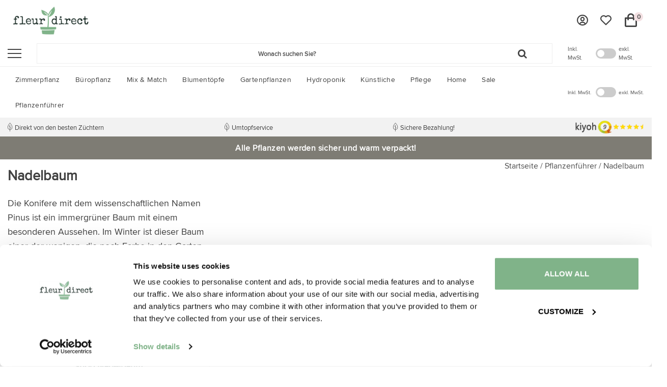

--- FILE ---
content_type: text/html;charset=utf-8
request_url: https://www.fleurdirect.com/pflanzenfuehrer/nadelbaum/
body_size: 51783
content:
<!DOCTYPE html>
<html lang="nl-NL">
  <head>
    
 <!-- HREFLANG -->
    
<!-- Google Tag Manager -->
<script>(function(w,d,s,l,i){w[l]=w[l]||[];w[l].push({'gtm.start':
new Date().getTime(),event:'gtm.js'});var f=d.getElementsByTagName(s)[0],
j=d.createElement(s),dl=l!='dataLayer'?'&l='+l:'';j.async=true;j.src=
'https://www.googletagmanager.com/gtm.js?id='+i+dl;f.parentNode.insertBefore(j,f);
})(window,document,'script','dataLayer','GTM-N5H2KMN');</script>
<!-- End Google Tag Manager -->
    <!-- [START] 'blocks/custom-head.rain' -->
<link rel="canonical" href="https://www.fleurdirect.com/pflanzenfuehrer/nadelbaum/"/>
 
<link rel="alternate" href="https://www.fleurdirect.nl/index.rss" type="application/rss+xml" title="Nieuwe producten"/>
<meta name="robots" content="noodp,noydir"/>
<meta name="google-site-verification" content="VU-YOUHdECNdxnCVPSXM3JZD6pQIRlFZcDdRsdmmREg"/>
<meta name="google-site-verification" content="r-ExhlogZPcMGjyb9ggjujkeXHA0Fz6CwNukUl1fmA4"/>
<meta name="google-site-verification" content="0n-0pmZ_zl1f2MoTAuK5eNRva9SCDAPufqq5ghRQIO8"/>
<meta name="google-site-verification" content="WjRs-LGMdfKn9ytVyH4ngrpNrrCTyT0-f8BlD6a5UAM"/>
<meta property="og:url" content="https://www.fleurdirect.com/pflanzenfuehrer/nadelbaum/?source=facebook"/>
<meta property="og:site_name" content="www.fleurdirect.com"/>
<meta property="og:title" content="Nadelbaum"/>
<meta property="og:description" content="6;3;6 ✓ Sehr umfangreiches, inspirierendes Sortiment ✓ Direkt vom Züchter ✓ Kostenloser Versand ab 90,00 € ✓ Lieferung innerhalb von 1–2 Werktagen"/>
<!--[if lt IE 9]>
<script src="https://cdn.webshopapp.com/assets/html5shiv.js?2019-08-16"></script>
<![endif]-->
<!-- [END] 'blocks/custom-head.rain' -->             <meta name="robots" content="noodp,noydir,index,follow" />
            <title>Nadelbaum - www.fleurdirect.com</title>
    <meta name="description" content="6;3;6 ✓ Sehr umfangreiches, inspirierendes Sortiment ✓ Direkt vom Züchter ✓ Kostenloser Versand ab 90,00 € ✓ Lieferung innerhalb von 1–2 Werktagen" />
    <meta name="keywords" content="Nadelbaum" />
    <meta http-equiv="X-UA-Compatible" content="IE=edge,chrome=1">
    <meta name="viewport" content="width=device-width, initial-scale=1.0">
    <meta name="apple-mobile-web-app-capable" content="yes">
    <meta name="apple-mobile-web-app-status-bar-style" content="black">
    <meta property="fb:app_id" content="966242223397117"/>
    <meta name="google-site-verification" content="Hd0Q8Fy_owsIwtcSGC_Lbvj91jvlUKUl2MrEqFbfDXU" />
        <link rel="shortcut icon" href="https://cdn.webshopapp.com/shops/344336/themes/181016/v/2346128/assets/favicon.ico?20240612145535" type="image/x-icon" />
    <!--- FONTS --->
    <!--<link href='//fonts.googleapis.com/css?family=Proximanova-regular:400,300,600' rel='stylesheet' type='text/css'>
    <link href='//fonts.googleapis.com/css?family=Proximanova-regular:400,300,600' rel='stylesheet' type='text/css'>-->
    <!--<link href='//fonts.googleapis.com/css?family=Special+Elite:400,300,600' rel='stylesheet' type='text/css'>
    <link href='//fonts.googleapis.com/css?family=Homemade+Apple:400,300,600' rel='stylesheet' type='text/css'>-->
    <!--<link rel="stylesheet" href="https://cdn.webshopapp.com/shops/344336/themes/181016/assets/boxicons-min.css?20260102143119" />-->
    <link rel="preload" href="https://cdn.webshopapp.com/shops/344336/themes/181016/assets/boxicons-min.css?20260102143119" as="style" onload="this.onload=null;this.rel='stylesheet'">
<noscript><link rel="stylesheet" href="https://cdn.webshopapp.com/shops/344336/themes/181016/assets/boxicons-min.css?20260102143119"></noscript>
    <!--<link rel="preload" href="//platform-api.sharethis.com/js/sharethis.js#property=58ff075da9dabe0012b03331&product=inline-share-buttons" as="script" />-->
    
    <!--- Stylesheets--->
        <link rel="preload" href="https://cdn.webshopapp.com/shops/344336/themes/181016/assets/combined.css?20260102143119" as="style" onload="this.onload=null;this.rel='stylesheet'">
		<noscript><link rel="stylesheet" href="https://cdn.webshopapp.com/shops/344336/themes/181016/assets/combined.css?20260102143119"></noscript>
    <!--<link rel="preload" href="https://cdn.webshopapp.com/shops/344336/themes/181016/assets/gui-responsive-2-0.css?20260102143119" as="style" onload="this.onload=null;this.rel='stylesheet'">
		<noscript><link rel="stylesheet" href="https://cdn.webshopapp.com/shops/344336/themes/181016/assets/gui-responsive-2-0.css?20260102143119"></noscript>-->
    
     <!-- Critical CSS Homepage -->
        <link rel="stylesheet" href="https://cdn.webshopapp.com/shops/344336/themes/181016/assets/responsive.css?20260102143119" />
    <link rel="stylesheet" href="https://cdn.webshopapp.com/shops/344336/themes/181016/assets/style.css?20260102143119" />
    <link rel="stylesheet" href="https://cdn.webshopapp.com/shops/344336/themes/181016/assets/settings.css?20260102143119" />  
    
        <link rel="stylesheet" href="https://cdn.webshopapp.com/assets/gui-2-0.css?2025-02-20" />
        <link rel="stylesheet" href="https://cdn.webshopapp.com/shops/344336/themes/181016/assets/custom.css?20260102143119" />
    <link rel="stylesheet" href="https://cdn.webshopapp.com/shops/344336/themes/181016/assets/shopmonkey.css?20260102143119" />
    <link rel="stylesheet" href="https://cdn.webshopapp.com/shops/344336/themes/181016/assets/shopmonkey2.css?20260102143119" />
    <link rel="stylesheet" href="https://cdn.webshopapp.com/shops/344336/themes/181016/assets/pagina-zakelijk.css?20260102143119" />
        <link rel="stylesheet" href="https://cdn.webshopapp.com/shops/344336/themes/181016/assets/css-ism-stylesheet.css?20260102143119" />
            <!--- Javascript--->
    
    <script src="https://cdn.webshopapp.com/assets/jquery-1-9-1.js?2025-02-20" ></script>  
    <script src="https://cdn.webshopapp.com/shops/344336/themes/181016/assets/jquery-3-1-1-min.js?20260102143119"></script>
        <script src="https://cdn.webshopapp.com/shops/344336/themes/181016/assets/touchpunch-min.js?20260102143119"></script>
    	      <script type="text/javascript" src="https://cdn.webshopapp.com/assets/gui.js?2025-02-20"></script>
    <script type="text/javascript" src="https://cdn.webshopapp.com/assets/gui-responsive-2-0.js?2025-02-20"></script>
    
	     </head>
  <body class="no-horizontal-scroll">
    
    <div class="wrapper">
    <div id="collection-filters">
  <div class="menu-text">
    <strong>Filter</strong>
  </div>
  <div id="resNavCloser">
    <span class="pe-7s-close"></span>
  </div>
  <div class="filter-container">
    <div class="page-filters">      
      <div class="sort">
      <form action="https://www.fleurdirect.com/pflanzenfuehrer/nadelbaum/" method="get" id="filter_form" class="mobile-filter-form">
        <input type="hidden" name="mode" value="grid" id="filter_form_mode" />
        <input type="hidden" name="limit" value="24" id="filter_form_limit" />
        <input type="hidden" name="sort" value="default" id="filter_form_sort" />
        <input type="hidden" name="max" value="2000" id="filter_form_max" />
        <input type="hidden" name="min" value="0" id="filter_form_min" />
 				<input type="hidden" id="hiddenDiaStart" name="dia1" value="">
       	<input type="hidden" id="hiddenDiaEnd" name="dia2" value="">
        <div class="custom-select-wrap">
          <select name="sort" onchange="$('#filter_form').submit();">
                        <option value="default" selected="selected">Standard</option>
                        <option value="popular">Am meisten angesehen</option>
                        <option value="newest">Neueste Produkte</option>
                        <option value="lowest">Niedrigster Preis</option>
                        <option value="highest">Höchster Preis</option>
                        <option value="asc">Name aufsteigend</option>
                        <option value="desc">Name absteigend</option>
                      </select>      <i class="fa fa-angle-down"></i>  
        </div>
   
                 			<script> var startvalue = 0 </script>
      <script> var endvalue = 0 </script>

      <script> var plantgroottemin =  0;</script>
      <script> var plantgroottemax =  200;</script>
      <script>
       
                                           	var hoogte_filters = [];
                      hoogte_filters[80] = '846199';
              var firstoption = 80;               
                                       
                      hoogte_filters[90] = '846224';
                           
                                       
                      hoogte_filters[160] = '846237';
                           var lastoption = 160;  
                                       
                        if (typeof firstvalue == 'undefined'){ var firstvalue = firstoption; }
             if (typeof lastvalue == 'undefined'){ var lastvalue = lastoption; }     
                                                                                                                       
      </script>

 
            		
		    										
																
							
								        		        		    				    		
								    						    						    										<div class="side-block filters custom-filters filter-height-tablet">
     	<strong>Höhe</strong>
                    <div class="custom-slide-filter hoogte" data-filters='{"val-80":"846199","val-90":"846224","val-160":"846237"}'>
        <div class="hidden custom-filter-options">

        </div>
        <div class="input-wrap">
          <span class="label-min">Min: CM</span>
          <input type="text" value="80" data-val="80" class="min" name="hoogteMin">
        </div>
        <div class="input-wrap">
          <span class="label-max">Max: CM</span>
          <input type="text" value="160" data-val="160" class="max" name="hoogteMax">
        </div>
        <div class="input-wrap">
          <span>Enter</span>
          <a class="submit-btn" href="javascript:;" onclick="$(this).closest('form').submit();"><i class="fa fa-angle-right"></i></a>
        </div>
      </div>

            
            <script>
        
//         $('.custom-slide-filter input').keyup(function(e){
//           	e.preventDefault();
//             if(e.keyCode == 13)
//             {
//                 console.log('enter');
//             }
//         });
        
       
        
//         $(document).keyup(function (e) {
//           if ($(".custom-slide-filter input") && (e.keyCode === 13)) {
//            e.preventDefault();
//             console.log('enter');
//           }
//        });
        
        $( function() {
          if(endvalue == 0){endvalue = plantgroottemax;}
          $( ".filter-height-tablet #slider-range" ).slider({
            range: true,
            min: firstoption,
            max: lastoption,
            step: 1,
            values: [firstvalue, lastvalue],
            stop: function(event, ui){
              $('#filter_form').submit();            },
            slide: function( event, ui ) {
              $( ".filter-height-tablet #size_minlabel" ).html("Min: " + ui.values[ 0 ] + "CM");
              $( ".filter-height-tablet #size_maxlabel" ).html("Max: " + ui.values[ 1 ] + "CM");
              $(' #hoogte_boxes input:checkbox').removeAttr('checked');
              for (i = ui.values[ 0 ]; i != ui.values[ 1 ]+1; i++) { 
                    $('#hoogte_'+i).prop('checked', true);
              }
            }
          });
          $( ".filter-height-tablet #size_minlabel" ).html("Min: " + firstvalue + "CM");
          $( ".filter-height-tablet #size_maxlabel" ).html("Max: " + lastvalue + "CM");
        });
      </script>
    </div>
		<div class="clear"></div>
                                          
    <script> var diastartvalue = 0 </script>
    <script> var diaendvalue = 100 </script>
      <script>
                                                            
         
                                    var diafirstoption = 30;               
                                                                var dialastoption = 55;  
                                                           if (typeof(diafirstvalue) == 'undefined'){ var diafirstvalue = diafirstoption; }
           if (typeof(dialastvalue) == 'undefined'){ var dialastvalue = dialastoption; }     
                                                                                                            </script>

          		                        
                    
            
                                            
                                                    
    <div class="side-block filters custom-filters filter-diameter-tablet">
      <strong>Durchmesser</strong>
      <div class="custom-slide-filter diameter" data-filters='{"val-30":"846216","val-55":"846611"}'>
        <div class="hidden custom-filter-options">
        	
        </div>
        <div class="input-wrap">
        	<span class="label-min">Min: CM</span>
          <input type="text" value="30" data-val="30" class="min" name="hoogteMin">
        </div>
        <div class="input-wrap">
          <span class="label-max">Max: CM</span>
        	<input type="text" value="55" data-val="55" class="max" name="hoogteMax">
        </div>
        <div class="input-wrap">
          <span>Enter</span>
          <a class="submit-btn" href="javascript:;" onclick="$(this).closest('form').submit();"><i class="fa fa-angle-right"></i></a>
        </div>
      </div>
          </div>
    	<div class="clear"></div>
                        
          		      		      		             <div class="side-block filters">
         
      	<strong>Standort</strong>
        <div class="sidebar-filter-item standplaats-filters clearfix">
                   <div class="sidebar-filter-item standplaats-filters clearfix">
              <input id="filter_846208" type="checkbox" name="filter[]" value="846208"  />
              
              <label for="filter_846208">
                                  <img src="https://cdn.webshopapp.com/shops/344336/themes/181016/assets/icon-cloudsun.png?20260102143119" alt="Half schaduw icon" class="custom-filter-icon"/>
                                Halbschatten
                 
                  <span class="count">(4)</span>
                              </label>
          </div>
                   <div class="sidebar-filter-item standplaats-filters clearfix">
              <input id="filter_846629" type="checkbox" name="filter[]" value="846629"  />
              
              <label for="filter_846629">
                                  <img src="https://cdn.webshopapp.com/shops/344336/themes/181016/assets/icon-suncloud.png?20260102143119" alt="Normaal daglicht icon" class="custom-filter-icon"/>
                                Normales Tageslicht
                 
                  <span class="count">(4)</span>
                              </label>
          </div>
                   <div class="sidebar-filter-item standplaats-filters clearfix">
              <input id="filter_846209" type="checkbox" name="filter[]" value="846209"  />
              
              <label for="filter_846209">
                                  <img src="https://cdn.webshopapp.com/shops/344336/themes/181016/assets/icon-sun.png?20260102143119" alt="Volle zon icon" class="custom-filter-icon"/>
                                Volle Sonne
                 
                  <span class="count">(1)</span>
                              </label>
          </div>
                  </div>
        </div>

      		      		      		      		      										<div class=" side-block filters">
        <div class="dropdown sidebar-box-filter color-filter">
          <a href="javascript:void(0);"  title="Farbe" class="filter-title"><strong>Farbe</strong><span><i class="fa fa-angle-down"></i></span></a>
          <div class="content sidebar-box-filter-box tui clearfix">
                        <div class="sidebar-filter-item clearfix color-item color-grün">
              	<input id="filter_846189" type="checkbox" name="filter[]" value="846189"  />
              	<label for="filter_846189">Grün <span>(5)</span></label>
              </div>
                        <div class="sidebar-filter-item clearfix color-item color-weiß">
              	<input id="filter_846191" type="checkbox" name="filter[]" value="846191"  />
              	<label for="filter_846191">Weiß <span>(2)</span></label>
              </div>
                        <div class="sidebar-filter-item clearfix color-item color-anthrazit">
              	<input id="filter_846210" type="checkbox" name="filter[]" value="846210"  />
              	<label for="filter_846210">Anthrazit <span>(2)</span></label>
              </div>
                      </div>
        </div>
      </div>
			    			    			    			    			    			    			    			      
                                                			<div class="dropdown side-block filters">
      <a href="javascript:void(0);"  title="Type pot" class="filter-title"><strong>Typ des Topfes</strong><span><i class="fa fa-angle-down"></i></span></a>
      <div class="content">
       <div class="side-block filters">
				<strong>Ansicht von oben</strong>
                                 <div class="sidebar-filter-item typepot-filters clearfix">
              <input id="filter_846211" type="checkbox" name="filter[]" value="846211"  />
              
              <label for="filter_846211"> 
                                <img src="https://cdn.webshopapp.com/shops/344336/files/459751193/icon-circle.webp" class="custom-filter-icon" alt="" width="20" height="20" loading="lazy">
                                Rund
                 
                  <span class="count">(4)</span>
                              </label>
            </div>
                                                          				</div>
       <div class="sidebar-filter-item typepot-filters clearfix">
				<strong>Seitenansicht</strong>
                    <div class="sidebar-filter-item typepot-filters clearfix">
                     		</div>
         	           <div class="sidebar-filter-item typepot-filters clearfix">
                          <input id="filter_846213" type="checkbox" name="filter[]" value="846213"  />
              
              <label for="filter_846213"> 
                                <img src="https://cdn.webshopapp.com/shops/344336/files/459751206/icon-langwerpig-hoog.webp" class="custom-filter-icon" alt="" width="20" height="20" loading="lazy">
                                Länglich hoch
                 
                  <span class="count">(4)</span>
                              </label>
                     		</div>
         	           <div class="sidebar-filter-item typepot-filters clearfix">
                     		</div>
         	         </div>       
       <div class="sidebar-filter-item typepot-filters clearfix">
                     <br/>                                                                                          <div class="sidebar-filter-item typepot-filters clearfix">
              <input id="filter_854704" type="checkbox" name="filter[]" value="854704"  />
              <label for="filter_854704"> 
                                <img src="https://cdn.webshopapp.com/shops/344336/files/459751211/icon-partner.webp" class="custom-filter-icon" alt="" width="20" height="20" loading="lazy">
                                Partner 
                 
                  <span class="count">(3)</span>
                              </label>
            </div>
                     				</div>
      </div>
			</div>
                        


		
							    			    			    			    			    			    						<div class=" side-block filters">
        <div class="dropdown sidebar-box-filter color-filter">
          <a href="javascript:void(0);"  title="Material" class="filter-title"><strong>Material</strong><span><i class="fa fa-angle-down"></i></span></a>
          <div class="content sidebar-box-filter-box tui clearfix">
                        <div class="sidebar-filter-item clearfix">
              	<input id="filter_858311" type="checkbox" name="filter[]" value="858311"  />
              	<label for="filter_858311">Kunststoff <span>(3)</span></label>
              </div>
                      </div>
        </div>
      </div>
			    						<div class=" side-block filters">
        <div class="dropdown sidebar-box-filter color-filter">
          <a href="javascript:void(0);"  title="Produktmerkmale" class="filter-title"><strong>Produktmerkmale</strong><span><i class="fa fa-angle-down"></i></span></a>
          <div class="content sidebar-box-filter-box tui clearfix">
                        <div class="sidebar-filter-item clearfix">
              	<input id="filter_854823" type="checkbox" name="filter[]" value="854823"  />
              	<label for="filter_854823">Erhöhter Boden <span>(3)</span></label>
              </div>
                        <div class="sidebar-filter-item clearfix">
              	<input id="filter_854824" type="checkbox" name="filter[]" value="854824"  />
              	<label for="filter_854824">Frostsicher <span>(3)</span></label>
              </div>
                        <div class="sidebar-filter-item clearfix">
              	<input id="filter_854825" type="checkbox" name="filter[]" value="854825"  />
              	<label for="filter_854825">Wasserdicht <span>(3)</span></label>
              </div>
                      </div>
        </div>
      </div>
			    
         <div class="dropdown side-block filters">
       <a href="javascript:void(0);"  title="Marken" class="filter-title"><strong>Marken</strong><span><i class="fa fa-angle-down"></i></span></a>
       <div class="content">
                 <div class="sidebar-filter-item clearfix">
            <input id="filter_0" type="radio" name="brand" value="0"  checked="checked" />
            <label for="filter_0">
              Alle Marken
                          </label>
          </div>
                <div class="sidebar-filter-item clearfix">
            <input id="filter_4572462" type="radio" name="brand" value="4572462"  />
            <label for="filter_4572462">
              Elho
                          </label>
          </div>
             </div>
      </div>
    
<div class="dropdown side-block filters custom-filters price-filter-tablet">
   <a href="javascript:void(0);"  title="Prijs" class="filter-title"><strong>Prijs</strong><span><i class="fa fa-angle-down"></i></span></a>
    <div class="content">
    <div class="mobile-price-filter">
      <div class="input-wrap">
        <span>Min:</span>
        <input class="min" type="text" id="filter_form_min" value="0" name="min">
      </div>
      <div class="input-wrap">
        <span>Max:</span>
        <input class="max" type="text" id="filter_form_max" value="2000" name="max">
      </div>
      <div class="input-wrap">
        <span>Enter</span>
        <a class="submit-btn" href="javascript:;" onclick="$(this).closest('form').submit();"><i class="fa fa-angle-right"></i></a>
      </div>
    </div>
  </div>
  </div>
	<script>
    //Dropdowns
    $(document).ready(function(){
      $(".dropdown > a").click(function(evt){
        evt.stopImmediatePropagation();
        $(this).next().slideToggle(200);
        console.log("klikked");
      });
    });
  </script>
	<script>
        // $(document).keyup(function (e) {
    //     if ($(".mobile-price-filter input:focus") && (e.keyCode === 13)) {
    //      $('#filter_form').submit();
    //     }
    //  });
    
        	</script>
		
		<div class="filter-button hidden-lg">
      <a href="javascript:;" onclick="$(this).closest('form').submit();" class="btn btn-default btn-filter" >Filteren</a>
    </div>      </form>
    </div>
      
    </div>
  </div>
</div>
    <div class="contain">
      <div class="overlay-bg"></div>
      
      
<header id="sm-header" class="new-header">
  <div class="main-header">
    <div class="container">
      <div class="inner">
        <div class="header-col logo-col">
          <div class="logo">
            <a href="https://www.fleurdirect.com/" title="Zimmerpflanzen kaufen &amp; online bestellen?">
              <img src="https://cdn.webshopapp.com/shops/344336/themes/181016/v/1636835/assets/logo.png?20221209140226" alt="Zimmerpflanzen kaufen &amp; online bestellen?" height="55" />
            </a>
          </div>
        </div>
        <div class="header-col search-col">
          <div id="resNavOpener" class="menuIcon vertical">
            <div class="buttonContainer">
              <div class="miniBar"></div>
              <div class="miniBar middle"></div>
              <div class="miniBar"></div>
            </div>
          </div>
          <div id="search" class="live-catsearch">
            <div class="searchnav">
              <form action="https://www.fleurdirect.com/search/" method="get" id="formSearch" data-search-type="desktop">
                <div class="input-wrap">
                	<input type="search" name="q" autocomplete="off" value="" placeholder="Wonach suchen Sie?" class="standard-input" data-input="desktop"/>
                	<i class="fa fa-search" onclick="$('#formSearch').submit();" title="Suchen"></i>
                </div>
              </form>
            </div>
             <div class="search-overlay general-overlay"></div>
          </div>
          <div class="btw-toggle">
              <label for="btwTogglerPhone" class="label-before">Inkl. MwSt.</label>
              <label class="switch">
                <input id="btwTogglerPhone" class="btwToggler" type="checkbox" onchange="toggleBTW('btwTogglerPhone');">
                <div class="slider round"></div>
              </label>
              <label for="btwTogglerPhone" class="label-after">exkl. MwSt.</label>
            </div>
        </div>
        <div class="right-wrap header-col icons-col">
          <div class="mobile-links hidden-lg hidden-xs">
            <a class="b2b-btn" href="https://www.fleurdirect.com/zakelijk/"><span>Zitat</span></a>
            <div class="btw-toggle">
              <label for="btwTogglerPhone" class="label-before">Inkl. MwSt.</label>
              <label class="switch">
                <input id="btwTogglerPhone" class="btwToggler" type="checkbox" onchange="toggleBTW('btwTogglerPhone');">
                <div class="slider round"></div>
              </label>
              <label for="btwTogglerPhone" class="label-after">exkl. MwSt.</label>
            </div>
          </div>
        	<div class="header-icons">
            
            	            
                            <a class="b2b-btn" href="https://www.fleurdirect.com/sachlich/"><span>Zitat</span></a>
                          
            
           <div class="account icon-item">
              <a href="https://www.fleurdirect.com/account/" title="Mein Konto">
                <i class='bx bx-user-circle'></i>
              </a>
            </div>
             <div class="account icon-item">
              <a href="https://www.fleurdirect.com/account/wishlist/" title="Wunschzettel">
                <i class='bx bx-heart' ></i>
              </a>
            </div>
            <div id="cart2" class="icon-item">
              <a href="https://www.fleurdirect.com/cart/" title="Ihr Warenkorb" class="cart"> 
               	<i class='bx bx-shopping-bag' ></i>
                <span class="cart-round cartCountText">0</span>
              </a>
            </div>
          </div>
        </div>
      </div>
    </div>
  </div>
  
  <nav id="ism-navigation" class="d-xl-block d-none">
  <div class="container position-relative">
    <div class="d-flex align-items-center justify-content-between">
      <div class="mainnav">
                <div class="main-item">
          <a href="https://www.fleurdirect.com/zimmerpflanzen/" title="Zimmerpflanz" class="head-item">
            <span>Zimmerpflanz</span>
          </a>
                    <div class="navigation subs">
            <div class="container">
                            <ul class="list-unstyled p-0 m-0" data-title="zimmerpflanz" data-menu="[{&quot;new_window&quot;:false,&quot;url&quot;:&quot;kamerplanten&quot;,&quot;title&quot;:&quot;Zimmerpflanzen&quot;},{&quot;new_window&quot;:false,&quot;url&quot;:&quot;https:\/\/www.fleurdirect.com\/zimmerpflanzen\/topfpflanzen\/&quot;,&quot;title&quot;:&quot;Pflanzen im Topf&quot;}]">
                                                                                                                                                    		                		                		                                                  <li class="item subs">
                  <a href="https://www.fleurdirect.com/kamerplanten/" title="Zimmerpflanzen"><span>Zimmerpflanzen</span></a>
                                    <div class="subnav subnav-zimmerpflanzen">
                    <div class="row https://www.fleurdirect.com/kamerplanten/ - https://www.fleurdirect.com/" >
                                                                                                                                                                        	                                                              <ul class="subnav-col list-unstyled col-lg-3 col-12 m-0">
                                              <li class="subitem">
                          <a href="https://www.fleurdirect.com/zimmerpflanzen/typen/" title="Typen"><strong>Typen</strong></a>
                                                    <ul class="subsubnav list-unstyled p-0 m-0 mb-3">
                                                         <li class="subsubitem active">
                      <a href="https://www.fleurdirect.com/zimmerpflanzen/typen/flamingo-pflanze-anthurium/" title="Flamingo-Pflanze | Anthurium"><span>Flamingo-Pflanze | Anthurium</span></a></li>
                                                         <li class="subsubitem">
                      <a href="https://www.fleurdirect.com/zimmerpflanzen/typen/viertelpflanze-aspidistra/" title="Viertelpflanze | Aspidistra"><span>Viertelpflanze | Aspidistra</span></a></li>
                                                         <li class="subsubitem">
                      <a href="https://www.fleurdirect.com/zimmerpflanzen/typen/bananenstaude/" title="Bananenstaude"><span>Bananenstaude</span></a></li>
                                                         <li class="subsubitem">
                      <a href="https://www.fleurdirect.com/zimmerpflanzen/typen/sukkulente/" title="Sukkulente"><span>Sukkulente</span></a></li>
                                                         <li class="subsubitem">
                      <a href="https://www.fleurdirect.com/zimmerpflanzen/typen/bonsai/" title="Bonsai"><span>Bonsai</span></a></li>
                                                         <li class="subsubitem">
                      <a href="https://www.fleurdirect.com/zimmerpflanzen/typen/croton-codiaeum-wunderstrauch/" title="Croton Codiaeum Wunderstrauch"><span>Croton Codiaeum Wunderstrauch</span></a></li>
                                                                                    <li class="subsubitem">
                              <a href="https://www.fleurdirect.com/zimmerpflanzen/typen/" title="Typen" class="btn-link"><span>Alle</span></a>
                            </li>
                                                      </ul>
                                                  </li>
                                              <li class="subitem">
                          <a href="https://www.fleurdirect.com/zimmerpflanzen/groesse/" title="Größe"><strong>Größe</strong></a>
                                                    <ul class="subsubnav list-unstyled p-0 m-0 mb-3">
                                                         <li class="subsubitem active">
                      <a href="https://www.fleurdirect.com/zimmerpflanzen/groesse/tischpflanzen/" title="Tischpflanzen"><span>Tischpflanzen</span></a></li>
                                                         <li class="subsubitem">
                      <a href="https://www.fleurdirect.com/zimmerpflanzen/groesse/kleine-zimmerpflanzen/" title="Kleine Zimmerpflanzen"><span>Kleine Zimmerpflanzen</span></a></li>
                                                         <li class="subsubitem">
                      <a href="https://www.fleurdirect.com/zimmerpflanzen/groesse/xxl-zimmerpflanzen/" title="XXL-Zimmerpflanzen"><span>XXL-Zimmerpflanzen</span></a></li>
                                                                                  </ul>
                                                  </li>
                                          </ul>
                                        <ul class="subnav-col list-unstyled col-lg-3 col-12 m-0">
                                              <li class="subitem">
                          <a href="https://www.fleurdirect.com/zimmerpflanzen/eigenschaften/" title="Eigenschaften"><strong>Eigenschaften</strong></a>
                                                    <ul class="subsubnav list-unstyled p-0 m-0 mb-3">
                                                         <li class="subsubitem active">
                      <a href="https://www.fleurdirect.com/zimmerpflanzen/eigenschaften/einfache-zimmerpflanzen/" title="Einfache Zimmerpflanzen"><span>Einfache Zimmerpflanzen</span></a></li>
                                                         <li class="subsubitem">
                      <a href="https://www.fleurdirect.com/zimmerpflanzen/eigenschaften/starke-zimmerpflanzen/" title="Starke Zimmerpflanzen"><span>Starke Zimmerpflanzen</span></a></li>
                                                         <li class="subsubitem">
                      <a href="https://www.fleurdirect.com/zimmerpflanzen/eigenschaften/ungiftige-pflanzen/" title="Ungiftige Pflanzen"><span>Ungiftige Pflanzen</span></a></li>
                                                         <li class="subsubitem">
                      <a href="https://www.fleurdirect.com/zimmerpflanzen/eigenschaften/bluehende-pflanzen/" title="Blühende Pflanzen"><span>Blühende Pflanzen</span></a></li>
                                                         <li class="subsubitem">
                      <a href="https://www.fleurdirect.com/zimmerpflanzen/eigenschaften/trendige-pflanzen/" title="Trendige Pflanzen"><span>Trendige Pflanzen</span></a></li>
                                                         <li class="subsubitem">
                      <a href="https://www.fleurdirect.com/zimmerpflanzen/eigenschaften/besondere-zimmerpflanzen/" title="Besondere Zimmerpflanzen"><span>Besondere Zimmerpflanzen</span></a></li>
                                                                                    <li class="subsubitem">
                              <a href="https://www.fleurdirect.com/zimmerpflanzen/eigenschaften/" title="Eigenschaften" class="btn-link"><span>Alle</span></a>
                            </li>
                                                      </ul>
                                                  </li>
                                              <li class="subitem">
                          <a href="https://www.fleurdirect.com/zimmerpflanzen/typ/" title="Typ"><strong>Typ</strong></a>
                                                    <ul class="subsubnav list-unstyled p-0 m-0 mb-3">
                                                         <li class="subsubitem active">
                      <a href="https://www.fleurdirect.com/zimmerpflanzen/typ/tropische-pflanzen/" title="Tropische Pflanzen"><span>Tropische Pflanzen</span></a></li>
                                                         <li class="subsubitem">
                      <a href="https://www.fleurdirect.com/zimmerpflanzen/typ/orchidee/" title="Orchidee"><span>Orchidee</span></a></li>
                                                         <li class="subsubitem">
                      <a href="https://www.fleurdirect.com/zimmerpflanzen/typ/gruene-zimmerpflanzen/" title="Grüne Zimmerpflanzen"><span>Grüne Zimmerpflanzen</span></a></li>
                                                         <li class="subsubitem">
                      <a href="https://www.fleurdirect.com/zimmerpflanzen/typ/grosse-zimmerpflanzen/" title="Große Zimmerpflanzen"><span>Große Zimmerpflanzen</span></a></li>
                                                         <li class="subsubitem">
                      <a href="https://www.fleurdirect.com/zimmerpflanzen/typ/palmen/" title="Palmen"><span>Palmen</span></a></li>
                                                         <li class="subsubitem">
                      <a href="https://www.fleurdirect.com/zimmerpflanzen/typ/haengepflanzen/" title="Hängepflanzen"><span>Hängepflanzen</span></a></li>
                                                                                    <li class="subsubitem">
                              <a href="https://www.fleurdirect.com/zimmerpflanzen/typ/" title="Typ" class="btn-link"><span>Alle</span></a>
                            </li>
                                                      </ul>
                                                  </li>
                                          </ul>
                                        <ul class="subnav-col list-unstyled col-lg-3 col-12 m-0">
                                              <li class="subitem">
                          <a href="https://www.fleurdirect.com/zimmerpflanzen/topfpflanzen/" title="Topfpflanzen"><strong>Topfpflanzen</strong></a>
                                                    <ul class="subsubnav list-unstyled p-0 m-0 mb-3">
                                                         <li class="subsubitem active">
                      <a href="https://www.fleurdirect.com/zimmerpflanzen/topfpflanzen/marken/" title="Marken"><span>Marken</span></a></li>
                                                         <li class="subsubitem">
                      <a href="https://www.fleurdirect.com/zimmerpflanzen/topfpflanzen/stil/" title="Stil"><span>Stil</span></a></li>
                                                         <li class="subsubitem">
                      <a href="https://www.fleurdirect.com/zimmerpflanzen/topfpflanzen/beliebt/" title="Beliebt"><span>Beliebt</span></a></li>
                                                                                  </ul>
                                                  </li>
                                              <li class="subitem">
                          <a href="https://www.fleurdirect.com/zimmerpflanzen/einrichtung/" title="Einrichtung"><strong>Einrichtung</strong></a>
                                                    <ul class="subsubnav list-unstyled p-0 m-0 mb-3">
                                                         <li class="subsubitem active">
                      <a href="https://www.fleurdirect.com/zimmerpflanzen/einrichtung/pflanze-fuer-den-hausflur/" title="Pflanze für den Hausflur"><span>Pflanze für den Hausflur</span></a></li>
                                                         <li class="subsubitem">
                      <a href="https://www.fleurdirect.com/zimmerpflanzen/einrichtung/zimmerpflanzen-volle-sonne/" title="Zimmerpflanzen volle Sonne"><span>Zimmerpflanzen volle Sonne</span></a></li>
                                                         <li class="subsubitem">
                      <a href="https://www.fleurdirect.com/zimmerpflanzen/einrichtung/badezimmer-anlage/" title="Badezimmer-Anlage"><span>Badezimmer-Anlage</span></a></li>
                                                         <li class="subsubitem">
                      <a href="https://www.fleurdirect.com/zimmerpflanzen/einrichtung/pflanze-im-schlafzimmer/" title="Pflanze im Schlafzimmer"><span>Pflanze im Schlafzimmer</span></a></li>
                                                         <li class="subsubitem">
                      <a href="https://www.fleurdirect.com/zimmerpflanzen/einrichtung/zimmerpflanzen/" title="Zimmerpflanzen"><span>Zimmerpflanzen</span></a></li>
                                                                                    <li class="subsubitem">
                              <a href="https://www.fleurdirect.com/zimmerpflanzen/einrichtung/" title="Einrichtung" class="btn-link"><span>Alle</span></a>
                            </li>
                                                      </ul>
                                                  </li>
                                          </ul>
                                                                                <div class="subnav-col list-unstyled col-lg-3 col-12 ml-auto">
                      <div class="title-box text-center mb-3">
                        <strong class="d-block text-uppercase">Mix &amp; Match Plant en Pot</strong>
                        <a href="https://www.fleurdirect.com/pflanze-und-topf-mischen-abstimmen/" title="Sich an die Arbeit machen" class="btn-link text-uppercase"><u>Sich an die Arbeit machen</u></a>
                      </div>
                      <div class="image-box">
                        <a href="https://www.fleurdirect.com/pflanze-und-topf-mischen-abstimmen/" title="Sich an die Arbeit machen" class="btn-link">
                          <img src="https://cdn.webshopapp.com/shops/344336/themes/181016/v/1911297/assets/menu-image.png?20230822161754" alt="" class="img-fluid p-4"  />
                        </a>
                      </div>
                    </div>
                                        <div class="clearfix"></div>
                                        </div>
                  </div>
                                  </li>
                                                                                                  		                		                		                                                  <li class="item subs">
                  <a href="https://www.fleurdirect.com/zimmerpflanzen/topfpflanzen/" title="Pflanzen im Topf"><span>Pflanzen im Topf</span></a>
                                    <div class="subnav subnav-pflanzen im topf">
                    <div class="row https://www.fleurdirect.com/zimmerpflanzen/topfpflanzen/ - https://www.fleurdirect.com/" >
                                                                                                                                                                                        <div class="subnav-col list-unstyled col-lg-3 col-12 ml-auto">
                      <div class="title-box text-center mb-3">
                        <strong class="d-block text-uppercase">Mix &amp; Match Plant en Pot</strong>
                        <a href="https://www.fleurdirect.com/pflanze-und-topf-mischen-abstimmen/" title="Sich an die Arbeit machen" class="btn-link text-uppercase"><u>Sich an die Arbeit machen</u></a>
                      </div>
                      <div class="image-box">
                        <a href="https://www.fleurdirect.com/pflanze-und-topf-mischen-abstimmen/" title="Sich an die Arbeit machen" class="btn-link">
                          <img src="https://cdn.webshopapp.com/shops/344336/themes/181016/v/1911297/assets/menu-image.png?20230822161754" alt="" class="img-fluid p-4"  />
                        </a>
                      </div>
                    </div>
                                        <div class="clearfix"></div>
                                        </div>
                  </div>
                                  </li>
                              </ul>
                          </div>
          </div>
        </div>
                <div class="main-item">
          <a href="https://www.fleurdirect.com/bueropflanzen/" title="Büropflanz" class="head-item">
            <span>Büropflanz</span>
          </a>
                    <div class="navigation subs">
            <div class="container">
                            <ul class="list-unstyled p-0 m-0" data-title="bueropflanz" data-menu="null">
                                                                                                                                                    		                		                		                                                  <li class="item subs">
                  <a href="https://www.fleurdirect.com/bueropflanzen/" title="Büropflanzen"><span>Büropflanzen</span></a>
                                    <div class="subnav subnav-büropflanzen">
                    <div class="row https://www.fleurdirect.com/bueropflanzen/ - https://www.fleurdirect.com/" >
                                                                                                                                                                        	                                                              <ul class="subnav-col list-unstyled col-lg-3 col-12 m-0">
                                              <li class="subitem">
                          <a href="https://www.fleurdirect.com/bueropflanzen/luftreinigungsanlagen/" title="Luftreinigungsanlagen"><strong>Luftreinigungsanlagen</strong></a>
                                                  </li>
                                              <li class="subitem">
                          <a href="https://www.fleurdirect.com/bueropflanzen/alle-anzeigen/" title="Alle anzeigen"><strong>Alle anzeigen</strong></a>
                                                  </li>
                                          </ul>
                                        <ul class="subnav-col list-unstyled col-lg-3 col-12 m-0">
                                              <li class="subitem">
                          <a href="https://www.fleurdirect.com/bueropflanzen/lebendige-malerei/" title="Lebendige Malerei"><strong>Lebendige Malerei</strong></a>
                                                  </li>
                                              <li class="subitem">
                          <a href="https://www.fleurdirect.com/bueropflanzen/topfpflanzen/" title="Topfpflanzen"><strong>Topfpflanzen</strong></a>
                                                    <ul class="subsubnav list-unstyled p-0 m-0 mb-3">
                                                         <li class="subsubitem active">
                      <a href="https://www.fleurdirect.com/bueropflanzen/topfpflanzen/grosse-topfpflanze-fuer-das-buero/" title="Große Topfpflanze für das Büro"><span>Große Topfpflanze für das Büro</span></a></li>
                                                         <li class="subsubitem">
                      <a href="https://www.fleurdirect.com/bueropflanzen/topfpflanzen/pflanzen-und-topfbuendel/" title="Pflanzen- und Topfbündel"><span>Pflanzen- und Topfbündel</span></a></li>
                                                         <li class="subsubitem">
                      <a href="https://www.fleurdirect.com/bueropflanzen/topfpflanzen/bueropflanzen-im-selbstbewaessernden-topf/" title="Büropflanzen im selbstbewässernden Topf"><span>Büropflanzen im selbstbewässernden Topf</span></a></li>
                                                         <li class="subsubitem">
                      <a href="https://www.fleurdirect.com/bueropflanzen/topfpflanzen/tischpflanzen-in-toepfen/" title="Tischpflanzen in Töpfen"><span>Tischpflanzen in Töpfen</span></a></li>
                                                         <li class="subsubitem">
                      <a href="https://www.fleurdirect.com/bueropflanzen/topfpflanzen/raumtrenner/" title="Raumtrenner"><span>Raumtrenner</span></a></li>
                                                         <li class="subsubitem">
                      <a href="https://www.fleurdirect.com/bueropflanzen/topfpflanzen/pflanzenpaket/" title="Pflanzenpaket"><span>Pflanzenpaket</span></a></li>
                                                                                    <li class="subsubitem">
                              <a href="https://www.fleurdirect.com/bueropflanzen/topfpflanzen/" title="Topfpflanzen" class="btn-link"><span>Alle</span></a>
                            </li>
                                                      </ul>
                                                  </li>
                                          </ul>
                                        <ul class="subnav-col list-unstyled col-lg-3 col-12 m-0">
                                              <li class="subitem">
                          <a href="https://www.fleurdirect.com/bueropflanzen/hydroponik/" title="Hydroponik"><strong>Hydroponik</strong></a>
                                                    <ul class="subsubnav list-unstyled p-0 m-0 mb-3">
                                                         <li class="subsubitem active">
                      <a href="https://www.fleurdirect.com/bueropflanzen/hydroponik/hydroponische-pflanzen/" title="Hydroponische Pflanzen"><span>Hydroponische Pflanzen</span></a></li>
                                                         <li class="subsubitem">
                      <a href="https://www.fleurdirect.com/bueropflanzen/hydroponik/wasserpflanze-im-topf/" title="Wasserpflanze im Topf"><span>Wasserpflanze im Topf</span></a></li>
                                                                                  </ul>
                                                  </li>
                                              <li class="subitem">
                          <a href="https://www.fleurdirect.com/bueropflanzen/eingangspflanzen/" title="Eingangspflanzen"><strong>Eingangspflanzen</strong></a>
                                                    <ul class="subsubnav list-unstyled p-0 m-0 mb-3">
                                                         <li class="subsubitem active">
                      <a href="https://www.fleurdirect.com/bueropflanzen/eingangspflanzen/pflanzeneintrag-innen/" title="Pflanzeneintrag innen"><span>Pflanzeneintrag innen</span></a></li>
                                                         <li class="subsubitem">
                      <a href="https://www.fleurdirect.com/bueropflanzen/eingangspflanzen/pflanzen-fuer-den-aussenbereich/" title="Pflanzen für den Außenbereich"><span>Pflanzen für den Außenbereich</span></a></li>
                                                                                  </ul>
                                                  </li>
                                          </ul>
                                                                                <div class="subnav-col list-unstyled col-lg-3 col-12 ml-auto">
                      <div class="title-box text-center mb-3">
                        <strong class="d-block text-uppercase">Mix &amp; Match Plant en Pot</strong>
                        <a href="https://www.fleurdirect.com/pflanze-und-topf-mischen-abstimmen/" title="Sich an die Arbeit machen" class="btn-link text-uppercase"><u>Sich an die Arbeit machen</u></a>
                      </div>
                      <div class="image-box">
                        <a href="https://www.fleurdirect.com/pflanze-und-topf-mischen-abstimmen/" title="Sich an die Arbeit machen" class="btn-link">
                          <img src="https://cdn.webshopapp.com/shops/344336/themes/181016/v/1911297/assets/menu-image.png?20230822161754" alt="" class="img-fluid p-4"  />
                        </a>
                      </div>
                    </div>
                                        <div class="clearfix"></div>
                                        </div>
                  </div>
                                  </li>
                                                                                                  		                		                		                                                  <li class="item subs">
                  <a href="https://www.fleurdirect.com/bueropflanzen/innenbepflanzung/" title="Innenbepflanzung"><span>Innenbepflanzung</span></a>
                                    <div class="subnav subnav-innenbepflanzung">
                    <div class="row https://www.fleurdirect.com/bueropflanzen/innenbepflanzung/ - https://www.fleurdirect.com/" >
                                                                                                                                                                                        <div class="subnav-col list-unstyled col-lg-3 col-12 ml-auto">
                      <div class="title-box text-center mb-3">
                        <strong class="d-block text-uppercase">Mix &amp; Match Plant en Pot</strong>
                        <a href="https://www.fleurdirect.com/pflanze-und-topf-mischen-abstimmen/" title="Sich an die Arbeit machen" class="btn-link text-uppercase"><u>Sich an die Arbeit machen</u></a>
                      </div>
                      <div class="image-box">
                        <a href="https://www.fleurdirect.com/pflanze-und-topf-mischen-abstimmen/" title="Sich an die Arbeit machen" class="btn-link">
                          <img src="https://cdn.webshopapp.com/shops/344336/themes/181016/v/1911297/assets/menu-image.png?20230822161754" alt="" class="img-fluid p-4"  />
                        </a>
                      </div>
                    </div>
                                        <div class="clearfix"></div>
                                        </div>
                  </div>
                                  </li>
                              </ul>
                          </div>
          </div>
        </div>
                <div class="main-item">
          <a href="https://www.fleurdirect.com/pflanze-und-topf-mischen-abstimmen/" title="Mix &amp; Match" class="head-item">
            <span>Mix &amp; Match</span>
          </a>
                    <div class="navigation subs">
            <div class="container">
                            <ul class="list-unstyled p-0 m-0">
                <li class="item item-image">
                  <div class="subnav subnav-">
                    <div class="row">
                      <div class="subnav-col list-unstyled col-lg-3 col-12 pt-3 mr-auto">
                        <div class="title-box text-center mb-3">
                          <strong class="d-block text-uppercase">Mix &amp; Match Plant en Pot</strong>
                          <a href="https://www.fleurdirect.com/pflanze-und-topf-mischen-abstimmen/" title="Sich an die Arbeit machen" class="btn-link text-uppercase"><u>Sich an die Arbeit machen</u></a>
                        </div>
                        <div class="image-box">
                          <a href="https://www.fleurdirect.com/pflanze-und-topf-mischen-abstimmen/" title="Sich an die Arbeit machen" class="btn-link">
                            <img src="https://cdn.webshopapp.com/shops/344336/themes/181016/v/1911297/assets/menu-image.png?20230822161754" alt="" width="211" height="317" class="img-fluid m-auto p-4"  />
                          </a>
                        </div>
                      </div>
                    </div>
                	</div>
                </li>
              </ul>
                          </div>
          </div>
        </div>
                <div class="main-item">
          <a href="https://www.fleurdirect.com/blumentoepfe/" title="Blumentöpfe" class="head-item">
            <span>Blumentöpfe</span>
          </a>
                    <div class="navigation subs">
            <div class="container">
                            <ul class="list-unstyled p-0 m-0" data-title="blumentöpfe" data-menu="null">
                                                                                                                                                                                                            	                                <li class="item subs">
                  <a href="https://www.fleurdirect.com/blumentoepfe/style-blumentoepfe/" title="Style Blumentöpfe"><span>Style Blumentöpfe</span></a>
                                    <div class="subnav subnav-style blumentöpfe">
                    <div class="row https://www.fleurdirect.com/blumentoepfe/style-blumentoepfe/ - https://www.fleurdirect.com/" >
                                                                                                                                                                        	                                                              <ul class="subnav-col list-unstyled col-lg-3 col-12 m-0">
                                              <li class="subitem">
                          <a href="https://www.fleurdirect.com/blumentoepfe/style-blumentoepfe/moderne-blumentoepfe/" title="Moderne Blumentöpfe"><strong>Moderne Blumentöpfe</strong></a>
                                                  </li>
                                              <li class="subitem">
                          <a href="https://www.fleurdirect.com/blumentoepfe/style-blumentoepfe/blumentoepfe-auf-dem-land/" title="Blumentöpfe auf dem Land"><strong>Blumentöpfe auf dem Land</strong></a>
                                                  </li>
                                          </ul>
                                        <ul class="subnav-col list-unstyled col-lg-3 col-12 m-0">
                                              <li class="subitem">
                          <a href="https://www.fleurdirect.com/blumentoepfe/style-blumentoepfe/schicke-blumentoepfe/" title="Schicke Blumentöpfe"><strong>Schicke Blumentöpfe</strong></a>
                                                  </li>
                                              <li class="subitem">
                          <a href="https://www.fleurdirect.com/blumentoepfe/style-blumentoepfe/boehmisch/" title="Böhmisch"><strong>Böhmisch</strong></a>
                                                  </li>
                                          </ul>
                                                                                <div class="subnav-col list-unstyled col-lg-3 col-12 ml-auto">
                      <div class="title-box text-center mb-3">
                        <strong class="d-block text-uppercase">Mix &amp; Match Plant en Pot</strong>
                        <a href="https://www.fleurdirect.com/pflanze-und-topf-mischen-abstimmen/" title="Sich an die Arbeit machen" class="btn-link text-uppercase"><u>Sich an die Arbeit machen</u></a>
                      </div>
                      <div class="image-box">
                        <a href="https://www.fleurdirect.com/pflanze-und-topf-mischen-abstimmen/" title="Sich an die Arbeit machen" class="btn-link">
                          <img src="https://cdn.webshopapp.com/shops/344336/themes/181016/v/1911297/assets/menu-image.png?20230822161754" alt="" class="img-fluid p-4"  />
                        </a>
                      </div>
                    </div>
                                        <div class="clearfix"></div>
                                        </div>
                  </div>
                                  </li>
                                                                                                                    	                                <li class="item subs">
                  <a href="https://www.fleurdirect.com/blumentoepfe/material/" title="Material"><span>Material</span></a>
                                    <div class="subnav subnav-material">
                    <div class="row https://www.fleurdirect.com/blumentoepfe/material/ - https://www.fleurdirect.com/" >
                                                                                                                                                                        	                                                              <ul class="subnav-col list-unstyled col-lg-3 col-12 m-0">
                                              <li class="subitem">
                          <a href="https://www.fleurdirect.com/blumentoepfe/material/blumentopf-aus-stein/" title="Blumentopf aus Stein"><strong>Blumentopf aus Stein</strong></a>
                                                  </li>
                                              <li class="subitem">
                          <a href="https://www.fleurdirect.com/blumentoepfe/material/plastik-blumentoepfe/" title="Plastik-Blumentöpfe"><strong>Plastik-Blumentöpfe</strong></a>
                                                  </li>
                                          </ul>
                                        <ul class="subnav-col list-unstyled col-lg-3 col-12 m-0">
                                              <li class="subitem">
                          <a href="https://www.fleurdirect.com/blumentoepfe/material/keramik/" title="Keramik"><strong>Keramik</strong></a>
                                                  </li>
                                              <li class="subitem">
                          <a href="https://www.fleurdirect.com/blumentoepfe/material/blumentopf-aus-holz/" title="Blumentopf aus Holz"><strong>Blumentopf aus Holz</strong></a>
                                                  </li>
                                          </ul>
                                        <ul class="subnav-col list-unstyled col-lg-3 col-12 m-0">
                                              <li class="subitem">
                          <a href="https://www.fleurdirect.com/blumentoepfe/material/komposit-blumentopf/" title="Komposit-Blumentopf"><strong>Komposit-Blumentopf</strong></a>
                                                  </li>
                                              <li class="subitem">
                          <a href="https://www.fleurdirect.com/blumentoepfe/material/natuerliche-blumentoepfe/" title="Natürliche Blumentöpfe"><strong>Natürliche Blumentöpfe</strong></a>
                                                  </li>
                                          </ul>
                                                                                <div class="subnav-col list-unstyled col-lg-3 col-12 ml-auto">
                      <div class="title-box text-center mb-3">
                        <strong class="d-block text-uppercase">Mix &amp; Match Plant en Pot</strong>
                        <a href="https://www.fleurdirect.com/pflanze-und-topf-mischen-abstimmen/" title="Sich an die Arbeit machen" class="btn-link text-uppercase"><u>Sich an die Arbeit machen</u></a>
                      </div>
                      <div class="image-box">
                        <a href="https://www.fleurdirect.com/pflanze-und-topf-mischen-abstimmen/" title="Sich an die Arbeit machen" class="btn-link">
                          <img src="https://cdn.webshopapp.com/shops/344336/themes/181016/v/1911297/assets/menu-image.png?20230822161754" alt="" class="img-fluid p-4"  />
                        </a>
                      </div>
                    </div>
                                        <div class="clearfix"></div>
                                        </div>
                  </div>
                                  </li>
                                                                                                                    	                                <li class="item subs">
                  <a href="https://www.fleurdirect.com/blumentoepfe/farben-der-blumentoepfe/" title="Farben der Blumentöpfe"><span>Farben der Blumentöpfe</span></a>
                                    <div class="subnav subnav-farben der blumentöpfe">
                    <div class="row https://www.fleurdirect.com/blumentoepfe/farben-der-blumentoepfe/ - https://www.fleurdirect.com/" >
                                                                                                                                                                        	                                                              <ul class="subnav-col list-unstyled col-lg-3 col-12 m-0">
                                              <li class="subitem">
                          <a href="https://www.fleurdirect.com/blumentoepfe/farben-der-blumentoepfe/blauer-blumentopf/" title="Blauer Blumentopf"><strong>Blauer Blumentopf</strong></a>
                                                  </li>
                                              <li class="subitem">
                          <a href="https://www.fleurdirect.com/blumentoepfe/farben-der-blumentoepfe/gruener-blumentopf/" title="Grüner Blumentopf"><strong>Grüner Blumentopf</strong></a>
                                                  </li>
                                          </ul>
                                        <ul class="subnav-col list-unstyled col-lg-3 col-12 m-0">
                                              <li class="subitem">
                          <a href="https://www.fleurdirect.com/blumentoepfe/farben-der-blumentoepfe/blumentopf-aus-bronze/" title="Blumentopf aus Bronze"><strong>Blumentopf aus Bronze</strong></a>
                                                  </li>
                                              <li class="subitem">
                          <a href="https://www.fleurdirect.com/blumentoepfe/farben-der-blumentoepfe/weisser-blumentopf/" title="Weißer Blumentopf"><strong>Weißer Blumentopf</strong></a>
                                                  </li>
                                          </ul>
                                        <ul class="subnav-col list-unstyled col-lg-3 col-12 m-0">
                                              <li class="subitem">
                          <a href="https://www.fleurdirect.com/blumentoepfe/farben-der-blumentoepfe/blumentopf-mit-lachs/" title="Blumentopf mit Lachs"><strong>Blumentopf mit Lachs</strong></a>
                                                  </li>
                                              <li class="subitem">
                          <a href="https://www.fleurdirect.com/blumentoepfe/farben-der-blumentoepfe/silberner-blumentopf/" title="Silberner Blumentopf"><strong>Silberner Blumentopf</strong></a>
                                                  </li>
                                          </ul>
                                                                                <div class="subnav-col list-unstyled col-lg-3 col-12 ml-auto">
                      <div class="title-box text-center mb-3">
                        <strong class="d-block text-uppercase">Mix &amp; Match Plant en Pot</strong>
                        <a href="https://www.fleurdirect.com/pflanze-und-topf-mischen-abstimmen/" title="Sich an die Arbeit machen" class="btn-link text-uppercase"><u>Sich an die Arbeit machen</u></a>
                      </div>
                      <div class="image-box">
                        <a href="https://www.fleurdirect.com/pflanze-und-topf-mischen-abstimmen/" title="Sich an die Arbeit machen" class="btn-link">
                          <img src="https://cdn.webshopapp.com/shops/344336/themes/181016/v/1911297/assets/menu-image.png?20230822161754" alt="" class="img-fluid p-4"  />
                        </a>
                      </div>
                    </div>
                                        <div class="clearfix"></div>
                                        </div>
                  </div>
                                  </li>
                                                                                                                    	                                <li class="item subs">
                  <a href="https://www.fleurdirect.com/blumentoepfe/typ/" title="Typ"><span>Typ</span></a>
                                    <div class="subnav subnav-typ">
                    <div class="row https://www.fleurdirect.com/blumentoepfe/typ/ - https://www.fleurdirect.com/" >
                                                                                                                                                                        	                                                              <ul class="subnav-col list-unstyled col-lg-3 col-12 m-0">
                                              <li class="subitem">
                          <a href="https://www.fleurdirect.com/blumentoepfe/typ/raumtrenner/" title="Raumtrenner"><strong>Raumtrenner</strong></a>
                                                  </li>
                                              <li class="subitem">
                          <a href="https://www.fleurdirect.com/blumentoepfe/typ/haengende-toepfe/" title="Hängende Töpfe"><strong>Hängende Töpfe</strong></a>
                                                  </li>
                                          </ul>
                                        <ul class="subnav-col list-unstyled col-lg-3 col-12 m-0">
                                              <li class="subitem">
                          <a href="https://www.fleurdirect.com/blumentoepfe/typ/selbstbewaessernde-blumentoepfe/" title="Selbstbewässernde Blumentöpfe"><strong>Selbstbewässernde Blumentöpfe</strong></a>
                                                  </li>
                                              <li class="subitem">
                          <a href="https://www.fleurdirect.com/blumentoepfe/typ/grosse-blumentoepfe/" title="Große Blumentöpfe"><strong>Große Blumentöpfe</strong></a>
                                                  </li>
                                          </ul>
                                        <ul class="subnav-col list-unstyled col-lg-3 col-12 m-0">
                                              <li class="subitem">
                          <a href="https://www.fleurdirect.com/blumentoepfe/typ/design-toepfe/" title="Design-Töpfe"><strong>Design-Töpfe</strong></a>
                                                  </li>
                                              <li class="subitem">
                          <a href="https://www.fleurdirect.com/blumentoepfe/typ/pflanzgefaesse-fuer-draussen/" title="Pflanzgefäße für draußen"><strong>Pflanzgefäße für draußen</strong></a>
                                                  </li>
                                          </ul>
                                                                                <div class="subnav-col list-unstyled col-lg-3 col-12 ml-auto">
                      <div class="title-box text-center mb-3">
                        <strong class="d-block text-uppercase">Mix &amp; Match Plant en Pot</strong>
                        <a href="https://www.fleurdirect.com/pflanze-und-topf-mischen-abstimmen/" title="Sich an die Arbeit machen" class="btn-link text-uppercase"><u>Sich an die Arbeit machen</u></a>
                      </div>
                      <div class="image-box">
                        <a href="https://www.fleurdirect.com/pflanze-und-topf-mischen-abstimmen/" title="Sich an die Arbeit machen" class="btn-link">
                          <img src="https://cdn.webshopapp.com/shops/344336/themes/181016/v/1911297/assets/menu-image.png?20230822161754" alt="" class="img-fluid p-4"  />
                        </a>
                      </div>
                    </div>
                                        <div class="clearfix"></div>
                                        </div>
                  </div>
                                  </li>
                                                                                                                    	                                <li class="item subs">
                  <a href="https://www.fleurdirect.com/blumentoepfe/marke/" title="Marke"><span>Marke</span></a>
                                    <div class="subnav subnav-marke">
                    <div class="row https://www.fleurdirect.com/blumentoepfe/marke/ - https://www.fleurdirect.com/" >
                                                                                                                                                                        	                                                              <ul class="subnav-col list-unstyled col-lg-3 col-12 m-0">
                                              <li class="subitem">
                          <a href="https://www.fleurdirect.com/blumentoepfe/marke/lechuza/" title="Lechuza"><strong>Lechuza</strong></a>
                                                  </li>
                                              <li class="subitem">
                          <a href="https://www.fleurdirect.com/blumentoepfe/marke/elho/" title="Elho"><strong>Elho</strong></a>
                                                  </li>
                                          </ul>
                                        <ul class="subnav-col list-unstyled col-lg-3 col-12 m-0">
                                              <li class="subitem">
                          <a href="https://www.fleurdirect.com/blumentoepfe/marke/capi/" title="Capi"><strong>Capi</strong></a>
                                                  </li>
                                              <li class="subitem">
                          <a href="https://www.fleurdirect.com/blumentoepfe/marke/kunststein/" title="Kunststein"><strong>Kunststein</strong></a>
                                                  </li>
                                          </ul>
                                        <ul class="subnav-col list-unstyled col-lg-3 col-12 m-0">
                                              <li class="subitem">
                          <a href="https://www.fleurdirect.com/blumentoepfe/marke/baq/" title="Baq"><strong>Baq</strong></a>
                                                  </li>
                                              <li class="subitem">
                          <a href="https://www.fleurdirect.com/blumentoepfe/marke/tontoepfe/" title="Tontöpfe"><strong>Tontöpfe</strong></a>
                                                  </li>
                                          </ul>
                                                                                <div class="subnav-col list-unstyled col-lg-3 col-12 ml-auto">
                      <div class="title-box text-center mb-3">
                        <strong class="d-block text-uppercase">Mix &amp; Match Plant en Pot</strong>
                        <a href="https://www.fleurdirect.com/pflanze-und-topf-mischen-abstimmen/" title="Sich an die Arbeit machen" class="btn-link text-uppercase"><u>Sich an die Arbeit machen</u></a>
                      </div>
                      <div class="image-box">
                        <a href="https://www.fleurdirect.com/pflanze-und-topf-mischen-abstimmen/" title="Sich an die Arbeit machen" class="btn-link">
                          <img src="https://cdn.webshopapp.com/shops/344336/themes/181016/v/1911297/assets/menu-image.png?20230822161754" alt="" class="img-fluid p-4"  />
                        </a>
                      </div>
                    </div>
                                        <div class="clearfix"></div>
                                        </div>
                  </div>
                                  </li>
                                                                                                                    	                                <li class="item no-subsub">
                  <a href="https://www.fleurdirect.com/blumentoepfe/alle-anzeigen/" title="Alle anzeigen"><span>Alle anzeigen</span></a>
                                  </li>
                              </ul>
                          </div>
          </div>
        </div>
                <div class="main-item">
          <a href="https://www.fleurdirect.com/pflanzen-im-freien/" title="Gartenpflanzen" class="head-item">
            <span>Gartenpflanzen</span>
          </a>
                    <div class="navigation subs">
            <div class="container">
                            <ul class="list-unstyled p-0 m-0" data-title="gartenpflanzen" data-menu="[{&quot;new_window&quot;:false,&quot;url&quot;:&quot;pflanzen-im-freien&quot;,&quot;title&quot;:&quot;Gartenpflanzen&quot;}]">
                                                                                                                                                    		                		                		                                                  <li class="item subs">
                  <a href="https://www.fleurdirect.com/pflanzen-im-freien/" title="Gartenpflanzen"><span>Gartenpflanzen</span></a>
                                    <div class="subnav subnav-gartenpflanzen">
                    <div class="row https://www.fleurdirect.com/pflanzen-im-freien/ - https://www.fleurdirect.com/" >
                                                                                                                                                                        	                                                              <ul class="subnav-col list-unstyled col-lg-3 col-12 m-0">
                                              <li class="subitem">
                          <a href="https://www.fleurdirect.com/pflanzen-im-freien/alle-anzeigen/" title="Alle anzeigen"><strong>Alle anzeigen</strong></a>
                                                  </li>
                                              <li class="subitem">
                          <a href="https://www.fleurdirect.com/pflanzen-im-freien/typen/" title="Typen"><strong>Typen</strong></a>
                                                    <ul class="subsubnav list-unstyled p-0 m-0 mb-3">
                                                         <li class="subsubitem active">
                      <a href="https://www.fleurdirect.com/pflanzen-im-freien/typen/buchsbaum/" title="Buchsbaum"><span>Buchsbaum</span></a></li>
                                                         <li class="subsubitem">
                      <a href="https://www.fleurdirect.com/pflanzen-im-freien/typen/ilex-crenata/" title="Ilex crenata"><span>Ilex crenata</span></a></li>
                                                         <li class="subsubitem">
                      <a href="https://www.fleurdirect.com/pflanzen-im-freien/typen/nadelbaum/" title="Nadelbaum"><span>Nadelbaum</span></a></li>
                                                         <li class="subsubitem">
                      <a href="https://www.fleurdirect.com/pflanzen-im-freien/typen/eibe/" title="Eibe"><span>Eibe</span></a></li>
                                                         <li class="subsubitem">
                      <a href="https://www.fleurdirect.com/pflanzen-im-freien/typen/trachycarpus/" title="Trachycarpus"><span>Trachycarpus</span></a></li>
                                                         <li class="subsubitem">
                      <a href="https://www.fleurdirect.com/pflanzen-im-freien/typen/washingtonia/" title="Washingtonia"><span>Washingtonia</span></a></li>
                                                                                    <li class="subsubitem">
                              <a href="https://www.fleurdirect.com/pflanzen-im-freien/typen/" title="Typen" class="btn-link"><span>Alle</span></a>
                            </li>
                                                      </ul>
                                                  </li>
                                          </ul>
                                        <ul class="subnav-col list-unstyled col-lg-3 col-12 m-0">
                                              <li class="subitem">
                          <a href="https://www.fleurdirect.com/pflanzen-im-freien/freilandpflanze-im-topf/" title="Freilandpflanze im Topf"><strong>Freilandpflanze im Topf</strong></a>
                                                    <ul class="subsubnav list-unstyled p-0 m-0 mb-3">
                                                         <li class="subsubitem active">
                      <a href="https://www.fleurdirect.com/pflanzen-im-freien/freilandpflanze-im-topf/freilandpflanze-im-topf-terrakotta/" title="Freilandpflanze im Topf Terrakotta"><span>Freilandpflanze im Topf Terrakotta</span></a></li>
                                                         <li class="subsubitem">
                      <a href="https://www.fleurdirect.com/pflanzen-im-freien/freilandpflanze-im-topf/freilandpflanze-im-topf-elho/" title="Freilandpflanze im Topf Elho"><span>Freilandpflanze im Topf Elho</span></a></li>
                                                         <li class="subsubitem">
                      <a href="https://www.fleurdirect.com/pflanzen-im-freien/freilandpflanze-im-topf/freilandpflanze-im-topf-andere/" title="Freilandpflanze im Topf andere"><span>Freilandpflanze im Topf andere</span></a></li>
                                                         <li class="subsubitem">
                      <a href="https://www.fleurdirect.com/pflanzen-im-freien/freilandpflanze-im-topf/gartenpflanzen-im-topf/" title="Gartenpflanzen im Topf"><span>Gartenpflanzen im Topf</span></a></li>
                                                                                    <li class="subsubitem">
                              <a href="https://www.fleurdirect.com/pflanzen-im-freien/freilandpflanze-im-topf/" title="Freilandpflanze im Topf" class="btn-link"><span>Alle</span></a>
                            </li>
                                                      </ul>
                                                  </li>
                                              <li class="subitem">
                          <a href="https://www.fleurdirect.com/pflanzen-im-freien/gartenpflanzen/" title="Gartenpflanzen"><strong>Gartenpflanzen</strong></a>
                                                    <ul class="subsubnav list-unstyled p-0 m-0 mb-3">
                                                         <li class="subsubitem active">
                      <a href="https://www.fleurdirect.com/pflanzen-im-freien/gartenpflanzen/buesche/" title="Büsche"><span>Büsche</span></a></li>
                                                         <li class="subsubitem">
                      <a href="https://www.fleurdirect.com/pflanzen-im-freien/gartenpflanzen/baeume/" title="Bäume"><span>Bäume</span></a></li>
                                                         <li class="subsubitem">
                      <a href="https://www.fleurdirect.com/pflanzen-im-freien/gartenpflanzen/grosse-pflanzen-im-freien/" title="Große Pflanzen im Freien"><span>Große Pflanzen im Freien</span></a></li>
                                                         <li class="subsubitem">
                      <a href="https://www.fleurdirect.com/pflanzen-im-freien/gartenpflanzen/palmen-im-freien/" title="Palmen im Freien"><span>Palmen im Freien</span></a></li>
                                                                                    <li class="subsubitem">
                              <a href="https://www.fleurdirect.com/pflanzen-im-freien/gartenpflanzen/" title="Gartenpflanzen" class="btn-link"><span>Alle</span></a>
                            </li>
                                                      </ul>
                                                  </li>
                                          </ul>
                                        <ul class="subnav-col list-unstyled col-lg-3 col-12 m-0">
                                              <li class="subitem">
                          <a href="https://www.fleurdirect.com/pflanzen-im-freien/einrichtung/" title="Einrichtung"><strong>Einrichtung</strong></a>
                                                    <ul class="subsubnav list-unstyled p-0 m-0 mb-3">
                                                         <li class="subsubitem active">
                      <a href="https://www.fleurdirect.com/pflanzen-im-freien/einrichtung/terrassenpflanzen/" title="Terrassenpflanzen"><span>Terrassenpflanzen</span></a></li>
                                                         <li class="subsubitem">
                      <a href="https://www.fleurdirect.com/pflanzen-im-freien/einrichtung/balkonpflanzen/" title="Balkonpflanzen"><span>Balkonpflanzen</span></a></li>
                                                                                  </ul>
                                                  </li>
                                          </ul>
                                                                                <div class="subnav-col list-unstyled col-lg-3 col-12 ml-auto">
                      <div class="title-box text-center mb-3">
                        <strong class="d-block text-uppercase">Mix &amp; Match Plant en Pot</strong>
                        <a href="https://www.fleurdirect.com/pflanze-und-topf-mischen-abstimmen/" title="Sich an die Arbeit machen" class="btn-link text-uppercase"><u>Sich an die Arbeit machen</u></a>
                      </div>
                      <div class="image-box">
                        <a href="https://www.fleurdirect.com/pflanze-und-topf-mischen-abstimmen/" title="Sich an die Arbeit machen" class="btn-link">
                          <img src="https://cdn.webshopapp.com/shops/344336/themes/181016/v/1911297/assets/menu-image.png?20230822161754" alt="" class="img-fluid p-4"  />
                        </a>
                      </div>
                    </div>
                                        <div class="clearfix"></div>
                                        </div>
                  </div>
                                  </li>
                              </ul>
                          </div>
          </div>
        </div>
                <div class="main-item">
          <a href="https://www.fleurdirect.com/hydroponik/" title="Hydroponik" class="head-item">
            <span>Hydroponik</span>
          </a>
                    <div class="navigation subs">
            <div class="container">
                            <ul class="list-unstyled p-0 m-0" data-title="hydroponik" data-menu="[{&quot;new_window&quot;:false,&quot;url&quot;:&quot;hydrocultuur&quot;,&quot;title&quot;:&quot;hydroponik&quot;}]">
                                                                                                                                                    		                		                		                                                  <li class="item subs">
                  <a href="https://www.fleurdirect.com/hydrocultuur/" title="hydroponik"><span>hydroponik</span></a>
                                    <div class="subnav subnav-hydroponik">
                    <div class="row https://www.fleurdirect.com/hydrocultuur/ - https://www.fleurdirect.com/" >
                                                                                                                                                                        	                                                              <ul class="subnav-col list-unstyled col-lg-3 col-12 m-0">
                                              <li class="subitem">
                          <a href="https://www.fleurdirect.com/hydroponik/typen/" title="Typen"><strong>Typen</strong></a>
                                                    <ul class="subsubnav list-unstyled p-0 m-0 mb-3">
                                                         <li class="subsubitem active">
                      <a href="https://www.fleurdirect.com/hydroponik/typen/aglaonema/" title="Aglaonema"><span>Aglaonema</span></a></li>
                                                         <li class="subsubitem">
                      <a href="https://www.fleurdirect.com/hydroponik/typen/anthurium/" title="Anthurium"><span>Anthurium</span></a></li>
                                                         <li class="subsubitem">
                      <a href="https://www.fleurdirect.com/hydroponik/typen/beaucarnea/" title="Beaucarnea"><span>Beaucarnea</span></a></li>
                                                         <li class="subsubitem">
                      <a href="https://www.fleurdirect.com/hydroponik/typen/chamaedorea/" title="Chamaedorea"><span>Chamaedorea</span></a></li>
                                                         <li class="subsubitem">
                      <a href="https://www.fleurdirect.com/hydroponik/typen/croton/" title="Croton"><span>Croton</span></a></li>
                                                         <li class="subsubitem">
                      <a href="https://www.fleurdirect.com/hydroponik/typen/dracaena/" title="Dracaena"><span>Dracaena</span></a></li>
                                                                                    <li class="subsubitem">
                              <a href="https://www.fleurdirect.com/hydroponik/typen/" title="Typen" class="btn-link"><span>Alle</span></a>
                            </li>
                                                      </ul>
                                                  </li>
                                              <li class="subitem">
                          <a href="https://www.fleurdirect.com/hydroponik/typ/" title="Typ"><strong>Typ</strong></a>
                                                    <ul class="subsubnav list-unstyled p-0 m-0 mb-3">
                                                         <li class="subsubitem active">
                      <a href="https://www.fleurdirect.com/hydroponik/typ/palmen/" title="Palmen"><span>Palmen</span></a></li>
                                                         <li class="subsubitem">
                      <a href="https://www.fleurdirect.com/hydroponik/typ/bluehende-pflanzen/" title="Blühende Pflanzen"><span>Blühende Pflanzen</span></a></li>
                                                         <li class="subsubitem">
                      <a href="https://www.fleurdirect.com/hydroponik/typ/wasserpflanze-im-topf/" title="Wasserpflanze im Topf"><span>Wasserpflanze im Topf</span></a></li>
                                                         <li class="subsubitem">
                      <a href="https://www.fleurdirect.com/hydroponik/typ/grossblaettrige-pflanzen/" title="Großblättrige Pflanzen"><span>Großblättrige Pflanzen</span></a></li>
                                                         <li class="subsubitem">
                      <a href="https://www.fleurdirect.com/hydroponik/typ/grosse-pflanzen/" title="Große Pflanzen"><span>Große Pflanzen</span></a></li>
                                                                                    <li class="subsubitem">
                              <a href="https://www.fleurdirect.com/hydroponik/typ/" title="Typ" class="btn-link"><span>Alle</span></a>
                            </li>
                                                      </ul>
                                                  </li>
                                          </ul>
                                        <ul class="subnav-col list-unstyled col-lg-3 col-12 m-0">
                                              <li class="subitem">
                          <a href="https://www.fleurdirect.com/hydroponik/lieferungen/" title="Lieferungen"><strong>Lieferungen</strong></a>
                                                  </li>
                                              <li class="subitem">
                          <a href="https://www.fleurdirect.com/hydroponik/alle-anzeigen/" title="Alle anzeigen"><strong>Alle anzeigen</strong></a>
                                                  </li>
                                          </ul>
                                                                                <div class="subnav-col list-unstyled col-lg-3 col-12 ml-auto">
                      <div class="title-box text-center mb-3">
                        <strong class="d-block text-uppercase">Mix &amp; Match Plant en Pot</strong>
                        <a href="https://www.fleurdirect.com/pflanze-und-topf-mischen-abstimmen/" title="Sich an die Arbeit machen" class="btn-link text-uppercase"><u>Sich an die Arbeit machen</u></a>
                      </div>
                      <div class="image-box">
                        <a href="https://www.fleurdirect.com/pflanze-und-topf-mischen-abstimmen/" title="Sich an die Arbeit machen" class="btn-link">
                          <img src="https://cdn.webshopapp.com/shops/344336/themes/181016/v/1911297/assets/menu-image.png?20230822161754" alt="" class="img-fluid p-4"  />
                        </a>
                      </div>
                    </div>
                                        <div class="clearfix"></div>
                                        </div>
                  </div>
                                  </li>
                              </ul>
                          </div>
          </div>
        </div>
                <div class="main-item">
          <a href="https://www.fleurdirect.com/kuenstliche-pflanzen/" title="Künstliche " class="head-item">
            <span>Künstliche </span>
          </a>
                    <div class="navigation subs">
            <div class="container">
                            <ul class="list-unstyled p-0 m-0" data-title="kuenstliche_" data-menu="null">
                                                                                                                                                                                                            	                                <li class="item no-subsub">
                  <a href="https://www.fleurdirect.com/kuenstliche-pflanzen/alle-anzeigen/" title="Alle anzeigen"><span>Alle anzeigen</span></a>
                                  </li>
                                                                                                                    	                                <li class="item subs">
                  <a href="https://www.fleurdirect.com/kuenstliche-pflanzen/typ/" title="Typ"><span>Typ</span></a>
                                    <div class="subnav subnav-typ">
                    <div class="row https://www.fleurdirect.com/kuenstliche-pflanzen/typ/ - https://www.fleurdirect.com/" >
                                                                                                                                                                        	                                                              <ul class="subnav-col list-unstyled col-lg-3 col-12 m-0">
                                              <li class="subitem">
                          <a href="https://www.fleurdirect.com/kuenstliche-pflanzen/typ/kuenstlicher-baum/" title="Künstlicher Baum"><strong>Künstlicher Baum</strong></a>
                                                  </li>
                                              <li class="subitem">
                          <a href="https://www.fleurdirect.com/kuenstliche-pflanzen/typ/kuenstliche-blumen/" title="Künstliche Blumen"><strong>Künstliche Blumen</strong></a>
                                                  </li>
                                          </ul>
                                        <ul class="subnav-col list-unstyled col-lg-3 col-12 m-0">
                                              <li class="subitem">
                          <a href="https://www.fleurdirect.com/kuenstliche-pflanzen/typ/kuenstliche-palme/" title="Künstliche Palme"><strong>Künstliche Palme</strong></a>
                                                  </li>
                                              <li class="subitem">
                          <a href="https://www.fleurdirect.com/kuenstliche-pflanzen/typ/grosse-kunstpflanze/" title="Große Kunstpflanze"><strong>Große Kunstpflanze</strong></a>
                                                  </li>
                                          </ul>
                                        <ul class="subnav-col list-unstyled col-lg-3 col-12 m-0">
                                              <li class="subitem">
                          <a href="https://www.fleurdirect.com/kuenstliche-pflanzen/typ/kuenstliche-orchidee/" title="Künstliche Orchidee"><strong>Künstliche Orchidee</strong></a>
                                                  </li>
                                              <li class="subitem">
                          <a href="https://www.fleurdirect.com/kuenstliche-pflanzen/typ/kunstrasen/" title="Kunstrasen"><strong>Kunstrasen</strong></a>
                                                  </li>
                                          </ul>
                                                                                <div class="subnav-col list-unstyled col-lg-3 col-12 ml-auto">
                      <div class="title-box text-center mb-3">
                        <strong class="d-block text-uppercase">Mix &amp; Match Plant en Pot</strong>
                        <a href="https://www.fleurdirect.com/pflanze-und-topf-mischen-abstimmen/" title="Sich an die Arbeit machen" class="btn-link text-uppercase"><u>Sich an die Arbeit machen</u></a>
                      </div>
                      <div class="image-box">
                        <a href="https://www.fleurdirect.com/pflanze-und-topf-mischen-abstimmen/" title="Sich an die Arbeit machen" class="btn-link">
                          <img src="https://cdn.webshopapp.com/shops/344336/themes/181016/v/1911297/assets/menu-image.png?20230822161754" alt="" class="img-fluid p-4"  />
                        </a>
                      </div>
                    </div>
                                        <div class="clearfix"></div>
                                        </div>
                  </div>
                                  </li>
                                                                                                                    	                                <li class="item subs">
                  <a href="https://www.fleurdirect.com/kuenstliche-pflanzen/kuenstliche-pflanzen-im-blumentopf/" title="Künstliche Pflanzen im Blumentopf"><span>Künstliche Pflanzen im Blumentopf</span></a>
                                    <div class="subnav subnav-künstliche pflanzen im blumentopf">
                    <div class="row https://www.fleurdirect.com/kuenstliche-pflanzen/kuenstliche-pflanzen-im-blumentopf/ - https://www.fleurdirect.com/" >
                                                                                                                                                                        	                                                              <ul class="subnav-col list-unstyled col-lg-3 col-12 m-0">
                                              <li class="subitem">
                          <a href="https://www.fleurdirect.com/kuenstliche-pflanzen/kuenstliche-pflanzen-im-blumentopf/kuenstliche-pflanzen-im-blumentopf/" title="Künstliche Pflanzen im Blumentopf"><strong>Künstliche Pflanzen im Blumentopf</strong></a>
                                                  </li>
                                          </ul>
                                                                                <div class="subnav-col list-unstyled col-lg-3 col-12 ml-auto">
                      <div class="title-box text-center mb-3">
                        <strong class="d-block text-uppercase">Mix &amp; Match Plant en Pot</strong>
                        <a href="https://www.fleurdirect.com/pflanze-und-topf-mischen-abstimmen/" title="Sich an die Arbeit machen" class="btn-link text-uppercase"><u>Sich an die Arbeit machen</u></a>
                      </div>
                      <div class="image-box">
                        <a href="https://www.fleurdirect.com/pflanze-und-topf-mischen-abstimmen/" title="Sich an die Arbeit machen" class="btn-link">
                          <img src="https://cdn.webshopapp.com/shops/344336/themes/181016/v/1911297/assets/menu-image.png?20230822161754" alt="" class="img-fluid p-4"  />
                        </a>
                      </div>
                    </div>
                                        <div class="clearfix"></div>
                                        </div>
                  </div>
                                  </li>
                              </ul>
                          </div>
          </div>
        </div>
                <div class="main-item">
          <a href="https://www.fleurdirect.com/pflege/" title="Pflege" class="head-item">
            <span>Pflege</span>
          </a>
                    <div class="navigation subs">
            <div class="container">
                            <ul class="list-unstyled p-0 m-0" data-title="pflege" data-menu="[{&quot;new_window&quot;:false,&quot;url&quot;:&quot;verzorging&quot;,&quot;title&quot;:&quot;pflege&quot;}]">
                                                                                                                                                    		                		                		                                                  <li class="item subs">
                  <a href="https://www.fleurdirect.com/verzorging/" title="pflege"><span>pflege</span></a>
                                    <div class="subnav subnav-pflege">
                    <div class="row https://www.fleurdirect.com/verzorging/ - https://www.fleurdirect.com/" >
                                                                                                                                                                        	                                                              <ul class="subnav-col list-unstyled col-lg-3 col-12 m-0">
                                              <li class="subitem">
                          <a href="https://www.fleurdirect.com/pflege/alle-anzeigen/" title="Alle anzeigen"><strong>Alle anzeigen</strong></a>
                                                  </li>
                                              <li class="subitem">
                          <a href="https://www.fleurdirect.com/pflege/blumenerde-und-substrate/" title="Blumenerde und Substrate"><strong>Blumenerde und Substrate</strong></a>
                                                    <ul class="subsubnav list-unstyled p-0 m-0 mb-3">
                                                         <li class="subsubitem active">
                      <a href="https://www.fleurdirect.com/pflege/blumenerde-und-substrate/hydrokoerner-und-substrate/" title="Hydrokörner und Substrate"><span>Hydrokörner und Substrate</span></a></li>
                                                         <li class="subsubitem">
                      <a href="https://www.fleurdirect.com/pflege/blumenerde-und-substrate/blumenerde/" title="Blumenerde"><span>Blumenerde</span></a></li>
                                                         <li class="subsubitem">
                      <a href="https://www.fleurdirect.com/pflege/blumenerde-und-substrate/dekorativer-schotter/" title="Dekorativer Schotter"><span>Dekorativer Schotter</span></a></li>
                                                                                  </ul>
                                                  </li>
                                          </ul>
                                        <ul class="subnav-col list-unstyled col-lg-3 col-12 m-0">
                                              <li class="subitem">
                          <a href="https://www.fleurdirect.com/pflege/hydroponisches-zubehoer/" title="Hydroponisches Zubehör"><strong>Hydroponisches Zubehör</strong></a>
                                                    <ul class="subsubnav list-unstyled p-0 m-0 mb-3">
                                                         <li class="subsubitem active">
                      <a href="https://www.fleurdirect.com/pflege/hydroponisches-zubehoer/eingelassener-deckel/" title="Eingelassener Deckel"><span>Eingelassener Deckel</span></a></li>
                                                         <li class="subsubitem">
                      <a href="https://www.fleurdirect.com/pflege/hydroponisches-zubehoer/hydroponische-wasserzaehler/" title="Hydroponische Wasserzähler"><span>Hydroponische Wasserzähler</span></a></li>
                                                         <li class="subsubitem">
                      <a href="https://www.fleurdirect.com/pflege/hydroponisches-zubehoer/naehrstoffe-hydroponik/" title="Nährstoffe Hydroponik"><span>Nährstoffe Hydroponik</span></a></li>
                                                                                  </ul>
                                                  </li>
                                              <li class="subitem">
                          <a href="https://www.fleurdirect.com/pflege/zubehoer/" title="Zubehör"><strong>Zubehör</strong></a>
                                                    <ul class="subsubnav list-unstyled p-0 m-0 mb-3">
                                                         <li class="subsubitem active">
                      <a href="https://www.fleurdirect.com/pflege/zubehoer/zubehoer/" title="Zubehör"><span>Zubehör</span></a></li>
                                                         <li class="subsubitem">
                      <a href="https://www.fleurdirect.com/pflege/zubehoer/bewaesserungssysteme/" title="Bewässerungssysteme"><span>Bewässerungssysteme</span></a></li>
                                                         <li class="subsubitem">
                      <a href="https://www.fleurdirect.com/pflege/zubehoer/radplattform/" title="Radplattform"><span>Radplattform</span></a></li>
                                                         <li class="subsubitem">
                      <a href="https://www.fleurdirect.com/pflege/zubehoer/wasserzaehler/" title="Wasserzähler"><span>Wasserzähler</span></a></li>
                                                         <li class="subsubitem">
                      <a href="https://www.fleurdirect.com/pflege/zubehoer/kultur-toepfe/" title="Kultur Töpfe"><span>Kultur Töpfe</span></a></li>
                                                         <li class="subsubitem">
                      <a href="https://www.fleurdirect.com/pflege/zubehoer/giessen/" title="Gießen"><span>Gießen</span></a></li>
                                                                                    <li class="subsubitem">
                              <a href="https://www.fleurdirect.com/pflege/zubehoer/" title="Zubehör" class="btn-link"><span>Alle</span></a>
                            </li>
                                                      </ul>
                                                  </li>
                                          </ul>
                                        <ul class="subnav-col list-unstyled col-lg-3 col-12 m-0">
                                              <li class="subitem">
                          <a href="https://www.fleurdirect.com/pflege/ernaehrung/" title="Ernährung"><strong>Ernährung</strong></a>
                                                    <ul class="subsubnav list-unstyled p-0 m-0 mb-3">
                                                         <li class="subsubitem active">
                      <a href="https://www.fleurdirect.com/pflege/ernaehrung/zimmerpflanzenfutter/" title="Zimmerpflanzenfutter"><span>Zimmerpflanzenfutter</span></a></li>
                                                         <li class="subsubitem">
                      <a href="https://www.fleurdirect.com/pflege/ernaehrung/pestizide/" title="Pestizide"><span>Pestizide</span></a></li>
                                                                                  </ul>
                                                  </li>
                                          </ul>
                                                                                <div class="subnav-col list-unstyled col-lg-3 col-12 ml-auto">
                      <div class="title-box text-center mb-3">
                        <strong class="d-block text-uppercase">Mix &amp; Match Plant en Pot</strong>
                        <a href="https://www.fleurdirect.com/pflanze-und-topf-mischen-abstimmen/" title="Sich an die Arbeit machen" class="btn-link text-uppercase"><u>Sich an die Arbeit machen</u></a>
                      </div>
                      <div class="image-box">
                        <a href="https://www.fleurdirect.com/pflanze-und-topf-mischen-abstimmen/" title="Sich an die Arbeit machen" class="btn-link">
                          <img src="https://cdn.webshopapp.com/shops/344336/themes/181016/v/1911297/assets/menu-image.png?20230822161754" alt="" class="img-fluid p-4"  />
                        </a>
                      </div>
                    </div>
                                        <div class="clearfix"></div>
                                        </div>
                  </div>
                                  </li>
                              </ul>
                          </div>
          </div>
        </div>
                <div class="main-item">
          <a href="https://www.fleurdirect.com/home/" title="Home" class="head-item">
            <span>Home</span>
          </a>
                    <div class="navigation subs">
            <div class="container">
                            <ul class="list-unstyled p-0 m-0" data-title="home" data-menu="[{&quot;new_window&quot;:false,&quot;url&quot;:&quot;https:\/\/www.fleurdirect.com\/home\/&quot;,&quot;title&quot;:&quot;Home&quot;}]">
                                                                                                                                                    		                		                		                                                  <li class="item subs">
                  <a href="https://www.fleurdirect.com/home/" title="Home"><span>Home</span></a>
                                    <div class="subnav subnav-home">
                    <div class="row https://www.fleurdirect.com/home/ - https://www.fleurdirect.com/" >
                                                                                                    <div class="subnav-col list-unstyled col-lg-3 col-12 ml-auto">
                      <div class="title-box text-center mb-3">
                        <strong class="d-block text-uppercase">Mix &amp; Match Plant en Pot</strong>
                        <a href="https://www.fleurdirect.com/pflanze-und-topf-mischen-abstimmen/" title="Sich an die Arbeit machen" class="btn-link text-uppercase"><u>Sich an die Arbeit machen</u></a>
                      </div>
                      <div class="image-box">
                        <a href="https://www.fleurdirect.com/pflanze-und-topf-mischen-abstimmen/" title="Sich an die Arbeit machen" class="btn-link">
                          <img src="https://cdn.webshopapp.com/shops/344336/themes/181016/v/1911297/assets/menu-image.png?20230822161754" alt="" class="img-fluid p-4"  />
                        </a>
                      </div>
                    </div>
                                        <div class="clearfix"></div>
                                        </div>
                  </div>
                                  </li>
                              </ul>
                          </div>
          </div>
        </div>
                <div class="main-item">
          <a href="https://www.fleurdirect.com/sale/" title="Sale" class="head-item">
            <span>Sale</span>
          </a>
                    <div class="navigation subs">
            <div class="container">
                            <ul class="list-unstyled p-0 m-0" data-title="sale" data-menu="[{&quot;new_window&quot;:false,&quot;url&quot;:&quot;sale&quot;,&quot;title&quot;:&quot;Sale&quot;}]">
                                                                                                                                                    		                		                		                                                  <li class="item subs">
                  <a href="https://www.fleurdirect.com/sale/" title="Sale"><span>Sale</span></a>
                                    <div class="subnav subnav-sale">
                    <div class="row https://www.fleurdirect.com/sale/ - https://www.fleurdirect.com/" >
                                                                                                                                                                        	                                                              <ul class="subnav-col list-unstyled col-lg-3 col-12 m-0">
                                              <li class="subitem">
                          <a href="https://www.fleurdirect.com/sale/sale-blumentoepfe/" title="Sale  Blumentöpfe"><strong>Sale  Blumentöpfe</strong></a>
                                                  </li>
                                              <li class="subitem">
                          <a href="https://www.fleurdirect.com/sale/sale-kuenstliche-pflanzen/" title="Sale Künstliche Pflanzen"><strong>Sale Künstliche Pflanzen</strong></a>
                                                  </li>
                                          </ul>
                                        <ul class="subnav-col list-unstyled col-lg-3 col-12 m-0">
                                              <li class="subitem">
                          <a href="https://www.fleurdirect.com/sale/sale-zimmerpflanzen/" title="Sale Zimmerpflanzen"><strong>Sale Zimmerpflanzen</strong></a>
                                                  </li>
                                              <li class="subitem">
                          <a href="https://www.fleurdirect.com/sale/sale-gartenpflanzen/" title="Sale Gartenpflanzen"><strong>Sale Gartenpflanzen</strong></a>
                                                  </li>
                                          </ul>
                                        <ul class="subnav-col list-unstyled col-lg-3 col-12 m-0">
                                              <li class="subitem">
                          <a href="https://www.fleurdirect.com/sale/hydropflanzen-sonderangebot/" title="Hydropflanzen-Sonderangebot"><strong>Hydropflanzen-Sonderangebot</strong></a>
                                                  </li>
                                          </ul>
                                                                                <div class="subnav-col list-unstyled col-lg-3 col-12 ml-auto">
                      <div class="title-box text-center mb-3">
                        <strong class="d-block text-uppercase">Mix &amp; Match Plant en Pot</strong>
                        <a href="https://www.fleurdirect.com/pflanze-und-topf-mischen-abstimmen/" title="Sich an die Arbeit machen" class="btn-link text-uppercase"><u>Sich an die Arbeit machen</u></a>
                      </div>
                      <div class="image-box">
                        <a href="https://www.fleurdirect.com/pflanze-und-topf-mischen-abstimmen/" title="Sich an die Arbeit machen" class="btn-link">
                          <img src="https://cdn.webshopapp.com/shops/344336/themes/181016/v/1911297/assets/menu-image.png?20230822161754" alt="" class="img-fluid p-4"  />
                        </a>
                      </div>
                    </div>
                                        <div class="clearfix"></div>
                                        </div>
                  </div>
                                  </li>
                              </ul>
                          </div>
          </div>
        </div>
                <div class="main-item">
          <a href="https://www.fleurdirect.com/pflanzenfuehrer/" title="Pflanzenführer" class="head-item">
            <span>Pflanzenführer</span>
          </a>
                    <div class="navigation subs">
            <div class="container">
                            <ul class="list-unstyled p-0 m-0" data-title="pflanzenfuehrer" data-menu="null">
                                                                                                                                                    		                		                		                                                  <li class="item subs">
                  <a href="https://www.fleurdirect.com/plantengids/" title="Pflanzenfuehrer"><span>Pflanzenfuehrer</span></a>
                                    <div class="subnav subnav-pflanzenfuehrer">
                    <div class="row https://www.fleurdirect.com/plantengids/ - https://www.fleurdirect.com/" >
                                                                                                                                                                        	                                                              <ul class="subnav-col list-unstyled col-lg-3 col-12 m-0">
                                              <li class="subitem">
                          <a href="https://www.fleurdirect.com/pflanzenfuehrer/aglaonema/" title="Aglaonema"><strong>Aglaonema</strong></a>
                                                  </li>
                                              <li class="subitem">
                          <a href="https://www.fleurdirect.com/pflanzenfuehrer/alocasia/" title="Alocasia"><strong>Alocasia</strong></a>
                                                  </li>
                                          </ul>
                                        <ul class="subnav-col list-unstyled col-lg-3 col-12 m-0">
                                              <li class="subitem">
                          <a href="https://www.fleurdirect.com/pflanzenfuehrer/aspidistra/" title="Aspidistra"><strong>Aspidistra</strong></a>
                                                  </li>
                                              <li class="subitem">
                          <a href="https://www.fleurdirect.com/pflanzenfuehrer/areca-dypsis-lutenscens-goldpalme/" title="Areca Dypsis Lutenscens (Goldpalme)"><strong>Areca Dypsis Lutenscens (Goldpalme)</strong></a>
                                                  </li>
                                          </ul>
                                        <ul class="subnav-col list-unstyled col-lg-3 col-12 m-0">
                                              <li class="subitem">
                          <a href="https://www.fleurdirect.com/pflanzenfuehrer/clusia/" title="Clusia"><strong>Clusia</strong></a>
                                                  </li>
                                              <li class="subitem">
                          <a href="https://www.fleurdirect.com/pflanzenfuehrer/chamaedorea/" title="Chamaedorea"><strong>Chamaedorea</strong></a>
                                                  </li>
                                          </ul>
                                                                                <div class="subnav-col list-unstyled col-lg-3 col-12 ml-auto">
                      <div class="title-box text-center mb-3">
                        <strong class="d-block text-uppercase">Mix &amp; Match Plant en Pot</strong>
                        <a href="https://www.fleurdirect.com/pflanze-und-topf-mischen-abstimmen/" title="Sich an die Arbeit machen" class="btn-link text-uppercase"><u>Sich an die Arbeit machen</u></a>
                      </div>
                      <div class="image-box">
                        <a href="https://www.fleurdirect.com/pflanze-und-topf-mischen-abstimmen/" title="Sich an die Arbeit machen" class="btn-link">
                          <img src="https://cdn.webshopapp.com/shops/344336/themes/181016/v/1911297/assets/menu-image.png?20230822161754" alt="" class="img-fluid p-4"  />
                        </a>
                      </div>
                    </div>
                                        <div class="clearfix"></div>
                                        </div>
                  </div>
                                  </li>
                              </ul>
                          </div>
          </div>
        </div>
              </div>
      <div class="right-wrap">
                <div class="btw-toggle">
          <label for="btwTogglerDesktop" class="label-before">Inkl. MwSt.</label>
          <label class="switch">
            <input id="btwTogglerDesktop" class="btwToggler" type="checkbox" onchange="toggleBTW('btwTogglerDesktop');">
            <div class="slider round"></div>
          </label>
          <label for="btwTogglerDesktop" class="label-after">exkl. MwSt.</label>
        </div>
      </div>
  	</div>
  </div>
</nav>
<script>
  /* ISM - MainNav */
$(document).ready(function(){ 
  var hasClass = false;
  $('.main-item .navigation .container > ul .item').each(function(index,element){
    if($(this).hasClass('hover')){hasClass = true;}
  });
  if(hasClass == false){$('.main-item .navigation .container > ul .item:first-child').addClass('hover');}
});
$(".main-item").hover(function(){
  $('.navigation, .subnav').removeClass('no-hover');
  $('.main-item > .navigation .container > ul > li').removeClass('hover');
	$('.main-item .navigation .container > ul .item:first-child').addClass('hover');
  $('.overlay-bg').addClass('open');
}, function(){
  $('.overlay-bg').removeClass('open');
});
jQuery(document).on('mouseenter mouseleave', '.main-item .navigation .container > ul > li > a', function(e){
  if(e.type == 'mouseenter'){
    if($(this).closest('.mainnav').hasClass('categories')){
      $('.main-item .navigation .container > ul > li').removeClass('hover');
    } else {
      $('.main-item .navigation .container > ul > li').removeClass('hover');
    }
    $(this).closest('.item').addClass('hover');
    if($(this).closest('.item').hasClass('subs')){
      $('.main-item .navigation').removeClass('no-subs');
      $(this).closest('.navigation').addClass('subs');
    } else {
      $('.main-item .navigation').removeClass('subs');
      $(this).closest('.navigation').addClass('no-subs')
    }
  }
});
$('.menu-close a').click( function(e) {
  $('.overlay-bg').removeClass('open');
  $('.navigation').addClass('no-hover');
  return false;
});
  // Mobile Navigation
$(document).ready(function(){ 
  $('#ism-resMenu #ism-resNav ul li a').click(function(e) {
    var el = $(this).closest('li').find('ul:first');
    if (el.hasClass('nav-active')) {
      console.log('visible');
      el.stop().removeClass('nav-active');
    } else {
      el.stop().addClass('nav-active');
    }
  });
});
// Click away sidenav
$('.overlay-bg, .sidenav .pe-7s-close, #ism-resMenu > #ism-resNavCloser').on('click', function(){
  var id = '#'+$(this).closest('.sidenav').attr('id');
  //$('#mobileNav ul li .btn-mobile.'+trigger).closest('li').removeClass('active');
  $('#mobileNav ul li').each(function(index,element){
    var target = $(this).find('a').data('target');
    if(id == target){$(this).removeClass('active');}
  });
  $('#mobileNav .mobileFilterIcons .filter-button a.btn').show();
  $('.sidenav, #wrapper, .content').removeClass('open');
  $('.content').removeClass('cart-open');
});
</script>  
   <div class="search-autocomplete" data-search-type="desktop">
      <div class="container">
        <div class="box">
          <div class="title-small title-font">Suchergebnisse für "<span data-search-query></span>"</div>
          <div class="inner-wrap">
            <div class="side  filter-style- hidden-xs hidden-sm">
              <div class="filter-scroll-wrap">
              <div class="filter-scroll">
              <form data-search-type="desktop">
              <div class="filter-boxes">
                <div class="filter-wrap sb-block sort">
                  <div class="native-select">
                    <div class="selected title-font"><span>Am meisten angesehen</span><i class="fa fa-angle-down"></i></div>
                    <select name="sort">
                    </select>  
                	</div>
                </div>
              </div>
              <div class="filter-boxes custom-filters">
                
              </div>
              </form>
              </div>
              </div>
            </div>
            <div class="results">
              <div class="feat-categories hidden">
                <div class="subtitle title-font hidden-xs">Kategorien</div>
                <div class="cats">
                  <ul></ul>
                </div>
              </div>
              <div class="search-products products-livesearch row"></div>
              <div class="more"><a href="#" class="btn accent">Alle Ergebnisse anzeigen <span>(0)</span></a></div>
              <div class="notfound">Keine Produkte gefunden...</div>
            </div>
          </div>
        </div>
      </div>
    </div>
  
  <div class="topbar">
    <div class="container">
      <div class="inner">
        <ul class="usp-bar">
          <li>
            <i class="pe-7s-leaf"></i>
                        <span><a href="https://www.fleurdirect.com/wie-wir-liefern/">Direkt von den besten Züchtern</a></span>
                      </li>
           <li>
            <i class="pe-7s-leaf"></i>
                         <span><a href="https://www.fleurdirect.com/service/pflanzen-und-topf-layout-service/">Umtopfservice</a></span>
                      </li>
          <li>
            <i class="pe-7s-leaf"></i>
                         <span><a href="https://www.fleurdirect.com/service/unsere-einzigartigen-eigenschaften/">Sichere Bezahlung!</a></span>
                      </li>
          <li>
          	<span><a href="https://www.google.com/search?sa=X&amp;sca_esv=868aeb5872767b9e&amp;sca_upv=1&amp;tbm=lcl&amp;q=Fleur+Direct+Reviews&amp;rflfq=1&amp;num=20&amp;stick=H4sIAAAAAAAAAONgkxK2MDY0sjCxNDCyMAcyjU2MDc02MDK-YhRxy0ktLVJwySxKTS5RCEoty0wtL17EilUYAEzMZE9IAAAA&amp;rldimm=8312849028783134316&amp;hl=nl-NL&amp;" target="_blank"><img width="135" height="27" src="https://static.webshopapp.com/shops/029478/files/184005884/kiyoh-thuiswinkelwaarborg.png" alt="thuiswinkel" /></a></span>
          </li>
        </ul>
      </div>
    </div>
  </div>
  
</header>
      
      <div class="message-bar d-flex align-items-center justify-content-center" style="background-color:#7e7c74;">
      <div class="message-bar-inner d-flex align-items-center justify-content-center">
              <span>Alle Pflanzen werden sicher und warm verpackt!</span>
          </div>
  </div>
      
      <div class="container content page-collection">
                        	

 





<div class="page-title row textpage">
  <div class="col-sm-6 col-md-6">
    <h1>Nadelbaum</h1>
  </div>
  <div class="col-sm-6 col-md-6 breadcrumbs text-right">
    <a href="https://www.fleurdirect.com/" title="Startseite">Startseite</a>
    
        / <a href="https://www.fleurdirect.com/pflanzenfuehrer/">Pflanzenführer</a>
        / <a href="https://www.fleurdirect.com/pflanzenfuehrer/nadelbaum/">Nadelbaum</a>
      </div>  
 
  	<div class="clearfix"></div>
  	 <div class="col-md-12 no-padding-sm">
       
        
    	    <div id="plantengids-custom">
<div class="row shop-row">
<div class="col-xs-7 col-sm-4">
<div class="intro">
<div class="description">
<p>Die Konifere mit dem wissenschaftlichen Namen Pinus ist ein immergrüner Baum mit einem besonderen Aussehen. Im Winter ist dieser Baum einer der wenigen, die noch Farbe in den Garten bringen. Diesen Baum gibt es in verschiedenen Sorten und Arten, was ihn zu einem beliebten Baum macht. Vom Bonsai bis zum Strauch, von gräulich bis dunkelgrün, eine Konifere passt in jeden Garten. Außerdem ist es ein starker und einfacher Baum. Worauf warten Sie noch?</p>
</div>
<div class="shop-now"><a class="btn btn-default white" title="Naaldboom" href=" https://www.fleurdirect.nl/buitenplanten/soorten/naaldboom/">Shop Nadelbaum</a></div>
<ul class="links">
<li><a data-link="watergeven"><i class="fa fa-angle-right"> </i>Bewässerung des Nadelbaums</a></li>
<li><a data-link="standplaats"><i class="fa fa-angle-right"> </i>Standort</a></li>
<li><a data-link="verpotten"><i class="fa fa-angle-right"> </i>Umtopfen eines Nadelbaums</a></li>
<li><a data-link="voeding"><i class="fa fa-angle-right"> </i>Ernährung des Nadelbaums</a></li>
<li><a data-link="ziektes"><i class="fa fa-angle-right"> </i>Giftig</a></li>
<li><a data-link="ziektes"><i class="fa fa-angle-right"> </i>Krankheiten</a></li>
</ul>
</div>
</div>
<div class="col-xs-5 col-sm-8">
<div class="row no-gutters">
<div class="hidden-xs col-sm-6">
<div class="image1"><img src="https://static.webshopapp.com/shops/0294978/files/174111n791/laurus-1.png" alt="" /></div>
<div class="image2"><img src="https://static.webshopapp.com/shops/0294978/files/174111n794/laurus-2.png" alt="" /></div>
</div>
<div class="col-sm-6">
<div class="image3"><img src="https://static.webshopapp.com/shops/0294978/files/17411n1797/laurus-3.png" alt="" /></div>
</div>
</div>
</div>
</div>
<div class="products row">
  <div class="col-md-12">
    <div class="products products-big row plantengids-products owl-carousel owl-theme">
                     	
  

<div class="item productborder col-6 col-sm-6 col-md-4 col-lg-3  inf-product" data-url="https://www.fleurdirect.com/kiefernnadelbaum-in-elho-rein.html" data-id="138751951" data-inf-id="inf_id_here" data-img-size="330x330x2">
  <div class="product">
  	<div class="product-image">
      <a href="https://www.fleurdirect.com/kiefernnadelbaum-in-elho-rein.html" title="Elho | Pinus" data-inf-url>
      	                        <img width="220px" height="220px" src="https://cdn.webshopapp.com/shops/344336/files/419468570/220x220x2/elho-elho-pinus.jpg" data-src="https://cdn.webshopapp.com/shops/344336/files/419468570/220x220x2/elho-elho-pinus.jpg" data-srcset="https://cdn.webshopapp.com/shops/344336/files/419468570/220x220x2/elho-elho-pinus.jpg 1x" alt="Elho Elho | Pinus" class="img-responsive lazy" data-inf-image>
                                     	              </a>
    </div>
        <div class="product-details">
      <a href="https://www.fleurdirect.com/kiefernnadelbaum-in-elho-rein.html" title="Elho | Pinus" class="product-title" data-inf-url>
        <strong data-inf-title>Elho Elho | Pinus</strong>
                                    <div class="home-stock sm-stock red">
        	<div class="dot"></div>Nicht auf Lager
        </div>
      </a>
      <div class="product-icons" data-inf-icons>
				         				         		<div class="icon">
                            <i class="fa fa-arrows-v" aria-hidden="true"></i>
              <span>90cm</span>
                           
        		</div>
                 		<div class="icon">
                                          <i class="fa fa-ban" aria-hidden="true"></i>
              <span> 30cm</span>
                           
        		</div>
                       </div>
		
      <div class="product-price hidden-xs" data-inf-price>
                                                                         		        	
        	        	<div class="price priceInc show">
                            <span class="new-price">152,95</span>
              <div class="clear"></div>
            </div>
            <div class="price priceEx">
                            <span class="new-price">140,32</span>
              <div class="clear"></div>
      		  </div>
                
              </div>
    </div>
     
    <div class="product-cart">
      <div class="product-price mobile" data-inf-price>
                                                                         		        	
        	        	<div class="price priceInc show">
                            <span class="new-price">152,95</span>
              <div class="clear"></div>
            </div>
            <div class="price priceEx">
                            <span class="new-price">140,32</span>
              <div class="clear"></div>
      		  </div>
              </div>
          </div>
      </div>
      </div>                              	
  

<div class="item productborder col-6 col-sm-6 col-md-4 col-lg-3  inf-product" data-url="https://www.fleurdirect.com/pinus-needle-tree-in-elho-pure-anthracite.html" data-id="138751952" data-inf-id="inf_id_here" data-img-size="330x330x2">
  <div class="product">
  	<div class="product-image">
      <a href="https://www.fleurdirect.com/pinus-needle-tree-in-elho-pure-anthracite.html" title="Elho | Pinus" data-inf-url>
      	                        <img width="220px" height="220px" src="https://cdn.webshopapp.com/shops/344336/files/419468573/220x220x2/elho-elho-pinus.jpg" data-src="https://cdn.webshopapp.com/shops/344336/files/419468573/220x220x2/elho-elho-pinus.jpg" data-srcset="https://cdn.webshopapp.com/shops/344336/files/419468573/220x220x2/elho-elho-pinus.jpg 1x" alt="Elho Elho | Pinus" class="img-responsive lazy" data-inf-image>
                                     	              </a>
    </div>
        <div class="product-details">
      <a href="https://www.fleurdirect.com/pinus-needle-tree-in-elho-pure-anthracite.html" title="Elho | Pinus" class="product-title" data-inf-url>
        <strong data-inf-title>Elho Elho | Pinus</strong>
                                    <div class="home-stock sm-stock red">
        	<div class="dot"></div>Nicht auf Lager
        </div>
      </a>
      <div class="product-icons" data-inf-icons>
				         				         		<div class="icon">
                            <i class="fa fa-arrows-v" aria-hidden="true"></i>
              <span>90cm</span>
                           
        		</div>
                 		<div class="icon">
                                          <i class="fa fa-ban" aria-hidden="true"></i>
              <span> 30cm</span>
                           
        		</div>
                       </div>
		
      <div class="product-price hidden-xs" data-inf-price>
                                                                         		        	
        	        	<div class="price priceInc show">
                            <span class="new-price">152,95</span>
              <div class="clear"></div>
            </div>
            <div class="price priceEx">
                            <span class="new-price">140,32</span>
              <div class="clear"></div>
      		  </div>
                
              </div>
    </div>
     
    <div class="product-cart">
      <div class="product-price mobile" data-inf-price>
                                                                         		        	
        	        	<div class="price priceInc show">
                            <span class="new-price">152,95</span>
              <div class="clear"></div>
            </div>
            <div class="price priceEx">
                            <span class="new-price">140,32</span>
              <div class="clear"></div>
      		  </div>
              </div>
          </div>
      </div>
        <div class="clearfix visible-xs"></div>
  </div>                              	
  

<div class="item productborder col-6 col-sm-6 col-md-4 col-lg-3  inf-product" data-url="https://www.fleurdirect.com/pinus-bregon-nadelbaum-in-elho-rein.html" data-id="138751960" data-inf-id="inf_id_here" data-img-size="330x330x2">
  <div class="product">
  	<div class="product-image">
      <a href="https://www.fleurdirect.com/pinus-bregon-nadelbaum-in-elho-rein.html" title="Elho | Pinus" data-inf-url>
      	                        <img width="220px" height="220px" src="https://cdn.webshopapp.com/shops/344336/files/419468642/220x220x2/elho-elho-pinus.jpg" data-src="https://cdn.webshopapp.com/shops/344336/files/419468642/220x220x2/elho-elho-pinus.jpg" data-srcset="https://cdn.webshopapp.com/shops/344336/files/419468642/220x220x2/elho-elho-pinus.jpg 1x" alt="Elho Elho | Pinus" class="img-responsive lazy" data-inf-image>
                                     	              </a>
    </div>
        <div class="product-details">
      <a href="https://www.fleurdirect.com/pinus-bregon-nadelbaum-in-elho-rein.html" title="Elho | Pinus" class="product-title" data-inf-url>
        <strong data-inf-title>Elho Elho | Pinus</strong>
                                    <div class="home-stock sm-stock green">
        	<div class="dot"></div>Auf Lager
        </div>
      </a>
      <div class="product-icons" data-inf-icons>
				         				         		<div class="icon">
                            <i class="fa fa-arrows-v" aria-hidden="true"></i>
              <span>74cm</span>
                           
        		</div>
                 		<div class="icon">
                                          <i class="fa fa-ban" aria-hidden="true"></i>
              <span> 30cm</span>
                           
        		</div>
                       </div>
		
      <div class="product-price hidden-xs" data-inf-price>
                                                                         		        	
        	        	<div class="price priceInc show">
                            <span class="new-price">102,95</span>
              <div class="clear"></div>
            </div>
            <div class="price priceEx">
                            <span class="new-price">94,45</span>
              <div class="clear"></div>
      		  </div>
                
              </div>
    </div>
     
    <div class="product-cart">
      <div class="product-price mobile" data-inf-price>
                                                                         		        	
        	        	<div class="price priceInc show">
                            <span class="new-price">102,95</span>
              <div class="clear"></div>
            </div>
            <div class="price priceEx">
                            <span class="new-price">94,45</span>
              <div class="clear"></div>
      		  </div>
              </div>
          </div>
      </div>
      </div>                              	
  

<div class="item productborder col-6 col-sm-6 col-md-4 col-lg-3  inf-product" data-url="https://www.fleurdirect.com/pinus-bregon-nadelbaum-in-elho-rein-anthrazit.html" data-id="138751961" data-inf-id="inf_id_here" data-img-size="330x330x2">
  <div class="product">
  	<div class="product-image">
      <a href="https://www.fleurdirect.com/pinus-bregon-nadelbaum-in-elho-rein-anthrazit.html" title="Elho | Pinus" data-inf-url>
      	                        <img width="220px" height="220px" src="https://cdn.webshopapp.com/shops/344336/files/419468646/220x220x2/elho-elho-pinus.jpg" data-src="https://cdn.webshopapp.com/shops/344336/files/419468646/220x220x2/elho-elho-pinus.jpg" data-srcset="https://cdn.webshopapp.com/shops/344336/files/419468646/220x220x2/elho-elho-pinus.jpg 1x" alt="Elho Elho | Pinus" class="img-responsive lazy" data-inf-image>
                                     	              </a>
    </div>
        <div class="product-details">
      <a href="https://www.fleurdirect.com/pinus-bregon-nadelbaum-in-elho-rein-anthrazit.html" title="Elho | Pinus" class="product-title" data-inf-url>
        <strong data-inf-title>Elho Elho | Pinus</strong>
                                    <div class="home-stock sm-stock red">
        	<div class="dot"></div>Nicht auf Lager
        </div>
      </a>
      <div class="product-icons" data-inf-icons>
				         				         		<div class="icon">
                            <i class="fa fa-arrows-v" aria-hidden="true"></i>
              <span>74cm</span>
                           
        		</div>
                 		<div class="icon">
                                          <i class="fa fa-ban" aria-hidden="true"></i>
              <span> 30cm</span>
                           
        		</div>
                       </div>
		
      <div class="product-price hidden-xs" data-inf-price>
                                                                         		        	
        	        	<div class="price priceInc show">
                            <span class="new-price">132,95</span>
              <div class="clear"></div>
            </div>
            <div class="price priceEx">
                            <span class="new-price">121,97</span>
              <div class="clear"></div>
      		  </div>
                
              </div>
    </div>
     
    <div class="product-cart">
      <div class="product-price mobile" data-inf-price>
                                                                         		        	
        	        	<div class="price priceInc show">
                            <span class="new-price">132,95</span>
              <div class="clear"></div>
            </div>
            <div class="price priceEx">
                            <span class="new-price">121,97</span>
              <div class="clear"></div>
      		  </div>
              </div>
          </div>
      </div>
        <div class="clearfix visible-xs"></div>
  </div>                              	
  

<div class="item productborder col-6 col-sm-6 col-md-4 col-lg-3  inf-product" data-url="https://www.fleurdirect.com/fllschrank-rat-25l.html" data-id="138748673" data-inf-id="inf_id_here" data-img-size="330x330x2">
  <div class="product">
  	<div class="product-image">
      <a href="https://www.fleurdirect.com/fllschrank-rat-25l.html" title="Füllstoff Ratte" data-inf-url>
      	                        <img width="220px" height="220px" src="https://cdn.webshopapp.com/shops/344336/files/449549561/220x220x2/fuellstoff-ratte.jpg" data-src="https://cdn.webshopapp.com/shops/344336/files/449549561/220x220x2/fuellstoff-ratte.jpg" data-srcset="https://cdn.webshopapp.com/shops/344336/files/449549561/220x220x2/fuellstoff-ratte.jpg 1x" alt="Füllstoff Ratte" class="img-responsive lazy" data-inf-image>
                                     	              </a>
    </div>
        <div class="product-details">
      <a href="https://www.fleurdirect.com/fllschrank-rat-25l.html" title="Füllstoff Ratte" class="product-title" data-inf-url>
        <strong data-inf-title>Füllstoff Ratte</strong>
                                    <div class="home-stock sm-stock green">
        	<div class="dot"></div>Auf Lager
        </div>
      </a>
      <div class="product-icons" data-inf-icons>
				         				         		<div class="icon">
                            <i class="fa fa-arrows-v" aria-hidden="true"></i>
              <span>25L</span>
                           
        		</div>
                       </div>
		
      <div class="product-price hidden-xs" data-inf-price>
                                                                         		        	
        	        	<div class="price priceInc show">
                            <span class="new-price">28,95</span>
              <div class="clear"></div>
            </div>
            <div class="price priceEx">
                            <span class="new-price">23,93</span>
              <div class="clear"></div>
      		  </div>
                
              </div>
    </div>
     
    <div class="product-cart">
      <div class="product-price mobile" data-inf-price>
                                                                         		        	
        	        	<div class="price priceInc show">
                            <span class="new-price">28,95</span>
              <div class="clear"></div>
            </div>
            <div class="price priceEx">
                            <span class="new-price">23,93</span>
              <div class="clear"></div>
      		  </div>
              </div>
          </div>
      </div>
    <div class="clearfix"></div>
      </div>                              	
  

<div class="item productborder col-6 col-sm-6 col-md-4 col-lg-3  inf-product" data-url="https://www.fleurdirect.com/bonsai-japanse-witte-den-111622873.html" data-id="138766204" data-inf-id="inf_id_here" data-img-size="330x330x2">
  <div class="product">
  	<div class="product-image">
      <a href="https://www.fleurdirect.com/bonsai-japanse-witte-den-111622873.html" title="Bonsai" data-inf-url>
      	                        <img width="220px" height="220px" src="https://cdn.webshopapp.com/shops/344336/files/419298960/220x220x2/bonsai.jpg" data-src="https://cdn.webshopapp.com/shops/344336/files/419298960/220x220x2/bonsai.jpg" data-srcset="https://cdn.webshopapp.com/shops/344336/files/419298960/220x220x2/bonsai.jpg 1x" alt="Bonsai" class="img-responsive lazy" data-inf-image>
                                     	              </a>
    </div>
        <div class="product-details">
      <a href="https://www.fleurdirect.com/bonsai-japanse-witte-den-111622873.html" title="Bonsai" class="product-title" data-inf-url>
        <strong data-inf-title>Bonsai</strong>
                                    <div class="home-stock sm-stock green">
        	<div class="dot"></div>Auf Lager
        </div>
      </a>
      <div class="product-icons" data-inf-icons>
				         				         		<div class="icon">
                            <i class="fa fa-arrows-v" aria-hidden="true"></i>
              <span>155cm</span>
                           
        		</div>
                 		<div class="icon">
                                          <i class="fa fa-ban" aria-hidden="true"></i>
              <span> 54cm</span>
                           
        		</div>
                       </div>
		
      <div class="product-price hidden-xs" data-inf-price>
                                                                         		        	
        	        	<div class="price priceInc show">
                            <span class="new-price">1.999,95</span>
              <div class="clear"></div>
            </div>
            <div class="price priceEx">
                            <span class="new-price">1.834,82</span>
              <div class="clear"></div>
      		  </div>
                
              </div>
    </div>
     
    <div class="product-cart">
      <div class="product-price mobile" data-inf-price>
                                                                         		        	
        	        	<div class="price priceInc show">
                            <span class="new-price">1.999,95</span>
              <div class="clear"></div>
            </div>
            <div class="price priceEx">
                            <span class="new-price">1.834,82</span>
              <div class="clear"></div>
      		  </div>
              </div>
          </div>
      </div>
        <div class="clearfix visible-xs"></div>
  </div>               
                </div>
  </div>
</div>

<div class="table-row row no-gutters">
<div class="gray-block">
<table>
<tbody>
<tr>
<td class="title">Herkunft</td>
<td>Nordamerika und Asien</td>
<td class="title">Wasserbedarf</td>
<td>Bei großer Hitze oder Trockenheit auffrischen</td>
</tr>
<tr>
<td class="title">Standort</td>
<td>Sonnig bis hell</td>
<td class="title">Ernährung</td>
<td>Nicht erforderlich</td>
</tr>
<tr>
<td class="title">Pflege</td>
<td>Beschneiden einmal im Jahr</td>
<td class="title">Giftig</td>
<td>Unterschiedlich nach Arten</td>
</tr>
</tbody>
</table>
</div>
</div>
<div class="row row-text no-gutters image-text-buttons-block">
<div class="col-sm-6">
<div class="image-wrap"><img src="https://cdn.webshopapp.com/shops/29478/files/326025146/naaldboom1.jpg" /></div>
</div>
<div class="col-sm-6">
<div class="text-wrap">
<div class="title">Bewässerung von Nadelbäumen</div>
<div id="watergeven" class="text-block">
<div class="text-title">Bewässerung</div>
<div class="text">
<p>Lassen Sie Nadelbäume nie ganz austrocknen und geben Sie reichlich Wasser. Obwohl Nadelbäume viel Wasser brauchen, können sie nie zu lange nass stehen. Wenn die Konifere in einem Topf steht, ist es am besten, sie unter ein Vordach zu stellen und sie selbst zu gießen. Auf diese Weise wird der Baum nicht übermäßig bewässert. Steht die Konifere nicht unter einem Vordach und regnet es über einen längeren Zeitraum, ist es am besten, ein Loch in den Boden des Topfes zu machen oder den Topf an einer Seite leicht anzuheben. Da der Topf dann schräg steht, kann überschüssiges Wasser abfließen.</p>
</div>
</div>
<div class="button-wrap"><a class="btn white" href="#">Alle Informationen...</a> <a class="btn pink" href="#">Kaufen Sie alle...</a></div>
</div>
</div>
</div>
<div id="standplaats" class="row row-text no-gutters image-text-products-block">
<div class="col-sm-6">
<div class="text-wrap">
<div class="title">Position der Konifere</div>
<div class="text-block">
<div class="text-title">Licht und Wärme</div>
<div class="text">
<p>Koniferen bevorzugen einen leicht sauren Lehm- oder Sandboden, vertragen aber auch andere Bodenarten gut. Achten Sie darauf, ob der Standort viel Wasser anzieht, denn Koniferen mögen keine Staunässe. Achten Sie also darauf, dass der Standort einigermaßen trocken ist, und gießen Sie, wenn er im Sommer sehr trocken ist. Außerdem mögen Koniferen einen hellen Standort. Die Bäume mögen den Schatten nicht so sehr.</p>
</div>
</div>
<div class="products-wrap">
  <div class="products-small products row plantengids-block-products owl-carousel owl-theme">
                                                                 
          </div>
</div>
</div>
</div>
<div class="col-sm-6">
<div class="image-wrap"><img src="https://cdn.webshopapp.com/shops/29478/files/326025147/naaldboom2.jpg" /></div>
</div>
</div>
<div class="row row-text no-gutters image-text-buttons-block">
<div class="col-sm-6">
<div class="image-wrap"><img src="https://cdn.webshopapp.com/shops/29478/files/326025149/naaldboom3.jpg" /></div>
</div>
<div class="col-sm-6">
<div id="verpotten" class="text-wrap">
<div class="title">Umtopfen einer Konifere</div>
<div class="text-block">
<div class="text-title">Umtopfen</div>
<div class="text">
<p>Die Konifere wird im Allgemeinen im Garten in voller Erde gepflanzt, aber wenn Sie den Baum in einen Topf setzen möchten, müssen Sie ihn nicht oft umtopfen. Im Durchschnitt braucht die Konifere alle 4 bis 5 Jahre einen neuen Topf. Wählen Sie also gleich einen schönen Topf, an dem Sie jahrelang Freude haben werden! Im Topf braucht die Konifere gut durchlässigen Boden. Hierfür eignet sich Universal-Blumenerde. Bei Bodenfrost oder Frost ist es kein guter Zeitpunkt, die Konifere umzutopfen. Lassen Sie den Nadelbaum beim Umtopfen nicht zu lange in der Erde stehen, da die Wurzeln sonst austrocknen. Geben Sie dem Baum nach dem Umtopfen zusätzliches Wasser.</p>
</div>
</div>
<div class="button-wrap"><a class="btn white" href="#">Alle Informationen...</a> <a class="btn pink" href="#">Kaufen Sie alle...</a></div>
</div>
</div>
</div>
<div class="products row">
<div class="col-md-12"><div class="products row plantengids-products owl-carousel owl-theme">
   
    </div>
</div>
</div>
<div id="voeding" class="row row-text no-gutters image-text-buttons-block">
<div class="col-sm-6">
<div class="text-wrap">
<div class="title">Ernährung Nadelbaum</div>
<div class="text-block">
<div class="text-title">Ernährung</div>
<div class="text">
<p>Sie können die Konifere jedes Frühjahr mit einem Grunddünger versorgen, dies ist jedoch nicht notwendig. Bäume stehen von Natur aus in nährstoffarmen Böden. In der universellen Blumenerde oder dem Boden in den Niederlanden sind genügend Nährstoffe enthalten. Der Baum profitiert mehr davon, dass der Boden luftig ist, damit die Wurzeln gut wachsen können. Dies können Sie tun, indem Sie den Boden von Zeit zu Zeit wenden oder humushaltige Gartenerde in den Boden mischen.</p>
</div>
</div>
<div class="text-block">
<div class="text-title">Beschneiden</div>
<div class="text">
<p>Koniferen können sehr hoch werden. Regelmäßiges Beschneiden kann das Wachstum verlangsamen und dafür sorgen, dass Sie länger Freude an Ihrer Konifere haben. Wir verkaufen auch Sorten an Stöcken, die regelmäßig beschnitten werden müssen, um in Form zu bleiben. Wir empfehlen, Koniferen nach dem längsten Tag des Jahres zu schneiden. Der Baum hat seine stärkste Wachstumsperiode hinter sich. In der Regel reicht es aus, den Baum einmal im Jahr zu beschneiden.</p>
</div>
</div>
<div class="button-wrap"><a class="btn white" href="#">Alle Informationen...</a> <a class="btn pink" href="#">Kaufen Sie alle...</a></div>
</div>
</div>
<div class="col-sm-6">
<div class="image-wrap"><img src="https://cdn.webshopapp.com/shops/29478/files/326025146/naaldboom1.jpg" /></div>
</div>
</div>
<div class="row row-text no-gutters image-text-buttons-block">
<div class="col-sm-6">
<div class="image-wrap"><img src="https://cdn.webshopapp.com/shops/29478/files/326025147/naaldboom2.jpg" /></div>
</div>
<div class="col-sm-6">
<div id="ziektes" class="text-wrap">
<div class="title">Krankheiten und Schädlinge</div>
<div class="text-block">
<div class="text-title">Krankheit</div>
<div class="text">
<p>Nadelgehölze können von verschiedenen Schädlingen befallen werden. Dabei handelt es sich hauptsächlich um Schädlinge wie Käfer und Raupen, aber auch Läuse und Wespen können Nadelbäume befallen. Das Beste, was Sie tun können, ist, den Nadelbaum regelmäßig zu kontrollieren und sofort zu handeln, wenn Sie etwas sehen. In diesem Fall können Sie die Schädlinge von Hand entfernen (z. B. die Raupen), aber Sie können auch chemische oder biologische Schädlingsbekämpfungsmittel einsetzen. Lesen Sie in diesem Fall die Packungsbeilage sorgfältig durch, bevor Sie die Dosierung festlegen.</p>
</div>
</div>
<div class="text-block">
<div class="text-title">Giftig</div>
<div class="text">
<p>Die Gattung der Nadelbäume besteht aus mehreren Arten, die alle unterschiedliche Eigenschaften haben. Wenn Sie wissen wollen, welche Pflanze giftig ist, suchen Sie nach dem lateinischen Namen Ihrer Pflanze.</p>
</div>
</div>
<div class="button-wrap"><a class="btn white" href="#">Alle Informationen...</a> <a class="btn pink" href="#">Kaufen Sie alle...</a></div>
</div>
</div>
</div>
<div class="row row-soorten no-gutters">
<div class="soorten-wrap">
<div class="soort">
<div class="image-wrap"><img src="https://cdn.webshopapp.com/shops/29478/files/326025146/naaldboom1.jpg" /></div>
<div class="text-wrap">
<div class="title">Pinus Nigra</div>
<div class="text">
<p>Die Konifere mit dem wissenschaftlichen Namen Pinus ist ein immergrüner Baum mit einem besonderen Aussehen. Die Pinus Nigra ist eine imposante Sorte mit einer markanten Rinde. Wenn der Baum freistehend ist, bleiben die Äste bis zur Basis gefüllt. Zunächst wächst der Baum pyramidenförmig. Je älter der Baum jedoch ist, desto runder wird er. Das macht den Baum sehr dekorativ. </p>
</div>
</div>
</div>
<div class="soort">
<div class="image-wrap"><img src="https://cdn.webshopapp.com/shops/29478/files/326025146/naaldboom1.jpg" /></div>
<div class="text-wrap">
<div class="title">Pinus Bregeon</div>
<div class="text">
<p>Der Nadelbaum, mit dem wissenschaftlichen Namen Pinus, ist ein immergrüner Baum mit einem besonderen Aussehen. Im Winter ist dieser Baum einer der wenigen, die noch Farbe in den Garten bringen. Diesen Baum gibt es in mehreren Sorten und Arten, was ihn zu einem beliebten Baum macht. Vom Bonsai bis zum Strauch, von gräulich bis dunkelgrün, eine Konifere passt in jeden Garten. Außerdem ist es ein starker und einfacher Baum. Worauf warten Sie noch?</p>
</div>
</div>
</div>
<!--- einde soort --></div>
</div>
</div>

          	</div>
</div><script type="text/javascript">
  $(document).ready(function(){
    
    var height = ($('#page-description .image-wrap').length > 0) ? 100 : 260;
    var newHeight = $('#page-description .description-wrap').outerHeight();

    $('#page-description + .more').click(function(){
      var el = $(this).prev();
      
      if(el.hasClass('show')){
        el.css('height', '260px');
        el.removeClass('show');
        $(".more p").text("Lesen Sie mehr ");
        $(this).find('span').removeClass('fa-angle-up').addClass('fa-angle-down');
      }
      else{
        el.css('height', 'auto');
        el.addClass('show');
        $(".more p").text("Weniger lesen ");
        $(this).find('span').removeClass('fa-angle-down').addClass('fa-angle-up');
      }
      return false;
    });
  });
</script>
  
  
  <script>
    $(document).ready(function(){
    	$('#filter_form_active input, #filter_form_active label:not(.custom-filter)').on('click', function(){
        $(this).closest('form').submit();
      });

      $('#filter_form_active .custom-active-filter label').on('click', function(){
        var target = $(this).data('target');
        $('.custom-inputs-box.'+target+'').empty().closest('form').submit();
      });
    });
    
    $(document).keyup(function (e) {
         if ($(".desktop-filter-form input:focus") && (e.keyCode === 13)) {
          $('.desktop-filter-form:not(.ready)').submit();
         }
    });
    if ($(window).width() > 1199) {
  		var formTarget = $('.desktop-filter-form:not(.ready)');
    } else {
    	var formTarget = $('.mobile-filter-form:not(.ready)');
    }
     formTarget.live('submit', function(e){
        e.preventDefault();
       	var form  = $(this);
       	form.find('.custom-slide-filter').each(function(){
          var sliderBlock = $(this);
          var cur = $(this);
        	var min = parseInt(sliderBlock.find('.min').val());
          var max = parseInt(sliderBlock.find('.max').val());
          var og_min = parseInt(sliderBlock.find('.min').data('val'));
          var og_max = parseInt(sliderBlock.find('.max').data('val'));
          
          sliderBlock.find('.custom-filter-options').empty();
          
          var filters = sliderBlock.data('filters');
          
          if (!(og_min == min && og_max == max)) {
          
          var i;
          for (i = min; i <= max; i++) {
            if(filters[('val-'+i)]) {
              sliderBlock.find('.custom-filter-options').append('<input type="hidden" name="filter[]" value="'+filters[('val-'+i)]+'">');
          	}
          }
          
        	}
       		
        });
       
       setTimeout(function(){
     		form.addClass('ready').submit();
       }, 500);	
       return false;
       
       // form.addClass('ready');
      });	
</script>              </div>
            <div class="footer-top">
<div id="usp-footer">
  <div class="container">
    <div class="flex-usp">
      <div class="flex-item">
        <i class="fa fa-check"></i>
        <div class="footer-usp footer-usp-1">Direkt von den besten Züchtern</div>
      </div>
      <div class="flex-item">
        <i class="fa fa-check"></i>
        <div class="footer-usp footer-usp-2">Umtopfservice</div>
      </div>
      <div class="flex-item">
        <i class="fa fa-check"></i>
        <div class="footer-usp footer-usp-3">Sichere Bezahlung!</div>
      </div>
    </div>
  </div>
</div>
<div id="info-footer">
  <div class="container">
    <div class="footer-info">
      <div class="info-content">VERFÜGBAR JEDEN TAG ZWISCHEN 10:00 - 16:00 UHR</div>
      <div class="info-wrap">
        <div class="align">
          <div class="icon">
          	<i class='bx bxs-phone' ></i>
          </div>
                    <a alt="telefoonnummer" title="telefoonnummer" href="tel:0031-107602700">
            <div class="align-middle">
              <div class="info-title">Bel 0031  010 760 2700</div>
              <div class="info-subtitle">Kontakt</div>
            </div>
          </a>
                  </div>
        <div class="align">
          <!--<div class="icon">
          	<i class='bx bxl-whatsapp' ></i>
          </div>
           <a href="https://wa.me/31626996365" target="_blank" title="Whatsapp">
            <div class="info-title">info-title-2</div>
            <div class="info-subtitle">info-subtitle-2</div>
              </a> -->
          </div>
        <div class="align">
        <div class="icon">
          <i class='bx bx-mail-send' ></i>
        </div>
        <div class="align-middle hidden">
          <div class="icon">
            <i class='bx bx-mail-send' ></i>
          </div>
         <!-- <div class="info-title">info-title-3</div>
          <div class="info-subtitle">info-subtitle-3</div>-->

        </div>

         <a alt="telefoonnummer" title="telefoonnummer" href="/service">
        	<div class="align-middle">
            <div class="info-title"> Über das Kontaktformular</div>
            <div class="info-subtitle"></div>
        	</div>
        </a>
      </div>
      </div>
    </div>
  </div>
</div>
</div>
<div class="clear"></div>
<footer id="footer">
  <div class="container">

          <div class="links row" role="tablist" aria-multiselectable="true">
                                                <div class="footercol col" role="tab" id="heading1">
              <div class="col-wrap">

                <h3>
                                    <a class="style-unset" href="https://www.fleurdirect.com/klantenservice/">                  <a href="https://www.fleurdirect.com/service/" title="Kundenbetreuung"><span>Kundenbetreuung</span></a><span class="pe-7s-angle-down"></span>
                  </a>                                  </h3>

                <div id="collapse1" class="ul collapse" role="tabpanel" aria-labelledby="heading1">

                  <ul>
                                        <li>
                      <a href="https://www.fleurdirect.com/service/" title="Kontakt">
                        Kontakt
                      </a>
                    </li>
                                        <li>
                      <a href="https://www.fleurdirect.com/service/payment-methods/" title="Bezahlen">
                        Bezahlen
                      </a>
                    </li>
                                        <li>
                      <a href="https://www.fleurdirect.com/hydroponik/lieferungen/" title="Lieferung">
                        Lieferung
                      </a>
                    </li>
                                        <li>
                      <a href="https://www.fleurdirect.com/service/shipping-returns/" title="Rückgabe und Garantie">
                        Rückgabe und Garantie
                      </a>
                    </li>
                                        <li>
                      <a href="https://www.fleurdirect.com/account/orders/" title="Bestellung">
                        Bestellung
                      </a>
                    </li>
                                        <li>
                      <a href="https://www.fleurdirect.com/service/about/" title="Über uns">
                        Über uns
                      </a>
                    </li>
                                      </ul>

                  
                  
                </div>

              </div>
            </div>
                                                <div class="footercol col" role="tab" id="heading2">
              <div class="col-wrap">

                <h3>
                                                      <a href="https://www.fleurdirect.com/service/about/" title="Über Fleurdirect"><span>Über Fleurdirect</span></a><span class="pe-7s-angle-down"></span>
                                                    </h3>

                <div id="collapse2" class="ul collapse" role="tabpanel" aria-labelledby="heading2">

                  <ul>
                                        <li>
                      <a href="https://www.fleurdirect.com/account/" title="Anmeldung">
                        Anmeldung
                      </a>
                    </li>
                                        <li>
                      <a href="https://www.fleurdirect.com/account/" title="Konto erstellen">
                        Konto erstellen
                      </a>
                    </li>
                                        <li>
                      <a href="https://fleurdirectde.webshopapp.com/service/Öffnungszeiten" title="Öffnungszeiten">
                        Öffnungszeiten
                      </a>
                    </li>
                                        <li>
                      <a href="https://fleurdirectde.webshopapp.com/blogs/blog" title="Blog">
                        Blog
                      </a>
                    </li>
                                        <li>
                      <a href="https://www.fleurdirect.com/service/privacy-policy/" title="Datenschutzbestimmungen">
                        Datenschutzbestimmungen
                      </a>
                    </li>
                                        <li>
                      <a href="https://www.fleurdirect.com/service/general-terms-conditions/" title="Allgemeine Bedingungen und Konditionen">
                        Allgemeine Bedingungen und Konditionen
                      </a>
                    </li>
                                      </ul>

                  
                  
                </div>

              </div>
            </div>
                                                <div class="footercol col" role="tab" id="heading3">
              <div class="col-wrap">

                <h3>
                                                      <a href="https://www.fleurdirect.com/service/angebot-anfordern/" title="Business"><span>Business</span></a><span class="pe-7s-angle-down"></span>
                                                    </h3>

                <div id="collapse3" class="ul collapse" role="tabpanel" aria-labelledby="heading3">

                  <ul>
                                        <li>
                      <a href="https://fleurdirectde.webshopapp.com/service/angebot-anfordern" title="Angebot anfordern">
                        Angebot anfordern
                      </a>
                    </li>
                                        <li>
                      <a href="https://fleurdirectde.webshopapp.com/service/projekte/" title="Bepflanzung für den Innenraum">
                        Bepflanzung für den Innenraum
                      </a>
                    </li>
                                        <li>
                      <a href="https://fleurdirectde.webshopapp.com/service/relatiegeschenken" title="Werbegeschenke">
                        Werbegeschenke
                      </a>
                    </li>
                                      </ul>

                  
                  
                </div>

              </div>
            </div>
                                                <div class="footercol col" role="tab" id="heading4">
              <div class="col-wrap">

                <h3>
                                                      <a href="https://www.fleurdirect.com/catalog/" title="Kategorien"><span>Kategorien</span></a><span class="pe-7s-angle-down"></span>
                                                    </h3>

                <div id="collapse4" class="ul collapse" role="tabpanel" aria-labelledby="heading4">

                  <ul>
                                        <li>
                      <a href="https://www.fleurdirect.com/collection/" title="Verkauf">
                        Verkauf
                      </a>
                    </li>
                                        <li>
                      <a href="https://www.fleurdirect.com/pflanzen-im-freien/" title="Pflanzen im Freien">
                        Pflanzen im Freien
                      </a>
                    </li>
                                        <li>
                      <a href="https://www.fleurdirect.com/bueropflanzen/" title="Büropflanzen">
                        Büropflanzen
                      </a>
                    </li>
                                        <li>
                      <a href="https://www.fleurdirect.com/hydroponik/" title="Hydroponik">
                        Hydroponik
                      </a>
                    </li>
                                        <li>
                      <a href="https://www.fleurdirect.com/zimmerpflanzen/typ/grosse-zimmerpflanzen/" title="Große Zimmerpflanzen">
                        Große Zimmerpflanzen
                      </a>
                    </li>
                                        <li>
                      <a href="https://www.fleurdirect.com/pflege/" title="Pflege">
                        Pflege
                      </a>
                    </li>
                                        <li>
                      <a href="https://www.fleurdirect.com/blumentoepfe/" title="Blumentöpfe">
                        Blumentöpfe
                      </a>
                    </li>
                                        <li>
                      <a href="https://www.fleurdirect.com/zimmerpflanzen/" title="Zimmerpflanzen">
                        Zimmerpflanzen
                      </a>
                    </li>
                                        <li>
                      <a href="https://www.fleurdirect.com/kuenstliche-pflanzen/" title="Künstliche Pflanzen">
                        Künstliche Pflanzen
                      </a>
                    </li>
                                      </ul>

                  
                  
                </div>

              </div>
            </div>
                                                <div class="footercol col" role="tab" id="heading5">
              <div class="col-wrap">

                <h3>
                                                      <a href="https://www.fleurdirect.com/collection/" title="Produkte"><span>Produkte</span></a><span class="pe-7s-angle-down"></span>
                                                    </h3>

                <div id="collapse5" class="ul collapse" role="tabpanel" aria-labelledby="heading5">

                  <ul>
                                        <li>
                      <a href="https://fleurdirectde.webshopapp.com/collection/" title="Alle Produkte">
                        Alle Produkte
                      </a>
                    </li>
                                        <li>
                      <a href="https://fleurdirectde.webshopapp.com/zimmerpflanzen/typ/palmen/" title="Palmen">
                        Palmen
                      </a>
                    </li>
                                        <li>
                      <a href="https://fleurdirectde.webshopapp.com/zimmerpflanzen/typ/haengepflanzen/" title="Hängepflanzen">
                        Hängepflanzen
                      </a>
                    </li>
                                        <li>
                      <a href="https://fleurdirectde.webshopapp.com/zimmerpflanzen/typen/sukkulente/" title="Sukkulenten">
                        Sukkulenten
                      </a>
                    </li>
                                        <li>
                      <a href="https://fleurdirectde.webshopapp.com/zimmerpflanzen/typ/gruene-zimmerpflanzen/" title="Grüne Zimmerpflanzen">
                        Grüne Zimmerpflanzen
                      </a>
                    </li>
                                        <li>
                      <a href="https://fleurdirectde.webshopapp.com/zimmerpflanzen/typen/bananenstaude/" title="Bananenstaude">
                        Bananenstaude
                      </a>
                    </li>
                                        <li>
                      <a href="https://fleurdirectde.webshopapp.com/zimmerpflanzen/typen/aloe-vera/" title="Aloe Vera Pflanze">
                        Aloe Vera Pflanze
                      </a>
                    </li>
                                        <li>
                      <a href="https://fleurdirectde.webshopapp.com/zimmerpflanzen/typ/orchidee/" title="Orchideen">
                        Orchideen
                      </a>
                    </li>
                                        <li>
                      <a href="https://fleurdirectde.webshopapp.com/zimmerpflanzen/typen/kaktus/" title="Kaktus">
                        Kaktus
                      </a>
                    </li>
                                        <li>
                      <a href="https://fleurdirectde.webshopapp.com/zimmerpflanzen/typen/strelitzia/" title="Strelitzia">
                        Strelitzia
                      </a>
                    </li>
                                        <li>
                      <a href="https://fleurdirectde.webshopapp.com/zimmerpflanzen/typen/bonsai/" title="Ficus Bonsai">
                        Ficus Bonsai
                      </a>
                    </li>
                                      </ul>

                  
                  
                </div>

              </div>
            </div>
                </div>
  </div>
  <div class="container">
    <div class="socials-footer">
          	<a href="https://www.instagram.com/fleurdirect/?hl=nl" title="instagram"><i class='bx bxl-instagram' ></i></a>
                  <a href="https://www.facebook.com/fleurdirect/" title="Facebook"><i class='bx bxl-facebook'></i></a>
                  <a href="https://nl.pinterest.com/fleurdirectnl/_created/" title="pinterest"><i class='bx bxl-pinterest-alt' ></i></a>
                </div>
  </div>
  <div class="clear"></div>

  <div class="copyright-payment">
          <div class="container">
            <div class="row">
                 <div class="copyright col-sm-5">
									                    <div class="richsnippets-footer">
                      <strong>Beoordeling op</strong><a target="_blank" href="https://www.kiyoh.com/reviews/1047633/fleurdirect" title="Kiyoh" rel="nofollow">Kiyoh</a>
                      <span>Fleurdirect</span>
                      <span>
                      	<span>9.4</span> / <span>10</span>
                      </span>
                      <span>(</span><span>1017 </span> <span>beoordelingen </span><span>)</span>
                      <!--<div class="copyright">
                     		<span>|  © Copyright 2026 www.fleurdirect.com </span>
               	 			</div> -->
                   </div>
                                    </div>
              <div class="payments text-right col-sm-7">
                <ul>
                  <li class="payment-icons icon-payment-thuiswinkel">
                   <a href="https://www.thuiswinkel.org/leden/fleurdirect/certificaat" title="ThuiswinkelWaarborg">
                    <!--<img src="https://cdn.webshopapp.com/shops/344336/themes/181016/assets/thuiswinkel-waarborg-kleur-verticaal.png?20260102143119"  alt="ThuisWinkel" class="img-responsive" />-->
                  </a>
                 </li>
                                                                       <li class="payment-icons icon-payment-banktransfer">
                    <a href="https://www.fleurdirect.com/service/payment-methods/" title="Bank transfer">
                      <span></span>
                    </a>
                  </li>
                                   <li class="payment-icons icon-payment-directebanki">
                    <a href="https://www.fleurdirect.com/service/payment-methods/" title="SOFORT Banking">
                      <span></span>
                    </a>
                  </li>
                                   <li class="payment-icons icon-payment-giropay">
                    <a href="https://www.fleurdirect.com/service/payment-methods/" title="Giropay">
                      <span></span>
                    </a>
                  </li>
                                   <li class="payment-icons icon-payment-mastercard">
                    <a href="https://www.fleurdirect.com/service/payment-methods/" title="MasterCard">
                      <span></span>
                    </a>
                  </li>
                                   <li class="payment-icons icon-payment-visa">
                    <a href="https://www.fleurdirect.com/service/payment-methods/" title="Visa">
                      <span></span>
                    </a>
                  </li>
                                   <li class="payment-icons icon-payment-maestro">
                    <a href="https://www.fleurdirect.com/service/payment-methods/" title="Maestro">
                      <span></span>
                    </a>
                  </li>
                                   <li class="payment-icons icon-payment-americanexpress">
                    <a href="https://www.fleurdirect.com/service/payment-methods/" title="American Express">
                      <span></span>
                    </a>
                  </li>
                                   <li class="payment-icons icon-payment-cartesbancaires">
                    <a href="https://www.fleurdirect.com/service/payment-methods/" title="Cartes Bancaires">
                      <span></span>
                    </a>
                  </li>
                                   <li class="payment-icons icon-payment-klarnapaylater">
                    <a href="https://www.fleurdirect.com/service/payment-methods/" title="Klarna Pay Later">
                      <span></span>
                    </a>
                  </li>
                                   <li class="payment-icons icon-payment-paypal">
                    <a href="https://www.fleurdirect.com/service/payment-methods/" title="PayPal">
                      <span></span>
                    </a>
                  </li>
                                   <li class="payment-icons icon-payment-eps">
                    <a href="https://www.fleurdirect.com/service/payment-methods/" title="EPS">
                      <span></span>
                    </a>
                  </li>
                                    <li  class="payment-icons icon-payment-postnllogo">
                    <a href="https://www.fleurdirect.com/service/bezorging/" title="Lieferung">

                      <!--<img class="lazy" src="https://cdn.webshopapp.com/shops/344336/themes/181016/assets/blank.gif?20260102143119" data-src="https://cdn.webshopapp.com/shops/344336/themes/181016/assets/postnl.png?20260102143119" data-srcset="https://cdn.webshopapp.com/shops/344336/themes/181016/assets/postnl.png?20260102143119 1x" alt="PostNl" class="img-responsive lazy" />-->
                    </a>
                  </li>
                </ul>

              </div>
            </div>
          </div>
    <div class="clear"></div>

  </div>
  <a href="#" id="toTop" ><span class="fa fa-angle-up"></span></a>
  <div class="clear"></div>
</footer>



 

<script src="https://www.google.com/recaptcha/api.js?render=6Le83o0nAAAAAI7VJoahn2BxCY4tGto9NXlG45rx"></script>

<script>
  var ajaxTranslations = {"Add to cart":"zum Warenkorb","Wishlist":"Wunschzettel","Add to wishlist":"Zur Wunschliste hinzuf\u00fcgen","Compare":"Vergleichen","Add to compare":"Zum Vergleich hinzuf\u00fcgen","Brands":"Marken","Discount":"Rabatt","Delete":"L\u00f6schen","Total excl. VAT":"Insgesamt exkl. MwSt.","Shipping costs":"Versandkosten","Total incl. VAT":"Gesamt inkl. MwSt","Read more":"Lesen Sie mehr","Read less":"Weniger lesen","January":"Januar","February":"Februar","March":"M\u00e4rz","May":"Mai","April":"April","June":"Juni","July":"Juli","August":"August","September":"September","October":"Oktober","November":"November","December":"Dezember","Your review has been accepted for moderation.":"Ihre Kundenmeinung wurde zur internen Pr\u00fcfung angenommen.","Order":"Bestellung","Date":"Datum","Total":"Gesamt","Status":"Status","View product":"Produkt anzeigen","Awaiting payment":"In Erwartung der Zahlung","Awaiting pickup":"Abholung erwartet","Picked up":"Abgeholt","Shipped":"Versandt","Cancelled":"Abgebrochen","No products found":"Keine Produkte gefunden","Awaiting shipment":"Warten auf Sendung","No orders found":"No orders found","label-text":"label-text","By":"Durch","Size":"Gr\u00f6\u00dfe","Color":"Farbe","Add":"Hinzuf\u00fcgen","Added":"Added","Quantity":"Menge"};
  var captcha_key = '6Le83o0nAAAAAI7VJoahn2BxCY4tGto9NXlG45rx';
  var shopCategories = {"12193624":{"id":12193624,"parent":0,"path":["12193624"],"depth":1,"image":488493430,"type":"category","url":"sale","title":"SALE","description":"","count":208,"subs":{"12194114":{"id":12194114,"parent":12193624,"path":["12194114","12193624"],"depth":2,"image":472783611,"type":"category","url":"sale\/sale-blumentoepfe","title":"Sale  Blument\u00f6pfe","description":"","count":62},"12194116":{"id":12194116,"parent":12193624,"path":["12194116","12193624"],"depth":2,"image":472783666,"type":"category","url":"sale\/sale-kuenstliche-pflanzen","title":"Sale K\u00fcnstliche Pflanzen","description":"","count":16},"12206272":{"id":12206272,"parent":12193624,"path":["12206272","12193624"],"depth":2,"image":472783016,"type":"category","url":"sale\/sale-zimmerpflanzen","title":"Sale Zimmerpflanzen","description":"","count":86},"13364889":{"id":13364889,"parent":12193624,"path":["13364889","12193624"],"depth":2,"image":488097057,"type":"category","url":"sale\/sale-gartenpflanzen","title":"Sale Gartenpflanzen","description":"","count":191},"13425072":{"id":13425072,"parent":12193624,"path":["13425072","12193624"],"depth":2,"image":0,"type":"category","url":"sale\/hydropflanzen-sonderangebot","title":"Hydropflanzen-Sonderangebot","description":"","count":6}}},"11684885":{"id":11684885,"parent":0,"path":["11684885"],"depth":1,"image":443293579,"type":"category","url":"zimmerpflanzen","title":"Zimmerpflanzen","description":"Kaufen Sie Zimmerpflanzen online bei fleurdirect. Sehr gro\u00dfe Auswahl an Zimmerpflanzen direkt von den besten Z\u00fcchtern. Zustellung innerhalb von 48 Stunden!","count":1424,"subs":{"11684986":{"id":11684986,"parent":11684885,"path":["11684986","11684885"],"depth":2,"image":440763087,"type":"category","url":"zimmerpflanzen\/typen","title":"Typen","description":"","count":200,"subs":{"11685044":{"id":11685044,"parent":11684986,"path":["11685044","11684986","11684885"],"depth":3,"image":440762752,"type":"category","url":"zimmerpflanzen\/typen\/flamingo-pflanze-anthurium","title":"Flamingo-Pflanze | Anthurium","description":"","count":60},"11685045":{"id":11685045,"parent":11684986,"path":["11685045","11684986","11684885"],"depth":3,"image":440762741,"type":"category","url":"zimmerpflanzen\/typen\/viertelpflanze-aspidistra","title":"Viertelpflanze | Aspidistra","description":"","count":9},"11685046":{"id":11685046,"parent":11684986,"path":["11685046","11684986","11684885"],"depth":3,"image":441058889,"type":"category","url":"zimmerpflanzen\/typen\/bananenstaude","title":"Bananenstaude","description":"","count":25},"11685184":{"id":11685184,"parent":11684986,"path":["11685184","11684986","11684885"],"depth":3,"image":440764581,"type":"category","url":"zimmerpflanzen\/typen\/sukkulente","title":"Sukkulente","description":"","count":68},"11685187":{"id":11685187,"parent":11684986,"path":["11685187","11684986","11684885"],"depth":3,"image":431938722,"type":"category","url":"zimmerpflanzen\/typen\/bonsai","title":"Bonsai","description":"Shoppen Sie ganz einfach die sch\u00f6nsten Bonsai-B\u00e4ume. W\u00e4hlen Sie zwischen einem kleinen Bonsai, einem gro\u00dfen Baum oder einem getopften Bonsai!  Direkt vom besten Z\u00fcchter.  Zustellung innerhalb von 48 Stunden.","count":42},"11685188":{"id":11685188,"parent":11684986,"path":["11685188","11684986","11684885"],"depth":3,"image":437836405,"type":"category","url":"zimmerpflanzen\/typen\/croton-codiaeum-wunderstrauch","title":"Croton Codiaeum Wunderstrauch","description":"","count":29},"11685189":{"id":11685189,"parent":11684986,"path":["11685189","11684986","11684885"],"depth":3,"image":440764557,"type":"category","url":"zimmerpflanzen\/typen\/pachira-aquatica","title":"Pachira Aquatica","description":"Pachira Aquatica kaufen ist einfach bei Fleurdirect \u2713 direkt von den besten Z\u00fcchtern \u2713 gro\u00dfe Auswahl \u2713 kostenloser Versand ab 45,00 \u20ac \u2713 Lieferung in 1-2 Werktagen","count":18},"11685190":{"id":11685190,"parent":11684986,"path":["11685190","11684986","11684885"],"depth":3,"image":415542798,"type":"category","url":"zimmerpflanzen\/typen\/polyscias","title":"Polyscias","description":"Polyscias kaufen ist einfach bei Fleurdirect \u2713 direkt von den besten Z\u00fcchtern \u2713 gro\u00dfe Auswahl \u2713 kostenloser Versand ab 45,00 \u20ac \u2713 Lieferung in 1-2 Werktagen","count":29},"11685191":{"id":11685191,"parent":11684986,"path":["11685191","11684986","11684885"],"depth":3,"image":441410761,"type":"category","url":"zimmerpflanzen\/typen\/zimmerpalme-zamioculcas","title":"Zimmerpalme | Zamioculcas","description":"","count":17},"11685192":{"id":11685192,"parent":11684986,"path":["11685192","11684986","11684885"],"depth":3,"image":431938709,"type":"category","url":"zimmerpflanzen\/typen\/cycas-friedenspalme","title":"Cycas | Friedenspalme","description":"","count":15},"11685193":{"id":11685193,"parent":11684986,"path":["11685193","11684986","11684885"],"depth":3,"image":443293559,"type":"category","url":"zimmerpflanzen\/typen\/ficus","title":"Ficus","description":"","count":197},"11685195":{"id":11685195,"parent":11684986,"path":["11685195","11684986","11684885"],"depth":3,"image":433805260,"type":"category","url":"zimmerpflanzen\/typen\/scindapsus","title":"Scindapsus","description":"M\u00f6chten Sie Scindapsus kaufen? \u2713 direkt von den besten Z\u00fcchtern \u2713 gro\u00dfe Auswahl \u2713 kostenloser Versand ab 45,00 \u20ac \u2713 Lieferung in 1-2 Werktagen","count":16},"11685197":{"id":11685197,"parent":11684986,"path":["11685197","11684986","11684885"],"depth":3,"image":433458452,"type":"category","url":"zimmerpflanzen\/typen\/clusia","title":"Clusia","description":"","count":10},"11685198":{"id":11685198,"parent":11684986,"path":["11685198","11684986","11684885"],"depth":3,"image":440763277,"type":"category","url":"zimmerpflanzen\/typen\/rhapis","title":"Rhapis","description":"Eine Rhapis-Palme zu kaufen ist einfach und schnell bei Fleurdirect.nl. Direkt von den besten Z\u00fcchtern \u2713 Gro\u00dfes Sortiment \u2713 Jetzt einkaufen!","count":22},"11685249":{"id":11685249,"parent":11684986,"path":["11685249","11684986","11684885"],"depth":3,"image":420261629,"type":"category","url":"zimmerpflanzen\/typen\/streifenfarn-asplenium","title":"Streifenfarn | Asplenium","description":"","count":5},"11685258":{"id":11685258,"parent":11684986,"path":["11685258","11684986","11684885"],"depth":3,"image":436532990,"type":"category","url":"zimmerpflanzen\/typen\/elefantenbein-beaucarnea","title":"Elefantenbein | Beaucarnea","description":"","count":22},"11685259":{"id":11685259,"parent":11684986,"path":["11685259","11684986","11684885"],"depth":3,"image":440762715,"type":"category","url":"zimmerpflanzen\/typen\/calathea","title":"Calathea","description":"","count":30},"11685260":{"id":11685260,"parent":11684986,"path":["11685260","11684986","11684885"],"depth":3,"image":431938562,"type":"category","url":"zimmerpflanzen\/typen\/zwergclusie","title":"Zwergclusie","description":"","count":9},"11685261":{"id":11685261,"parent":11684986,"path":["11685261","11684986","11684885"],"depth":3,"image":431938552,"type":"category","url":"zimmerpflanzen\/typen\/farnpalme-cycas","title":"Farnpalme Cycas","description":"","count":15},"11685262":{"id":11685262,"parent":11684986,"path":["11685262","11684986","11684885"],"depth":3,"image":433160805,"type":"category","url":"zimmerpflanzen\/typen\/bergpalme-chamaedorea","title":"Bergpalme | Chamaedorea","description":"","count":5},"11685263":{"id":11685263,"parent":11684986,"path":["11685263","11684986","11684885"],"depth":3,"image":437836307,"type":"category","url":"zimmerpflanzen\/typen\/wunderbusch-croton","title":"Wunderbusch Croton","description":"","count":30},"11685264":{"id":11685264,"parent":11684986,"path":["11685264","11684986","11684885"],"depth":3,"image":431938527,"type":"category","url":"zimmerpflanzen\/typen\/dieffenbachia","title":"Dieffenbachia","description":"","count":6},"11685265":{"id":11685265,"parent":11684986,"path":["11685265","11684986","11684885"],"depth":3,"image":440762709,"type":"category","url":"zimmerpflanzen\/typen\/drachenbaum-dracaena","title":"Drachenbaum | Dracaena","description":"","count":145},"11685266":{"id":11685266,"parent":11684986,"path":["11685266","11684986","11684885"],"depth":3,"image":439786313,"type":"category","url":"zimmerpflanzen\/typen\/epipremnum","title":"Epipremnum","description":"","count":17},"11685267":{"id":11685267,"parent":11684986,"path":["11685267","11684986","11684885"],"depth":3,"image":443293550,"type":"category","url":"zimmerpflanzen\/typen\/tabakpflanze","title":"Tabakpflanze","description":"","count":24},"11685268":{"id":11685268,"parent":11684986,"path":["11685268","11684986","11684885"],"depth":3,"image":431938506,"type":"category","url":"zimmerpflanzen\/typen\/waschblume-hoya","title":"Waschblume Hoya","description":"","count":3},"11685269":{"id":11685269,"parent":11684986,"path":["11685269","11684986","11684885"],"depth":3,"image":440762686,"type":"category","url":"zimmerpflanzen\/typen\/kentiapalme","title":"Kentiapalme","description":"","count":42},"11685270":{"id":11685270,"parent":11684986,"path":["11685270","11684986","11684885"],"depth":3,"image":440762677,"type":"category","url":"zimmerpflanzen\/typen\/monstera","title":"Monstera","description":"","count":38},"11685271":{"id":11685271,"parent":11684986,"path":["11685271","11684986","11684885"],"depth":3,"image":440762669,"type":"category","url":"zimmerpflanzen\/typen\/geldbaum","title":"Geldbaum","description":"","count":11},"11685272":{"id":11685272,"parent":11684986,"path":["11685272","11684986","11684885"],"depth":3,"image":440762662,"type":"category","url":"zimmerpflanzen\/typen\/philodendron","title":"Philodendron","description":"","count":56},"11685273":{"id":11685273,"parent":11684986,"path":["11685273","11684986","11684885"],"depth":3,"image":431938491,"type":"category","url":"zimmerpflanzen\/typen\/dattelpalme-phoenix-canariens","title":"Dattelpalme | Phoenix Canariens","description":"","count":10},"11685274":{"id":11685274,"parent":11684986,"path":["11685274","11684986","11684885"],"depth":3,"image":440762650,"type":"category","url":"zimmerpflanzen\/typen\/ficus-ginseng","title":"Ficus Ginseng","description":"","count":24},"11685275":{"id":11685275,"parent":11684986,"path":["11685275","11684986","11684885"],"depth":3,"image":440762641,"type":"category","url":"zimmerpflanzen\/typen\/kaktus","title":"Kaktus","description":"Der Kaktus ist aus dem modernen Interieur nicht mehr wegzudenken. Hier finden Sie alle Kakteen.","count":72},"11685276":{"id":11685276,"parent":11684986,"path":["11685276","11684986","11684885"],"depth":3,"image":440762632,"type":"category","url":"zimmerpflanzen\/typen\/phalaenopsis-orchidee","title":"Phalaenopsis-Orchidee","description":"","count":36},"11685277":{"id":11685277,"parent":11684986,"path":["11685277","11684986","11684885"],"depth":3,"image":440762626,"type":"category","url":"zimmerpflanzen\/typen\/sukkulenten","title":"Sukkulenten","description":"","count":57},"11685278":{"id":11685278,"parent":11684986,"path":["11685278","11684986","11684885"],"depth":3,"image":433787409,"type":"category","url":"zimmerpflanzen\/typen\/aglaonema","title":"Aglaonema","description":"","count":24},"11685279":{"id":11685279,"parent":11684986,"path":["11685279","11684986","11684885"],"depth":3,"image":440762610,"type":"category","url":"zimmerpflanzen\/typen\/elefantenohr-alocasia","title":"Elefantenohr | Alocasia","description":"","count":46},"11685280":{"id":11685280,"parent":11684986,"path":["11685280","11684986","11684885"],"depth":3,"image":440762602,"type":"category","url":"zimmerpflanzen\/typen\/aloe-vera","title":"Aloe vera","description":"","count":18},"11685281":{"id":11685281,"parent":11684986,"path":["11685281","11684986","11684885"],"depth":3,"image":440762585,"type":"category","url":"zimmerpflanzen\/typen\/goldene-palme-areca","title":"Goldene Palme Areca","description":"","count":49},"11685282":{"id":11685282,"parent":11684986,"path":["11685282","11684986","11684885"],"depth":3,"image":420260176,"type":"category","url":"zimmerpflanzen\/typen\/steinbrechfarn","title":"Steinbrechfarn","description":"","count":5},"11685283":{"id":11685283,"parent":11684986,"path":["11685283","11684986","11684885"],"depth":3,"image":440762561,"type":"category","url":"zimmerpflanzen\/typen\/bambuspalme","title":"Bambuspalme","description":"","count":5},"11685284":{"id":11685284,"parent":11684986,"path":["11685284","11684986","11684885"],"depth":3,"image":437836301,"type":"category","url":"zimmerpflanzen\/typen\/sanseveria-frauenzunge","title":"Sanseveria | Frauenzunge","description":"Bestellen Sie eine Sanseveria ganz einfach bei Fleurdirect \u2713 direkt von den besten Z\u00fcchtern \u2713 gro\u00dfe Auswahl \u2713 kostenloser Versand ab 45,00 \u20ac \u2713 Lieferung in 1-2 Werktagen","count":40},"11685285":{"id":11685285,"parent":11684986,"path":["11685285","11684986","11684885"],"depth":3,"image":433805078,"type":"category","url":"zimmerpflanzen\/typen\/fingerbaum-schefflera","title":"Fingerbaum | Schefflera","description":"","count":34},"11685286":{"id":11685286,"parent":11684986,"path":["11685286","11684986","11684885"],"depth":3,"image":433805059,"type":"category","url":"zimmerpflanzen\/typen\/yucca","title":"Yucca","description":"","count":21},"11685287":{"id":11685287,"parent":11684986,"path":["11685287","11684986","11684885"],"depth":3,"image":441410711,"type":"category","url":"zimmerpflanzen\/typen\/duenenpflanzen","title":"D\u00fcnenpflanzen","description":"","count":14},"11685288":{"id":11685288,"parent":11684986,"path":["11685288","11684986","11684885"],"depth":3,"image":431938417,"type":"category","url":"zimmerpflanzen\/typen\/zwergpalme","title":"Zwergpalme","description":"","count":13},"11685289":{"id":11685289,"parent":11684986,"path":["11685289","11684986","11684885"],"depth":3,"image":431938409,"type":"category","url":"zimmerpflanzen\/typen\/zitronenpflanze","title":"Zitronenpflanze","description":"","count":12},"11685290":{"id":11685290,"parent":11684986,"path":["11685290","11684986","11684885"],"depth":3,"image":431938399,"type":"category","url":"zimmerpflanzen\/typen\/lorbeerpflanze","title":"Lorbeerpflanze","description":"","count":14},"11685291":{"id":11685291,"parent":11684986,"path":["11685291","11684986","11684885"],"depth":3,"image":434312201,"type":"category","url":"zimmerpflanzen\/typen\/zitrusbaum","title":"Zitrusbaum","description":"","count":18},"11685310":{"id":11685310,"parent":11684986,"path":["11685310","11684986","11684885"],"depth":3,"image":440762514,"type":"category","url":"zimmerpflanzen\/typen\/pfannkuchenfabrik","title":"Pfannkuchenfabrik","description":"","count":12},"11685311":{"id":11685311,"parent":11684986,"path":["11685311","11684986","11684885"],"depth":3,"image":431938378,"type":"category","url":"zimmerpflanzen\/typen\/fleischfressende-pflanze","title":"Fleischfressende Pflanze","description":"","count":1},"11685323":{"id":11685323,"parent":11684986,"path":["11685323","11684986","11684885"],"depth":3,"image":436249393,"type":"category","url":"zimmerpflanzen\/typen\/ananaspflanze","title":"Ananaspflanze","description":"","count":2},"11685326":{"id":11685326,"parent":11684986,"path":["11685326","11684986","11684885"],"depth":3,"image":431938333,"type":"category","url":"zimmerpflanzen\/typen\/bromelia","title":"Bromelia","description":"","count":1},"11685351":{"id":11685351,"parent":11684986,"path":["11685351","11684986","11684885"],"depth":3,"image":420260038,"type":"category","url":"zimmerpflanzen\/typen\/gummiwerk","title":"Gummiwerk","description":"","count":24},"11685352":{"id":11685352,"parent":11684986,"path":["11685352","11684986","11684885"],"depth":3,"image":440762435,"type":"category","url":"zimmerpflanzen\/typen\/rhipsalis-felsenkoralle","title":"Rhipsalis-Felsenkoralle","description":"","count":10},"11685353":{"id":11685353,"parent":11684986,"path":["11685353","11684986","11684885"],"depth":3,"image":440762428,"type":"category","url":"zimmerpflanzen\/typen\/paradiesvogelpflanze","title":"Paradiesvogelpflanze","description":"","count":6},"11685370":{"id":11685370,"parent":11684986,"path":["11685370","11684986","11684885"],"depth":3,"image":431938316,"type":"category","url":"zimmerpflanzen\/typen\/maori","title":"Maori","description":"","count":6},"11685382":{"id":11685382,"parent":11684986,"path":["11685382","11684986","11684885"],"depth":3,"image":0,"type":"category","url":"zimmerpflanzen\/typen\/eukalyptus","title":"Eukalyptus","description":"","count":5},"11685395":{"id":11685395,"parent":11684986,"path":["11685395","11684986","11684885"],"depth":3,"image":0,"type":"category","url":"zimmerpflanzen\/typen\/strelitzia","title":"Strelitzia","description":"Die Strelitzia ist auch als Paradiesvogelblume bekannt. Diese exklusive Zimmerpflanze ist bei Fleurdirect.co.uk erh\u00e4ltlich.","count":36}}},"11684987":{"id":11684987,"parent":11684885,"path":["11684987","11684885"],"depth":2,"image":440763076,"type":"category","url":"zimmerpflanzen\/groesse","title":"Gr\u00f6\u00dfe","description":"","count":122,"subs":{"11685013":{"id":11685013,"parent":11684987,"path":["11685013","11684987","11684885"],"depth":3,"image":440762941,"type":"category","url":"zimmerpflanzen\/groesse\/tischpflanzen","title":"Tischpflanzen","description":"","count":144},"11685014":{"id":11685014,"parent":11684987,"path":["11685014","11684987","11684885"],"depth":3,"image":440762931,"type":"category","url":"zimmerpflanzen\/groesse\/kleine-zimmerpflanzen","title":"Kleine Zimmerpflanzen","description":"","count":388},"11685015":{"id":11685015,"parent":11684987,"path":["11685015","11684987","11684885"],"depth":3,"image":440762927,"type":"category","url":"zimmerpflanzen\/groesse\/xxl-zimmerpflanzen","title":"XXL-Zimmerpflanzen","description":"","count":319}}},"11684988":{"id":11684988,"parent":11684885,"path":["11684988","11684885"],"depth":2,"image":441410740,"type":"category","url":"zimmerpflanzen\/eigenschaften","title":"Eigenschaften","description":"","count":164,"subs":{"11685027":{"id":11685027,"parent":11684988,"path":["11685027","11684988","11684885"],"depth":3,"image":441410722,"type":"category","url":"zimmerpflanzen\/eigenschaften\/einfache-zimmerpflanzen","title":"Einfache Zimmerpflanzen","description":"","count":150},"11685028":{"id":11685028,"parent":11684988,"path":["11685028","11684988","11684885"],"depth":3,"image":441410716,"type":"category","url":"zimmerpflanzen\/eigenschaften\/starke-zimmerpflanzen","title":"Starke Zimmerpflanzen","description":"","count":128},"11685043":{"id":11685043,"parent":11684988,"path":["11685043","11684988","11684885"],"depth":3,"image":441058897,"type":"category","url":"zimmerpflanzen\/eigenschaften\/ungiftige-pflanzen","title":"Ungiftige Pflanzen","description":"","count":124},"11685180":{"id":11685180,"parent":11684988,"path":["11685180","11684988","11684885"],"depth":3,"image":440764602,"type":"category","url":"zimmerpflanzen\/eigenschaften\/bluehende-pflanzen","title":"Bl\u00fchende Pflanzen","description":"Shoppen Sie ganz einfach die sch\u00f6nsten bl\u00fchenden Pflanzen. W\u00e4hlen Sie zwischen L\u00f6ffelpflanzen, Calathea und Anthurien!  Direkt vom besten Z\u00fcchter.  Zustellung innerhalb von 48 Stunden.","count":81},"11685250":{"id":11685250,"parent":11684988,"path":["11685250","11684988","11684885"],"depth":3,"image":441058925,"type":"category","url":"zimmerpflanzen\/eigenschaften\/trendige-pflanzen","title":"Trendige Pflanzen","description":"","count":108},"11685315":{"id":11685315,"parent":11684988,"path":["11685315","11684988","11684885"],"depth":3,"image":431938365,"type":"category","url":"zimmerpflanzen\/eigenschaften\/besondere-zimmerpflanzen","title":"Besondere Zimmerpflanzen","description":"","count":41},"11685316":{"id":11685316,"parent":11684988,"path":["11685316","11684988","11684885"],"depth":3,"image":443293548,"type":"category","url":"zimmerpflanzen\/eigenschaften\/exotische-pflanzen","title":"Exotische Pflanzen","description":"","count":153},"11685317":{"id":11685317,"parent":11684988,"path":["11685317","11684988","11684885"],"depth":3,"image":443293545,"type":"category","url":"zimmerpflanzen\/eigenschaften\/schoene-zimmerpflanzen","title":"Sch\u00f6ne Zimmerpflanzen","description":"","count":120},"11685322":{"id":11685322,"parent":11684988,"path":["11685322","11684988","11684885"],"depth":3,"image":439786300,"type":"category","url":"zimmerpflanzen\/eigenschaften\/kletternde-pflanzen","title":"Kletternde Pflanzen","description":"","count":17},"11685381":{"id":11685381,"parent":11684988,"path":["11685381","11684988","11684885"],"depth":3,"image":431938310,"type":"category","url":"zimmerpflanzen\/eigenschaften\/seltene-pflanzen","title":"Seltene Pflanzen","description":"","count":38}}},"11684989":{"id":11684989,"parent":11684885,"path":["11684989","11684885"],"depth":2,"image":443293551,"type":"category","url":"zimmerpflanzen\/typ","title":"Typ","description":"","count":329,"subs":{"11685029":{"id":11685029,"parent":11684989,"path":["11685029","11684989","11684885"],"depth":3,"image":441058907,"type":"category","url":"zimmerpflanzen\/typ\/tropische-pflanzen","title":"Tropische Pflanzen","description":"","count":139},"11685179":{"id":11685179,"parent":11684989,"path":["11685179","11684989","11684885"],"depth":3,"image":440764605,"type":"category","url":"zimmerpflanzen\/typ\/orchidee","title":"Orchidee","description":"\u2713 \u00dcberrasche dich selbst oder jemand anderen\r\n\r\n\u2713 3-monatige Bl\u00fchgarantie\r\n\r\nEinzigartiges Sortiment","count":77,"subs":{"11685182":{"id":11685182,"parent":11685179,"path":["11685182","11685179","11684989","11684885"],"depth":4,"image":440764595,"type":"category","url":"zimmerpflanzen\/typ\/orchidee\/orchideen","title":"Orchideen","description":"\u2713 3-monatige Bl\u00fchgarantie\r\n\r\n\u2713 \u00dcberraschendes Sortiment","count":69},"11685185":{"id":11685185,"parent":11685179,"path":["11685185","11685179","11684989","11684885"],"depth":4,"image":435258077,"type":"category","url":"zimmerpflanzen\/typ\/orchidee\/pflege","title":"Pflege","description":"Die richtige Pflege f\u00fcr Ihre Orchidee. W\u00e4hlen Sie aus den Pflegeprodukten von Fleurdirect.","count":3},"11685196":{"id":11685196,"parent":11685179,"path":["11685196","11685179","11684989","11684885"],"depth":4,"image":435258063,"type":"category","url":"zimmerpflanzen\/typ\/orchidee\/vanda","title":"Vanda","description":"Einzigartige Vanda Orchidee kaufen? \u2713 direkt von den besten Z\u00fcchtern \u2713 gro\u00dfe Auswahl \u2713 kostenloser Versand ab 45,00 \u20ac \u2713 Lieferung in 1-2 Werktagen","count":3},"11685208":{"id":11685208,"parent":11685179,"path":["11685208","11685179","11684989","11684885"],"depth":4,"image":440763262,"type":"category","url":"zimmerpflanzen\/typ\/orchidee\/phalaenopsis","title":"Phalaenopsis","description":"","count":72},"11685327":{"id":11685327,"parent":11685179,"path":["11685327","11685179","11684989","11684885"],"depth":4,"image":435257988,"type":"category","url":"zimmerpflanzen\/typ\/orchidee\/dendrobium","title":"Dendrobium","description":"","count":0}}},"11685181":{"id":11685181,"parent":11684989,"path":["11685181","11684989","11684885"],"depth":3,"image":443293573,"type":"category","url":"zimmerpflanzen\/typ\/gruene-zimmerpflanzen","title":"Gr\u00fcne Zimmerpflanzen","description":"\u2713 Inspirierendes Angebot\r\n\u2713 Direkt vom Erzeuger\r\nGro\u00dfe Auswahl","count":695,"subs":{"11685194":{"id":11685194,"parent":11685181,"path":["11685194","11685181","11684989","11684885"],"depth":4,"image":443778982,"type":"category","url":"zimmerpflanzen\/typ\/gruene-zimmerpflanzen\/alle-anzeigen","title":"Alle anzeigen","description":"","count":654}}},"11685183":{"id":11685183,"parent":11684989,"path":["11685183","11684989","11684885"],"depth":3,"image":456370459,"type":"category","url":"zimmerpflanzen\/typ\/grosse-zimmerpflanzen","title":"Gro\u00dfe Zimmerpflanzen","description":"Gro\u00dfe Zimmerpflanzen einfach einkaufen. W\u00e4hlen Sie aus bis zu 3 Meter hohen Pflanzen!  Direkt vom besten Z\u00fcchter.  Zustellung innerhalb von 48 Stunden.","count":299},"11685186":{"id":11685186,"parent":11684989,"path":["11685186","11684989","11684885"],"depth":3,"image":441423882,"type":"category","url":"zimmerpflanzen\/typ\/palmen","title":"Palmen","description":"Deine leere Ecke mit einer Palme ausf\u00fcllen? W\u00e4hlen Sie aus dem gro\u00dfen Angebot an Palmen bei Fleurdirect. Kaufen Sie einfach eine Kentiapalme, Arecapalme oder Yucca.","count":121},"11685199":{"id":11685199,"parent":11684989,"path":["11685199","11684989","11684885"],"depth":3,"image":440763266,"type":"category","url":"zimmerpflanzen\/typ\/haengepflanzen","title":"H\u00e4ngepflanzen","description":"\u2713 Inspirierendes Angebot\r\n\r\n\u2713 Direkt vom Erzeuger\r\n\r\nGro\u00dfe Auswahl","count":78},"11685200":{"id":11685200,"parent":11684989,"path":["11685200","11684989","11684885"],"depth":3,"image":436249467,"type":"category","url":"zimmerpflanzen\/typ\/mediterrane-pflanzen","title":"Mediterrane Pflanzen","description":"Die sch\u00f6nsten mediterranen Pflanzen einfach einkaufen. W\u00e4hlen Sie zwischen Orangenbaum, Olivenbaum oder Zitrusfr\u00fcchten!  Direkt vom besten Z\u00fcchter.  Zustellung innerhalb von 48 Stunden.","count":55,"subs":{"11685201":{"id":11685201,"parent":11685200,"path":["11685201","11685200","11684989","11684885"],"depth":4,"image":439786359,"type":"category","url":"zimmerpflanzen\/typ\/mediterrane-pflanzen\/olivenbaum","title":"Olivenbaum","description":"","count":23},"11685202":{"id":11685202,"parent":11685200,"path":["11685202","11685200","11684989","11684885"],"depth":4,"image":415542817,"type":"category","url":"zimmerpflanzen\/typ\/mediterrane-pflanzen\/zitronenbaum","title":"Zitronenbaum","description":"","count":12},"11685203":{"id":11685203,"parent":11685200,"path":["11685203","11685200","11684989","11684885"],"depth":4,"image":420261732,"type":"category","url":"zimmerpflanzen\/typ\/mediterrane-pflanzen\/lorbeerbaum","title":"Lorbeerbaum","description":"","count":15},"11685204":{"id":11685204,"parent":11685200,"path":["11685204","11685200","11684989","11684885"],"depth":4,"image":415542821,"type":"category","url":"zimmerpflanzen\/typ\/mediterrane-pflanzen\/chamaerops","title":"Chamaerops","description":"","count":13},"11685205":{"id":11685205,"parent":11685200,"path":["11685205","11685200","11684989","11684885"],"depth":4,"image":426772987,"type":"category","url":"zimmerpflanzen\/typ\/mediterrane-pflanzen\/dipladenia","title":"Dipladenia","description":"","count":10},"11685207":{"id":11685207,"parent":11685200,"path":["11685207","11685200","11684989","11684885"],"depth":4,"image":441219914,"type":"category","url":"zimmerpflanzen\/typ\/mediterrane-pflanzen\/alle-anzeigen","title":"Alle anzeigen","description":"","count":79},"11685218":{"id":11685218,"parent":11685200,"path":["11685218","11685200","11684989","11684885"],"depth":4,"image":434312220,"type":"category","url":"zimmerpflanzen\/typ\/mediterrane-pflanzen\/orangenbaum","title":"Orangenbaum","description":"","count":16}}},"11685308":{"id":11685308,"parent":11684989,"path":["11685308","11684989","11684885"],"depth":3,"image":435258017,"type":"category","url":"zimmerpflanzen\/typ\/oekosystem","title":"\u00d6kosystem","description":"Sie haben keinen gr\u00fcnen Daumen, wollen sich aber an sch\u00f6nen Pflanzen erfreuen? Dann bestellen Sie Ihr Mini-\u00d6kosystem jetzt bei Fleurdirect!","count":0},"11685313":{"id":11685313,"parent":11684989,"path":["11685313","11684989","11684885"],"depth":3,"image":441585481,"type":"category","url":"zimmerpflanzen\/typ\/schattige-pflanzen","title":"Schattige Pflanzen","description":"","count":175},"11685324":{"id":11685324,"parent":11684989,"path":["11685324","11684989","11684885"],"depth":3,"image":435257997,"type":"category","url":"zimmerpflanzen\/typ\/blumenstrauss","title":"Blumenstrau\u00df","description":"","count":0}}},"11685016":{"id":11685016,"parent":11684885,"path":["11685016","11684885"],"depth":2,"image":456371696,"type":"category","url":"zimmerpflanzen\/topfpflanzen","title":"Topfpflanzen","description":"","count":138,"subs":{"11685021":{"id":11685021,"parent":11685016,"path":["11685021","11685016","11684885"],"depth":3,"image":440762858,"type":"category","url":"zimmerpflanzen\/topfpflanzen\/marken","title":"Marken","description":"","count":39,"subs":{"11685022":{"id":11685022,"parent":11685021,"path":["11685022","11685021","11685016","11684885"],"depth":4,"image":441410727,"type":"category","url":"zimmerpflanzen\/topfpflanzen\/marken\/lechuza","title":"Lechuza","description":"","count":78},"11685023":{"id":11685023,"parent":11685021,"path":["11685023","11685021","11685016","11684885"],"depth":4,"image":420260254,"type":"category","url":"zimmerpflanzen\/topfpflanzen\/marken\/capi","title":"Capi","description":"","count":12},"11685024":{"id":11685024,"parent":11685021,"path":["11685024","11685021","11685016","11684885"],"depth":4,"image":440762839,"type":"category","url":"zimmerpflanzen\/topfpflanzen\/marken\/elho","title":"Elho","description":"","count":80},"11685026":{"id":11685026,"parent":11685021,"path":["11685026","11685021","11685016","11684885"],"depth":4,"image":440762827,"type":"category","url":"zimmerpflanzen\/topfpflanzen\/marken\/kunststein","title":"Kunststein","description":"","count":9}}},"11685401":{"id":11685401,"parent":11685016,"path":["11685401","11685016","11684885"],"depth":3,"image":440762302,"type":"category","url":"zimmerpflanzen\/topfpflanzen\/stil","title":"Stil","description":"","count":50,"subs":{"11685427":{"id":11685427,"parent":11685401,"path":["11685427","11685401","11685016","11684885"],"depth":4,"image":441058874,"type":"category","url":"zimmerpflanzen\/topfpflanzen\/stil\/laendlich","title":"L\u00e4ndlich","description":"","count":22},"11685429":{"id":11685429,"parent":11685401,"path":["11685429","11685401","11685016","11684885"],"depth":4,"image":441058869,"type":"category","url":"zimmerpflanzen\/topfpflanzen\/stil\/boehmisch","title":"B\u00f6hmisch","description":"","count":21},"11685430":{"id":11685430,"parent":11685401,"path":["11685430","11685401","11685016","11684885"],"depth":4,"image":441058864,"type":"category","url":"zimmerpflanzen\/topfpflanzen\/stil\/urban","title":"Urban","description":"","count":54},"11685431":{"id":11685431,"parent":11685401,"path":["11685431","11685401","11685016","11684885"],"depth":4,"image":441410698,"type":"category","url":"zimmerpflanzen\/topfpflanzen\/stil\/modern","title":"Modern","description":"","count":107},"11685433":{"id":11685433,"parent":11685401,"path":["11685433","11685401","11685016","11684885"],"depth":4,"image":440762313,"type":"category","url":"zimmerpflanzen\/topfpflanzen\/stil\/schick","title":"Schick","description":"","count":19}}},"11977393":{"id":11977393,"parent":11685016,"path":["11977393","11685016","11684885"],"depth":3,"image":440764610,"type":"category","url":"zimmerpflanzen\/topfpflanzen\/beliebt","title":"Beliebt","description":"","count":34,"subs":{"11685017":{"id":11685017,"parent":11977393,"path":["11685017","11977393","11685016","11684885"],"depth":4,"image":441410728,"type":"category","url":"zimmerpflanzen\/topfpflanzen\/beliebt\/selbstbewaessernder-blumentopf","title":"Selbstbew\u00e4ssernder Blumentopf","description":"","count":70},"11685020":{"id":11685020,"parent":11977393,"path":["11685020","11977393","11685016","11684885"],"depth":4,"image":440762873,"type":"category","url":"zimmerpflanzen\/topfpflanzen\/beliebt\/exklusive-topfpflanzen","title":"Exklusive Topfpflanzen","description":"","count":11},"11685018":{"id":11685018,"parent":11977393,"path":["11685018","11977393","11685016","11684885"],"depth":4,"image":440762907,"type":"category","url":"zimmerpflanzen\/topfpflanzen\/beliebt\/grosse-pflanze-im-blumentopf","title":"Gro\u00dfe Pflanze im Blumentopf","description":"","count":90},"11685019":{"id":11685019,"parent":11977393,"path":["11685019","11977393","11685016","11684885"],"depth":4,"image":440762889,"type":"category","url":"zimmerpflanzen\/topfpflanzen\/beliebt\/pflanze-im-blumentopf-auf-dem-tisch","title":"Pflanze im Blumentopf auf dem Tisch","description":"","count":60}}}}},"12010335":{"id":12010335,"parent":11684885,"path":["12010335","11684885"],"depth":2,"image":440764616,"type":"category","url":"zimmerpflanzen\/einrichtung","title":"Einrichtung","description":"","count":34,"subs":{"11685402":{"id":11685402,"parent":12010335,"path":["11685402","12010335","11684885"],"depth":3,"image":441410692,"type":"category","url":"zimmerpflanzen\/einrichtung\/pflanze-fuer-den-hausflur","title":"Pflanze f\u00fcr den Hausflur","description":"","count":96},"11685321":{"id":11685321,"parent":12010335,"path":["11685321","12010335","11684885"],"depth":3,"image":440762443,"type":"category","url":"zimmerpflanzen\/einrichtung\/zimmerpflanzen-volle-sonne","title":"Zimmerpflanzen volle Sonne","description":"","count":106},"11685320":{"id":11685320,"parent":12010335,"path":["11685320","12010335","11684885"],"depth":3,"image":440762455,"type":"category","url":"zimmerpflanzen\/einrichtung\/badezimmer-anlage","title":"Badezimmer-Anlage","description":"","count":97},"11685319":{"id":11685319,"parent":12010335,"path":["11685319","12010335","11684885"],"depth":3,"image":440762464,"type":"category","url":"zimmerpflanzen\/einrichtung\/pflanze-im-schlafzimmer","title":"Pflanze im Schlafzimmer","description":"","count":74},"11685318":{"id":11685318,"parent":12010335,"path":["11685318","12010335","11684885"],"depth":3,"image":440762470,"type":"category","url":"zimmerpflanzen\/einrichtung\/zimmerpflanzen","title":"Zimmerpflanzen","description":"","count":117}}}}},"11684904":{"id":11684904,"parent":0,"path":["11684904"],"depth":1,"image":441410771,"type":"category","url":"geschenk-tipp","title":"Geschenk-Tipp","description":"\u2713 Einen anderen \u00fcberraschen\r\n\r\n\u2713 Einzigartige Kreationen\r\n\r\n\u2713 Personalisierte Nachricht","count":114,"subs":{"11684906":{"id":11684906,"parent":11684904,"path":["11684906","11684904"],"depth":2,"image":439783726,"type":"category","url":"geschenk-tipp\/orchidee","title":"Orchidee","description":"Suchen Sie ein einzigartiges Orchideengeschenk? W\u00e4hlen Sie aus dem umfangreichen Angebot von Fleurdirect. Direkt vom Z\u00fcchter.","count":42},"11684907":{"id":11684907,"parent":11684904,"path":["11684907","11684904"],"depth":2,"image":439783725,"type":"category","url":"geschenk-tipp\/bluehende-zimmerpflanzen","title":"Bl\u00fchende Zimmerpflanzen","description":"Suchen Sie eine bl\u00fchende Zimmerpflanze? Bei Fleurdirect k\u00f6nnen Sie ganz einfach aus den sch\u00f6nsten bl\u00fchenden Zimmerpflanzen w\u00e4hlen.","count":42},"11684908":{"id":11684908,"parent":11684904,"path":["11684908","11684904"],"depth":2,"image":441410766,"type":"category","url":"geschenk-tipp\/grosse-topfpflanze","title":"Gro\u00dfe Topfpflanze","description":"\u2713 Einzigartige Kombinationen\r\n\r\n\u2713 Formatierungsdienst\r\n\r\n\u2713 Leicht zu pflegen","count":57},"11684909":{"id":11684909,"parent":11684904,"path":["11684909","11684904"],"depth":2,"image":440764559,"type":"category","url":"geschenk-tipp\/mediterrane-pflanzen","title":"Mediterrane Pflanzen","description":"Sie suchen einen Zitrus-, Orangen- oder Olivenbaum. Kaufen Sie bei Fleurdirect direkt beim Z\u00fcchter. Zustellung innerhalb von 48 Stunden.","count":49},"11684999":{"id":11684999,"parent":11684904,"path":["11684999","11684904"],"depth":2,"image":440763021,"type":"category","url":"geschenk-tipp\/buero","title":"B\u00fcro","description":"","count":58},"11685000":{"id":11685000,"parent":11684904,"path":["11685000","11684904"],"depth":2,"image":440763006,"type":"category","url":"geschenk-tipp\/fuer-ihn","title":"F\u00fcr ihn","description":"","count":69},"11685001":{"id":11685001,"parent":11684904,"path":["11685001","11684904"],"depth":2,"image":440762997,"type":"category","url":"geschenk-tipp\/fuer-sie","title":"F\u00fcr sie","description":"","count":98},"11685002":{"id":11685002,"parent":11684904,"path":["11685002","11684904"],"depth":2,"image":440762982,"type":"category","url":"geschenk-tipp\/hauseinweihung","title":"Hauseinweihung","description":"","count":41},"11685003":{"id":11685003,"parent":11684904,"path":["11685003","11684904"],"depth":2,"image":420261544,"type":"category","url":"geschenk-tipp\/geburtstag","title":"Geburtstag","description":"","count":21},"11685004":{"id":11685004,"parent":11684904,"path":["11685004","11684904"],"depth":2,"image":441410734,"type":"category","url":"geschenk-tipp\/topfpflanze","title":"Topfpflanze","description":"","count":79},"11685006":{"id":11685006,"parent":11684904,"path":["11685006","11684904"],"depth":2,"image":420261541,"type":"category","url":"geschenk-tipp\/haushalt","title":"Haushalt","description":"","count":8,"subs":{"11685007":{"id":11685007,"parent":11685006,"path":["11685007","11685006","11684904"],"depth":3,"image":439783721,"type":"category","url":"geschenk-tipp\/haushalt\/bis-zu-15","title":"bis zu 15,-","description":"","count":74},"11685008":{"id":11685008,"parent":11685006,"path":["11685008","11685006","11684904"],"depth":3,"image":440762961,"type":"category","url":"geschenk-tipp\/haushalt\/15-bis-25","title":"15.- bis 25.-","description":"","count":116},"11685009":{"id":11685009,"parent":11685006,"path":["11685009","11685006","11684904"],"depth":3,"image":420261534,"type":"category","url":"geschenk-tipp\/haushalt\/25-bis-50","title":"25,- bis 50,-","description":"","count":40},"11685010":{"id":11685010,"parent":11685006,"path":["11685010","11685006","11684904"],"depth":3,"image":440762952,"type":"category","url":"geschenk-tipp\/haushalt\/50-bis-75","title":"50,- bis 75,-","description":"","count":22}}},"11685012":{"id":11685012,"parent":11684904,"path":["11685012","11684904"],"depth":2,"image":415524859,"type":"category","url":"geschenk-tipp\/geschenkgutschein","title":"Geschenkgutschein","description":"","count":1},"11685325":{"id":11685325,"parent":11684904,"path":["11685325","11684904"],"depth":2,"image":415542997,"type":"category","url":"geschenk-tipp\/blumen","title":"Blumen","description":"Blumen online kaufen bei fleurdirect. Eine sehr gro\u00dfe Auswahl an Blumen und Str\u00e4u\u00dfen direkt von den besten Z\u00fcchtern. Geliefert innerhalb von 48 Stunden!","count":0}}},"11684891":{"id":11684891,"parent":0,"path":["11684891"],"depth":1,"image":456371414,"type":"category","url":"bueropflanzen","title":"B\u00fcropflanzen","description":"Suchen Sie B\u00fcropflanzen? W\u00e4hlen Sie aus einer breiten Palette, um Ihr B\u00fcro zu bepflanzen. Direkt vom Z\u00fcchter und innerhalb von 48 Stunden in Ihrem B\u00fcro.","count":514,"subs":{"11684913":{"id":11684913,"parent":11684891,"path":["11684913","11684891"],"depth":2,"image":440763249,"type":"category","url":"bueropflanzen\/luftreinigungsanlagen","title":"Luftreinigungsanlagen","description":"","count":95},"11684940":{"id":11684940,"parent":11684891,"path":["11684940","11684891"],"depth":2,"image":443779206,"type":"category","url":"bueropflanzen\/alle-anzeigen","title":"Alle anzeigen","description":"","count":491},"11684943":{"id":11684943,"parent":11684891,"path":["11684943","11684891"],"depth":2,"image":432442633,"type":"category","url":"bueropflanzen\/lebendige-malerei","title":"Lebendige Malerei","description":"","count":33},"11684990":{"id":11684990,"parent":11684891,"path":["11684990","11684891"],"depth":2,"image":440763043,"type":"category","url":"bueropflanzen\/topfpflanzen","title":"Topfpflanzen","description":"","count":199,"subs":{"11685209":{"id":11685209,"parent":11684990,"path":["11685209","11684990","11684891"],"depth":3,"image":441410754,"type":"category","url":"bueropflanzen\/topfpflanzen\/grosse-topfpflanze-fuer-das-buero","title":"Gro\u00dfe Topfpflanze f\u00fcr das B\u00fcro","description":"","count":80},"11685251":{"id":11685251,"parent":11684990,"path":["11685251","11684990","11684891"],"depth":3,"image":440763107,"type":"category","url":"bueropflanzen\/topfpflanzen\/pflanzen-und-topfbuendel","title":"Pflanzen- und Topfb\u00fcndel","description":"","count":87,"subs":{"11685417":{"id":11685417,"parent":11685251,"path":["11685417","11685251","11684990","11684891"],"depth":4,"image":441410747,"type":"category","url":"bueropflanzen\/topfpflanzen\/pflanzen-und-topfbuendel\/alle-topfpflanzen","title":"Alle Topfpflanzen","description":"","count":184},"11685418":{"id":11685418,"parent":11685251,"path":["11685418","11685251","11684990","11684891"],"depth":4,"image":440763163,"type":"category","url":"bueropflanzen\/topfpflanzen\/pflanzen-und-topfbuendel\/elho-greenville","title":"Elho Greenville","description":"","count":21},"11685420":{"id":11685420,"parent":11685251,"path":["11685420","11685251","11684990","11684891"],"depth":4,"image":440763159,"type":"category","url":"bueropflanzen\/topfpflanzen\/pflanzen-und-topfbuendel\/elho-pure-soft","title":"Elho Pure Soft","description":"","count":11},"11685421":{"id":11685421,"parent":11685251,"path":["11685421","11685251","11684990","11684891"],"depth":4,"image":441410745,"type":"category","url":"bueropflanzen\/topfpflanzen\/pflanzen-und-topfbuendel\/lechuza-runde","title":"Lechuza-Runde","description":"","count":31},"11685423":{"id":11685423,"parent":11685251,"path":["11685423","11685251","11684990","11684891"],"depth":4,"image":440763142,"type":"category","url":"bueropflanzen\/topfpflanzen\/pflanzen-und-topfbuendel\/terrakotta","title":"Terrakotta","description":"","count":22},"11685424":{"id":11685424,"parent":11685251,"path":["11685424","11685251","11684990","11684891"],"depth":4,"image":430375432,"type":"category","url":"bueropflanzen\/topfpflanzen\/pflanzen-und-topfbuendel\/capi","title":"Capi","description":"","count":8},"11685426":{"id":11685426,"parent":11685251,"path":["11685426","11685251","11684990","11684891"],"depth":4,"image":440763131,"type":"category","url":"bueropflanzen\/topfpflanzen\/pflanzen-und-topfbuendel\/kunststein","title":"Kunststein","description":"","count":7}}},"11685292":{"id":11685292,"parent":11684990,"path":["11685292","11684990","11684891"],"depth":3,"image":441416712,"type":"category","url":"bueropflanzen\/topfpflanzen\/bueropflanzen-im-selbstbewaessernden-topf","title":"B\u00fcropflanzen im selbstbew\u00e4ssernden Topf","description":"","count":72},"11685293":{"id":11685293,"parent":11684990,"path":["11685293","11684990","11684891"],"depth":3,"image":440762527,"type":"category","url":"bueropflanzen\/topfpflanzen\/tischpflanzen-in-toepfen","title":"Tischpflanzen in T\u00f6pfen","description":"","count":82},"11685405":{"id":11685405,"parent":11684990,"path":["11685405","11684990","11684891"],"depth":3,"image":430375337,"type":"category","url":"bueropflanzen\/topfpflanzen\/raumtrenner","title":"Raumtrenner","description":"","count":0},"11685033":{"id":11685033,"parent":11684990,"path":["11685033","11684990","11684891"],"depth":3,"image":440762785,"type":"category","url":"bueropflanzen\/topfpflanzen\/pflanzenpaket","title":"Pflanzenpaket","description":"","count":25}}},"11684991":{"id":11684991,"parent":11684891,"path":["11684991","11684891"],"depth":2,"image":432442617,"type":"category","url":"bueropflanzen\/hydroponik","title":"Hydroponik","description":"","count":256,"subs":{"11685210":{"id":11685210,"parent":11684991,"path":["11685210","11684991","11684891"],"depth":3,"image":433805238,"type":"category","url":"bueropflanzen\/hydroponik\/hydroponische-pflanzen","title":"Hydroponische Pflanzen","description":"","count":519},"11685295":{"id":11685295,"parent":11684991,"path":["11685295","11684991","11684891"],"depth":3,"image":420260151,"type":"category","url":"bueropflanzen\/hydroponik\/wasserpflanze-im-topf","title":"Wasserpflanze im Topf","description":"","count":17}}},"11684992":{"id":11684992,"parent":11684891,"path":["11684992","11684891"],"depth":2,"image":440763034,"type":"category","url":"bueropflanzen\/eingangspflanzen","title":"Eingangspflanzen","description":"","count":36,"subs":{"11685031":{"id":11685031,"parent":11684992,"path":["11685031","11684992","11684891"],"depth":3,"image":440762788,"type":"category","url":"bueropflanzen\/eingangspflanzen\/pflanzeneintrag-innen","title":"Pflanzeneintrag innen","description":"","count":34},"11685032":{"id":11685032,"parent":11684992,"path":["11685032","11684992","11684891"],"depth":3,"image":432442588,"type":"category","url":"bueropflanzen\/eingangspflanzen\/pflanzen-fuer-den-aussenbereich","title":"Pflanzen f\u00fcr den Au\u00dfenbereich","description":"","count":26}}},"12010453":{"id":12010453,"parent":11684891,"path":["12010453","11684891"],"depth":2,"image":443293583,"type":"category","url":"bueropflanzen\/innenbepflanzung","title":"Innenbepflanzung","description":"","count":50,"subs":{"12010454":{"id":12010454,"parent":12010453,"path":["12010454","12010453","11684891"],"depth":3,"image":435784113,"type":"category","url":"bueropflanzen\/innenbepflanzung\/pflanzenwaende","title":"Pflanzenw\u00e4nde","description":"","count":4,"subs":{"12010455":{"id":12010455,"parent":12010454,"path":["12010455","12010454","12010453","11684891"],"depth":4,"image":435784102,"type":"category","url":"bueropflanzen\/innenbepflanzung\/pflanzenwaende\/lebendige-pflanzenwand","title":"Lebendige Pflanzenwand","description":"","count":1},"12010456":{"id":12010456,"parent":12010454,"path":["12010456","12010454","12010453","11684891"],"depth":4,"image":435784090,"type":"category","url":"bueropflanzen\/innenbepflanzung\/pflanzenwaende\/mooswand","title":"Mooswand","description":"","count":1},"12010457":{"id":12010457,"parent":12010454,"path":["12010457","12010454","12010453","11684891"],"depth":4,"image":435784075,"type":"category","url":"bueropflanzen\/innenbepflanzung\/pflanzenwaende\/kuenstliche-pflanzenwand","title":"K\u00fcnstliche Pflanzenwand","description":"","count":7}}},"12010458":{"id":12010458,"parent":12010453,"path":["12010458","12010453","11684891"],"depth":3,"image":435784063,"type":"category","url":"bueropflanzen\/innenbepflanzung\/moos-malerei","title":"Moos Malerei","description":"","count":34,"subs":{"12010459":{"id":12010459,"parent":12010458,"path":["12010459","12010458","12010453","11684891"],"depth":4,"image":432851442,"type":"category","url":"bueropflanzen\/innenbepflanzung\/moos-malerei\/moosbild-mit-logo","title":"Moosbild mit Logo","description":"","count":1},"12010460":{"id":12010460,"parent":12010458,"path":["12010460","12010458","12010453","11684891"],"depth":4,"image":432851436,"type":"category","url":"bueropflanzen\/innenbepflanzung\/moos-malerei\/moosmalerei-rund","title":"Moosmalerei rund","description":"","count":3},"12010461":{"id":12010461,"parent":12010458,"path":["12010461","12010458","12010453","11684891"],"depth":4,"image":432851430,"type":"category","url":"bueropflanzen\/innenbepflanzung\/moos-malerei\/moosmalerei-rechteckig","title":"Moosmalerei rechteckig","description":"","count":31}}}}},"12404386":{"id":12404386,"parent":11684891,"path":["12404386","11684891"],"depth":2,"image":0,"type":"category","url":"bueropflanzen\/pflanzen-mit-bewaesserungssystem","title":"Pflanzen mit Bew\u00e4sserungssystem","description":"","count":9}}},"11684887":{"id":11684887,"parent":0,"path":["11684887"],"depth":1,"image":456370329,"type":"category","url":"blumentoepfe","title":"Blument\u00f6pfe","description":"Fleurdirect hat eine gro\u00dfe Auswahl an sch\u00f6nen, exklusiven Pflanzgef\u00e4\u00dfen. Kleine und gro\u00dfe Blumenk\u00fcbel aus verschiedenen Materialien wie Keramik, Kunststoff oder Edelstahl.","count":1843,"subs":{"11688563":{"id":11688563,"parent":11684887,"path":["11688563","11684887"],"depth":2,"image":443670517,"type":"category","url":"blumentoepfe\/style-blumentoepfe","title":"Style Blument\u00f6pfe","description":"","count":129,"subs":{"11688564":{"id":11688564,"parent":11688563,"path":["11688564","11688563","11684887"],"depth":3,"image":439309536,"type":"category","url":"blumentoepfe\/style-blumentoepfe\/moderne-blumentoepfe","title":"Moderne Blument\u00f6pfe","description":"","count":163},"11688565":{"id":11688565,"parent":11688563,"path":["11688565","11688563","11684887"],"depth":3,"image":441471259,"type":"category","url":"blumentoepfe\/style-blumentoepfe\/blumentoepfe-auf-dem-land","title":"Blument\u00f6pfe auf dem Land","description":"","count":232},"11688567":{"id":11688567,"parent":11688563,"path":["11688567","11688563","11684887"],"depth":3,"image":443670516,"type":"category","url":"blumentoepfe\/style-blumentoepfe\/schicke-blumentoepfe","title":"Schicke Blument\u00f6pfe","description":"","count":228},"11685385":{"id":11685385,"parent":11688563,"path":["11685385","11688563","11684887"],"depth":3,"image":441471196,"type":"category","url":"blumentoepfe\/style-blumentoepfe\/boehmisch","title":"B\u00f6hmisch","description":"","count":70}}},"12010601":{"id":12010601,"parent":11684887,"path":["12010601","11684887"],"depth":2,"image":443670552,"type":"category","url":"blumentoepfe\/material","title":"Material","description":"","count":155,"subs":{"11685386":{"id":11685386,"parent":12010601,"path":["11685386","12010601","11684887"],"depth":3,"image":443670430,"type":"category","url":"blumentoepfe\/material\/blumentopf-aus-stein","title":"Blumentopf aus Stein","description":"","count":113},"11684889":{"id":11684889,"parent":12010601,"path":["11684889","12010601","11684887"],"depth":3,"image":443670510,"type":"category","url":"blumentoepfe\/material\/plastik-blumentoepfe","title":"Plastik-Blument\u00f6pfe","description":"Gro\u00dfe Auswahl an Kunststoffblument\u00f6pfen online. Gro\u00dfe Marken Elho, Capi zu wettbewerbsf\u00e4higen Preisen. Innerhalb von 48 Stunden zu Ihnen nach Hause geliefert.","count":341},"11684893":{"id":11684893,"parent":12010601,"path":["11684893","12010601","11684887"],"depth":3,"image":443670509,"type":"category","url":"blumentoepfe\/material\/keramik","title":"Keramik","description":"Gro\u00dfe Auswahl an Keramikblument\u00f6pfen online. Innerhalb von 48 Stunden zu Ihnen nach Hause geliefert.","count":256},"11685350":{"id":11685350,"parent":12010601,"path":["11685350","12010601","11684887"],"depth":3,"image":443632325,"type":"category","url":"blumentoepfe\/material\/blumentopf-aus-holz","title":"Blumentopf aus Holz","description":"","count":33},"11685349":{"id":11685349,"parent":12010601,"path":["11685349","12010601","11684887"],"depth":3,"image":443670433,"type":"category","url":"blumentoepfe\/material\/komposit-blumentopf","title":"Komposit-Blumentopf","description":"","count":353},"11684895":{"id":11684895,"parent":12010601,"path":["11684895","12010601","11684887"],"depth":3,"image":443670502,"type":"category","url":"blumentoepfe\/material\/natuerliche-blumentoepfe","title":"Nat\u00fcrliche Blument\u00f6pfe","description":"","count":191},"11684946":{"id":11684946,"parent":12010601,"path":["11684946","12010601","11684887"],"depth":3,"image":433535871,"type":"category","url":"blumentoepfe\/material\/terrakotta","title":"Terrakotta","description":"","count":41},"11684911":{"id":11684911,"parent":12010601,"path":["11684911","12010601","11684887"],"depth":3,"image":441481860,"type":"category","url":"blumentoepfe\/material\/blumentopf-metall","title":"Blumentopf Metall","description":"","count":31}}},"11685328":{"id":11685328,"parent":11684887,"path":["11685328","11684887"],"depth":2,"image":443670466,"type":"category","url":"blumentoepfe\/farben-der-blumentoepfe","title":"Farben der Blument\u00f6pfe","description":"","count":331,"subs":{"11685329":{"id":11685329,"parent":11685328,"path":["11685329","11685328","11684887"],"depth":3,"image":441585471,"type":"category","url":"blumentoepfe\/farben-der-blumentoepfe\/blauer-blumentopf","title":"Blauer Blumentopf","description":"Alle blauen Blument\u00f6pfe von Fleurdirect finden Sie hier!","count":89},"11685331":{"id":11685331,"parent":11685328,"path":["11685331","11685328","11684887"],"depth":3,"image":441585468,"type":"category","url":"blumentoepfe\/farben-der-blumentoepfe\/gruener-blumentopf","title":"Gr\u00fcner Blumentopf","description":"Alle gr\u00fcnen Blument\u00f6pfe von Fleurdirect finden Sie hier!","count":110},"11685332":{"id":11685332,"parent":11685328,"path":["11685332","11685328","11684887"],"depth":3,"image":443670460,"type":"category","url":"blumentoepfe\/farben-der-blumentoepfe\/blumentopf-aus-bronze","title":"Blumentopf aus Bronze","description":"Sie suchen einen Blumentopf in Bronze, der zu Ihrer Pflanze passt? Fleurdirect bietet eine gro\u00dfe Auswahl an Blument\u00f6pfen in allen Gr\u00f6\u00dfen.","count":80},"11685333":{"id":11685333,"parent":11685328,"path":["11685333","11685328","11684887"],"depth":3,"image":443670457,"type":"category","url":"blumentoepfe\/farben-der-blumentoepfe\/weisser-blumentopf","title":"Wei\u00dfer Blumentopf","description":"Sie suchen einen wei\u00dfen Blumentopf, der zu Ihrer Pflanze passt? Fleurdirect bietet eine gro\u00dfe Auswahl an Blument\u00f6pfen in allen Gr\u00f6\u00dfen.","count":232},"11685334":{"id":11685334,"parent":11685328,"path":["11685334","11685328","11684887"],"depth":3,"image":415543011,"type":"category","url":"blumentoepfe\/farben-der-blumentoepfe\/blumentopf-mit-lachs","title":"Blumentopf mit Lachs","description":"","count":46},"11685335":{"id":11685335,"parent":11685328,"path":["11685335","11685328","11684887"],"depth":3,"image":443670453,"type":"category","url":"blumentoepfe\/farben-der-blumentoepfe\/silberner-blumentopf","title":"Silberner Blumentopf","description":"F\u00fcr einen Blumentopf in Silber bietet Fleurdirect eine gro\u00dfe Auswahl. Lieferung innerhalb von 48 Stunden. Formatierungsdienst. 7 Tage Bedenkzeit.","count":91},"11685336":{"id":11685336,"parent":11685328,"path":["11685336","11685328","11684887"],"depth":3,"image":433535844,"type":"category","url":"blumentoepfe\/farben-der-blumentoepfe\/orangefarbener-blumentopf","title":"Orangefarbener Blumentopf","description":"","count":65},"11685337":{"id":11685337,"parent":11685328,"path":["11685337","11685328","11684887"],"depth":3,"image":443670449,"type":"category","url":"blumentoepfe\/farben-der-blumentoepfe\/grauer-blumentopf","title":"Grauer Blumentopf","description":"","count":326},"11685338":{"id":11685338,"parent":11685328,"path":["11685338","11685328","11684887"],"depth":3,"image":443670446,"type":"category","url":"blumentoepfe\/farben-der-blumentoepfe\/roter-blumentopf","title":"Roter Blumentopf","description":"","count":82},"11685340":{"id":11685340,"parent":11685328,"path":["11685340","11685328","11684887"],"depth":3,"image":441585443,"type":"category","url":"blumentoepfe\/farben-der-blumentoepfe\/rosa-blumentopf","title":"Rosa Blumentopf","description":"","count":40},"11685342":{"id":11685342,"parent":11685328,"path":["11685342","11685328","11684887"],"depth":3,"image":443670443,"type":"category","url":"blumentoepfe\/farben-der-blumentoepfe\/schwarzer-blumentopf","title":"Schwarzer Blumentopf","description":"","count":368},"11685343":{"id":11685343,"parent":11685328,"path":["11685343","11685328","11684887"],"depth":3,"image":443670440,"type":"category","url":"blumentoepfe\/farben-der-blumentoepfe\/brauner-blumentopf","title":"Brauner Blumentopf","description":"","count":283},"11685344":{"id":11685344,"parent":11685328,"path":["11685344","11685328","11684887"],"depth":3,"image":441585439,"type":"category","url":"blumentoepfe\/farben-der-blumentoepfe\/beige-blumentopf","title":"Beige Blumentopf","description":"","count":296},"11685383":{"id":11685383,"parent":11685328,"path":["11685383","11685328","11684887"],"depth":3,"image":0,"type":"category","url":"blumentoepfe\/farben-der-blumentoepfe\/goldener-blumentopf","title":"Goldener Blumentopf","description":"","count":76},"11685384":{"id":11685384,"parent":11685328,"path":["11685384","11685328","11684887"],"depth":3,"image":0,"type":"category","url":"blumentoepfe\/farben-der-blumentoepfe\/gelber-blumentopf","title":"Gelber Blumentopf","description":"","count":42}}},"12010602":{"id":12010602,"parent":11684887,"path":["12010602","11684887"],"depth":2,"image":443670549,"type":"category","url":"blumentoepfe\/typ","title":"Typ","description":"","count":97,"subs":{"11685396":{"id":11685396,"parent":12010602,"path":["11685396","12010602","11684887"],"depth":3,"image":431957643,"type":"category","url":"blumentoepfe\/typ\/raumtrenner","title":"Raumtrenner","description":"","count":97},"11685379":{"id":11685379,"parent":12010602,"path":["11685379","12010602","11684887"],"depth":3,"image":431957653,"type":"category","url":"blumentoepfe\/typ\/haengende-toepfe","title":"H\u00e4ngende T\u00f6pfe","description":"","count":44},"11684894":{"id":11684894,"parent":12010602,"path":["11684894","12010602","11684887"],"depth":3,"image":443670503,"type":"category","url":"blumentoepfe\/typ\/selbstbewaessernde-blumentoepfe","title":"Selbstbew\u00e4ssernde Blument\u00f6pfe","description":"Selbstbew\u00e4ssernde Blument\u00f6pfe jetzt online kaufen bei fleurdirect.","count":50},"11685330":{"id":11685330,"parent":12010602,"path":["11685330","12010602","11684887"],"depth":3,"image":443670462,"type":"category","url":"blumentoepfe\/typ\/grosse-blumentoepfe","title":"Gro\u00dfe Blument\u00f6pfe","description":"","count":170},"11685309":{"id":11685309,"parent":12010602,"path":["11685309","12010602","11684887"],"depth":3,"image":443670477,"type":"category","url":"blumentoepfe\/typ\/design-toepfe","title":"Design-T\u00f6pfe","description":"Die sch\u00f6nsten Design-Blument\u00f6pfe finden Sie online bei Fleurdirect! Sie werden immer den perfekten Blumentopf f\u00fcr Ihre Einrichtung finden.","count":296},"11684954":{"id":11684954,"parent":12010602,"path":["11684954","12010602","11684887"],"depth":3,"image":443670487,"type":"category","url":"blumentoepfe\/typ\/pflanzgefaesse-fuer-draussen","title":"Pflanzgef\u00e4\u00dfe f\u00fcr drau\u00dfen","description":"","count":232},"11684950":{"id":11684950,"parent":12010602,"path":["11684950","12010602","11684887"],"depth":3,"image":431957685,"type":"category","url":"blumentoepfe\/typ\/ovale-blumentoepfe","title":"Ovale Blument\u00f6pfe","description":"","count":15},"11684949":{"id":11684949,"parent":12010602,"path":["11684949","12010602","11684887"],"depth":3,"image":431957697,"type":"category","url":"blumentoepfe\/typ\/schalen","title":"Schalen","description":"","count":16}}},"12010603":{"id":12010603,"parent":11684887,"path":["12010603","11684887"],"depth":2,"image":0,"type":"category","url":"blumentoepfe\/marke","title":"Marke","description":"","count":443,"subs":{"12010604":{"id":12010604,"parent":12010603,"path":["12010604","12010603","11684887"],"depth":3,"image":443670532,"type":"category","url":"blumentoepfe\/marke\/lechuza","title":"Lechuza","description":"","count":81},"12010605":{"id":12010605,"parent":12010603,"path":["12010605","12010603","11684887"],"depth":3,"image":443670528,"type":"category","url":"blumentoepfe\/marke\/elho","title":"Elho","description":"","count":79},"12010606":{"id":12010606,"parent":12010603,"path":["12010606","12010603","11684887"],"depth":3,"image":441585487,"type":"category","url":"blumentoepfe\/marke\/capi","title":"Capi","description":"","count":80},"12010607":{"id":12010607,"parent":12010603,"path":["12010607","12010603","11684887"],"depth":3,"image":443656984,"type":"category","url":"blumentoepfe\/marke\/kunststein","title":"Kunststein","description":"","count":36},"12010608":{"id":12010608,"parent":12010603,"path":["12010608","12010603","11684887"],"depth":3,"image":443670519,"type":"category","url":"blumentoepfe\/marke\/baq","title":"Baq","description":"","count":700},"12518087":{"id":12518087,"parent":12010603,"path":["12518087","12010603","11684887"],"depth":3,"image":0,"type":"category","url":"blumentoepfe\/marke\/tontoepfe","title":"Tont\u00f6pfe","description":"","count":441}}},"11684910":{"id":11684910,"parent":11684887,"path":["11684910","11684887"],"depth":2,"image":443779371,"type":"category","url":"blumentoepfe\/alle-anzeigen","title":"Alle anzeigen","description":"","count":614}}},"11684941":{"id":11684941,"parent":0,"path":["11684941"],"depth":1,"image":456371334,"type":"category","url":"kuenstliche-pflanzen","title":"K\u00fcnstliche Pflanzen","description":"","count":1004,"subs":{"11684942":{"id":11684942,"parent":11684941,"path":["11684942","11684941"],"depth":2,"image":443779499,"type":"category","url":"kuenstliche-pflanzen\/alle-anzeigen","title":"Alle anzeigen","description":"","count":368},"11684997":{"id":11684997,"parent":11684941,"path":["11684997","11684941"],"depth":2,"image":443656877,"type":"category","url":"kuenstliche-pflanzen\/typ","title":"Typ","description":"","count":386,"subs":{"11685211":{"id":11685211,"parent":11684997,"path":["11685211","11684997","11684941"],"depth":3,"image":443656909,"type":"category","url":"kuenstliche-pflanzen\/typ\/kuenstlicher-baum","title":"K\u00fcnstlicher Baum","description":"","count":297},"11685212":{"id":11685212,"parent":11684997,"path":["11685212","11684997","11684941"],"depth":3,"image":415542830,"type":"category","url":"kuenstliche-pflanzen\/typ\/kuenstliche-blumen","title":"K\u00fcnstliche Blumen","description":"","count":131},"11685213":{"id":11685213,"parent":11684997,"path":["11685213","11684997","11684941"],"depth":3,"image":415542831,"type":"category","url":"kuenstliche-pflanzen\/typ\/kuenstliche-palme","title":"K\u00fcnstliche Palme","description":"","count":45},"11685214":{"id":11685214,"parent":11684997,"path":["11685214","11684997","11684941"],"depth":3,"image":443656902,"type":"category","url":"kuenstliche-pflanzen\/typ\/grosse-kunstpflanze","title":"Gro\u00dfe Kunstpflanze","description":"","count":161},"11685216":{"id":11685216,"parent":11684997,"path":["11685216","11684997","11684941"],"depth":3,"image":415542833,"type":"category","url":"kuenstliche-pflanzen\/typ\/kuenstliche-orchidee","title":"K\u00fcnstliche Orchidee","description":"","count":7},"11685217":{"id":11685217,"parent":11684997,"path":["11685217","11684997","11684941"],"depth":3,"image":420876206,"type":"category","url":"kuenstliche-pflanzen\/typ\/kunstrasen","title":"Kunstrasen","description":"","count":83},"11685345":{"id":11685345,"parent":11684997,"path":["11685345","11684997","11684941"],"depth":3,"image":420260052,"type":"category","url":"kuenstliche-pflanzen\/typ\/kuenstliche-zweige","title":"K\u00fcnstliche Zweige","description":"","count":158},"11685346":{"id":11685346,"parent":11684997,"path":["11685346","11684997","11684941"],"depth":3,"image":415543031,"type":"category","url":"kuenstliche-pflanzen\/typ\/kunstfedern","title":"Kunstfedern","description":"","count":8},"11685348":{"id":11685348,"parent":11684997,"path":["11685348","11684997","11684941"],"depth":3,"image":415543042,"type":"category","url":"kuenstliche-pflanzen\/typ\/kuenstliche-haengepflanze","title":"K\u00fcnstliche H\u00e4ngepflanze","description":"","count":56}}},"11684998":{"id":11684998,"parent":11684941,"path":["11684998","11684941"],"depth":2,"image":415524828,"type":"category","url":"kuenstliche-pflanzen\/kuenstliche-pflanzen-im-blumentopf","title":"K\u00fcnstliche Pflanzen im Blumentopf","description":"","count":28,"subs":{"11685040":{"id":11685040,"parent":11684998,"path":["11685040","11684998","11684941"],"depth":3,"image":0,"type":"category","url":"kuenstliche-pflanzen\/kuenstliche-pflanzen-im-blumentopf\/kuenstliche-pflanzen-im-blumentopf","title":"K\u00fcnstliche Pflanzen im Blumentopf","description":"","count":28}}}}},"11684912":{"id":11684912,"parent":0,"path":["11684912"],"depth":1,"image":433787439,"type":"category","url":"hydroponik","title":"Hydroponik","description":"","count":968,"subs":{"11684993":{"id":11684993,"parent":11684912,"path":["11684993","11684912"],"depth":2,"image":437490494,"type":"category","url":"hydroponik\/typen","title":"Typen","description":"","count":858,"subs":{"11685227":{"id":11685227,"parent":11684993,"path":["11685227","11684993","11684912"],"depth":3,"image":437490535,"type":"category","url":"hydroponik\/typen\/aglaonema","title":"Aglaonema","description":"","count":53},"11685228":{"id":11685228,"parent":11684993,"path":["11685228","11684993","11684912"],"depth":3,"image":415542853,"type":"category","url":"hydroponik\/typen\/anthurium","title":"Anthurium","description":"","count":13},"11685231":{"id":11685231,"parent":11684993,"path":["11685231","11684993","11684912"],"depth":3,"image":433787436,"type":"category","url":"hydroponik\/typen\/beaucarnea","title":"Beaucarnea","description":"","count":18},"11685232":{"id":11685232,"parent":11684993,"path":["11685232","11684993","11684912"],"depth":3,"image":433160811,"type":"category","url":"hydroponik\/typen\/chamaedorea","title":"Chamaedorea","description":"Sie m\u00f6chten das Wasserkraftwerk Chamaedorea kaufen? Sehen Sie sich das breite Angebot im Fleurdirect-Webshop an und bestellen Sie einfach online. Jetzt kaufen!","count":13},"11685233":{"id":11685233,"parent":11684993,"path":["11685233","11684993","11684912"],"depth":3,"image":433805225,"type":"category","url":"hydroponik\/typen\/croton","title":"Croton","description":"","count":30},"11685234":{"id":11685234,"parent":11684993,"path":["11685234","11684993","11684912"],"depth":3,"image":437490526,"type":"category","url":"hydroponik\/typen\/dracaena","title":"Dracaena","description":"","count":250},"11685235":{"id":11685235,"parent":11684993,"path":["11685235","11684993","11684912"],"depth":3,"image":415542871,"type":"category","url":"hydroponik\/typen\/euphorbia","title":"Euphorbia","description":"","count":2},"11685236":{"id":11685236,"parent":11684993,"path":["11685236","11684993","11684912"],"depth":3,"image":437490523,"type":"category","url":"hydroponik\/typen\/ficus","title":"Ficus","description":"","count":160},"11685237":{"id":11685237,"parent":11684993,"path":["11685237","11684993","11684912"],"depth":3,"image":437490513,"type":"category","url":"hydroponik\/typen\/kentia-howea","title":"Kentia Howea","description":"","count":26},"11685238":{"id":11685238,"parent":11684993,"path":["11685238","11684993","11684912"],"depth":3,"image":437490507,"type":"category","url":"hydroponik\/typen\/philodendron","title":"Philodendron","description":"","count":85},"11685239":{"id":11685239,"parent":11684993,"path":["11685239","11684993","11684912"],"depth":3,"image":415542878,"type":"category","url":"hydroponik\/typen\/polyscias","title":"Polyscias","description":"","count":1},"11685240":{"id":11685240,"parent":11684993,"path":["11685240","11684993","11684912"],"depth":3,"image":433158603,"type":"category","url":"hydroponik\/typen\/rhapis","title":"Rhapis","description":"","count":12},"11685241":{"id":11685241,"parent":11684993,"path":["11685241","11684993","11684912"],"depth":3,"image":437490504,"type":"category","url":"hydroponik\/typen\/sansevieria","title":"Sansevieria","description":"","count":90},"11685242":{"id":11685242,"parent":11684993,"path":["11685242","11684993","11684912"],"depth":3,"image":437490497,"type":"category","url":"hydroponik\/typen\/schefflera","title":"Schefflera","description":"","count":96},"11685244":{"id":11685244,"parent":11684993,"path":["11685244","11684993","11684912"],"depth":3,"image":433805194,"type":"category","url":"hydroponik\/typen\/spathiphyllum","title":"Spathiphyllum","description":"","count":7},"11685245":{"id":11685245,"parent":11684993,"path":["11685245","11684993","11684912"],"depth":3,"image":415542891,"type":"category","url":"hydroponik\/typen\/strelitzia","title":"Strelitzia","description":"","count":6},"11685246":{"id":11685246,"parent":11684993,"path":["11685246","11684993","11684912"],"depth":3,"image":433805185,"type":"category","url":"hydroponik\/typen\/yucca","title":"Yucca","description":"","count":8},"11685247":{"id":11685247,"parent":11684993,"path":["11685247","11684993","11684912"],"depth":3,"image":433160808,"type":"category","url":"hydroponik\/typen\/zamioculcas","title":"Zamioculcas","description":"","count":8},"11685248":{"id":11685248,"parent":11684993,"path":["11685248","11684993","11684912"],"depth":3,"image":420261647,"type":"category","url":"hydroponik\/typen\/andere","title":"Andere","description":"","count":21},"11685397":{"id":11685397,"parent":11684993,"path":["11685397","11684993","11684912"],"depth":3,"image":0,"type":"category","url":"hydroponik\/typen\/alocasia","title":"Alocasia","description":"","count":9},"11685398":{"id":11685398,"parent":11684993,"path":["11685398","11684993","11684912"],"depth":3,"image":0,"type":"category","url":"hydroponik\/typen\/caryota","title":"Caryota","description":"","count":3},"11685399":{"id":11685399,"parent":11684993,"path":["11685399","11684993","11684912"],"depth":3,"image":0,"type":"category","url":"hydroponik\/typen\/clusia","title":"Clusia","description":"","count":3},"11685400":{"id":11685400,"parent":11684993,"path":["11685400","11684993","11684912"],"depth":3,"image":0,"type":"category","url":"hydroponik\/typen\/monstera","title":"Monstera","description":"","count":18}}},"11684994":{"id":11684994,"parent":11684912,"path":["11684994","11684912"],"depth":2,"image":437490489,"type":"category","url":"hydroponik\/typ","title":"Typ","description":"","count":431,"subs":{"11685034":{"id":11685034,"parent":11684994,"path":["11685034","11684994","11684912"],"depth":3,"image":437490484,"type":"category","url":"hydroponik\/typ\/palmen","title":"Palmen","description":"","count":71},"11685035":{"id":11685035,"parent":11684994,"path":["11685035","11684994","11684912"],"depth":3,"image":437490483,"type":"category","url":"hydroponik\/typ\/bluehende-pflanzen","title":"Bl\u00fchende Pflanzen","description":"","count":21},"11684948":{"id":11684948,"parent":11684994,"path":["11684948","11684994","11684912"],"depth":3,"image":431938673,"type":"category","url":"hydroponik\/typ\/wasserpflanze-im-topf","title":"Wasserpflanze im Topf","description":"","count":16},"11685036":{"id":11685036,"parent":11684994,"path":["11685036","11684994","11684912"],"depth":3,"image":431938599,"type":"category","url":"hydroponik\/typ\/grossblaettrige-pflanzen","title":"Gro\u00dfbl\u00e4ttrige Pflanzen","description":"","count":52},"11685037":{"id":11685037,"parent":11684994,"path":["11685037","11684994","11684912"],"depth":3,"image":437490478,"type":"category","url":"hydroponik\/typ\/grosse-pflanzen","title":"Gro\u00dfe Pflanzen","description":"","count":176}}},"11684947":{"id":11684947,"parent":11684912,"path":["11684947","11684912"],"depth":2,"image":431938677,"type":"category","url":"hydroponik\/lieferungen","title":"Lieferungen","description":"Bei Fleurdirect finden Sie eine gro\u00dfe Auswahl an Hydroponischen Produkten zu einem sehr g\u00fcnstigen Preis. \u2713 Gro\u00dfe Auswahl \u2713 Jetzt ansehen!","count":34},"11684945":{"id":11684945,"parent":11684912,"path":["11684945","11684912"],"depth":2,"image":434868674,"type":"category","url":"hydroponik\/alle-anzeigen","title":"Alle anzeigen","description":"","count":423}}},"11684944":{"id":11684944,"parent":0,"path":["11684944"],"depth":1,"image":456370568,"type":"category","url":"pflanzen-im-freien","title":"Pflanzen im Freien","description":"","count":2030,"subs":{"11684951":{"id":11684951,"parent":11684944,"path":["11684951","11684944"],"depth":2,"image":441220206,"type":"category","url":"pflanzen-im-freien\/alle-anzeigen","title":"Alle anzeigen","description":"","count":462},"11684995":{"id":11684995,"parent":11684944,"path":["11684995","11684944"],"depth":2,"image":439485688,"type":"category","url":"pflanzen-im-freien\/typen","title":"Typen","description":"","count":301,"subs":{"11685219":{"id":11685219,"parent":11684995,"path":["11685219","11684995","11684944"],"depth":3,"image":439654997,"type":"category","url":"pflanzen-im-freien\/typen\/buchsbaum","title":"Buchsbaum","description":"","count":60},"11685220":{"id":11685220,"parent":11684995,"path":["11685220","11684995","11684944"],"depth":3,"image":439654987,"type":"category","url":"pflanzen-im-freien\/typen\/ilex-crenata","title":"Ilex crenata","description":"","count":28},"11685221":{"id":11685221,"parent":11684995,"path":["11685221","11684995","11684944"],"depth":3,"image":439766414,"type":"category","url":"pflanzen-im-freien\/typen\/nadelbaum","title":"Nadelbaum","description":"","count":356},"11685222":{"id":11685222,"parent":11684995,"path":["11685222","11684995","11684944"],"depth":3,"image":443670494,"type":"category","url":"pflanzen-im-freien\/typen\/eibe","title":"Eibe","description":"","count":111},"11685223":{"id":11685223,"parent":11684995,"path":["11685223","11684995","11684944"],"depth":3,"image":439654970,"type":"category","url":"pflanzen-im-freien\/typen\/trachycarpus","title":"Trachycarpus","description":"","count":12},"11685225":{"id":11685225,"parent":11684995,"path":["11685225","11684995","11684944"],"depth":3,"image":439654961,"type":"category","url":"pflanzen-im-freien\/typen\/washingtonia","title":"Washingtonia","description":"","count":5},"11685253":{"id":11685253,"parent":11684995,"path":["11685253","11684995","11684944"],"depth":3,"image":439654952,"type":"category","url":"pflanzen-im-freien\/typen\/laurus-nobilis","title":"Laurus nobilis","description":"","count":15},"11685254":{"id":11685254,"parent":11684995,"path":["11685254","11684995","11684944"],"depth":3,"image":439786338,"type":"category","url":"pflanzen-im-freien\/typen\/olea-europaea","title":"Olea Europaea","description":"","count":21},"11685257":{"id":11685257,"parent":11684995,"path":["11685257","11684995","11684944"],"depth":3,"image":439654942,"type":"category","url":"pflanzen-im-freien\/typen\/zitrusfrucht-limone","title":"Zitrusfrucht Limone","description":"","count":12},"11685300":{"id":11685300,"parent":11684995,"path":["11685300","11684995","11684944"],"depth":3,"image":439654937,"type":"category","url":"pflanzen-im-freien\/typen\/phoenix","title":"Phoenix","description":"","count":10},"11685302":{"id":11685302,"parent":11684995,"path":["11685302","11684995","11684944"],"depth":3,"image":439654918,"type":"category","url":"pflanzen-im-freien\/typen\/agave","title":"Agave","description":"","count":13},"11685303":{"id":11685303,"parent":11684995,"path":["11685303","11684995","11684944"],"depth":3,"image":439654916,"type":"category","url":"pflanzen-im-freien\/typen\/acer","title":"Acer","description":"","count":160},"11685364":{"id":11685364,"parent":11684995,"path":["11685364","11684995","11684944"],"depth":3,"image":439654897,"type":"category","url":"pflanzen-im-freien\/typen\/bonsai","title":"Bonsai","description":"","count":21},"11909478":{"id":11909478,"parent":11684995,"path":["11909478","11684995","11684944"],"depth":3,"image":439655002,"type":"category","url":"pflanzen-im-freien\/typen\/oleander","title":"Oleander","description":"","count":6},"11913216":{"id":11913216,"parent":11684995,"path":["11913216","11684995","11684944"],"depth":3,"image":439655004,"type":"category","url":"pflanzen-im-freien\/typen\/clematis","title":"Clematis","description":"","count":29},"11948273":{"id":11948273,"parent":11684995,"path":["11948273","11684995","11684944"],"depth":3,"image":439655005,"type":"category","url":"pflanzen-im-freien\/typen\/agapanthus","title":"Agapanthus","description":"","count":9},"11963976":{"id":11963976,"parent":11684995,"path":["11963976","11684995","11684944"],"depth":3,"image":439655010,"type":"category","url":"pflanzen-im-freien\/typen\/bougainvillea","title":"Bougainvillea","description":"","count":4},"12133312":{"id":12133312,"parent":11684995,"path":["12133312","11684995","11684944"],"depth":3,"image":0,"type":"category","url":"pflanzen-im-freien\/typen\/magnolie","title":"Magnolie","description":"","count":78},"12133514":{"id":12133514,"parent":11684995,"path":["12133514","11684995","11684944"],"depth":3,"image":439655024,"type":"category","url":"pflanzen-im-freien\/typen\/buche","title":"Buche","description":"","count":67},"12133515":{"id":12133515,"parent":11684995,"path":["12133515","11684995","11684944"],"depth":3,"image":439655022,"type":"category","url":"pflanzen-im-freien\/typen\/japanischer-walnussbaum","title":"Japanischer Walnussbaum","description":"","count":14},"12133516":{"id":12133516,"parent":11684995,"path":["12133516","11684995","11684944"],"depth":3,"image":439655021,"type":"category","url":"pflanzen-im-freien\/typen\/hibiskus-schoonvrucht","title":"Hibiskus Schoonvrucht","description":"","count":11},"12133517":{"id":12133517,"parent":11684995,"path":["12133517","11684995","11684944"],"depth":3,"image":439655017,"type":"category","url":"pflanzen-im-freien\/typen\/hortensie-hortensie","title":"Hortensie Hortensie","description":"","count":41},"12133616":{"id":12133616,"parent":11684995,"path":["12133616","11684995","11684944"],"depth":3,"image":439655031,"type":"category","url":"pflanzen-im-freien\/typen\/juniperus","title":"Juniperus","description":"","count":59},"12133801":{"id":12133801,"parent":11684995,"path":["12133801","11684995","11684944"],"depth":3,"image":439654819,"type":"category","url":"pflanzen-im-freien\/typen\/larix","title":"Larix","description":"","count":21},"12133802":{"id":12133802,"parent":11684995,"path":["12133802","11684995","11684944"],"depth":3,"image":0,"type":"category","url":"pflanzen-im-freien\/typen\/photinia-glanzmispel","title":"Photinia Glanzmispel","description":"","count":21},"12133803":{"id":12133803,"parent":11684995,"path":["12133803","11684995","11684944"],"depth":3,"image":0,"type":"category","url":"pflanzen-im-freien\/typen\/flieder","title":"Flieder","description":"","count":35},"12133804":{"id":12133804,"parent":11684995,"path":["12133804","11684995","11684944"],"depth":3,"image":0,"type":"category","url":"pflanzen-im-freien\/typen\/viburnum-schneeball","title":"Viburnum Schneeball","description":"","count":16},"12725782":{"id":12725782,"parent":11684995,"path":["12725782","11684995","11684944"],"depth":3,"image":0,"type":"category","url":"pflanzen-im-freien\/typen\/eukalyptus","title":"Eukalyptus","description":"","count":4}}},"11685406":{"id":11685406,"parent":11684944,"path":["11685406","11684944"],"depth":2,"image":434906346,"type":"category","url":"pflanzen-im-freien\/freilandpflanze-im-topf","title":"Freilandpflanze im Topf","description":"","count":27,"subs":{"11685407":{"id":11685407,"parent":11685406,"path":["11685407","11685406","11684944"],"depth":3,"image":434875225,"type":"category","url":"pflanzen-im-freien\/freilandpflanze-im-topf\/freilandpflanze-im-topf-terrakotta","title":"Freilandpflanze im Topf Terrakotta","description":"","count":12},"11685434":{"id":11685434,"parent":11685406,"path":["11685434","11685406","11684944"],"depth":3,"image":434875220,"type":"category","url":"pflanzen-im-freien\/freilandpflanze-im-topf\/freilandpflanze-im-topf-elho","title":"Freilandpflanze im Topf Elho","description":"","count":21},"11685435":{"id":11685435,"parent":11685406,"path":["11685435","11685406","11684944"],"depth":3,"image":0,"type":"category","url":"pflanzen-im-freien\/freilandpflanze-im-topf\/freilandpflanze-im-topf-andere","title":"Freilandpflanze im Topf andere","description":"","count":0},"11684996":{"id":11684996,"parent":11685406,"path":["11684996","11685406","11684944"],"depth":3,"image":432442602,"type":"category","url":"pflanzen-im-freien\/freilandpflanze-im-topf\/gartenpflanzen-im-topf","title":"Gartenpflanzen im Topf","description":"","count":18}}},"12018831":{"id":12018831,"parent":11684944,"path":["12018831","11684944"],"depth":2,"image":439648144,"type":"category","url":"pflanzen-im-freien\/gartenpflanzen","title":"Gartenpflanzen","description":"","count":106,"subs":{"11685369":{"id":11685369,"parent":12018831,"path":["11685369","12018831","11684944"],"depth":3,"image":439648013,"type":"category","url":"pflanzen-im-freien\/gartenpflanzen\/buesche","title":"B\u00fcsche","description":"","count":249},"11685367":{"id":11685367,"parent":12018831,"path":["11685367","12018831","11684944"],"depth":3,"image":439654893,"type":"category","url":"pflanzen-im-freien\/gartenpflanzen\/baeume","title":"B\u00e4ume","description":"","count":203},"11685354":{"id":11685354,"parent":12018831,"path":["11685354","12018831","11684944"],"depth":3,"image":442246355,"type":"category","url":"pflanzen-im-freien\/gartenpflanzen\/grosse-pflanzen-im-freien","title":"Gro\u00dfe Pflanzen im Freien","description":"","count":117},"11685306":{"id":11685306,"parent":12018831,"path":["11685306","12018831","11684944"],"depth":3,"image":432446037,"type":"category","url":"pflanzen-im-freien\/gartenpflanzen\/palmen-im-freien","title":"Palmen im Freien","description":"","count":19}}},"12018832":{"id":12018832,"parent":11684944,"path":["12018832","11684944"],"depth":2,"image":439786394,"type":"category","url":"pflanzen-im-freien\/einrichtung","title":"Einrichtung","description":"","count":32,"subs":{"11685314":{"id":11685314,"parent":12018832,"path":["11685314","12018832","11684944"],"depth":3,"image":435312037,"type":"category","url":"pflanzen-im-freien\/einrichtung\/terrassenpflanzen","title":"Terrassenpflanzen","description":"","count":52},"11685039":{"id":11685039,"parent":12018832,"path":["11685039","12018832","11684944"],"depth":3,"image":440762770,"type":"category","url":"pflanzen-im-freien\/einrichtung\/balkonpflanzen","title":"Balkonpflanzen","description":"","count":41}}}}},"11684886":{"id":11684886,"parent":0,"path":["11684886"],"depth":1,"image":439314348,"type":"category","url":"pflege","title":"Pflege","description":"Finden Sie hier Ihre Pflegeprodukte f\u00fcr Zimmerpflanzen und bestellen Sie online bei fleurdirect.de.","count":84,"subs":{"11684892":{"id":11684892,"parent":11684886,"path":["11684892","11684886"],"depth":2,"image":441220135,"type":"category","url":"pflege\/alle-anzeigen","title":"Alle anzeigen","description":"Gro\u00dfe Auswahl an Pflegeprodukten f\u00fcr Zimmerpflanzen online bei fleurdirect.de.","count":66},"11685437":{"id":11685437,"parent":11684886,"path":["11685437","11684886"],"depth":2,"image":439314265,"type":"category","url":"pflege\/blumenerde-und-substrate","title":"Blumenerde und Substrate","description":"","count":13,"subs":{"11685438":{"id":11685438,"parent":11685437,"path":["11685438","11685437","11684886"],"depth":3,"image":432424774,"type":"category","url":"pflege\/blumenerde-und-substrate\/hydrokoerner-und-substrate","title":"Hydrok\u00f6rner und Substrate","description":"","count":6},"11685496":{"id":11685496,"parent":11685437,"path":["11685496","11685437","11684886"],"depth":3,"image":439314341,"type":"category","url":"pflege\/blumenerde-und-substrate\/blumenerde","title":"Blumenerde","description":"Kaufen Sie Ihre Blumenerde und Ihr Substrat online? \u2713 Liefertermin frei w\u00e4hlbar \u2713 versandkostenfrei ab 45,00 \u20ac \u2713 Lieferung innerhalb von 1-2 Werktagen","count":7},"11685501":{"id":11685501,"parent":11685437,"path":["11685501","11685437","11684886"],"depth":3,"image":419069358,"type":"category","url":"pflege\/blumenerde-und-substrate\/dekorativer-schotter","title":"Dekorativer Schotter","description":"","count":1}}},"11685439":{"id":11685439,"parent":11684886,"path":["11685439","11684886"],"depth":2,"image":432424772,"type":"category","url":"pflege\/hydroponisches-zubehoer","title":"Hydroponisches Zubeh\u00f6r","description":"","count":14,"subs":{"11685443":{"id":11685443,"parent":11685439,"path":["11685443","11685439","11684886"],"depth":3,"image":432424766,"type":"category","url":"pflege\/hydroponisches-zubehoer\/eingelassener-deckel","title":"Eingelassener Deckel","description":"","count":13},"11685444":{"id":11685444,"parent":11685439,"path":["11685444","11685439","11684886"],"depth":3,"image":432424762,"type":"category","url":"pflege\/hydroponisches-zubehoer\/hydroponische-wasserzaehler","title":"Hydroponische Wasserz\u00e4hler","description":"","count":17},"11685446":{"id":11685446,"parent":11685439,"path":["11685446","11685439","11684886"],"depth":3,"image":432424760,"type":"category","url":"pflege\/hydroponisches-zubehoer\/naehrstoffe-hydroponik","title":"N\u00e4hrstoffe Hydroponik","description":"","count":1}}},"11685440":{"id":11685440,"parent":11684886,"path":["11685440","11684886"],"depth":2,"image":432424771,"type":"category","url":"pflege\/zubehoer","title":"Zubeh\u00f6r","description":"","count":37,"subs":{"11685497":{"id":11685497,"parent":11685440,"path":["11685497","11685440","11684886"],"depth":3,"image":420285968,"type":"category","url":"pflege\/zubehoer\/zubehoer","title":"Zubeh\u00f6r","description":"Bestellen und kaufen Sie praktisches Zubeh\u00f6r f\u00fcr die Pflege Ihrer Zimmerpflanzen online bei fleurdirect.com.","count":38},"11685498":{"id":11685498,"parent":11685440,"path":["11685498","11685440","11684886"],"depth":3,"image":431835884,"type":"category","url":"pflege\/zubehoer\/bewaesserungssysteme","title":"Bew\u00e4sserungssysteme","description":"Ihr Bew\u00e4sserungssystem kaufen? \u2713 Liefertermin frei w\u00e4hlbar \u2713 versandkostenfrei ab 45,00 \u20ac \u2713 Lieferung innerhalb von 1-2 Werktagen","count":39},"11685499":{"id":11685499,"parent":11685440,"path":["11685499","11685440","11684886"],"depth":3,"image":415551857,"type":"category","url":"pflege\/zubehoer\/radplattform","title":"Radplattform","description":"","count":12},"11685500":{"id":11685500,"parent":11685440,"path":["11685500","11685440","11684886"],"depth":3,"image":431835875,"type":"category","url":"pflege\/zubehoer\/wasserzaehler","title":"Wasserz\u00e4hler","description":"","count":23},"11685503":{"id":11685503,"parent":11685440,"path":["11685503","11685440","11684886"],"depth":3,"image":432424791,"type":"category","url":"pflege\/zubehoer\/kultur-toepfe","title":"Kultur T\u00f6pfe","description":"","count":2},"11685504":{"id":11685504,"parent":11685440,"path":["11685504","11685440","11684886"],"depth":3,"image":432420726,"type":"category","url":"pflege\/zubehoer\/giessen","title":"Gie\u00dfen","description":"","count":3}}},"11685442":{"id":11685442,"parent":11684886,"path":["11685442","11684886"],"depth":2,"image":432424770,"type":"category","url":"pflege\/ernaehrung","title":"Ern\u00e4hrung","description":"","count":17,"subs":{"11685495":{"id":11685495,"parent":11685442,"path":["11685495","11685442","11684886"],"depth":3,"image":426966216,"type":"category","url":"pflege\/ernaehrung\/zimmerpflanzenfutter","title":"Zimmerpflanzenfutter","description":"Pflanzennahrung f\u00fcr verschiedene Arten von Zimmerpflanzen online kaufen und bestellen. F\u00fcr Orchideen, Anthurien, Palmen, bl\u00fchende Pflanzen und Gr\u00fcnpflanzen.","count":14},"11685502":{"id":11685502,"parent":11685442,"path":["11685502","11685442","11684886"],"depth":3,"image":415551867,"type":"category","url":"pflege\/ernaehrung\/pestizide","title":"Pestizide","description":"","count":5}}}}},"11684914":{"id":11684914,"parent":0,"path":["11684914"],"depth":1,"image":417930949,"type":"category","url":"pflanzenfuehrer","title":"Pflanzenf\u00fchrer","description":"","count":1,"subs":{"11684915":{"id":11684915,"parent":11684914,"path":["11684915","11684914"],"depth":2,"image":432815476,"type":"category","url":"pflanzenfuehrer\/aglaonema","title":"Aglaonema","description":"6;3;6","count":17},"11684916":{"id":11684916,"parent":11684914,"path":["11684916","11684914"],"depth":2,"image":432815473,"type":"category","url":"pflanzenfuehrer\/alocasia","title":"Alocasia","description":"6;3;6","count":16},"11684917":{"id":11684917,"parent":11684914,"path":["11684917","11684914"],"depth":2,"image":440763239,"type":"category","url":"pflanzenfuehrer\/aspidistra","title":"Aspidistra","description":"6;3;6","count":14},"11684918":{"id":11684918,"parent":11684914,"path":["11684918","11684914"],"depth":2,"image":432815467,"type":"category","url":"pflanzenfuehrer\/areca-dypsis-lutenscens-goldpalme","title":"Areca Dypsis Lutenscens (Goldpalme)","description":"6;3;6","count":18},"11684919":{"id":11684919,"parent":11684914,"path":["11684919","11684914"],"depth":2,"image":439314318,"type":"category","url":"pflanzenfuehrer\/clusia","title":"Clusia","description":"6;3;6","count":14},"11684920":{"id":11684920,"parent":11684914,"path":["11684920","11684914"],"depth":2,"image":432815464,"type":"category","url":"pflanzenfuehrer\/chamaedorea","title":"Chamaedorea","description":"6;3;6","count":9},"11684921":{"id":11684921,"parent":11684914,"path":["11684921","11684914"],"depth":2,"image":432815460,"type":"category","url":"pflanzenfuehrer\/cycas","title":"Cycas","description":"6;3;6","count":11},"11684922":{"id":11684922,"parent":11684914,"path":["11684922","11684914"],"depth":2,"image":432815456,"type":"category","url":"pflanzenfuehrer\/beaucarnea","title":"Beaucarnea","description":"6;3;6","count":13},"11684923":{"id":11684923,"parent":11684914,"path":["11684923","11684914"],"depth":2,"image":439314312,"type":"category","url":"pflanzenfuehrer\/croton-codiaeum","title":"Croton Codiaeum","description":"6;3;6","count":14},"11684924":{"id":11684924,"parent":11684914,"path":["11684924","11684914"],"depth":2,"image":439314306,"type":"category","url":"pflanzenfuehrer\/dieffenbachia","title":"Dieffenbachia","description":"6;3;6","count":13},"11684925":{"id":11684925,"parent":11684914,"path":["11684925","11684914"],"depth":2,"image":439314300,"type":"category","url":"pflanzenfuehrer\/dracaena","title":"Dracaena","description":"6;3;6","count":17},"11684926":{"id":11684926,"parent":11684914,"path":["11684926","11684914"],"depth":2,"image":439786352,"type":"category","url":"pflanzenfuehrer\/epipremnum-scindapsus","title":"Epipremnum Scindapsus","description":"6;3;6","count":19},"11684927":{"id":11684927,"parent":11684914,"path":["11684927","11684914"],"depth":2,"image":439314291,"type":"category","url":"pflanzenfuehrer\/hoya","title":"Hoya","description":"6;3;6","count":13},"11684928":{"id":11684928,"parent":11684914,"path":["11684928","11684914"],"depth":2,"image":440763233,"type":"category","url":"pflanzenfuehrer\/pachira-aquatica","title":"Pachira Aquatica","description":"6;3;6","count":20},"11684929":{"id":11684929,"parent":11684914,"path":["11684929","11684914"],"depth":2,"image":440763216,"type":"category","url":"pflanzenfuehrer\/philodendron","title":"Philodendron","description":"6;3;6","count":18},"11684930":{"id":11684930,"parent":11684914,"path":["11684930","11684914"],"depth":2,"image":432815427,"type":"category","url":"pflanzenfuehrer\/phoenix","title":"Phoenix","description":"6;3;6","count":12},"11684931":{"id":11684931,"parent":11684914,"path":["11684931","11684914"],"depth":2,"image":439314286,"type":"category","url":"pflanzenfuehrer\/polyscias","title":"Polyscias","description":"6;3;6","count":21},"11684932":{"id":11684932,"parent":11684914,"path":["11684932","11684914"],"depth":2,"image":440763205,"type":"category","url":"pflanzenfuehrer\/rhapis","title":"Rhapis","description":"6;3;6","count":25},"11684933":{"id":11684933,"parent":11684914,"path":["11684933","11684914"],"depth":2,"image":439314280,"type":"category","url":"pflanzenfuehrer\/schefflera","title":"Schefflera","description":"6;3;6","count":16},"11684934":{"id":11684934,"parent":11684914,"path":["11684934","11684914"],"depth":2,"image":440763201,"type":"category","url":"pflanzenfuehrer\/zamioculcas","title":"Zamioculcas","description":"6;3;6","count":11},"11684935":{"id":11684935,"parent":11684914,"path":["11684935","11684914"],"depth":2,"image":432815405,"type":"category","url":"pflanzenfuehrer\/bonsai","title":"Bonsai","description":"6;3;6","count":28},"11684936":{"id":11684936,"parent":11684914,"path":["11684936","11684914"],"depth":2,"image":439320074,"type":"category","url":"pflanzenfuehrer\/sukkulente","title":"Sukkulente","description":"6;3;6","count":20},"11684937":{"id":11684937,"parent":11684914,"path":["11684937","11684914"],"depth":2,"image":440763191,"type":"category","url":"pflanzenfuehrer\/spathiphyllum-loeffelpflanze","title":"Spathiphyllum-L\u00f6ffelpflanze","description":"6;3;6","count":15},"11684938":{"id":11684938,"parent":11684914,"path":["11684938","11684914"],"depth":2,"image":432815390,"type":"category","url":"pflanzenfuehrer\/medinilla","title":"Medinilla","description":"6;3;6","count":0},"11684939":{"id":11684939,"parent":11684914,"path":["11684939","11684914"],"depth":2,"image":436887886,"type":"category","url":"pflanzenfuehrer\/vanda","title":"Vanda","description":"6;3;6","count":8},"11684957":{"id":11684957,"parent":11684914,"path":["11684957","11684914"],"depth":2,"image":432815381,"type":"category","url":"pflanzenfuehrer\/asplenium","title":"Asplenium","description":"6;3;6","count":3},"11684958":{"id":11684958,"parent":11684914,"path":["11684958","11684914"],"depth":2,"image":432815376,"type":"category","url":"pflanzenfuehrer\/chamaerops","title":"Chamaerops","description":"6;3;6","count":13},"11684959":{"id":11684959,"parent":11684914,"path":["11684959","11684914"],"depth":2,"image":441058918,"type":"category","url":"pflanzenfuehrer\/bananenstaude","title":"Bananenstaude","description":"6;3;6","count":20},"11684960":{"id":11684960,"parent":11684914,"path":["11684960","11684914"],"depth":2,"image":439314267,"type":"category","url":"pflanzenfuehrer\/lorbeerbaum-laurus-nobilis","title":"Lorbeerbaum (Laurus nobilis)","description":"6;3;6","count":16},"11684961":{"id":11684961,"parent":11684914,"path":["11684961","11684914"],"depth":2,"image":432815359,"type":"category","url":"pflanzenfuehrer\/zitronenbaum-citrus-limonia","title":"Zitronenbaum (Citrus limonia)","description":"6;3;6","count":17},"11684962":{"id":11684962,"parent":11684914,"path":["11684962","11684914"],"depth":2,"image":434875280,"type":"category","url":"pflanzenfuehrer\/orangenbaum-citrus-sinensis","title":"Orangenbaum (Citrus Sinensis)","description":"6;3;6","count":20},"11684974":{"id":11684974,"parent":11684914,"path":["11684974","11684914"],"depth":2,"image":432815346,"type":"text","url":"pflanzenfuehrer\/ilex-crenata-japanische-stechpalme","title":"Ilex Crenata (Japanische Stechpalme)","description":"","count":2},"11684975":{"id":11684975,"parent":11684914,"path":["11684975","11684914"],"depth":2,"image":432815343,"type":"category","url":"pflanzenfuehrer\/nadelbaum","title":"Nadelbaum","description":"6;3;6","count":15},"11684976":{"id":11684976,"parent":11684914,"path":["11684976","11684914"],"depth":2,"image":432815338,"type":"category","url":"pflanzenfuehrer\/buchsbaum","title":"Buchsbaum","description":"6;3;6","count":13},"11684977":{"id":11684977,"parent":11684914,"path":["11684977","11684914"],"depth":2,"image":432815332,"type":"text","url":"pflanzenfuehrer\/eibe","title":"Eibe","description":"","count":0},"11684978":{"id":11684978,"parent":11684914,"path":["11684978","11684914"],"depth":2,"image":441423877,"type":"category","url":"pflanzenfuehrer\/caryota","title":"Caryota","description":"6;3;6","count":17},"11685355":{"id":11685355,"parent":11684914,"path":["11685355","11684914"],"depth":2,"image":432815323,"type":"category","url":"pflanzenfuehrer\/pfannkuchenfabrik","title":"Pfannkuchenfabrik","description":"6;3;6","count":0},"11685356":{"id":11685356,"parent":11684914,"path":["11685356","11684914"],"depth":2,"image":432815318,"type":"category","url":"pflanzenfuehrer\/ficus-elastica","title":"Ficus elastica","description":"6;3;6","count":16},"11685357":{"id":11685357,"parent":11684914,"path":["11685357","11684914"],"depth":2,"image":443293544,"type":"category","url":"pflanzenfuehrer\/ficus-lyrata","title":"Ficus Lyrata","description":"6;3;6","count":23},"11685358":{"id":11685358,"parent":11684914,"path":["11685358","11684914"],"depth":2,"image":440762417,"type":"category","url":"pflanzenfuehrer\/rhipsalis","title":"Rhipsalis","description":"6;3;6","count":10},"11685359":{"id":11685359,"parent":11684914,"path":["11685359","11684914"],"depth":2,"image":432815301,"type":"category","url":"pflanzenfuehrer\/euphorbia","title":"Euphorbia","description":"6;3;6","count":12},"11685360":{"id":11685360,"parent":11684914,"path":["11685360","11684914"],"depth":2,"image":432815296,"type":"category","url":"pflanzenfuehrer\/segeln","title":"Segeln","description":"6;3;6","count":13},"11685361":{"id":11685361,"parent":11684914,"path":["11685361","11684914"],"depth":2,"image":432815292,"type":"category","url":"pflanzenfuehrer\/agave","title":"Agave","description":"6;3;6","count":11},"11685362":{"id":11685362,"parent":11684914,"path":["11685362","11684914"],"depth":2,"image":432815286,"type":"category","url":"pflanzenfuehrer\/crassula","title":"Crassula","description":"6;3;6","count":16},"11685363":{"id":11685363,"parent":11684914,"path":["11685363","11684914"],"depth":2,"image":432815283,"type":"category","url":"pflanzenfuehrer\/trachycarpus","title":"Trachycarpus","description":"6;3;6","count":11},"11685365":{"id":11685365,"parent":11684914,"path":["11685365","11684914"],"depth":2,"image":432815279,"type":"category","url":"pflanzenfuehrer\/washingtonia","title":"Washingtonia","description":"6;3;6","count":11},"11685389":{"id":11685389,"parent":11684914,"path":["11685389","11684914"],"depth":2,"image":0,"type":"category","url":"pflanzenfuehrer\/testseite","title":"Testseite","description":"12;3;6","count":6}}},"11685387":{"id":11685387,"parent":0,"path":["11685387"],"depth":1,"image":417272833,"type":"text","url":"pflanze-und-topf-mischen-abstimmen","title":"Pflanze und Topf mischen\/abstimmen","description":"","count":0},"12002790":{"id":12002790,"parent":0,"path":["12002790"],"depth":1,"image":0,"type":"category","url":"sachlich","title":"Sachlich","description":"","count":0,"subs":{"12003727":{"id":12003727,"parent":12002790,"path":["12003727","12002790"],"depth":2,"image":0,"type":"category","url":"sachlich\/kundenprojekte","title":"Kundenprojekte","description":"","count":0,"subs":{"12003812":{"id":12003812,"parent":12003727,"path":["12003812","12003727","12002790"],"depth":3,"image":431599683,"type":"category","url":"sachlich\/kundenprojekte\/seoul-sista-restaurant","title":"Seoul Sista Restaurant","description":"","count":0,"subs":{"12003897":{"id":12003897,"parent":12003812,"path":["12003897","12003812","12003727","12002790"],"depth":4,"image":431599915,"type":"category","url":"sachlich\/kundenprojekte\/seoul-sista-restaurant\/abbildung-1-seoul-sista","title":"Abbildung 1 Seoul Sista","description":"","count":0},"12003939":{"id":12003939,"parent":12003812,"path":["12003939","12003812","12003727","12002790"],"depth":4,"image":0,"type":"category","url":"sachlich\/kundenprojekte\/seoul-sista-restaurant\/abbildung-2-seoul-sista","title":"Abbildung 2 Seoul Sista","description":"","count":0},"12003940":{"id":12003940,"parent":12003812,"path":["12003940","12003812","12003727","12002790"],"depth":4,"image":0,"type":"category","url":"sachlich\/kundenprojekte\/seoul-sista-restaurant\/abbildung-3-seoul-sista","title":"Abbildung 3 Seoul Sista","description":"","count":0}}},"12003972":{"id":12003972,"parent":12003727,"path":["12003972","12003727","12002790"],"depth":3,"image":431600189,"type":"category","url":"sachlich\/kundenprojekte\/projekt-antwerpen","title":"Projekt Antwerpen","description":"","count":0,"subs":{"12004049":{"id":12004049,"parent":12003972,"path":["12004049","12003972","12003727","12002790"],"depth":4,"image":431600347,"type":"category","url":"sachlich\/kundenprojekte\/projekt-antwerpen\/abbildung-1-projekt-antwerpen","title":"Abbildung 1 Projekt Antwerpen","description":"","count":0},"12004095":{"id":12004095,"parent":12003972,"path":["12004095","12003972","12003727","12002790"],"depth":4,"image":431600478,"type":"category","url":"sachlich\/kundenprojekte\/projekt-antwerpen\/abbildung-2-projekt-antwerpen","title":"Abbildung 2 Projekt Antwerpen","description":"","count":0},"12004155":{"id":12004155,"parent":12003972,"path":["12004155","12003972","12003727","12002790"],"depth":4,"image":431600629,"type":"category","url":"sachlich\/kundenprojekte\/projekt-antwerpen\/abbildung-3-projekt-antwerpen","title":"Abbildung 3 Projekt Antwerpen","description":"","count":0},"12004198":{"id":12004198,"parent":12003972,"path":["12004198","12003972","12003727","12002790"],"depth":4,"image":0,"type":"category","url":"sachlich\/kundenprojekte\/projekt-antwerpen\/abbildung-4-projekt-antwerpen","title":"Abbildung 4 Projekt Antwerpen","description":"","count":0}}},"12004211":{"id":12004211,"parent":12003727,"path":["12004211","12003727","12002790"],"depth":3,"image":431600781,"type":"category","url":"sachlich\/kundenprojekte\/atag","title":"ATAG","description":"","count":0,"subs":{"12004225":{"id":12004225,"parent":12004211,"path":["12004225","12004211","12003727","12002790"],"depth":4,"image":431600863,"type":"category","url":"sachlich\/kundenprojekte\/atag\/abbildung-1-atag","title":"Abbildung 1 ATAG","description":"","count":0},"12004244":{"id":12004244,"parent":12004211,"path":["12004244","12004211","12003727","12002790"],"depth":4,"image":431601020,"type":"category","url":"sachlich\/kundenprojekte\/atag\/abbildung-2-atag","title":"Abbildung 2 ATAG","description":"","count":0},"12004303":{"id":12004303,"parent":12004211,"path":["12004303","12004211","12003727","12002790"],"depth":4,"image":431601132,"type":"category","url":"sachlich\/kundenprojekte\/atag\/abbildung-3-atag","title":"Abbildung 3 ATAG","description":"","count":0},"12004330":{"id":12004330,"parent":12004211,"path":["12004330","12004211","12003727","12002790"],"depth":4,"image":431601241,"type":"category","url":"sachlich\/kundenprojekte\/atag\/abbildung-4-atag","title":"Abbildung 4 ATAG","description":"","count":0},"12004342":{"id":12004342,"parent":12004211,"path":["12004342","12004211","12003727","12002790"],"depth":4,"image":431601302,"type":"category","url":"sachlich\/kundenprojekte\/atag\/abbildung-5-atag","title":"Abbildung 5 ATAG","description":"","count":0},"12004343":{"id":12004343,"parent":12004211,"path":["12004343","12004211","12003727","12002790"],"depth":4,"image":431601395,"type":"category","url":"sachlich\/kundenprojekte\/atag\/abbildung-6-atag","title":"Abbildung 6 ATAG","description":"","count":0}}},"12004345":{"id":12004345,"parent":12003727,"path":["12004345","12003727","12002790"],"depth":3,"image":431601483,"type":"category","url":"sachlich\/kundenprojekte\/synsel-technologie","title":"Synsel-Technologie","description":"","count":0,"subs":{"12004346":{"id":12004346,"parent":12004345,"path":["12004346","12004345","12003727","12002790"],"depth":4,"image":431601624,"type":"category","url":"sachlich\/kundenprojekte\/synsel-technologie\/abbildung-1-synsel-technologie","title":"Abbildung 1 Synsel-Technologie","description":"","count":0},"12004347":{"id":12004347,"parent":12004345,"path":["12004347","12004345","12003727","12002790"],"depth":4,"image":431601651,"type":"category","url":"sachlich\/kundenprojekte\/synsel-technologie\/abbildung-2-synsel-technologie","title":"Abbildung 2 Synsel-Technologie","description":"","count":0},"12004348":{"id":12004348,"parent":12004345,"path":["12004348","12004345","12003727","12002790"],"depth":4,"image":431601743,"type":"category","url":"sachlich\/kundenprojekte\/synsel-technologie\/abbildung-3-synsel-technologie","title":"Abbildung 3 Synsel-Technologie","description":"","count":0},"12004349":{"id":12004349,"parent":12004345,"path":["12004349","12004345","12003727","12002790"],"depth":4,"image":431601819,"type":"category","url":"sachlich\/kundenprojekte\/synsel-technologie\/abbildung-4-synsel-technologie","title":"Abbildung 4 Synsel-Technologie","description":"","count":0}}},"12004354":{"id":12004354,"parent":12003727,"path":["12004354","12003727","12002790"],"depth":3,"image":431602065,"type":"category","url":"sachlich\/kundenprojekte\/hq-riverdale","title":"HQ Riverdale","description":"","count":0,"subs":{"12004356":{"id":12004356,"parent":12004354,"path":["12004356","12004354","12003727","12002790"],"depth":4,"image":431602006,"type":"category","url":"sachlich\/kundenprojekte\/hq-riverdale\/bild-1-riverdale","title":"Bild 1 Riverdale","description":"","count":0},"12004357":{"id":12004357,"parent":12004354,"path":["12004357","12004354","12003727","12002790"],"depth":4,"image":431602117,"type":"category","url":"sachlich\/kundenprojekte\/hq-riverdale\/bild-2-riverdale","title":"Bild 2 Riverdale","description":"","count":0},"12004358":{"id":12004358,"parent":12004354,"path":["12004358","12004354","12003727","12002790"],"depth":4,"image":431602175,"type":"category","url":"sachlich\/kundenprojekte\/hq-riverdale\/bild-3-riverdale","title":"Bild 3 Riverdale","description":"","count":0},"12004359":{"id":12004359,"parent":12004354,"path":["12004359","12004354","12003727","12002790"],"depth":4,"image":431602210,"type":"category","url":"sachlich\/kundenprojekte\/hq-riverdale\/bild-4-riverdale","title":"Bild 4 Riverdale","description":"","count":0},"12004360":{"id":12004360,"parent":12004354,"path":["12004360","12004354","12003727","12002790"],"depth":4,"image":431602261,"type":"category","url":"sachlich\/kundenprojekte\/hq-riverdale\/bild-5-riverdale","title":"Bild 5 Riverdale","description":"","count":0},"12004361":{"id":12004361,"parent":12004354,"path":["12004361","12004354","12003727","12002790"],"depth":4,"image":431602327,"type":"category","url":"sachlich\/kundenprojekte\/hq-riverdale\/bild-6-riverdale","title":"Bild 6 Riverdale","description":"","count":0}}},"12004376":{"id":12004376,"parent":12003727,"path":["12004376","12003727","12002790"],"depth":3,"image":431603027,"type":"category","url":"sachlich\/kundenprojekte\/quooker","title":"Quooker","description":"","count":0,"subs":{"12004379":{"id":12004379,"parent":12004376,"path":["12004379","12004376","12003727","12002790"],"depth":4,"image":431603172,"type":"category","url":"sachlich\/kundenprojekte\/quooker\/abbildung-1-quooker","title":"Abbildung 1 Quooker","description":"","count":0},"12004380":{"id":12004380,"parent":12004376,"path":["12004380","12004376","12003727","12002790"],"depth":4,"image":431603216,"type":"category","url":"sachlich\/kundenprojekte\/quooker\/abbildung-2-quooker","title":"Abbildung 2 Quooker","description":"","count":0},"12004381":{"id":12004381,"parent":12004376,"path":["12004381","12004376","12003727","12002790"],"depth":4,"image":431603236,"type":"category","url":"sachlich\/kundenprojekte\/quooker\/abbildung-3-quooker","title":"Abbildung 3 Quooker","description":"","count":0},"12004382":{"id":12004382,"parent":12004376,"path":["12004382","12004376","12003727","12002790"],"depth":4,"image":431603296,"type":"category","url":"sachlich\/kundenprojekte\/quooker\/abbildung-4-quooker","title":"Abbildung 4 Quooker","description":"","count":0},"12004383":{"id":12004383,"parent":12004376,"path":["12004383","12004376","12003727","12002790"],"depth":4,"image":431603323,"type":"category","url":"sachlich\/kundenprojekte\/quooker\/abbildung-5-quooker","title":"Abbildung 5 Quooker","description":"","count":0},"12004385":{"id":12004385,"parent":12004376,"path":["12004385","12004376","12003727","12002790"],"depth":4,"image":431603361,"type":"category","url":"sachlich\/kundenprojekte\/quooker\/abbildung-6-quooker","title":"Abbildung 6 Quooker","description":"","count":0}}}}},"12004386":{"id":12004386,"parent":12002790,"path":["12004386","12002790"],"depth":2,"image":0,"type":"category","url":"sachlich\/was-wir-koennen","title":"Was wir k\u00f6nnen","description":"","count":0,"subs":{"12004388":{"id":12004388,"parent":12004386,"path":["12004388","12004386","12002790"],"depth":3,"image":431603502,"type":"category","url":"sachlich\/was-wir-koennen\/gruene-waende","title":"Gr\u00fcne W\u00e4nde","description":"","count":0},"12004389":{"id":12004389,"parent":12004386,"path":["12004389","12004386","12002790"],"depth":3,"image":431603726,"type":"category","url":"sachlich\/was-wir-koennen\/lose-bepflanzung","title":"Lose Bepflanzung","description":"","count":0,"subs":{"12004390":{"id":12004390,"parent":12004389,"path":["12004390","12004389","12004386","12002790"],"depth":4,"image":431603686,"type":"category","url":"sachlich\/was-wir-koennen\/lose-bepflanzung\/abbildung-1-lose-bepflanzung","title":"Abbildung 1: Lose Bepflanzung","description":"","count":0},"12004391":{"id":12004391,"parent":12004389,"path":["12004391","12004389","12004386","12002790"],"depth":4,"image":431603799,"type":"category","url":"sachlich\/was-wir-koennen\/lose-bepflanzung\/abbildung-2-lose-bepflanzung","title":"Abbildung 2: Lose Bepflanzung","description":"","count":0},"12004392":{"id":12004392,"parent":12004389,"path":["12004392","12004389","12004386","12002790"],"depth":4,"image":431603859,"type":"category","url":"sachlich\/was-wir-koennen\/lose-bepflanzung\/abbildung-3-lose-bepflanzung","title":"Abbildung 3: Lose Bepflanzung","description":"","count":0},"12004394":{"id":12004394,"parent":12004389,"path":["12004394","12004389","12004386","12002790"],"depth":4,"image":431603902,"type":"category","url":"sachlich\/was-wir-koennen\/lose-bepflanzung\/abbildung-4-lose-bepflanzung","title":"Abbildung 4: Lose Bepflanzung","description":"","count":0},"12004395":{"id":12004395,"parent":12004389,"path":["12004395","12004389","12004386","12002790"],"depth":4,"image":431603933,"type":"category","url":"sachlich\/was-wir-koennen\/lose-bepflanzung\/abbildung-5-lose-bepflanzung","title":"Abbildung 5: Lose Bepflanzung","description":"","count":0},"12004397":{"id":12004397,"parent":12004389,"path":["12004397","12004389","12004386","12002790"],"depth":4,"image":431603977,"type":"category","url":"sachlich\/was-wir-koennen\/lose-bepflanzung\/abbildung-6-lose-bepflanzung","title":"Abbildung 6: Lose Bepflanzung","description":"","count":0}}},"12004401":{"id":12004401,"parent":12004386,"path":["12004401","12004386","12002790"],"depth":3,"image":431604044,"type":"category","url":"sachlich\/was-wir-koennen\/kuenstliche-pflanzen","title":"K\u00fcnstliche Pflanzen","description":"","count":0,"subs":{"12004403":{"id":12004403,"parent":12004401,"path":["12004403","12004401","12004386","12002790"],"depth":4,"image":431604225,"type":"category","url":"sachlich\/was-wir-koennen\/kuenstliche-pflanzen\/abbildung-1-kuenstliche-pflanzen","title":"Abbildung 1: K\u00fcnstliche Pflanzen","description":"","count":0},"12004404":{"id":12004404,"parent":12004401,"path":["12004404","12004401","12004386","12002790"],"depth":4,"image":431604260,"type":"category","url":"sachlich\/was-wir-koennen\/kuenstliche-pflanzen\/abbildung-2-kuenstliche-pflanzen","title":"Abbildung 2: K\u00fcnstliche Pflanzen","description":"","count":0},"12004406":{"id":12004406,"parent":12004401,"path":["12004406","12004401","12004386","12002790"],"depth":4,"image":431604327,"type":"category","url":"sachlich\/was-wir-koennen\/kuenstliche-pflanzen\/abbildung-3-kuenstliche-pflanzen","title":"Abbildung 3: K\u00fcnstliche Pflanzen","description":"","count":0},"12004408":{"id":12004408,"parent":12004401,"path":["12004408","12004401","12004386","12002790"],"depth":4,"image":431604349,"type":"category","url":"sachlich\/was-wir-koennen\/kuenstliche-pflanzen\/abbildung-4-kuenstliche-pflanzen","title":"Abbildung 4: K\u00fcnstliche Pflanzen","description":"","count":0},"12004409":{"id":12004409,"parent":12004401,"path":["12004409","12004401","12004386","12002790"],"depth":4,"image":431604396,"type":"category","url":"sachlich\/was-wir-koennen\/kuenstliche-pflanzen\/abbildung-5-kuenstliche-pflanzen","title":"Abbildung 5: K\u00fcnstliche Pflanzen","description":"","count":0},"12004410":{"id":12004410,"parent":12004401,"path":["12004410","12004401","12004386","12002790"],"depth":4,"image":431604452,"type":"category","url":"sachlich\/was-wir-koennen\/kuenstliche-pflanzen\/abbildung-6-kuenstliche-pflanzen","title":"Abbildung 6: K\u00fcnstliche Pflanzen","description":"","count":0}}},"12004419":{"id":12004419,"parent":12004386,"path":["12004419","12004386","12002790"],"depth":3,"image":431604585,"type":"category","url":"sachlich\/was-wir-koennen\/bepflanzung-im-freien","title":"Bepflanzung im Freien","description":"","count":0,"subs":{"12004422":{"id":12004422,"parent":12004419,"path":["12004422","12004419","12004386","12002790"],"depth":4,"image":431604772,"type":"category","url":"sachlich\/was-wir-koennen\/bepflanzung-im-freien\/abbildung-1-bepflanzung-im-freien","title":"Abbildung 1 Bepflanzung im Freien","description":"","count":0},"12004425":{"id":12004425,"parent":12004419,"path":["12004425","12004419","12004386","12002790"],"depth":4,"image":431604831,"type":"category","url":"sachlich\/was-wir-koennen\/bepflanzung-im-freien\/abbildung-2-bepflanzung-im-freien","title":"Abbildung 2 Bepflanzung im Freien","description":"","count":0},"12004426":{"id":12004426,"parent":12004419,"path":["12004426","12004419","12004386","12002790"],"depth":4,"image":431604888,"type":"category","url":"sachlich\/was-wir-koennen\/bepflanzung-im-freien\/abbildung-3-bepflanzung-im-freien","title":"Abbildung 3 Bepflanzung im Freien","description":"","count":0},"12004428":{"id":12004428,"parent":12004419,"path":["12004428","12004419","12004386","12002790"],"depth":4,"image":431604920,"type":"category","url":"sachlich\/was-wir-koennen\/bepflanzung-im-freien\/abbildung-4-bepflanzung-im-freien","title":"Abbildung 4 Bepflanzung im Freien","description":"","count":0},"12004429":{"id":12004429,"parent":12004419,"path":["12004429","12004419","12004386","12002790"],"depth":4,"image":431604996,"type":"category","url":"sachlich\/was-wir-koennen\/bepflanzung-im-freien\/abbildung-5-bepflanzung-im-freien","title":"Abbildung 5 Bepflanzung im Freien","description":"","count":0},"12004430":{"id":12004430,"parent":12004419,"path":["12004430","12004419","12004386","12002790"],"depth":4,"image":431605088,"type":"category","url":"sachlich\/was-wir-koennen\/bepflanzung-im-freien\/abbildung-6-bepflanzung-im-freien","title":"Abbildung 6 Bepflanzung im Freien","description":"","count":0}}}}}}},"12085819":{"id":12085819,"parent":0,"path":["12085819"],"depth":1,"image":435837926,"type":"category","url":"projekt-antwerpen","title":"Projekt Antwerpen","description":"","count":0},"12085820":{"id":12085820,"parent":0,"path":["12085820"],"depth":1,"image":435837930,"type":"category","url":"seoul-sista-restaurant","title":"Seoul Sista Restaurant","description":"","count":0},"12085821":{"id":12085821,"parent":0,"path":["12085821"],"depth":1,"image":435837934,"type":"category","url":"synsel-technologie","title":"Synsel-Technologie","description":"","count":0},"12085822":{"id":12085822,"parent":0,"path":["12085822"],"depth":1,"image":435837936,"type":"category","url":"atag","title":"ATAG","description":"","count":0},"12085823":{"id":12085823,"parent":0,"path":["12085823"],"depth":1,"image":435837938,"type":"category","url":"kuenstliche-pflanzen-12085823","title":"K\u00fcnstliche Pflanzen","description":"","count":0},"12085824":{"id":12085824,"parent":0,"path":["12085824"],"depth":1,"image":435837943,"type":"category","url":"hq-riverdale","title":"HQ Riverdale","description":"","count":0},"12085825":{"id":12085825,"parent":0,"path":["12085825"],"depth":1,"image":435837950,"type":"category","url":"quooker","title":"Quooker","description":"","count":0},"12341659":{"id":12341659,"parent":0,"path":["12341659"],"depth":1,"image":0,"type":"category","url":"typ","title":"Typ","description":"","count":17,"subs":{"12341661":{"id":12341661,"parent":12341659,"path":["12341661","12341659"],"depth":2,"image":0,"type":"category","url":"typ\/orchidee","title":"Orchidee","description":"","count":86}}},"12361249":{"id":12361249,"parent":0,"path":["12361249"],"depth":1,"image":0,"type":"category","url":"home","title":"Home","description":"","count":855,"subs":{"12361250":{"id":12361250,"parent":12361249,"path":["12361250","12361249"],"depth":2,"image":463729741,"type":"category","url":"home\/dekoration","title":"Dekoration","description":"","count":448,"subs":{"12366275":{"id":12366275,"parent":12361250,"path":["12366275","12361250","12361249"],"depth":3,"image":463729812,"type":"category","url":"home\/dekoration\/kerzenhalter","title":"Kerzenhalter","description":"","count":64},"12425846":{"id":12425846,"parent":12361250,"path":["12425846","12361250","12361249"],"depth":3,"image":0,"type":"category","url":"home\/dekoration\/wanddekoration","title":"Wanddekoration","description":"","count":38}}},"12361251":{"id":12361251,"parent":12361249,"path":["12361251","12361249"],"depth":2,"image":463729949,"type":"category","url":"home\/vasen","title":"Vasen","description":"","count":147},"12361252":{"id":12361252,"parent":12361249,"path":["12361252","12361249"],"depth":2,"image":463730291,"type":"category","url":"home\/moebel","title":"M\u00f6bel","description":"","count":192,"subs":{"12361254":{"id":12361254,"parent":12361252,"path":["12361254","12361252","12361249"],"depth":3,"image":463730981,"type":"category","url":"home\/moebel\/hocker","title":"Hocker","description":"","count":85},"12361255":{"id":12361255,"parent":12361252,"path":["12361255","12361252","12361249"],"depth":3,"image":0,"type":"category","url":"home\/moebel\/stuehle","title":"St\u00fchle","description":"","count":125},"12361256":{"id":12361256,"parent":12361252,"path":["12361256","12361252","12361249"],"depth":3,"image":0,"type":"category","url":"home\/moebel\/beistelltisch","title":"Beistelltisch","description":"","count":137}}},"12366304":{"id":12366304,"parent":12361249,"path":["12366304","12361249"],"depth":2,"image":463731122,"type":"category","url":"home\/lampen","title":"Lampen","description":"","count":163}}},"12393776":{"id":12393776,"parent":0,"path":["12393776"],"depth":1,"image":0,"type":"text","url":"floradoctor","title":"Floradoctor","description":"","count":0},"12425787":{"id":12425787,"parent":0,"path":["12425787"],"depth":1,"image":0,"type":"category","url":"business","title":"Business","description":"","count":0},"12846288":{"id":12846288,"parent":0,"path":["12846288"],"depth":1,"image":0,"type":"category","url":"topfpflanzen","title":"Topfpflanzen","description":"","count":10,"subs":{"12846289":{"id":12846289,"parent":12846288,"path":["12846289","12846288"],"depth":2,"image":0,"type":"category","url":"topfpflanzen\/beliebt","title":"Beliebt","description":"","count":10,"subs":{"12846290":{"id":12846290,"parent":12846289,"path":["12846290","12846289","12846288"],"depth":3,"image":0,"type":"category","url":"topfpflanzen\/beliebt\/anthurium","title":"Anthurium","description":"","count":10}}}}}};
  var basicUrl = 'https://www.fleurdirect.com/';
  var shopId = '344336';
  var searchUrl = 'https://www.fleurdirect.com/search/';
  var template = 'pages/collection.rain';
  var checkout = 0;
  var country = 'us';
  var assetsUrl = 'https://cdn.webshopapp.com/shops/344336/themes/181016/assets/';
  var cartAddUrl = 'https://www.fleurdirect.com/cart/add/';
  var addToCartT = 'zum Warenkorb';
  var shopSsl = true;
	var wishlistUrl = 'https://www.fleurdirect.com/account/wishlist/?format=json';
  var priceStatus = 'enabled';
  var shopCurrency = '€';
  var dev = false;
  var checkoutAlertT = 'Checkout delivery alert';
  var loggedIn = 0;
  var pageTitle = 'Nadelbaum';
  var ownDeliveryZipcodes = [];
  var ownDeliveryMethodName = 'Bezorgd door onze eigen bezorgdienst';
  var openCart = false;
  var activateSideCart = 0;
  var cartURL = 'https://www.fleurdirect.com/cart/';
  var cartTax = 0;
  var freeShippingAmount = 0;
  var shippingCosts = '';
  var cartDelete = 'https://www.fleurdirect.com/cart/delete/';
  var enableWishlist = 1;
	var wishlistUrl = 'https://www.fleurdirect.com/account/wishlist/?format=json';
  var loginUrl = 'https://www.fleurdirect.com/account/login/';
</script>
    </div>
      <!-- Google-code voor remarketingtag -->
      <!--------------------------------------------------
      Remarketingtags mogen niet worden gekoppeld aan gegevens waarmee iemand persoonlijk kan worden geïdentificeerd of op pagina's worden geplaatst die binnen gevoelige categorieën vallen. Meer informatie en instructies voor het instellen van de tag zijn te vinden op: http://google.com/ads/remarketingsetup

      --------------------------------------------------->

      
      <script type="text/javascript">
      /* <![CDATA[ */
      var google_conversion_id = 974479631;
      var google_custom_params = window.google_tag_params;
      var google_remarketing_only = true;
      /* ]]> */
      </script>
      <script async type="text/javascript" src="//www.googleadservices.com/pagead/conversion.js">
      </script>
      <noscript>
      <div style="display:inline;">
      <img height="1" width="1" style="border-style:none;" alt="" src="//googleads.g.doubleclick.net/pagead/viewthroughconversion/974479631/?value=0&guid=ON&script=0"/>
      </div>
      </noscript>
        <script type="text/javascript">
					var searchBar = 'cat';
          function getCookie(cname) {
            var name = cname + "=";
            var ca = document.cookie.split(';');
            for(var i = 0; i <ca.length; i++) {
              var c = ca[i];
              while (c.charAt(0)==' ') {
                c = c.substring(1);
              }
              if (c.indexOf(name) == 0) {
                return c.substring(name.length,c.length);
              }
            }
            return "";
          }

        function toggleBTW(id){
          console.log($('input#'+id));
          if ($('input#'+id).is(':checked')) {
            console.log('excl');
            setExlBTW();
            if(id === 'btwTogglerPhone'){
              $('input#btwTogglerDesktop').prop('checked', true);
            } else{
              $('input#btwTogglerPhone').prop('checked', true);
            }
          } else {
            console.log('incl');
            setInclBTW();
            if (id === 'btwTogglerPhone') {
              $('input#btwTogglerDesktop').prop('checked', false);
              console.log('set dekstop unchecked');
            } else{
              $('input#btwTogglerPhone').prop('checked', false);
            }
          }
        }

        function setInclBTW(){
          document.cookie = "BTW=inc; path=/";
          $( ".priceInc" ).addClass( "show" );
          $( ".priceEx" ).removeClass( "show" );
        } 

        function setExlBTW(){
          document.cookie = "BTW=ex; path=/";
          $( ".priceEx" ).addClass( "show" );
          $( ".priceInc" ).removeClass( "show" );
        } 

        function initPrices(){	
          if(getCookie('BTW') == 'ex'){
            $('input.btwToggler').prop('checked', true);
            $( ".priceEx" ).addClass( "show" );
            $( ".priceInc" ).removeClass( "show" );
          }
          else{
            $('input.btwToggler').prop('checked', false);
            $( ".priceInc" ).addClass( "show" );
            $( ".priceEx" ).removeClass( "show" );
          }
        }  

          initPrices()

      </script>
    <div id="ism-resMenu" class="sidenav"> 
  <div class="menu-text d-flex align-items-center justify-content-end">
    <div id="ism-resMenuCloser" onclick="$('body, #ism-resMenu, .wrapper, .btn-mobile.menu').removeClass('open');$('#ism-resNav ul ul').removeClass('nav-active');">
      <span class="pe-7s-close"></span>
    </div>
  </div>
  <div id="ism-resNav">
    <ul class="categories list-unstyled border-top p-0 m-0">
            <li class="item category">
        <a href="" title="SALE" onclick="return false;" class="d-flex align-items-center justify-content-between head-item">
          <span>SALE</span>
          <span class="pe-7s-angle-right"></span>        </a>
                <ul class="list-unstyled p-0 m-0">
          <li class="item goback">
        		<a href="" title="SALE" onclick="$(this).closest('ul').removeClass('nav-active');return false;"><i class="pe-7s-angle-left"></i><span class="text">Zurück zu Menu</span></a>
          </li>
          <li class="item">
        		<a href="https://www.fleurdirect.com/sale/" title="SALE"><strong>SALE</strong></a>
          </li>
          <li class="item">
        		<a href="https://www.fleurdirect.com/sale/" title="SALE" class="d-flex align-items-center justify-content-between"><span>Zeige alles</span><span class="pe-7s-angle-right"></span></a>
          </li>
                    <li class="item">
            <a href="https://www.fleurdirect.com/sale/sale-blumentoepfe/" title="Sale  Blumentöpfe" class="d-flex align-items-center justify-content-between"><span>Sale  Blumentöpfe</span><span class="pe-7s-angle-right"></span></a>
                      </li>
                    <li class="item">
            <a href="https://www.fleurdirect.com/sale/sale-kuenstliche-pflanzen/" title="Sale Künstliche Pflanzen" class="d-flex align-items-center justify-content-between"><span>Sale Künstliche Pflanzen</span><span class="pe-7s-angle-right"></span></a>
                      </li>
                    <li class="item">
            <a href="https://www.fleurdirect.com/sale/sale-zimmerpflanzen/" title="Sale Zimmerpflanzen" class="d-flex align-items-center justify-content-between"><span>Sale Zimmerpflanzen</span><span class="pe-7s-angle-right"></span></a>
                      </li>
                    <li class="item">
            <a href="https://www.fleurdirect.com/sale/sale-gartenpflanzen/" title="Sale Gartenpflanzen" class="d-flex align-items-center justify-content-between"><span>Sale Gartenpflanzen</span><span class="pe-7s-angle-right"></span></a>
                      </li>
                    <li class="item">
            <a href="https://www.fleurdirect.com/sale/hydropflanzen-sonderangebot/" title="Hydropflanzen-Sonderangebot" class="d-flex align-items-center justify-content-between"><span>Hydropflanzen-Sonderangebot</span><span class="pe-7s-angle-right"></span></a>
                      </li>
                  </ul>
              </li>
            <li class="item category">
        <a href="" title="Zimmerpflanzen" onclick="return false;" class="d-flex align-items-center justify-content-between head-item">
          <span>Zimmerpflanzen</span>
          <span class="pe-7s-angle-right"></span>        </a>
                <ul class="list-unstyled p-0 m-0">
          <li class="item goback">
        		<a href="" title="Zimmerpflanzen" onclick="$(this).closest('ul').removeClass('nav-active');return false;"><i class="pe-7s-angle-left"></i><span class="text">Zurück zu Menu</span></a>
          </li>
          <li class="item">
        		<a href="https://www.fleurdirect.com/zimmerpflanzen/" title="Zimmerpflanzen"><strong>Zimmerpflanzen</strong></a>
          </li>
          <li class="item">
        		<a href="https://www.fleurdirect.com/zimmerpflanzen/" title="Zimmerpflanzen" class="d-flex align-items-center justify-content-between"><span>Zeige alles</span><span class="pe-7s-angle-right"></span></a>
          </li>
                    <li class="item">
            <a href="" title="Typen" onclick="return false;" class="d-flex align-items-center justify-content-between"><span>Typen</span><span class="pe-7s-angle-right"></span></a>
                        <ul class="list-unstyled p-0 m-0">
              <li class="item goback">
        				<a href="" title="Zimmerpflanzen" onclick="$(this).closest('ul').removeClass('nav-active');return false;"><i class="pe-7s-angle-left"></i><span>Zurück zu Zimmerpflanzen</span></a>
          		</li>
              <li class="item">
                <a href="https://www.fleurdirect.com/zimmerpflanzen/typen/" title="Typen"><strong>Typen</strong></a>
              </li>
                            <li class="item">
                <a href="https://www.fleurdirect.com/zimmerpflanzen/typen/flamingo-pflanze-anthurium/" title="Flamingo-Pflanze | Anthurium">Flamingo-Pflanze | Anthurium</a>
              </li>
                            <li class="item">
                <a href="https://www.fleurdirect.com/zimmerpflanzen/typen/viertelpflanze-aspidistra/" title="Viertelpflanze | Aspidistra">Viertelpflanze | Aspidistra</a>
              </li>
                            <li class="item">
                <a href="https://www.fleurdirect.com/zimmerpflanzen/typen/bananenstaude/" title="Bananenstaude">Bananenstaude</a>
              </li>
                            <li class="item">
                <a href="https://www.fleurdirect.com/zimmerpflanzen/typen/sukkulente/" title="Sukkulente">Sukkulente</a>
              </li>
                            <li class="item">
                <a href="https://www.fleurdirect.com/zimmerpflanzen/typen/bonsai/" title="Bonsai">Bonsai</a>
              </li>
                            <li class="item">
                <a href="https://www.fleurdirect.com/zimmerpflanzen/typen/croton-codiaeum-wunderstrauch/" title="Croton Codiaeum Wunderstrauch">Croton Codiaeum Wunderstrauch</a>
              </li>
                            <li class="item">
                <a href="https://www.fleurdirect.com/zimmerpflanzen/typen/pachira-aquatica/" title="Pachira Aquatica">Pachira Aquatica</a>
              </li>
                            <li class="item">
                <a href="https://www.fleurdirect.com/zimmerpflanzen/typen/polyscias/" title="Polyscias">Polyscias</a>
              </li>
                            <li class="item">
                <a href="https://www.fleurdirect.com/zimmerpflanzen/typen/zimmerpalme-zamioculcas/" title="Zimmerpalme | Zamioculcas">Zimmerpalme | Zamioculcas</a>
              </li>
                            <li class="item">
                <a href="https://www.fleurdirect.com/zimmerpflanzen/typen/cycas-friedenspalme/" title="Cycas | Friedenspalme">Cycas | Friedenspalme</a>
              </li>
                            <li class="item">
                <a href="https://www.fleurdirect.com/zimmerpflanzen/typen/ficus/" title="Ficus">Ficus</a>
              </li>
                            <li class="item">
                <a href="https://www.fleurdirect.com/zimmerpflanzen/typen/scindapsus/" title="Scindapsus">Scindapsus</a>
              </li>
                            <li class="item">
                <a href="https://www.fleurdirect.com/zimmerpflanzen/typen/clusia/" title="Clusia">Clusia</a>
              </li>
                            <li class="item">
                <a href="https://www.fleurdirect.com/zimmerpflanzen/typen/rhapis/" title="Rhapis">Rhapis</a>
              </li>
                            <li class="item">
                <a href="https://www.fleurdirect.com/zimmerpflanzen/typen/streifenfarn-asplenium/" title="Streifenfarn | Asplenium">Streifenfarn | Asplenium</a>
              </li>
                            <li class="item">
                <a href="https://www.fleurdirect.com/zimmerpflanzen/typen/elefantenbein-beaucarnea/" title="Elefantenbein | Beaucarnea">Elefantenbein | Beaucarnea</a>
              </li>
                            <li class="item">
                <a href="https://www.fleurdirect.com/zimmerpflanzen/typen/calathea/" title="Calathea">Calathea</a>
              </li>
                            <li class="item">
                <a href="https://www.fleurdirect.com/zimmerpflanzen/typen/zwergclusie/" title="Zwergclusie">Zwergclusie</a>
              </li>
                            <li class="item">
                <a href="https://www.fleurdirect.com/zimmerpflanzen/typen/farnpalme-cycas/" title="Farnpalme Cycas">Farnpalme Cycas</a>
              </li>
                            <li class="item">
                <a href="https://www.fleurdirect.com/zimmerpflanzen/typen/bergpalme-chamaedorea/" title="Bergpalme | Chamaedorea">Bergpalme | Chamaedorea</a>
              </li>
                            <li class="item">
                <a href="https://www.fleurdirect.com/zimmerpflanzen/typen/wunderbusch-croton/" title="Wunderbusch Croton">Wunderbusch Croton</a>
              </li>
                            <li class="item">
                <a href="https://www.fleurdirect.com/zimmerpflanzen/typen/dieffenbachia/" title="Dieffenbachia">Dieffenbachia</a>
              </li>
                            <li class="item">
                <a href="https://www.fleurdirect.com/zimmerpflanzen/typen/drachenbaum-dracaena/" title="Drachenbaum | Dracaena">Drachenbaum | Dracaena</a>
              </li>
                            <li class="item">
                <a href="https://www.fleurdirect.com/zimmerpflanzen/typen/epipremnum/" title="Epipremnum">Epipremnum</a>
              </li>
                            <li class="item">
                <a href="https://www.fleurdirect.com/zimmerpflanzen/typen/tabakpflanze/" title="Tabakpflanze">Tabakpflanze</a>
              </li>
                            <li class="item">
                <a href="https://www.fleurdirect.com/zimmerpflanzen/typen/waschblume-hoya/" title="Waschblume Hoya">Waschblume Hoya</a>
              </li>
                            <li class="item">
                <a href="https://www.fleurdirect.com/zimmerpflanzen/typen/kentiapalme/" title="Kentiapalme">Kentiapalme</a>
              </li>
                            <li class="item">
                <a href="https://www.fleurdirect.com/zimmerpflanzen/typen/monstera/" title="Monstera">Monstera</a>
              </li>
                            <li class="item">
                <a href="https://www.fleurdirect.com/zimmerpflanzen/typen/geldbaum/" title="Geldbaum">Geldbaum</a>
              </li>
                            <li class="item">
                <a href="https://www.fleurdirect.com/zimmerpflanzen/typen/philodendron/" title="Philodendron">Philodendron</a>
              </li>
                            <li class="item">
                <a href="https://www.fleurdirect.com/zimmerpflanzen/typen/dattelpalme-phoenix-canariens/" title="Dattelpalme | Phoenix Canariens">Dattelpalme | Phoenix Canariens</a>
              </li>
                            <li class="item">
                <a href="https://www.fleurdirect.com/zimmerpflanzen/typen/ficus-ginseng/" title="Ficus Ginseng">Ficus Ginseng</a>
              </li>
                            <li class="item">
                <a href="https://www.fleurdirect.com/zimmerpflanzen/typen/kaktus/" title="Kaktus">Kaktus</a>
              </li>
                            <li class="item">
                <a href="https://www.fleurdirect.com/zimmerpflanzen/typen/phalaenopsis-orchidee/" title="Phalaenopsis-Orchidee">Phalaenopsis-Orchidee</a>
              </li>
                            <li class="item">
                <a href="https://www.fleurdirect.com/zimmerpflanzen/typen/sukkulenten/" title="Sukkulenten">Sukkulenten</a>
              </li>
                            <li class="item">
                <a href="https://www.fleurdirect.com/zimmerpflanzen/typen/aglaonema/" title="Aglaonema">Aglaonema</a>
              </li>
                            <li class="item">
                <a href="https://www.fleurdirect.com/zimmerpflanzen/typen/elefantenohr-alocasia/" title="Elefantenohr | Alocasia">Elefantenohr | Alocasia</a>
              </li>
                            <li class="item">
                <a href="https://www.fleurdirect.com/zimmerpflanzen/typen/aloe-vera/" title="Aloe vera">Aloe vera</a>
              </li>
                            <li class="item">
                <a href="https://www.fleurdirect.com/zimmerpflanzen/typen/goldene-palme-areca/" title="Goldene Palme Areca">Goldene Palme Areca</a>
              </li>
                            <li class="item">
                <a href="https://www.fleurdirect.com/zimmerpflanzen/typen/steinbrechfarn/" title="Steinbrechfarn">Steinbrechfarn</a>
              </li>
                            <li class="item">
                <a href="https://www.fleurdirect.com/zimmerpflanzen/typen/bambuspalme/" title="Bambuspalme">Bambuspalme</a>
              </li>
                            <li class="item">
                <a href="https://www.fleurdirect.com/zimmerpflanzen/typen/sanseveria-frauenzunge/" title="Sanseveria | Frauenzunge">Sanseveria | Frauenzunge</a>
              </li>
                            <li class="item">
                <a href="https://www.fleurdirect.com/zimmerpflanzen/typen/fingerbaum-schefflera/" title="Fingerbaum | Schefflera">Fingerbaum | Schefflera</a>
              </li>
                            <li class="item">
                <a href="https://www.fleurdirect.com/zimmerpflanzen/typen/yucca/" title="Yucca">Yucca</a>
              </li>
                            <li class="item">
                <a href="https://www.fleurdirect.com/zimmerpflanzen/typen/duenenpflanzen/" title="Dünenpflanzen">Dünenpflanzen</a>
              </li>
                            <li class="item">
                <a href="https://www.fleurdirect.com/zimmerpflanzen/typen/zwergpalme/" title="Zwergpalme">Zwergpalme</a>
              </li>
                            <li class="item">
                <a href="https://www.fleurdirect.com/zimmerpflanzen/typen/zitronenpflanze/" title="Zitronenpflanze">Zitronenpflanze</a>
              </li>
                            <li class="item">
                <a href="https://www.fleurdirect.com/zimmerpflanzen/typen/lorbeerpflanze/" title="Lorbeerpflanze">Lorbeerpflanze</a>
              </li>
                            <li class="item">
                <a href="https://www.fleurdirect.com/zimmerpflanzen/typen/zitrusbaum/" title="Zitrusbaum">Zitrusbaum</a>
              </li>
                            <li class="item">
                <a href="https://www.fleurdirect.com/zimmerpflanzen/typen/pfannkuchenfabrik/" title="Pfannkuchenfabrik">Pfannkuchenfabrik</a>
              </li>
                            <li class="item">
                <a href="https://www.fleurdirect.com/zimmerpflanzen/typen/fleischfressende-pflanze/" title="Fleischfressende Pflanze">Fleischfressende Pflanze</a>
              </li>
                            <li class="item">
                <a href="https://www.fleurdirect.com/zimmerpflanzen/typen/ananaspflanze/" title="Ananaspflanze">Ananaspflanze</a>
              </li>
                            <li class="item">
                <a href="https://www.fleurdirect.com/zimmerpflanzen/typen/bromelia/" title="Bromelia">Bromelia</a>
              </li>
                            <li class="item">
                <a href="https://www.fleurdirect.com/zimmerpflanzen/typen/gummiwerk/" title="Gummiwerk">Gummiwerk</a>
              </li>
                            <li class="item">
                <a href="https://www.fleurdirect.com/zimmerpflanzen/typen/rhipsalis-felsenkoralle/" title="Rhipsalis-Felsenkoralle">Rhipsalis-Felsenkoralle</a>
              </li>
                            <li class="item">
                <a href="https://www.fleurdirect.com/zimmerpflanzen/typen/paradiesvogelpflanze/" title="Paradiesvogelpflanze">Paradiesvogelpflanze</a>
              </li>
                            <li class="item">
                <a href="https://www.fleurdirect.com/zimmerpflanzen/typen/maori/" title="Maori">Maori</a>
              </li>
                            <li class="item">
                <a href="https://www.fleurdirect.com/zimmerpflanzen/typen/eukalyptus/" title="Eukalyptus">Eukalyptus</a>
              </li>
                            <li class="item">
                <a href="https://www.fleurdirect.com/zimmerpflanzen/typen/strelitzia/" title="Strelitzia">Strelitzia</a>
              </li>
                          </ul>
                      </li>
                    <li class="item">
            <a href="" title="Größe" onclick="return false;" class="d-flex align-items-center justify-content-between"><span>Größe</span><span class="pe-7s-angle-right"></span></a>
                        <ul class="list-unstyled p-0 m-0">
              <li class="item goback">
        				<a href="" title="Zimmerpflanzen" onclick="$(this).closest('ul').removeClass('nav-active');return false;"><i class="pe-7s-angle-left"></i><span>Zurück zu Zimmerpflanzen</span></a>
          		</li>
              <li class="item">
                <a href="https://www.fleurdirect.com/zimmerpflanzen/groesse/" title="Größe"><strong>Größe</strong></a>
              </li>
                            <li class="item">
                <a href="https://www.fleurdirect.com/zimmerpflanzen/groesse/tischpflanzen/" title="Tischpflanzen">Tischpflanzen</a>
              </li>
                            <li class="item">
                <a href="https://www.fleurdirect.com/zimmerpflanzen/groesse/kleine-zimmerpflanzen/" title="Kleine Zimmerpflanzen">Kleine Zimmerpflanzen</a>
              </li>
                            <li class="item">
                <a href="https://www.fleurdirect.com/zimmerpflanzen/groesse/xxl-zimmerpflanzen/" title="XXL-Zimmerpflanzen">XXL-Zimmerpflanzen</a>
              </li>
                          </ul>
                      </li>
                    <li class="item">
            <a href="" title="Eigenschaften" onclick="return false;" class="d-flex align-items-center justify-content-between"><span>Eigenschaften</span><span class="pe-7s-angle-right"></span></a>
                        <ul class="list-unstyled p-0 m-0">
              <li class="item goback">
        				<a href="" title="Zimmerpflanzen" onclick="$(this).closest('ul').removeClass('nav-active');return false;"><i class="pe-7s-angle-left"></i><span>Zurück zu Zimmerpflanzen</span></a>
          		</li>
              <li class="item">
                <a href="https://www.fleurdirect.com/zimmerpflanzen/eigenschaften/" title="Eigenschaften"><strong>Eigenschaften</strong></a>
              </li>
                            <li class="item">
                <a href="https://www.fleurdirect.com/zimmerpflanzen/eigenschaften/einfache-zimmerpflanzen/" title="Einfache Zimmerpflanzen">Einfache Zimmerpflanzen</a>
              </li>
                            <li class="item">
                <a href="https://www.fleurdirect.com/zimmerpflanzen/eigenschaften/starke-zimmerpflanzen/" title="Starke Zimmerpflanzen">Starke Zimmerpflanzen</a>
              </li>
                            <li class="item">
                <a href="https://www.fleurdirect.com/zimmerpflanzen/eigenschaften/ungiftige-pflanzen/" title="Ungiftige Pflanzen">Ungiftige Pflanzen</a>
              </li>
                            <li class="item">
                <a href="https://www.fleurdirect.com/zimmerpflanzen/eigenschaften/bluehende-pflanzen/" title="Blühende Pflanzen">Blühende Pflanzen</a>
              </li>
                            <li class="item">
                <a href="https://www.fleurdirect.com/zimmerpflanzen/eigenschaften/trendige-pflanzen/" title="Trendige Pflanzen">Trendige Pflanzen</a>
              </li>
                            <li class="item">
                <a href="https://www.fleurdirect.com/zimmerpflanzen/eigenschaften/besondere-zimmerpflanzen/" title="Besondere Zimmerpflanzen">Besondere Zimmerpflanzen</a>
              </li>
                            <li class="item">
                <a href="https://www.fleurdirect.com/zimmerpflanzen/eigenschaften/exotische-pflanzen/" title="Exotische Pflanzen">Exotische Pflanzen</a>
              </li>
                            <li class="item">
                <a href="https://www.fleurdirect.com/zimmerpflanzen/eigenschaften/schoene-zimmerpflanzen/" title="Schöne Zimmerpflanzen">Schöne Zimmerpflanzen</a>
              </li>
                            <li class="item">
                <a href="https://www.fleurdirect.com/zimmerpflanzen/eigenschaften/kletternde-pflanzen/" title="Kletternde Pflanzen">Kletternde Pflanzen</a>
              </li>
                            <li class="item">
                <a href="https://www.fleurdirect.com/zimmerpflanzen/eigenschaften/seltene-pflanzen/" title="Seltene Pflanzen">Seltene Pflanzen</a>
              </li>
                          </ul>
                      </li>
                    <li class="item">
            <a href="" title="Typ" onclick="return false;" class="d-flex align-items-center justify-content-between"><span>Typ</span><span class="pe-7s-angle-right"></span></a>
                        <ul class="list-unstyled p-0 m-0">
              <li class="item goback">
        				<a href="" title="Zimmerpflanzen" onclick="$(this).closest('ul').removeClass('nav-active');return false;"><i class="pe-7s-angle-left"></i><span>Zurück zu Zimmerpflanzen</span></a>
          		</li>
              <li class="item">
                <a href="https://www.fleurdirect.com/zimmerpflanzen/typ/" title="Typ"><strong>Typ</strong></a>
              </li>
                            <li class="item">
                <a href="https://www.fleurdirect.com/zimmerpflanzen/typ/tropische-pflanzen/" title="Tropische Pflanzen">Tropische Pflanzen</a>
              </li>
                            <li class="item">
                <a href="https://www.fleurdirect.com/zimmerpflanzen/typ/orchidee/" title="Orchidee">Orchidee</a>
              </li>
                            <li class="item">
                <a href="https://www.fleurdirect.com/zimmerpflanzen/typ/gruene-zimmerpflanzen/" title="Grüne Zimmerpflanzen">Grüne Zimmerpflanzen</a>
              </li>
                            <li class="item">
                <a href="https://www.fleurdirect.com/zimmerpflanzen/typ/grosse-zimmerpflanzen/" title="Große Zimmerpflanzen">Große Zimmerpflanzen</a>
              </li>
                            <li class="item">
                <a href="https://www.fleurdirect.com/zimmerpflanzen/typ/palmen/" title="Palmen">Palmen</a>
              </li>
                            <li class="item">
                <a href="https://www.fleurdirect.com/zimmerpflanzen/typ/haengepflanzen/" title="Hängepflanzen">Hängepflanzen</a>
              </li>
                            <li class="item">
                <a href="https://www.fleurdirect.com/zimmerpflanzen/typ/mediterrane-pflanzen/" title="Mediterrane Pflanzen">Mediterrane Pflanzen</a>
              </li>
                            <li class="item">
                <a href="https://www.fleurdirect.com/zimmerpflanzen/typ/oekosystem/" title="Ökosystem">Ökosystem</a>
              </li>
                            <li class="item">
                <a href="https://www.fleurdirect.com/zimmerpflanzen/typ/schattige-pflanzen/" title="Schattige Pflanzen">Schattige Pflanzen</a>
              </li>
                            <li class="item">
                <a href="https://www.fleurdirect.com/zimmerpflanzen/typ/blumenstrauss/" title="Blumenstrauß">Blumenstrauß</a>
              </li>
                          </ul>
                      </li>
                    <li class="item">
            <a href="" title="Topfpflanzen" onclick="return false;" class="d-flex align-items-center justify-content-between"><span>Topfpflanzen</span><span class="pe-7s-angle-right"></span></a>
                        <ul class="list-unstyled p-0 m-0">
              <li class="item goback">
        				<a href="" title="Zimmerpflanzen" onclick="$(this).closest('ul').removeClass('nav-active');return false;"><i class="pe-7s-angle-left"></i><span>Zurück zu Zimmerpflanzen</span></a>
          		</li>
              <li class="item">
                <a href="https://www.fleurdirect.com/zimmerpflanzen/topfpflanzen/" title="Topfpflanzen"><strong>Topfpflanzen</strong></a>
              </li>
                            <li class="item">
                <a href="https://www.fleurdirect.com/zimmerpflanzen/topfpflanzen/marken/" title="Marken">Marken</a>
              </li>
                            <li class="item">
                <a href="https://www.fleurdirect.com/zimmerpflanzen/topfpflanzen/stil/" title="Stil">Stil</a>
              </li>
                            <li class="item">
                <a href="https://www.fleurdirect.com/zimmerpflanzen/topfpflanzen/beliebt/" title="Beliebt">Beliebt</a>
              </li>
                          </ul>
                      </li>
                    <li class="item">
            <a href="" title="Einrichtung" onclick="return false;" class="d-flex align-items-center justify-content-between"><span>Einrichtung</span><span class="pe-7s-angle-right"></span></a>
                        <ul class="list-unstyled p-0 m-0">
              <li class="item goback">
        				<a href="" title="Zimmerpflanzen" onclick="$(this).closest('ul').removeClass('nav-active');return false;"><i class="pe-7s-angle-left"></i><span>Zurück zu Zimmerpflanzen</span></a>
          		</li>
              <li class="item">
                <a href="https://www.fleurdirect.com/zimmerpflanzen/einrichtung/" title="Einrichtung"><strong>Einrichtung</strong></a>
              </li>
                            <li class="item">
                <a href="https://www.fleurdirect.com/zimmerpflanzen/einrichtung/pflanze-fuer-den-hausflur/" title="Pflanze für den Hausflur">Pflanze für den Hausflur</a>
              </li>
                            <li class="item">
                <a href="https://www.fleurdirect.com/zimmerpflanzen/einrichtung/zimmerpflanzen-volle-sonne/" title="Zimmerpflanzen volle Sonne">Zimmerpflanzen volle Sonne</a>
              </li>
                            <li class="item">
                <a href="https://www.fleurdirect.com/zimmerpflanzen/einrichtung/badezimmer-anlage/" title="Badezimmer-Anlage">Badezimmer-Anlage</a>
              </li>
                            <li class="item">
                <a href="https://www.fleurdirect.com/zimmerpflanzen/einrichtung/pflanze-im-schlafzimmer/" title="Pflanze im Schlafzimmer">Pflanze im Schlafzimmer</a>
              </li>
                            <li class="item">
                <a href="https://www.fleurdirect.com/zimmerpflanzen/einrichtung/zimmerpflanzen/" title="Zimmerpflanzen">Zimmerpflanzen</a>
              </li>
                          </ul>
                      </li>
                  </ul>
              </li>
            <li class="item category">
        <a href="" title="Geschenk-Tipp" onclick="return false;" class="d-flex align-items-center justify-content-between head-item">
          <span>Geschenk-Tipp</span>
          <span class="pe-7s-angle-right"></span>        </a>
                <ul class="list-unstyled p-0 m-0">
          <li class="item goback">
        		<a href="" title="Geschenk-Tipp" onclick="$(this).closest('ul').removeClass('nav-active');return false;"><i class="pe-7s-angle-left"></i><span class="text">Zurück zu Menu</span></a>
          </li>
          <li class="item">
        		<a href="https://www.fleurdirect.com/geschenk-tipp/" title="Geschenk-Tipp"><strong>Geschenk-Tipp</strong></a>
          </li>
          <li class="item">
        		<a href="https://www.fleurdirect.com/geschenk-tipp/" title="Geschenk-Tipp" class="d-flex align-items-center justify-content-between"><span>Zeige alles</span><span class="pe-7s-angle-right"></span></a>
          </li>
                    <li class="item">
            <a href="https://www.fleurdirect.com/geschenk-tipp/orchidee/" title="Orchidee" class="d-flex align-items-center justify-content-between"><span>Orchidee</span><span class="pe-7s-angle-right"></span></a>
                      </li>
                    <li class="item">
            <a href="https://www.fleurdirect.com/geschenk-tipp/bluehende-zimmerpflanzen/" title="Blühende Zimmerpflanzen" class="d-flex align-items-center justify-content-between"><span>Blühende Zimmerpflanzen</span><span class="pe-7s-angle-right"></span></a>
                      </li>
                    <li class="item">
            <a href="https://www.fleurdirect.com/geschenk-tipp/grosse-topfpflanze/" title="Große Topfpflanze" class="d-flex align-items-center justify-content-between"><span>Große Topfpflanze</span><span class="pe-7s-angle-right"></span></a>
                      </li>
                    <li class="item">
            <a href="https://www.fleurdirect.com/geschenk-tipp/mediterrane-pflanzen/" title="Mediterrane Pflanzen" class="d-flex align-items-center justify-content-between"><span>Mediterrane Pflanzen</span><span class="pe-7s-angle-right"></span></a>
                      </li>
                    <li class="item">
            <a href="https://www.fleurdirect.com/geschenk-tipp/buero/" title="Büro" class="d-flex align-items-center justify-content-between"><span>Büro</span><span class="pe-7s-angle-right"></span></a>
                      </li>
                    <li class="item">
            <a href="https://www.fleurdirect.com/geschenk-tipp/fuer-ihn/" title="Für ihn" class="d-flex align-items-center justify-content-between"><span>Für ihn</span><span class="pe-7s-angle-right"></span></a>
                      </li>
                    <li class="item">
            <a href="https://www.fleurdirect.com/geschenk-tipp/fuer-sie/" title="Für sie" class="d-flex align-items-center justify-content-between"><span>Für sie</span><span class="pe-7s-angle-right"></span></a>
                      </li>
                    <li class="item">
            <a href="https://www.fleurdirect.com/geschenk-tipp/hauseinweihung/" title="Hauseinweihung" class="d-flex align-items-center justify-content-between"><span>Hauseinweihung</span><span class="pe-7s-angle-right"></span></a>
                      </li>
                    <li class="item">
            <a href="https://www.fleurdirect.com/geschenk-tipp/geburtstag/" title="Geburtstag" class="d-flex align-items-center justify-content-between"><span>Geburtstag</span><span class="pe-7s-angle-right"></span></a>
                      </li>
                    <li class="item">
            <a href="https://www.fleurdirect.com/geschenk-tipp/topfpflanze/" title="Topfpflanze" class="d-flex align-items-center justify-content-between"><span>Topfpflanze</span><span class="pe-7s-angle-right"></span></a>
                      </li>
                    <li class="item">
            <a href="" title="Haushalt" onclick="return false;" class="d-flex align-items-center justify-content-between"><span>Haushalt</span><span class="pe-7s-angle-right"></span></a>
                        <ul class="list-unstyled p-0 m-0">
              <li class="item goback">
        				<a href="" title="Geschenk-Tipp" onclick="$(this).closest('ul').removeClass('nav-active');return false;"><i class="pe-7s-angle-left"></i><span>Zurück zu Geschenk-Tipp</span></a>
          		</li>
              <li class="item">
                <a href="https://www.fleurdirect.com/geschenk-tipp/haushalt/" title="Haushalt"><strong>Haushalt</strong></a>
              </li>
                            <li class="item">
                <a href="https://www.fleurdirect.com/geschenk-tipp/haushalt/bis-zu-15/" title="bis zu 15,-">bis zu 15,-</a>
              </li>
                            <li class="item">
                <a href="https://www.fleurdirect.com/geschenk-tipp/haushalt/15-bis-25/" title="15.- bis 25.-">15.- bis 25.-</a>
              </li>
                            <li class="item">
                <a href="https://www.fleurdirect.com/geschenk-tipp/haushalt/25-bis-50/" title="25,- bis 50,-">25,- bis 50,-</a>
              </li>
                            <li class="item">
                <a href="https://www.fleurdirect.com/geschenk-tipp/haushalt/50-bis-75/" title="50,- bis 75,-">50,- bis 75,-</a>
              </li>
                          </ul>
                      </li>
                    <li class="item">
            <a href="https://www.fleurdirect.com/geschenk-tipp/geschenkgutschein/" title="Geschenkgutschein" class="d-flex align-items-center justify-content-between"><span>Geschenkgutschein</span><span class="pe-7s-angle-right"></span></a>
                      </li>
                    <li class="item">
            <a href="https://www.fleurdirect.com/geschenk-tipp/blumen/" title="Blumen" class="d-flex align-items-center justify-content-between"><span>Blumen</span><span class="pe-7s-angle-right"></span></a>
                      </li>
                  </ul>
              </li>
            <li class="item category">
        <a href="" title="Büropflanzen" onclick="return false;" class="d-flex align-items-center justify-content-between head-item">
          <span>Büropflanzen</span>
          <span class="pe-7s-angle-right"></span>        </a>
                <ul class="list-unstyled p-0 m-0">
          <li class="item goback">
        		<a href="" title="Büropflanzen" onclick="$(this).closest('ul').removeClass('nav-active');return false;"><i class="pe-7s-angle-left"></i><span class="text">Zurück zu Menu</span></a>
          </li>
          <li class="item">
        		<a href="https://www.fleurdirect.com/bueropflanzen/" title="Büropflanzen"><strong>Büropflanzen</strong></a>
          </li>
          <li class="item">
        		<a href="https://www.fleurdirect.com/bueropflanzen/" title="Büropflanzen" class="d-flex align-items-center justify-content-between"><span>Zeige alles</span><span class="pe-7s-angle-right"></span></a>
          </li>
                    <li class="item">
            <a href="https://www.fleurdirect.com/bueropflanzen/luftreinigungsanlagen/" title="Luftreinigungsanlagen" class="d-flex align-items-center justify-content-between"><span>Luftreinigungsanlagen</span><span class="pe-7s-angle-right"></span></a>
                      </li>
                    <li class="item">
            <a href="https://www.fleurdirect.com/bueropflanzen/alle-anzeigen/" title="Alle anzeigen" class="d-flex align-items-center justify-content-between"><span>Alle anzeigen</span><span class="pe-7s-angle-right"></span></a>
                      </li>
                    <li class="item">
            <a href="https://www.fleurdirect.com/bueropflanzen/lebendige-malerei/" title="Lebendige Malerei" class="d-flex align-items-center justify-content-between"><span>Lebendige Malerei</span><span class="pe-7s-angle-right"></span></a>
                      </li>
                    <li class="item">
            <a href="" title="Topfpflanzen" onclick="return false;" class="d-flex align-items-center justify-content-between"><span>Topfpflanzen</span><span class="pe-7s-angle-right"></span></a>
                        <ul class="list-unstyled p-0 m-0">
              <li class="item goback">
        				<a href="" title="Büropflanzen" onclick="$(this).closest('ul').removeClass('nav-active');return false;"><i class="pe-7s-angle-left"></i><span>Zurück zu Büropflanzen</span></a>
          		</li>
              <li class="item">
                <a href="https://www.fleurdirect.com/bueropflanzen/topfpflanzen/" title="Topfpflanzen"><strong>Topfpflanzen</strong></a>
              </li>
                            <li class="item">
                <a href="https://www.fleurdirect.com/bueropflanzen/topfpflanzen/grosse-topfpflanze-fuer-das-buero/" title="Große Topfpflanze für das Büro">Große Topfpflanze für das Büro</a>
              </li>
                            <li class="item">
                <a href="https://www.fleurdirect.com/bueropflanzen/topfpflanzen/pflanzen-und-topfbuendel/" title="Pflanzen- und Topfbündel">Pflanzen- und Topfbündel</a>
              </li>
                            <li class="item">
                <a href="https://www.fleurdirect.com/bueropflanzen/topfpflanzen/bueropflanzen-im-selbstbewaessernden-topf/" title="Büropflanzen im selbstbewässernden Topf">Büropflanzen im selbstbewässernden Topf</a>
              </li>
                            <li class="item">
                <a href="https://www.fleurdirect.com/bueropflanzen/topfpflanzen/tischpflanzen-in-toepfen/" title="Tischpflanzen in Töpfen">Tischpflanzen in Töpfen</a>
              </li>
                            <li class="item">
                <a href="https://www.fleurdirect.com/bueropflanzen/topfpflanzen/raumtrenner/" title="Raumtrenner">Raumtrenner</a>
              </li>
                            <li class="item">
                <a href="https://www.fleurdirect.com/bueropflanzen/topfpflanzen/pflanzenpaket/" title="Pflanzenpaket">Pflanzenpaket</a>
              </li>
                          </ul>
                      </li>
                    <li class="item">
            <a href="" title="Hydroponik" onclick="return false;" class="d-flex align-items-center justify-content-between"><span>Hydroponik</span><span class="pe-7s-angle-right"></span></a>
                        <ul class="list-unstyled p-0 m-0">
              <li class="item goback">
        				<a href="" title="Büropflanzen" onclick="$(this).closest('ul').removeClass('nav-active');return false;"><i class="pe-7s-angle-left"></i><span>Zurück zu Büropflanzen</span></a>
          		</li>
              <li class="item">
                <a href="https://www.fleurdirect.com/bueropflanzen/hydroponik/" title="Hydroponik"><strong>Hydroponik</strong></a>
              </li>
                            <li class="item">
                <a href="https://www.fleurdirect.com/bueropflanzen/hydroponik/hydroponische-pflanzen/" title="Hydroponische Pflanzen">Hydroponische Pflanzen</a>
              </li>
                            <li class="item">
                <a href="https://www.fleurdirect.com/bueropflanzen/hydroponik/wasserpflanze-im-topf/" title="Wasserpflanze im Topf">Wasserpflanze im Topf</a>
              </li>
                          </ul>
                      </li>
                    <li class="item">
            <a href="" title="Eingangspflanzen" onclick="return false;" class="d-flex align-items-center justify-content-between"><span>Eingangspflanzen</span><span class="pe-7s-angle-right"></span></a>
                        <ul class="list-unstyled p-0 m-0">
              <li class="item goback">
        				<a href="" title="Büropflanzen" onclick="$(this).closest('ul').removeClass('nav-active');return false;"><i class="pe-7s-angle-left"></i><span>Zurück zu Büropflanzen</span></a>
          		</li>
              <li class="item">
                <a href="https://www.fleurdirect.com/bueropflanzen/eingangspflanzen/" title="Eingangspflanzen"><strong>Eingangspflanzen</strong></a>
              </li>
                            <li class="item">
                <a href="https://www.fleurdirect.com/bueropflanzen/eingangspflanzen/pflanzeneintrag-innen/" title="Pflanzeneintrag innen">Pflanzeneintrag innen</a>
              </li>
                            <li class="item">
                <a href="https://www.fleurdirect.com/bueropflanzen/eingangspflanzen/pflanzen-fuer-den-aussenbereich/" title="Pflanzen für den Außenbereich">Pflanzen für den Außenbereich</a>
              </li>
                          </ul>
                      </li>
                    <li class="item">
            <a href="" title="Innenbepflanzung" onclick="return false;" class="d-flex align-items-center justify-content-between"><span>Innenbepflanzung</span><span class="pe-7s-angle-right"></span></a>
                        <ul class="list-unstyled p-0 m-0">
              <li class="item goback">
        				<a href="" title="Büropflanzen" onclick="$(this).closest('ul').removeClass('nav-active');return false;"><i class="pe-7s-angle-left"></i><span>Zurück zu Büropflanzen</span></a>
          		</li>
              <li class="item">
                <a href="https://www.fleurdirect.com/bueropflanzen/innenbepflanzung/" title="Innenbepflanzung"><strong>Innenbepflanzung</strong></a>
              </li>
                            <li class="item">
                <a href="https://www.fleurdirect.com/bueropflanzen/innenbepflanzung/pflanzenwaende/" title="Pflanzenwände">Pflanzenwände</a>
              </li>
                            <li class="item">
                <a href="https://www.fleurdirect.com/bueropflanzen/innenbepflanzung/moos-malerei/" title="Moos Malerei">Moos Malerei</a>
              </li>
                          </ul>
                      </li>
                    <li class="item">
            <a href="https://www.fleurdirect.com/bueropflanzen/pflanzen-mit-bewaesserungssystem/" title="Pflanzen mit Bewässerungssystem" class="d-flex align-items-center justify-content-between"><span>Pflanzen mit Bewässerungssystem</span><span class="pe-7s-angle-right"></span></a>
                      </li>
                  </ul>
              </li>
            <li class="item category">
        <a href="" title="Blumentöpfe" onclick="return false;" class="d-flex align-items-center justify-content-between head-item">
          <span>Blumentöpfe</span>
          <span class="pe-7s-angle-right"></span>        </a>
                <ul class="list-unstyled p-0 m-0">
          <li class="item goback">
        		<a href="" title="Blumentöpfe" onclick="$(this).closest('ul').removeClass('nav-active');return false;"><i class="pe-7s-angle-left"></i><span class="text">Zurück zu Menu</span></a>
          </li>
          <li class="item">
        		<a href="https://www.fleurdirect.com/blumentoepfe/" title="Blumentöpfe"><strong>Blumentöpfe</strong></a>
          </li>
          <li class="item">
        		<a href="https://www.fleurdirect.com/blumentoepfe/" title="Blumentöpfe" class="d-flex align-items-center justify-content-between"><span>Zeige alles</span><span class="pe-7s-angle-right"></span></a>
          </li>
                    <li class="item">
            <a href="" title="Style Blumentöpfe" onclick="return false;" class="d-flex align-items-center justify-content-between"><span>Style Blumentöpfe</span><span class="pe-7s-angle-right"></span></a>
                        <ul class="list-unstyled p-0 m-0">
              <li class="item goback">
        				<a href="" title="Blumentöpfe" onclick="$(this).closest('ul').removeClass('nav-active');return false;"><i class="pe-7s-angle-left"></i><span>Zurück zu Blumentöpfe</span></a>
          		</li>
              <li class="item">
                <a href="https://www.fleurdirect.com/blumentoepfe/style-blumentoepfe/" title="Style Blumentöpfe"><strong>Style Blumentöpfe</strong></a>
              </li>
                            <li class="item">
                <a href="https://www.fleurdirect.com/blumentoepfe/style-blumentoepfe/moderne-blumentoepfe/" title="Moderne Blumentöpfe">Moderne Blumentöpfe</a>
              </li>
                            <li class="item">
                <a href="https://www.fleurdirect.com/blumentoepfe/style-blumentoepfe/blumentoepfe-auf-dem-land/" title="Blumentöpfe auf dem Land">Blumentöpfe auf dem Land</a>
              </li>
                            <li class="item">
                <a href="https://www.fleurdirect.com/blumentoepfe/style-blumentoepfe/schicke-blumentoepfe/" title="Schicke Blumentöpfe">Schicke Blumentöpfe</a>
              </li>
                            <li class="item">
                <a href="https://www.fleurdirect.com/blumentoepfe/style-blumentoepfe/boehmisch/" title="Böhmisch">Böhmisch</a>
              </li>
                          </ul>
                      </li>
                    <li class="item">
            <a href="" title="Material" onclick="return false;" class="d-flex align-items-center justify-content-between"><span>Material</span><span class="pe-7s-angle-right"></span></a>
                        <ul class="list-unstyled p-0 m-0">
              <li class="item goback">
        				<a href="" title="Blumentöpfe" onclick="$(this).closest('ul').removeClass('nav-active');return false;"><i class="pe-7s-angle-left"></i><span>Zurück zu Blumentöpfe</span></a>
          		</li>
              <li class="item">
                <a href="https://www.fleurdirect.com/blumentoepfe/material/" title="Material"><strong>Material</strong></a>
              </li>
                            <li class="item">
                <a href="https://www.fleurdirect.com/blumentoepfe/material/blumentopf-aus-stein/" title="Blumentopf aus Stein">Blumentopf aus Stein</a>
              </li>
                            <li class="item">
                <a href="https://www.fleurdirect.com/blumentoepfe/material/plastik-blumentoepfe/" title="Plastik-Blumentöpfe">Plastik-Blumentöpfe</a>
              </li>
                            <li class="item">
                <a href="https://www.fleurdirect.com/blumentoepfe/material/keramik/" title="Keramik">Keramik</a>
              </li>
                            <li class="item">
                <a href="https://www.fleurdirect.com/blumentoepfe/material/blumentopf-aus-holz/" title="Blumentopf aus Holz">Blumentopf aus Holz</a>
              </li>
                            <li class="item">
                <a href="https://www.fleurdirect.com/blumentoepfe/material/komposit-blumentopf/" title="Komposit-Blumentopf">Komposit-Blumentopf</a>
              </li>
                            <li class="item">
                <a href="https://www.fleurdirect.com/blumentoepfe/material/natuerliche-blumentoepfe/" title="Natürliche Blumentöpfe">Natürliche Blumentöpfe</a>
              </li>
                            <li class="item">
                <a href="https://www.fleurdirect.com/blumentoepfe/material/terrakotta/" title="Terrakotta">Terrakotta</a>
              </li>
                            <li class="item">
                <a href="https://www.fleurdirect.com/blumentoepfe/material/blumentopf-metall/" title="Blumentopf Metall">Blumentopf Metall</a>
              </li>
                          </ul>
                      </li>
                    <li class="item">
            <a href="" title="Farben der Blumentöpfe" onclick="return false;" class="d-flex align-items-center justify-content-between"><span>Farben der Blumentöpfe</span><span class="pe-7s-angle-right"></span></a>
                        <ul class="list-unstyled p-0 m-0">
              <li class="item goback">
        				<a href="" title="Blumentöpfe" onclick="$(this).closest('ul').removeClass('nav-active');return false;"><i class="pe-7s-angle-left"></i><span>Zurück zu Blumentöpfe</span></a>
          		</li>
              <li class="item">
                <a href="https://www.fleurdirect.com/blumentoepfe/farben-der-blumentoepfe/" title="Farben der Blumentöpfe"><strong>Farben der Blumentöpfe</strong></a>
              </li>
                            <li class="item">
                <a href="https://www.fleurdirect.com/blumentoepfe/farben-der-blumentoepfe/blauer-blumentopf/" title="Blauer Blumentopf">Blauer Blumentopf</a>
              </li>
                            <li class="item">
                <a href="https://www.fleurdirect.com/blumentoepfe/farben-der-blumentoepfe/gruener-blumentopf/" title="Grüner Blumentopf">Grüner Blumentopf</a>
              </li>
                            <li class="item">
                <a href="https://www.fleurdirect.com/blumentoepfe/farben-der-blumentoepfe/blumentopf-aus-bronze/" title="Blumentopf aus Bronze">Blumentopf aus Bronze</a>
              </li>
                            <li class="item">
                <a href="https://www.fleurdirect.com/blumentoepfe/farben-der-blumentoepfe/weisser-blumentopf/" title="Weißer Blumentopf">Weißer Blumentopf</a>
              </li>
                            <li class="item">
                <a href="https://www.fleurdirect.com/blumentoepfe/farben-der-blumentoepfe/blumentopf-mit-lachs/" title="Blumentopf mit Lachs">Blumentopf mit Lachs</a>
              </li>
                            <li class="item">
                <a href="https://www.fleurdirect.com/blumentoepfe/farben-der-blumentoepfe/silberner-blumentopf/" title="Silberner Blumentopf">Silberner Blumentopf</a>
              </li>
                            <li class="item">
                <a href="https://www.fleurdirect.com/blumentoepfe/farben-der-blumentoepfe/orangefarbener-blumentopf/" title="Orangefarbener Blumentopf">Orangefarbener Blumentopf</a>
              </li>
                            <li class="item">
                <a href="https://www.fleurdirect.com/blumentoepfe/farben-der-blumentoepfe/grauer-blumentopf/" title="Grauer Blumentopf">Grauer Blumentopf</a>
              </li>
                            <li class="item">
                <a href="https://www.fleurdirect.com/blumentoepfe/farben-der-blumentoepfe/roter-blumentopf/" title="Roter Blumentopf">Roter Blumentopf</a>
              </li>
                            <li class="item">
                <a href="https://www.fleurdirect.com/blumentoepfe/farben-der-blumentoepfe/rosa-blumentopf/" title="Rosa Blumentopf">Rosa Blumentopf</a>
              </li>
                            <li class="item">
                <a href="https://www.fleurdirect.com/blumentoepfe/farben-der-blumentoepfe/schwarzer-blumentopf/" title="Schwarzer Blumentopf">Schwarzer Blumentopf</a>
              </li>
                            <li class="item">
                <a href="https://www.fleurdirect.com/blumentoepfe/farben-der-blumentoepfe/brauner-blumentopf/" title="Brauner Blumentopf">Brauner Blumentopf</a>
              </li>
                            <li class="item">
                <a href="https://www.fleurdirect.com/blumentoepfe/farben-der-blumentoepfe/beige-blumentopf/" title="Beige Blumentopf">Beige Blumentopf</a>
              </li>
                            <li class="item">
                <a href="https://www.fleurdirect.com/blumentoepfe/farben-der-blumentoepfe/goldener-blumentopf/" title="Goldener Blumentopf">Goldener Blumentopf</a>
              </li>
                            <li class="item">
                <a href="https://www.fleurdirect.com/blumentoepfe/farben-der-blumentoepfe/gelber-blumentopf/" title="Gelber Blumentopf">Gelber Blumentopf</a>
              </li>
                          </ul>
                      </li>
                    <li class="item">
            <a href="" title="Typ" onclick="return false;" class="d-flex align-items-center justify-content-between"><span>Typ</span><span class="pe-7s-angle-right"></span></a>
                        <ul class="list-unstyled p-0 m-0">
              <li class="item goback">
        				<a href="" title="Blumentöpfe" onclick="$(this).closest('ul').removeClass('nav-active');return false;"><i class="pe-7s-angle-left"></i><span>Zurück zu Blumentöpfe</span></a>
          		</li>
              <li class="item">
                <a href="https://www.fleurdirect.com/blumentoepfe/typ/" title="Typ"><strong>Typ</strong></a>
              </li>
                            <li class="item">
                <a href="https://www.fleurdirect.com/blumentoepfe/typ/raumtrenner/" title="Raumtrenner">Raumtrenner</a>
              </li>
                            <li class="item">
                <a href="https://www.fleurdirect.com/blumentoepfe/typ/haengende-toepfe/" title="Hängende Töpfe">Hängende Töpfe</a>
              </li>
                            <li class="item">
                <a href="https://www.fleurdirect.com/blumentoepfe/typ/selbstbewaessernde-blumentoepfe/" title="Selbstbewässernde Blumentöpfe">Selbstbewässernde Blumentöpfe</a>
              </li>
                            <li class="item">
                <a href="https://www.fleurdirect.com/blumentoepfe/typ/grosse-blumentoepfe/" title="Große Blumentöpfe">Große Blumentöpfe</a>
              </li>
                            <li class="item">
                <a href="https://www.fleurdirect.com/blumentoepfe/typ/design-toepfe/" title="Design-Töpfe">Design-Töpfe</a>
              </li>
                            <li class="item">
                <a href="https://www.fleurdirect.com/blumentoepfe/typ/pflanzgefaesse-fuer-draussen/" title="Pflanzgefäße für draußen">Pflanzgefäße für draußen</a>
              </li>
                            <li class="item">
                <a href="https://www.fleurdirect.com/blumentoepfe/typ/ovale-blumentoepfe/" title="Ovale Blumentöpfe">Ovale Blumentöpfe</a>
              </li>
                            <li class="item">
                <a href="https://www.fleurdirect.com/blumentoepfe/typ/schalen/" title="Schalen">Schalen</a>
              </li>
                          </ul>
                      </li>
                    <li class="item">
            <a href="" title="Marke" onclick="return false;" class="d-flex align-items-center justify-content-between"><span>Marke</span><span class="pe-7s-angle-right"></span></a>
                        <ul class="list-unstyled p-0 m-0">
              <li class="item goback">
        				<a href="" title="Blumentöpfe" onclick="$(this).closest('ul').removeClass('nav-active');return false;"><i class="pe-7s-angle-left"></i><span>Zurück zu Blumentöpfe</span></a>
          		</li>
              <li class="item">
                <a href="https://www.fleurdirect.com/blumentoepfe/marke/" title="Marke"><strong>Marke</strong></a>
              </li>
                            <li class="item">
                <a href="https://www.fleurdirect.com/blumentoepfe/marke/lechuza/" title="Lechuza">Lechuza</a>
              </li>
                            <li class="item">
                <a href="https://www.fleurdirect.com/blumentoepfe/marke/elho/" title="Elho">Elho</a>
              </li>
                            <li class="item">
                <a href="https://www.fleurdirect.com/blumentoepfe/marke/capi/" title="Capi">Capi</a>
              </li>
                            <li class="item">
                <a href="https://www.fleurdirect.com/blumentoepfe/marke/kunststein/" title="Kunststein">Kunststein</a>
              </li>
                            <li class="item">
                <a href="https://www.fleurdirect.com/blumentoepfe/marke/baq/" title="Baq">Baq</a>
              </li>
                            <li class="item">
                <a href="https://www.fleurdirect.com/blumentoepfe/marke/tontoepfe/" title="Tontöpfe">Tontöpfe</a>
              </li>
                          </ul>
                      </li>
                    <li class="item">
            <a href="https://www.fleurdirect.com/blumentoepfe/alle-anzeigen/" title="Alle anzeigen" class="d-flex align-items-center justify-content-between"><span>Alle anzeigen</span><span class="pe-7s-angle-right"></span></a>
                      </li>
                  </ul>
              </li>
            <li class="item category">
        <a href="" title="Künstliche Pflanzen" onclick="return false;" class="d-flex align-items-center justify-content-between head-item">
          <span>Künstliche Pflanzen</span>
          <span class="pe-7s-angle-right"></span>        </a>
                <ul class="list-unstyled p-0 m-0">
          <li class="item goback">
        		<a href="" title="Künstliche Pflanzen" onclick="$(this).closest('ul').removeClass('nav-active');return false;"><i class="pe-7s-angle-left"></i><span class="text">Zurück zu Menu</span></a>
          </li>
          <li class="item">
        		<a href="https://www.fleurdirect.com/kuenstliche-pflanzen/" title="Künstliche Pflanzen"><strong>Künstliche Pflanzen</strong></a>
          </li>
          <li class="item">
        		<a href="https://www.fleurdirect.com/kuenstliche-pflanzen/" title="Künstliche Pflanzen" class="d-flex align-items-center justify-content-between"><span>Zeige alles</span><span class="pe-7s-angle-right"></span></a>
          </li>
                    <li class="item">
            <a href="https://www.fleurdirect.com/kuenstliche-pflanzen/alle-anzeigen/" title="Alle anzeigen" class="d-flex align-items-center justify-content-between"><span>Alle anzeigen</span><span class="pe-7s-angle-right"></span></a>
                      </li>
                    <li class="item">
            <a href="" title="Typ" onclick="return false;" class="d-flex align-items-center justify-content-between"><span>Typ</span><span class="pe-7s-angle-right"></span></a>
                        <ul class="list-unstyled p-0 m-0">
              <li class="item goback">
        				<a href="" title="Künstliche Pflanzen" onclick="$(this).closest('ul').removeClass('nav-active');return false;"><i class="pe-7s-angle-left"></i><span>Zurück zu Künstliche Pflanzen</span></a>
          		</li>
              <li class="item">
                <a href="https://www.fleurdirect.com/kuenstliche-pflanzen/typ/" title="Typ"><strong>Typ</strong></a>
              </li>
                            <li class="item">
                <a href="https://www.fleurdirect.com/kuenstliche-pflanzen/typ/kuenstlicher-baum/" title="Künstlicher Baum">Künstlicher Baum</a>
              </li>
                            <li class="item">
                <a href="https://www.fleurdirect.com/kuenstliche-pflanzen/typ/kuenstliche-blumen/" title="Künstliche Blumen">Künstliche Blumen</a>
              </li>
                            <li class="item">
                <a href="https://www.fleurdirect.com/kuenstliche-pflanzen/typ/kuenstliche-palme/" title="Künstliche Palme">Künstliche Palme</a>
              </li>
                            <li class="item">
                <a href="https://www.fleurdirect.com/kuenstliche-pflanzen/typ/grosse-kunstpflanze/" title="Große Kunstpflanze">Große Kunstpflanze</a>
              </li>
                            <li class="item">
                <a href="https://www.fleurdirect.com/kuenstliche-pflanzen/typ/kuenstliche-orchidee/" title="Künstliche Orchidee">Künstliche Orchidee</a>
              </li>
                            <li class="item">
                <a href="https://www.fleurdirect.com/kuenstliche-pflanzen/typ/kunstrasen/" title="Kunstrasen">Kunstrasen</a>
              </li>
                            <li class="item">
                <a href="https://www.fleurdirect.com/kuenstliche-pflanzen/typ/kuenstliche-zweige/" title="Künstliche Zweige">Künstliche Zweige</a>
              </li>
                            <li class="item">
                <a href="https://www.fleurdirect.com/kuenstliche-pflanzen/typ/kunstfedern/" title="Kunstfedern">Kunstfedern</a>
              </li>
                            <li class="item">
                <a href="https://www.fleurdirect.com/kuenstliche-pflanzen/typ/kuenstliche-haengepflanze/" title="Künstliche Hängepflanze">Künstliche Hängepflanze</a>
              </li>
                          </ul>
                      </li>
                    <li class="item">
            <a href="" title="Künstliche Pflanzen im Blumentopf" onclick="return false;" class="d-flex align-items-center justify-content-between"><span>Künstliche Pflanzen im Blumentopf</span><span class="pe-7s-angle-right"></span></a>
                        <ul class="list-unstyled p-0 m-0">
              <li class="item goback">
        				<a href="" title="Künstliche Pflanzen" onclick="$(this).closest('ul').removeClass('nav-active');return false;"><i class="pe-7s-angle-left"></i><span>Zurück zu Künstliche Pflanzen</span></a>
          		</li>
              <li class="item">
                <a href="https://www.fleurdirect.com/kuenstliche-pflanzen/kuenstliche-pflanzen-im-blumentopf/" title="Künstliche Pflanzen im Blumentopf"><strong>Künstliche Pflanzen im Blumentopf</strong></a>
              </li>
                            <li class="item">
                <a href="https://www.fleurdirect.com/kuenstliche-pflanzen/kuenstliche-pflanzen-im-blumentopf/kuenstliche-pflanzen-im-blumentopf/" title="Künstliche Pflanzen im Blumentopf">Künstliche Pflanzen im Blumentopf</a>
              </li>
                          </ul>
                      </li>
                  </ul>
              </li>
            <li class="item category">
        <a href="" title="Hydroponik" onclick="return false;" class="d-flex align-items-center justify-content-between head-item">
          <span>Hydroponik</span>
          <span class="pe-7s-angle-right"></span>        </a>
                <ul class="list-unstyled p-0 m-0">
          <li class="item goback">
        		<a href="" title="Hydroponik" onclick="$(this).closest('ul').removeClass('nav-active');return false;"><i class="pe-7s-angle-left"></i><span class="text">Zurück zu Menu</span></a>
          </li>
          <li class="item">
        		<a href="https://www.fleurdirect.com/hydroponik/" title="Hydroponik"><strong>Hydroponik</strong></a>
          </li>
          <li class="item">
        		<a href="https://www.fleurdirect.com/hydroponik/" title="Hydroponik" class="d-flex align-items-center justify-content-between"><span>Zeige alles</span><span class="pe-7s-angle-right"></span></a>
          </li>
                    <li class="item">
            <a href="" title="Typen" onclick="return false;" class="d-flex align-items-center justify-content-between"><span>Typen</span><span class="pe-7s-angle-right"></span></a>
                        <ul class="list-unstyled p-0 m-0">
              <li class="item goback">
        				<a href="" title="Hydroponik" onclick="$(this).closest('ul').removeClass('nav-active');return false;"><i class="pe-7s-angle-left"></i><span>Zurück zu Hydroponik</span></a>
          		</li>
              <li class="item">
                <a href="https://www.fleurdirect.com/hydroponik/typen/" title="Typen"><strong>Typen</strong></a>
              </li>
                            <li class="item">
                <a href="https://www.fleurdirect.com/hydroponik/typen/aglaonema/" title="Aglaonema">Aglaonema</a>
              </li>
                            <li class="item">
                <a href="https://www.fleurdirect.com/hydroponik/typen/anthurium/" title="Anthurium">Anthurium</a>
              </li>
                            <li class="item">
                <a href="https://www.fleurdirect.com/hydroponik/typen/beaucarnea/" title="Beaucarnea">Beaucarnea</a>
              </li>
                            <li class="item">
                <a href="https://www.fleurdirect.com/hydroponik/typen/chamaedorea/" title="Chamaedorea">Chamaedorea</a>
              </li>
                            <li class="item">
                <a href="https://www.fleurdirect.com/hydroponik/typen/croton/" title="Croton">Croton</a>
              </li>
                            <li class="item">
                <a href="https://www.fleurdirect.com/hydroponik/typen/dracaena/" title="Dracaena">Dracaena</a>
              </li>
                            <li class="item">
                <a href="https://www.fleurdirect.com/hydroponik/typen/euphorbia/" title="Euphorbia">Euphorbia</a>
              </li>
                            <li class="item">
                <a href="https://www.fleurdirect.com/hydroponik/typen/ficus/" title="Ficus">Ficus</a>
              </li>
                            <li class="item">
                <a href="https://www.fleurdirect.com/hydroponik/typen/kentia-howea/" title="Kentia Howea">Kentia Howea</a>
              </li>
                            <li class="item">
                <a href="https://www.fleurdirect.com/hydroponik/typen/philodendron/" title="Philodendron">Philodendron</a>
              </li>
                            <li class="item">
                <a href="https://www.fleurdirect.com/hydroponik/typen/polyscias/" title="Polyscias">Polyscias</a>
              </li>
                            <li class="item">
                <a href="https://www.fleurdirect.com/hydroponik/typen/rhapis/" title="Rhapis">Rhapis</a>
              </li>
                            <li class="item">
                <a href="https://www.fleurdirect.com/hydroponik/typen/sansevieria/" title="Sansevieria">Sansevieria</a>
              </li>
                            <li class="item">
                <a href="https://www.fleurdirect.com/hydroponik/typen/schefflera/" title="Schefflera">Schefflera</a>
              </li>
                            <li class="item">
                <a href="https://www.fleurdirect.com/hydroponik/typen/spathiphyllum/" title="Spathiphyllum">Spathiphyllum</a>
              </li>
                            <li class="item">
                <a href="https://www.fleurdirect.com/hydroponik/typen/strelitzia/" title="Strelitzia">Strelitzia</a>
              </li>
                            <li class="item">
                <a href="https://www.fleurdirect.com/hydroponik/typen/yucca/" title="Yucca">Yucca</a>
              </li>
                            <li class="item">
                <a href="https://www.fleurdirect.com/hydroponik/typen/zamioculcas/" title="Zamioculcas">Zamioculcas</a>
              </li>
                            <li class="item">
                <a href="https://www.fleurdirect.com/hydroponik/typen/andere/" title="Andere">Andere</a>
              </li>
                            <li class="item">
                <a href="https://www.fleurdirect.com/hydroponik/typen/alocasia/" title="Alocasia">Alocasia</a>
              </li>
                            <li class="item">
                <a href="https://www.fleurdirect.com/hydroponik/typen/caryota/" title="Caryota">Caryota</a>
              </li>
                            <li class="item">
                <a href="https://www.fleurdirect.com/hydroponik/typen/clusia/" title="Clusia">Clusia</a>
              </li>
                            <li class="item">
                <a href="https://www.fleurdirect.com/hydroponik/typen/monstera/" title="Monstera">Monstera</a>
              </li>
                          </ul>
                      </li>
                    <li class="item">
            <a href="" title="Typ" onclick="return false;" class="d-flex align-items-center justify-content-between"><span>Typ</span><span class="pe-7s-angle-right"></span></a>
                        <ul class="list-unstyled p-0 m-0">
              <li class="item goback">
        				<a href="" title="Hydroponik" onclick="$(this).closest('ul').removeClass('nav-active');return false;"><i class="pe-7s-angle-left"></i><span>Zurück zu Hydroponik</span></a>
          		</li>
              <li class="item">
                <a href="https://www.fleurdirect.com/hydroponik/typ/" title="Typ"><strong>Typ</strong></a>
              </li>
                            <li class="item">
                <a href="https://www.fleurdirect.com/hydroponik/typ/palmen/" title="Palmen">Palmen</a>
              </li>
                            <li class="item">
                <a href="https://www.fleurdirect.com/hydroponik/typ/bluehende-pflanzen/" title="Blühende Pflanzen">Blühende Pflanzen</a>
              </li>
                            <li class="item">
                <a href="https://www.fleurdirect.com/hydroponik/typ/wasserpflanze-im-topf/" title="Wasserpflanze im Topf">Wasserpflanze im Topf</a>
              </li>
                            <li class="item">
                <a href="https://www.fleurdirect.com/hydroponik/typ/grossblaettrige-pflanzen/" title="Großblättrige Pflanzen">Großblättrige Pflanzen</a>
              </li>
                            <li class="item">
                <a href="https://www.fleurdirect.com/hydroponik/typ/grosse-pflanzen/" title="Große Pflanzen">Große Pflanzen</a>
              </li>
                          </ul>
                      </li>
                    <li class="item">
            <a href="https://www.fleurdirect.com/hydroponik/lieferungen/" title="Lieferungen" class="d-flex align-items-center justify-content-between"><span>Lieferungen</span><span class="pe-7s-angle-right"></span></a>
                      </li>
                    <li class="item">
            <a href="https://www.fleurdirect.com/hydroponik/alle-anzeigen/" title="Alle anzeigen" class="d-flex align-items-center justify-content-between"><span>Alle anzeigen</span><span class="pe-7s-angle-right"></span></a>
                      </li>
                  </ul>
              </li>
            <li class="item category">
        <a href="" title="Pflanzen im Freien" onclick="return false;" class="d-flex align-items-center justify-content-between head-item">
          <span>Pflanzen im Freien</span>
          <span class="pe-7s-angle-right"></span>        </a>
                <ul class="list-unstyled p-0 m-0">
          <li class="item goback">
        		<a href="" title="Pflanzen im Freien" onclick="$(this).closest('ul').removeClass('nav-active');return false;"><i class="pe-7s-angle-left"></i><span class="text">Zurück zu Menu</span></a>
          </li>
          <li class="item">
        		<a href="https://www.fleurdirect.com/pflanzen-im-freien/" title="Pflanzen im Freien"><strong>Pflanzen im Freien</strong></a>
          </li>
          <li class="item">
        		<a href="https://www.fleurdirect.com/pflanzen-im-freien/" title="Pflanzen im Freien" class="d-flex align-items-center justify-content-between"><span>Zeige alles</span><span class="pe-7s-angle-right"></span></a>
          </li>
                    <li class="item">
            <a href="https://www.fleurdirect.com/pflanzen-im-freien/alle-anzeigen/" title="Alle anzeigen" class="d-flex align-items-center justify-content-between"><span>Alle anzeigen</span><span class="pe-7s-angle-right"></span></a>
                      </li>
                    <li class="item">
            <a href="" title="Typen" onclick="return false;" class="d-flex align-items-center justify-content-between"><span>Typen</span><span class="pe-7s-angle-right"></span></a>
                        <ul class="list-unstyled p-0 m-0">
              <li class="item goback">
        				<a href="" title="Pflanzen im Freien" onclick="$(this).closest('ul').removeClass('nav-active');return false;"><i class="pe-7s-angle-left"></i><span>Zurück zu Pflanzen im Freien</span></a>
          		</li>
              <li class="item">
                <a href="https://www.fleurdirect.com/pflanzen-im-freien/typen/" title="Typen"><strong>Typen</strong></a>
              </li>
                            <li class="item">
                <a href="https://www.fleurdirect.com/pflanzen-im-freien/typen/buchsbaum/" title="Buchsbaum">Buchsbaum</a>
              </li>
                            <li class="item">
                <a href="https://www.fleurdirect.com/pflanzen-im-freien/typen/ilex-crenata/" title="Ilex crenata">Ilex crenata</a>
              </li>
                            <li class="item">
                <a href="https://www.fleurdirect.com/pflanzen-im-freien/typen/nadelbaum/" title="Nadelbaum">Nadelbaum</a>
              </li>
                            <li class="item">
                <a href="https://www.fleurdirect.com/pflanzen-im-freien/typen/eibe/" title="Eibe">Eibe</a>
              </li>
                            <li class="item">
                <a href="https://www.fleurdirect.com/pflanzen-im-freien/typen/trachycarpus/" title="Trachycarpus">Trachycarpus</a>
              </li>
                            <li class="item">
                <a href="https://www.fleurdirect.com/pflanzen-im-freien/typen/washingtonia/" title="Washingtonia">Washingtonia</a>
              </li>
                            <li class="item">
                <a href="https://www.fleurdirect.com/pflanzen-im-freien/typen/laurus-nobilis/" title="Laurus nobilis">Laurus nobilis</a>
              </li>
                            <li class="item">
                <a href="https://www.fleurdirect.com/pflanzen-im-freien/typen/olea-europaea/" title="Olea Europaea">Olea Europaea</a>
              </li>
                            <li class="item">
                <a href="https://www.fleurdirect.com/pflanzen-im-freien/typen/zitrusfrucht-limone/" title="Zitrusfrucht Limone">Zitrusfrucht Limone</a>
              </li>
                            <li class="item">
                <a href="https://www.fleurdirect.com/pflanzen-im-freien/typen/phoenix/" title="Phoenix">Phoenix</a>
              </li>
                            <li class="item">
                <a href="https://www.fleurdirect.com/pflanzen-im-freien/typen/agave/" title="Agave">Agave</a>
              </li>
                            <li class="item">
                <a href="https://www.fleurdirect.com/pflanzen-im-freien/typen/acer/" title="Acer">Acer</a>
              </li>
                            <li class="item">
                <a href="https://www.fleurdirect.com/pflanzen-im-freien/typen/bonsai/" title="Bonsai">Bonsai</a>
              </li>
                            <li class="item">
                <a href="https://www.fleurdirect.com/pflanzen-im-freien/typen/oleander/" title="Oleander">Oleander</a>
              </li>
                            <li class="item">
                <a href="https://www.fleurdirect.com/pflanzen-im-freien/typen/clematis/" title="Clematis">Clematis</a>
              </li>
                            <li class="item">
                <a href="https://www.fleurdirect.com/pflanzen-im-freien/typen/agapanthus/" title="Agapanthus">Agapanthus</a>
              </li>
                            <li class="item">
                <a href="https://www.fleurdirect.com/pflanzen-im-freien/typen/bougainvillea/" title="Bougainvillea">Bougainvillea</a>
              </li>
                            <li class="item">
                <a href="https://www.fleurdirect.com/pflanzen-im-freien/typen/magnolie/" title="Magnolie">Magnolie</a>
              </li>
                            <li class="item">
                <a href="https://www.fleurdirect.com/pflanzen-im-freien/typen/buche/" title="Buche">Buche</a>
              </li>
                            <li class="item">
                <a href="https://www.fleurdirect.com/pflanzen-im-freien/typen/japanischer-walnussbaum/" title="Japanischer Walnussbaum">Japanischer Walnussbaum</a>
              </li>
                            <li class="item">
                <a href="https://www.fleurdirect.com/pflanzen-im-freien/typen/hibiskus-schoonvrucht/" title="Hibiskus Schoonvrucht">Hibiskus Schoonvrucht</a>
              </li>
                            <li class="item">
                <a href="https://www.fleurdirect.com/pflanzen-im-freien/typen/hortensie-hortensie/" title="Hortensie Hortensie">Hortensie Hortensie</a>
              </li>
                            <li class="item">
                <a href="https://www.fleurdirect.com/pflanzen-im-freien/typen/juniperus/" title="Juniperus">Juniperus</a>
              </li>
                            <li class="item">
                <a href="https://www.fleurdirect.com/pflanzen-im-freien/typen/larix/" title="Larix">Larix</a>
              </li>
                            <li class="item">
                <a href="https://www.fleurdirect.com/pflanzen-im-freien/typen/photinia-glanzmispel/" title="Photinia Glanzmispel">Photinia Glanzmispel</a>
              </li>
                            <li class="item">
                <a href="https://www.fleurdirect.com/pflanzen-im-freien/typen/flieder/" title="Flieder">Flieder</a>
              </li>
                            <li class="item">
                <a href="https://www.fleurdirect.com/pflanzen-im-freien/typen/viburnum-schneeball/" title="Viburnum Schneeball">Viburnum Schneeball</a>
              </li>
                            <li class="item">
                <a href="https://www.fleurdirect.com/pflanzen-im-freien/typen/eukalyptus/" title="Eukalyptus">Eukalyptus</a>
              </li>
                          </ul>
                      </li>
                    <li class="item">
            <a href="" title="Freilandpflanze im Topf" onclick="return false;" class="d-flex align-items-center justify-content-between"><span>Freilandpflanze im Topf</span><span class="pe-7s-angle-right"></span></a>
                        <ul class="list-unstyled p-0 m-0">
              <li class="item goback">
        				<a href="" title="Pflanzen im Freien" onclick="$(this).closest('ul').removeClass('nav-active');return false;"><i class="pe-7s-angle-left"></i><span>Zurück zu Pflanzen im Freien</span></a>
          		</li>
              <li class="item">
                <a href="https://www.fleurdirect.com/pflanzen-im-freien/freilandpflanze-im-topf/" title="Freilandpflanze im Topf"><strong>Freilandpflanze im Topf</strong></a>
              </li>
                            <li class="item">
                <a href="https://www.fleurdirect.com/pflanzen-im-freien/freilandpflanze-im-topf/freilandpflanze-im-topf-terrakotta/" title="Freilandpflanze im Topf Terrakotta">Freilandpflanze im Topf Terrakotta</a>
              </li>
                            <li class="item">
                <a href="https://www.fleurdirect.com/pflanzen-im-freien/freilandpflanze-im-topf/freilandpflanze-im-topf-elho/" title="Freilandpflanze im Topf Elho">Freilandpflanze im Topf Elho</a>
              </li>
                            <li class="item">
                <a href="https://www.fleurdirect.com/pflanzen-im-freien/freilandpflanze-im-topf/freilandpflanze-im-topf-andere/" title="Freilandpflanze im Topf andere">Freilandpflanze im Topf andere</a>
              </li>
                            <li class="item">
                <a href="https://www.fleurdirect.com/pflanzen-im-freien/freilandpflanze-im-topf/gartenpflanzen-im-topf/" title="Gartenpflanzen im Topf">Gartenpflanzen im Topf</a>
              </li>
                          </ul>
                      </li>
                    <li class="item">
            <a href="" title="Gartenpflanzen" onclick="return false;" class="d-flex align-items-center justify-content-between"><span>Gartenpflanzen</span><span class="pe-7s-angle-right"></span></a>
                        <ul class="list-unstyled p-0 m-0">
              <li class="item goback">
        				<a href="" title="Pflanzen im Freien" onclick="$(this).closest('ul').removeClass('nav-active');return false;"><i class="pe-7s-angle-left"></i><span>Zurück zu Pflanzen im Freien</span></a>
          		</li>
              <li class="item">
                <a href="https://www.fleurdirect.com/pflanzen-im-freien/gartenpflanzen/" title="Gartenpflanzen"><strong>Gartenpflanzen</strong></a>
              </li>
                            <li class="item">
                <a href="https://www.fleurdirect.com/pflanzen-im-freien/gartenpflanzen/buesche/" title="Büsche">Büsche</a>
              </li>
                            <li class="item">
                <a href="https://www.fleurdirect.com/pflanzen-im-freien/gartenpflanzen/baeume/" title="Bäume">Bäume</a>
              </li>
                            <li class="item">
                <a href="https://www.fleurdirect.com/pflanzen-im-freien/gartenpflanzen/grosse-pflanzen-im-freien/" title="Große Pflanzen im Freien">Große Pflanzen im Freien</a>
              </li>
                            <li class="item">
                <a href="https://www.fleurdirect.com/pflanzen-im-freien/gartenpflanzen/palmen-im-freien/" title="Palmen im Freien">Palmen im Freien</a>
              </li>
                          </ul>
                      </li>
                    <li class="item">
            <a href="" title="Einrichtung" onclick="return false;" class="d-flex align-items-center justify-content-between"><span>Einrichtung</span><span class="pe-7s-angle-right"></span></a>
                        <ul class="list-unstyled p-0 m-0">
              <li class="item goback">
        				<a href="" title="Pflanzen im Freien" onclick="$(this).closest('ul').removeClass('nav-active');return false;"><i class="pe-7s-angle-left"></i><span>Zurück zu Pflanzen im Freien</span></a>
          		</li>
              <li class="item">
                <a href="https://www.fleurdirect.com/pflanzen-im-freien/einrichtung/" title="Einrichtung"><strong>Einrichtung</strong></a>
              </li>
                            <li class="item">
                <a href="https://www.fleurdirect.com/pflanzen-im-freien/einrichtung/terrassenpflanzen/" title="Terrassenpflanzen">Terrassenpflanzen</a>
              </li>
                            <li class="item">
                <a href="https://www.fleurdirect.com/pflanzen-im-freien/einrichtung/balkonpflanzen/" title="Balkonpflanzen">Balkonpflanzen</a>
              </li>
                          </ul>
                      </li>
                  </ul>
              </li>
            <li class="item category">
        <a href="" title="Pflege" onclick="return false;" class="d-flex align-items-center justify-content-between head-item">
          <span>Pflege</span>
          <span class="pe-7s-angle-right"></span>        </a>
                <ul class="list-unstyled p-0 m-0">
          <li class="item goback">
        		<a href="" title="Pflege" onclick="$(this).closest('ul').removeClass('nav-active');return false;"><i class="pe-7s-angle-left"></i><span class="text">Zurück zu Menu</span></a>
          </li>
          <li class="item">
        		<a href="https://www.fleurdirect.com/pflege/" title="Pflege"><strong>Pflege</strong></a>
          </li>
          <li class="item">
        		<a href="https://www.fleurdirect.com/pflege/" title="Pflege" class="d-flex align-items-center justify-content-between"><span>Zeige alles</span><span class="pe-7s-angle-right"></span></a>
          </li>
                    <li class="item">
            <a href="https://www.fleurdirect.com/pflege/alle-anzeigen/" title="Alle anzeigen" class="d-flex align-items-center justify-content-between"><span>Alle anzeigen</span><span class="pe-7s-angle-right"></span></a>
                      </li>
                    <li class="item">
            <a href="" title="Blumenerde und Substrate" onclick="return false;" class="d-flex align-items-center justify-content-between"><span>Blumenerde und Substrate</span><span class="pe-7s-angle-right"></span></a>
                        <ul class="list-unstyled p-0 m-0">
              <li class="item goback">
        				<a href="" title="Pflege" onclick="$(this).closest('ul').removeClass('nav-active');return false;"><i class="pe-7s-angle-left"></i><span>Zurück zu Pflege</span></a>
          		</li>
              <li class="item">
                <a href="https://www.fleurdirect.com/pflege/blumenerde-und-substrate/" title="Blumenerde und Substrate"><strong>Blumenerde und Substrate</strong></a>
              </li>
                            <li class="item">
                <a href="https://www.fleurdirect.com/pflege/blumenerde-und-substrate/hydrokoerner-und-substrate/" title="Hydrokörner und Substrate">Hydrokörner und Substrate</a>
              </li>
                            <li class="item">
                <a href="https://www.fleurdirect.com/pflege/blumenerde-und-substrate/blumenerde/" title="Blumenerde">Blumenerde</a>
              </li>
                            <li class="item">
                <a href="https://www.fleurdirect.com/pflege/blumenerde-und-substrate/dekorativer-schotter/" title="Dekorativer Schotter">Dekorativer Schotter</a>
              </li>
                          </ul>
                      </li>
                    <li class="item">
            <a href="" title="Hydroponisches Zubehör" onclick="return false;" class="d-flex align-items-center justify-content-between"><span>Hydroponisches Zubehör</span><span class="pe-7s-angle-right"></span></a>
                        <ul class="list-unstyled p-0 m-0">
              <li class="item goback">
        				<a href="" title="Pflege" onclick="$(this).closest('ul').removeClass('nav-active');return false;"><i class="pe-7s-angle-left"></i><span>Zurück zu Pflege</span></a>
          		</li>
              <li class="item">
                <a href="https://www.fleurdirect.com/pflege/hydroponisches-zubehoer/" title="Hydroponisches Zubehör"><strong>Hydroponisches Zubehör</strong></a>
              </li>
                            <li class="item">
                <a href="https://www.fleurdirect.com/pflege/hydroponisches-zubehoer/eingelassener-deckel/" title="Eingelassener Deckel">Eingelassener Deckel</a>
              </li>
                            <li class="item">
                <a href="https://www.fleurdirect.com/pflege/hydroponisches-zubehoer/hydroponische-wasserzaehler/" title="Hydroponische Wasserzähler">Hydroponische Wasserzähler</a>
              </li>
                            <li class="item">
                <a href="https://www.fleurdirect.com/pflege/hydroponisches-zubehoer/naehrstoffe-hydroponik/" title="Nährstoffe Hydroponik">Nährstoffe Hydroponik</a>
              </li>
                          </ul>
                      </li>
                    <li class="item">
            <a href="" title="Zubehör" onclick="return false;" class="d-flex align-items-center justify-content-between"><span>Zubehör</span><span class="pe-7s-angle-right"></span></a>
                        <ul class="list-unstyled p-0 m-0">
              <li class="item goback">
        				<a href="" title="Pflege" onclick="$(this).closest('ul').removeClass('nav-active');return false;"><i class="pe-7s-angle-left"></i><span>Zurück zu Pflege</span></a>
          		</li>
              <li class="item">
                <a href="https://www.fleurdirect.com/pflege/zubehoer/" title="Zubehör"><strong>Zubehör</strong></a>
              </li>
                            <li class="item">
                <a href="https://www.fleurdirect.com/pflege/zubehoer/zubehoer/" title="Zubehör">Zubehör</a>
              </li>
                            <li class="item">
                <a href="https://www.fleurdirect.com/pflege/zubehoer/bewaesserungssysteme/" title="Bewässerungssysteme">Bewässerungssysteme</a>
              </li>
                            <li class="item">
                <a href="https://www.fleurdirect.com/pflege/zubehoer/radplattform/" title="Radplattform">Radplattform</a>
              </li>
                            <li class="item">
                <a href="https://www.fleurdirect.com/pflege/zubehoer/wasserzaehler/" title="Wasserzähler">Wasserzähler</a>
              </li>
                            <li class="item">
                <a href="https://www.fleurdirect.com/pflege/zubehoer/kultur-toepfe/" title="Kultur Töpfe">Kultur Töpfe</a>
              </li>
                            <li class="item">
                <a href="https://www.fleurdirect.com/pflege/zubehoer/giessen/" title="Gießen">Gießen</a>
              </li>
                          </ul>
                      </li>
                    <li class="item">
            <a href="" title="Ernährung" onclick="return false;" class="d-flex align-items-center justify-content-between"><span>Ernährung</span><span class="pe-7s-angle-right"></span></a>
                        <ul class="list-unstyled p-0 m-0">
              <li class="item goback">
        				<a href="" title="Pflege" onclick="$(this).closest('ul').removeClass('nav-active');return false;"><i class="pe-7s-angle-left"></i><span>Zurück zu Pflege</span></a>
          		</li>
              <li class="item">
                <a href="https://www.fleurdirect.com/pflege/ernaehrung/" title="Ernährung"><strong>Ernährung</strong></a>
              </li>
                            <li class="item">
                <a href="https://www.fleurdirect.com/pflege/ernaehrung/zimmerpflanzenfutter/" title="Zimmerpflanzenfutter">Zimmerpflanzenfutter</a>
              </li>
                            <li class="item">
                <a href="https://www.fleurdirect.com/pflege/ernaehrung/pestizide/" title="Pestizide">Pestizide</a>
              </li>
                          </ul>
                      </li>
                  </ul>
              </li>
            <li class="item category active">
        <a href="" title="Pflanzenführer" onclick="return false;" class="d-flex align-items-center justify-content-between head-item">
          <span>Pflanzenführer</span>
          <span class="pe-7s-angle-right"></span>        </a>
                <ul class="list-unstyled p-0 m-0">
          <li class="item active goback">
        		<a href="" title="Pflanzenführer" onclick="$(this).closest('ul').removeClass('nav-active');return false;"><i class="pe-7s-angle-left"></i><span class="text">Zurück zu Menu</span></a>
          </li>
          <li class="item active">
        		<a href="https://www.fleurdirect.com/pflanzenfuehrer/" title="Pflanzenführer"><strong>Pflanzenführer</strong></a>
          </li>
          <li class="item active">
        		<a href="https://www.fleurdirect.com/pflanzenfuehrer/" title="Pflanzenführer" class="d-flex align-items-center justify-content-between"><span>Zeige alles</span><span class="pe-7s-angle-right"></span></a>
          </li>
                    <li class="item active">
            <a href="https://www.fleurdirect.com/pflanzenfuehrer/aglaonema/" title="Aglaonema" class="d-flex align-items-center justify-content-between"><span>Aglaonema</span><span class="pe-7s-angle-right"></span></a>
                      </li>
                    <li class="item active">
            <a href="https://www.fleurdirect.com/pflanzenfuehrer/alocasia/" title="Alocasia" class="d-flex align-items-center justify-content-between"><span>Alocasia</span><span class="pe-7s-angle-right"></span></a>
                      </li>
                    <li class="item active">
            <a href="https://www.fleurdirect.com/pflanzenfuehrer/aspidistra/" title="Aspidistra" class="d-flex align-items-center justify-content-between"><span>Aspidistra</span><span class="pe-7s-angle-right"></span></a>
                      </li>
                    <li class="item active">
            <a href="https://www.fleurdirect.com/pflanzenfuehrer/areca-dypsis-lutenscens-goldpalme/" title="Areca Dypsis Lutenscens (Goldpalme)" class="d-flex align-items-center justify-content-between"><span>Areca Dypsis Lutenscens (Goldpalme)</span><span class="pe-7s-angle-right"></span></a>
                      </li>
                    <li class="item active">
            <a href="https://www.fleurdirect.com/pflanzenfuehrer/clusia/" title="Clusia" class="d-flex align-items-center justify-content-between"><span>Clusia</span><span class="pe-7s-angle-right"></span></a>
                      </li>
                    <li class="item active">
            <a href="https://www.fleurdirect.com/pflanzenfuehrer/chamaedorea/" title="Chamaedorea" class="d-flex align-items-center justify-content-between"><span>Chamaedorea</span><span class="pe-7s-angle-right"></span></a>
                      </li>
                    <li class="item active">
            <a href="https://www.fleurdirect.com/pflanzenfuehrer/cycas/" title="Cycas" class="d-flex align-items-center justify-content-between"><span>Cycas</span><span class="pe-7s-angle-right"></span></a>
                      </li>
                    <li class="item active">
            <a href="https://www.fleurdirect.com/pflanzenfuehrer/beaucarnea/" title="Beaucarnea" class="d-flex align-items-center justify-content-between"><span>Beaucarnea</span><span class="pe-7s-angle-right"></span></a>
                      </li>
                    <li class="item active">
            <a href="https://www.fleurdirect.com/pflanzenfuehrer/croton-codiaeum/" title="Croton Codiaeum" class="d-flex align-items-center justify-content-between"><span>Croton Codiaeum</span><span class="pe-7s-angle-right"></span></a>
                      </li>
                    <li class="item active">
            <a href="https://www.fleurdirect.com/pflanzenfuehrer/dieffenbachia/" title="Dieffenbachia" class="d-flex align-items-center justify-content-between"><span>Dieffenbachia</span><span class="pe-7s-angle-right"></span></a>
                      </li>
                    <li class="item active">
            <a href="https://www.fleurdirect.com/pflanzenfuehrer/dracaena/" title="Dracaena" class="d-flex align-items-center justify-content-between"><span>Dracaena</span><span class="pe-7s-angle-right"></span></a>
                      </li>
                    <li class="item active">
            <a href="https://www.fleurdirect.com/pflanzenfuehrer/epipremnum-scindapsus/" title="Epipremnum Scindapsus" class="d-flex align-items-center justify-content-between"><span>Epipremnum Scindapsus</span><span class="pe-7s-angle-right"></span></a>
                      </li>
                    <li class="item active">
            <a href="https://www.fleurdirect.com/pflanzenfuehrer/hoya/" title="Hoya" class="d-flex align-items-center justify-content-between"><span>Hoya</span><span class="pe-7s-angle-right"></span></a>
                      </li>
                    <li class="item active">
            <a href="https://www.fleurdirect.com/pflanzenfuehrer/pachira-aquatica/" title="Pachira Aquatica" class="d-flex align-items-center justify-content-between"><span>Pachira Aquatica</span><span class="pe-7s-angle-right"></span></a>
                      </li>
                    <li class="item active">
            <a href="https://www.fleurdirect.com/pflanzenfuehrer/philodendron/" title="Philodendron" class="d-flex align-items-center justify-content-between"><span>Philodendron</span><span class="pe-7s-angle-right"></span></a>
                      </li>
                    <li class="item active">
            <a href="https://www.fleurdirect.com/pflanzenfuehrer/phoenix/" title="Phoenix" class="d-flex align-items-center justify-content-between"><span>Phoenix</span><span class="pe-7s-angle-right"></span></a>
                      </li>
                    <li class="item active">
            <a href="https://www.fleurdirect.com/pflanzenfuehrer/polyscias/" title="Polyscias" class="d-flex align-items-center justify-content-between"><span>Polyscias</span><span class="pe-7s-angle-right"></span></a>
                      </li>
                    <li class="item active">
            <a href="https://www.fleurdirect.com/pflanzenfuehrer/rhapis/" title="Rhapis" class="d-flex align-items-center justify-content-between"><span>Rhapis</span><span class="pe-7s-angle-right"></span></a>
                      </li>
                    <li class="item active">
            <a href="https://www.fleurdirect.com/pflanzenfuehrer/schefflera/" title="Schefflera" class="d-flex align-items-center justify-content-between"><span>Schefflera</span><span class="pe-7s-angle-right"></span></a>
                      </li>
                    <li class="item active">
            <a href="https://www.fleurdirect.com/pflanzenfuehrer/zamioculcas/" title="Zamioculcas" class="d-flex align-items-center justify-content-between"><span>Zamioculcas</span><span class="pe-7s-angle-right"></span></a>
                      </li>
                    <li class="item active">
            <a href="https://www.fleurdirect.com/pflanzenfuehrer/bonsai/" title="Bonsai" class="d-flex align-items-center justify-content-between"><span>Bonsai</span><span class="pe-7s-angle-right"></span></a>
                      </li>
                    <li class="item active">
            <a href="https://www.fleurdirect.com/pflanzenfuehrer/sukkulente/" title="Sukkulente" class="d-flex align-items-center justify-content-between"><span>Sukkulente</span><span class="pe-7s-angle-right"></span></a>
                      </li>
                    <li class="item active">
            <a href="https://www.fleurdirect.com/pflanzenfuehrer/spathiphyllum-loeffelpflanze/" title="Spathiphyllum-Löffelpflanze" class="d-flex align-items-center justify-content-between"><span>Spathiphyllum-Löffelpflanze</span><span class="pe-7s-angle-right"></span></a>
                      </li>
                    <li class="item active">
            <a href="https://www.fleurdirect.com/pflanzenfuehrer/medinilla/" title="Medinilla" class="d-flex align-items-center justify-content-between"><span>Medinilla</span><span class="pe-7s-angle-right"></span></a>
                      </li>
                    <li class="item active">
            <a href="https://www.fleurdirect.com/pflanzenfuehrer/vanda/" title="Vanda" class="d-flex align-items-center justify-content-between"><span>Vanda</span><span class="pe-7s-angle-right"></span></a>
                      </li>
                    <li class="item active">
            <a href="https://www.fleurdirect.com/pflanzenfuehrer/asplenium/" title="Asplenium" class="d-flex align-items-center justify-content-between"><span>Asplenium</span><span class="pe-7s-angle-right"></span></a>
                      </li>
                    <li class="item active">
            <a href="https://www.fleurdirect.com/pflanzenfuehrer/chamaerops/" title="Chamaerops" class="d-flex align-items-center justify-content-between"><span>Chamaerops</span><span class="pe-7s-angle-right"></span></a>
                      </li>
                    <li class="item active">
            <a href="https://www.fleurdirect.com/pflanzenfuehrer/bananenstaude/" title="Bananenstaude" class="d-flex align-items-center justify-content-between"><span>Bananenstaude</span><span class="pe-7s-angle-right"></span></a>
                      </li>
                    <li class="item active">
            <a href="https://www.fleurdirect.com/pflanzenfuehrer/lorbeerbaum-laurus-nobilis/" title="Lorbeerbaum (Laurus nobilis)" class="d-flex align-items-center justify-content-between"><span>Lorbeerbaum (Laurus nobilis)</span><span class="pe-7s-angle-right"></span></a>
                      </li>
                    <li class="item active">
            <a href="https://www.fleurdirect.com/pflanzenfuehrer/zitronenbaum-citrus-limonia/" title="Zitronenbaum (Citrus limonia)" class="d-flex align-items-center justify-content-between"><span>Zitronenbaum (Citrus limonia)</span><span class="pe-7s-angle-right"></span></a>
                      </li>
                    <li class="item active">
            <a href="https://www.fleurdirect.com/pflanzenfuehrer/orangenbaum-citrus-sinensis/" title="Orangenbaum (Citrus Sinensis)" class="d-flex align-items-center justify-content-between"><span>Orangenbaum (Citrus Sinensis)</span><span class="pe-7s-angle-right"></span></a>
                      </li>
                    <li class="item active">
            <a href="https://www.fleurdirect.com/pflanzenfuehrer/ilex-crenata-japanische-stechpalme/" title="Ilex Crenata (Japanische Stechpalme)" class="d-flex align-items-center justify-content-between"><span>Ilex Crenata (Japanische Stechpalme)</span><span class="pe-7s-angle-right"></span></a>
                      </li>
                    <li class="item active">
            <a href="https://www.fleurdirect.com/pflanzenfuehrer/nadelbaum/" title="Nadelbaum" class="d-flex align-items-center justify-content-between"><span>Nadelbaum</span><span class="pe-7s-angle-right"></span></a>
                      </li>
                    <li class="item active">
            <a href="https://www.fleurdirect.com/pflanzenfuehrer/buchsbaum/" title="Buchsbaum" class="d-flex align-items-center justify-content-between"><span>Buchsbaum</span><span class="pe-7s-angle-right"></span></a>
                      </li>
                    <li class="item active">
            <a href="https://www.fleurdirect.com/pflanzenfuehrer/eibe/" title="Eibe" class="d-flex align-items-center justify-content-between"><span>Eibe</span><span class="pe-7s-angle-right"></span></a>
                      </li>
                    <li class="item active">
            <a href="https://www.fleurdirect.com/pflanzenfuehrer/caryota/" title="Caryota" class="d-flex align-items-center justify-content-between"><span>Caryota</span><span class="pe-7s-angle-right"></span></a>
                      </li>
                    <li class="item active">
            <a href="https://www.fleurdirect.com/pflanzenfuehrer/pfannkuchenfabrik/" title="Pfannkuchenfabrik" class="d-flex align-items-center justify-content-between"><span>Pfannkuchenfabrik</span><span class="pe-7s-angle-right"></span></a>
                      </li>
                    <li class="item active">
            <a href="https://www.fleurdirect.com/pflanzenfuehrer/ficus-elastica/" title="Ficus elastica" class="d-flex align-items-center justify-content-between"><span>Ficus elastica</span><span class="pe-7s-angle-right"></span></a>
                      </li>
                    <li class="item active">
            <a href="https://www.fleurdirect.com/pflanzenfuehrer/ficus-lyrata/" title="Ficus Lyrata" class="d-flex align-items-center justify-content-between"><span>Ficus Lyrata</span><span class="pe-7s-angle-right"></span></a>
                      </li>
                    <li class="item active">
            <a href="https://www.fleurdirect.com/pflanzenfuehrer/rhipsalis/" title="Rhipsalis" class="d-flex align-items-center justify-content-between"><span>Rhipsalis</span><span class="pe-7s-angle-right"></span></a>
                      </li>
                    <li class="item active">
            <a href="https://www.fleurdirect.com/pflanzenfuehrer/euphorbia/" title="Euphorbia" class="d-flex align-items-center justify-content-between"><span>Euphorbia</span><span class="pe-7s-angle-right"></span></a>
                      </li>
                    <li class="item active">
            <a href="https://www.fleurdirect.com/pflanzenfuehrer/segeln/" title="Segeln" class="d-flex align-items-center justify-content-between"><span>Segeln</span><span class="pe-7s-angle-right"></span></a>
                      </li>
                    <li class="item active">
            <a href="https://www.fleurdirect.com/pflanzenfuehrer/agave/" title="Agave" class="d-flex align-items-center justify-content-between"><span>Agave</span><span class="pe-7s-angle-right"></span></a>
                      </li>
                    <li class="item active">
            <a href="https://www.fleurdirect.com/pflanzenfuehrer/crassula/" title="Crassula" class="d-flex align-items-center justify-content-between"><span>Crassula</span><span class="pe-7s-angle-right"></span></a>
                      </li>
                    <li class="item active">
            <a href="https://www.fleurdirect.com/pflanzenfuehrer/trachycarpus/" title="Trachycarpus" class="d-flex align-items-center justify-content-between"><span>Trachycarpus</span><span class="pe-7s-angle-right"></span></a>
                      </li>
                    <li class="item active">
            <a href="https://www.fleurdirect.com/pflanzenfuehrer/washingtonia/" title="Washingtonia" class="d-flex align-items-center justify-content-between"><span>Washingtonia</span><span class="pe-7s-angle-right"></span></a>
                      </li>
                    <li class="item active">
            <a href="https://www.fleurdirect.com/pflanzenfuehrer/testseite/" title="Testseite" class="d-flex align-items-center justify-content-between"><span>Testseite</span><span class="pe-7s-angle-right"></span></a>
                      </li>
                  </ul>
              </li>
            <li class="item category">
        <a href="" title="Sachlich" onclick="return false;" class="d-flex align-items-center justify-content-between head-item">
          <span>Sachlich</span>
          <span class="pe-7s-angle-right"></span>        </a>
                <ul class="list-unstyled p-0 m-0">
          <li class="item goback">
        		<a href="" title="Sachlich" onclick="$(this).closest('ul').removeClass('nav-active');return false;"><i class="pe-7s-angle-left"></i><span class="text">Zurück zu Menu</span></a>
          </li>
          <li class="item">
        		<a href="https://www.fleurdirect.com/sachlich/" title="Sachlich"><strong>Sachlich</strong></a>
          </li>
          <li class="item">
        		<a href="https://www.fleurdirect.com/sachlich/" title="Sachlich" class="d-flex align-items-center justify-content-between"><span>Zeige alles</span><span class="pe-7s-angle-right"></span></a>
          </li>
                    <li class="item">
            <a href="" title="Kundenprojekte" onclick="return false;" class="d-flex align-items-center justify-content-between"><span>Kundenprojekte</span><span class="pe-7s-angle-right"></span></a>
                        <ul class="list-unstyled p-0 m-0">
              <li class="item goback">
        				<a href="" title="Sachlich" onclick="$(this).closest('ul').removeClass('nav-active');return false;"><i class="pe-7s-angle-left"></i><span>Zurück zu Sachlich</span></a>
          		</li>
              <li class="item">
                <a href="https://www.fleurdirect.com/sachlich/kundenprojekte/" title="Kundenprojekte"><strong>Kundenprojekte</strong></a>
              </li>
                            <li class="item">
                <a href="https://www.fleurdirect.com/sachlich/kundenprojekte/seoul-sista-restaurant/" title="Seoul Sista Restaurant">Seoul Sista Restaurant</a>
              </li>
                            <li class="item">
                <a href="https://www.fleurdirect.com/sachlich/kundenprojekte/projekt-antwerpen/" title="Projekt Antwerpen">Projekt Antwerpen</a>
              </li>
                            <li class="item">
                <a href="https://www.fleurdirect.com/sachlich/kundenprojekte/atag/" title="ATAG">ATAG</a>
              </li>
                            <li class="item">
                <a href="https://www.fleurdirect.com/sachlich/kundenprojekte/synsel-technologie/" title="Synsel-Technologie">Synsel-Technologie</a>
              </li>
                            <li class="item">
                <a href="https://www.fleurdirect.com/sachlich/kundenprojekte/hq-riverdale/" title="HQ Riverdale">HQ Riverdale</a>
              </li>
                            <li class="item">
                <a href="https://www.fleurdirect.com/sachlich/kundenprojekte/quooker/" title="Quooker">Quooker</a>
              </li>
                          </ul>
                      </li>
                    <li class="item">
            <a href="" title="Was wir können" onclick="return false;" class="d-flex align-items-center justify-content-between"><span>Was wir können</span><span class="pe-7s-angle-right"></span></a>
                        <ul class="list-unstyled p-0 m-0">
              <li class="item goback">
        				<a href="" title="Sachlich" onclick="$(this).closest('ul').removeClass('nav-active');return false;"><i class="pe-7s-angle-left"></i><span>Zurück zu Sachlich</span></a>
          		</li>
              <li class="item">
                <a href="https://www.fleurdirect.com/sachlich/was-wir-koennen/" title="Was wir können"><strong>Was wir können</strong></a>
              </li>
                            <li class="item">
                <a href="https://www.fleurdirect.com/sachlich/was-wir-koennen/gruene-waende/" title="Grüne Wände">Grüne Wände</a>
              </li>
                            <li class="item">
                <a href="https://www.fleurdirect.com/sachlich/was-wir-koennen/lose-bepflanzung/" title="Lose Bepflanzung">Lose Bepflanzung</a>
              </li>
                            <li class="item">
                <a href="https://www.fleurdirect.com/sachlich/was-wir-koennen/kuenstliche-pflanzen/" title="Künstliche Pflanzen">Künstliche Pflanzen</a>
              </li>
                            <li class="item">
                <a href="https://www.fleurdirect.com/sachlich/was-wir-koennen/bepflanzung-im-freien/" title="Bepflanzung im Freien">Bepflanzung im Freien</a>
              </li>
                          </ul>
                      </li>
                  </ul>
              </li>
            <li class="item category">
        <a href="" title="Typ" onclick="return false;" class="d-flex align-items-center justify-content-between head-item">
          <span>Typ</span>
          <span class="pe-7s-angle-right"></span>        </a>
                <ul class="list-unstyled p-0 m-0">
          <li class="item goback">
        		<a href="" title="Typ" onclick="$(this).closest('ul').removeClass('nav-active');return false;"><i class="pe-7s-angle-left"></i><span class="text">Zurück zu Menu</span></a>
          </li>
          <li class="item">
        		<a href="https://www.fleurdirect.com/typ/" title="Typ"><strong>Typ</strong></a>
          </li>
          <li class="item">
        		<a href="https://www.fleurdirect.com/typ/" title="Typ" class="d-flex align-items-center justify-content-between"><span>Zeige alles</span><span class="pe-7s-angle-right"></span></a>
          </li>
                    <li class="item">
            <a href="https://www.fleurdirect.com/typ/orchidee/" title="Orchidee" class="d-flex align-items-center justify-content-between"><span>Orchidee</span><span class="pe-7s-angle-right"></span></a>
                      </li>
                  </ul>
              </li>
            <li class="item category">
        <a href="" title="Home" onclick="return false;" class="d-flex align-items-center justify-content-between head-item">
          <span>Home</span>
          <span class="pe-7s-angle-right"></span>        </a>
                <ul class="list-unstyled p-0 m-0">
          <li class="item goback">
        		<a href="" title="Home" onclick="$(this).closest('ul').removeClass('nav-active');return false;"><i class="pe-7s-angle-left"></i><span class="text">Zurück zu Menu</span></a>
          </li>
          <li class="item">
        		<a href="https://www.fleurdirect.com/home/" title="Home"><strong>Home</strong></a>
          </li>
          <li class="item">
        		<a href="https://www.fleurdirect.com/home/" title="Home" class="d-flex align-items-center justify-content-between"><span>Zeige alles</span><span class="pe-7s-angle-right"></span></a>
          </li>
                    <li class="item">
            <a href="" title="Dekoration" onclick="return false;" class="d-flex align-items-center justify-content-between"><span>Dekoration</span><span class="pe-7s-angle-right"></span></a>
                        <ul class="list-unstyled p-0 m-0">
              <li class="item goback">
        				<a href="" title="Home" onclick="$(this).closest('ul').removeClass('nav-active');return false;"><i class="pe-7s-angle-left"></i><span>Zurück zu Home</span></a>
          		</li>
              <li class="item">
                <a href="https://www.fleurdirect.com/home/dekoration/" title="Dekoration"><strong>Dekoration</strong></a>
              </li>
                            <li class="item">
                <a href="https://www.fleurdirect.com/home/dekoration/kerzenhalter/" title="Kerzenhalter">Kerzenhalter</a>
              </li>
                            <li class="item">
                <a href="https://www.fleurdirect.com/home/dekoration/wanddekoration/" title="Wanddekoration">Wanddekoration</a>
              </li>
                          </ul>
                      </li>
                    <li class="item">
            <a href="https://www.fleurdirect.com/home/vasen/" title="Vasen" class="d-flex align-items-center justify-content-between"><span>Vasen</span><span class="pe-7s-angle-right"></span></a>
                      </li>
                    <li class="item">
            <a href="" title="Möbel" onclick="return false;" class="d-flex align-items-center justify-content-between"><span>Möbel</span><span class="pe-7s-angle-right"></span></a>
                        <ul class="list-unstyled p-0 m-0">
              <li class="item goback">
        				<a href="" title="Home" onclick="$(this).closest('ul').removeClass('nav-active');return false;"><i class="pe-7s-angle-left"></i><span>Zurück zu Home</span></a>
          		</li>
              <li class="item">
                <a href="https://www.fleurdirect.com/home/moebel/" title="Möbel"><strong>Möbel</strong></a>
              </li>
                            <li class="item">
                <a href="https://www.fleurdirect.com/home/moebel/hocker/" title="Hocker">Hocker</a>
              </li>
                            <li class="item">
                <a href="https://www.fleurdirect.com/home/moebel/stuehle/" title="Stühle">Stühle</a>
              </li>
                            <li class="item">
                <a href="https://www.fleurdirect.com/home/moebel/beistelltisch/" title="Beistelltisch">Beistelltisch</a>
              </li>
                          </ul>
                      </li>
                    <li class="item">
            <a href="https://www.fleurdirect.com/home/lampen/" title="Lampen" class="d-flex align-items-center justify-content-between"><span>Lampen</span><span class="pe-7s-angle-right"></span></a>
                      </li>
                  </ul>
              </li>
            <li class="item category">
        <a href="" title="Topfpflanzen" onclick="return false;" class="d-flex align-items-center justify-content-between head-item">
          <span>Topfpflanzen</span>
          <span class="pe-7s-angle-right"></span>        </a>
                <ul class="list-unstyled p-0 m-0">
          <li class="item goback">
        		<a href="" title="Topfpflanzen" onclick="$(this).closest('ul').removeClass('nav-active');return false;"><i class="pe-7s-angle-left"></i><span class="text">Zurück zu Menu</span></a>
          </li>
          <li class="item">
        		<a href="https://www.fleurdirect.com/topfpflanzen/" title="Topfpflanzen"><strong>Topfpflanzen</strong></a>
          </li>
          <li class="item">
        		<a href="https://www.fleurdirect.com/topfpflanzen/" title="Topfpflanzen" class="d-flex align-items-center justify-content-between"><span>Zeige alles</span><span class="pe-7s-angle-right"></span></a>
          </li>
                    <li class="item">
            <a href="" title="Beliebt" onclick="return false;" class="d-flex align-items-center justify-content-between"><span>Beliebt</span><span class="pe-7s-angle-right"></span></a>
                        <ul class="list-unstyled p-0 m-0">
              <li class="item goback">
        				<a href="" title="Topfpflanzen" onclick="$(this).closest('ul').removeClass('nav-active');return false;"><i class="pe-7s-angle-left"></i><span>Zurück zu Topfpflanzen</span></a>
          		</li>
              <li class="item">
                <a href="https://www.fleurdirect.com/topfpflanzen/beliebt/" title="Beliebt"><strong>Beliebt</strong></a>
              </li>
                            <li class="item">
                <a href="https://www.fleurdirect.com/topfpflanzen/beliebt/anthurium/" title="Anthurium">Anthurium</a>
              </li>
                          </ul>
                      </li>
                  </ul>
              </li>
      			<li class="item">
  			<a href="https://www.fleurdirect.com/mix-match-plant-en-pot/" class="main-category" title="Mix/match plant en pot">Mix &amp; Match Pflanze mit Topf</a>
			</li>
      <li class="item service">
          <a href="https://www.fleurdirect.com/service/" title="Bedienung" class=""><span>Kundendienst</span></a>
      </li>
    </ul>
  </div>
</div>

<style>
@media (max-width: 1200px) {
  .wrapper.open .contain {left:0px !important;}
}
</style>    <!-- [START] 'blocks/body.rain' -->
<script>
(function () {
  var s = document.createElement('script');
  s.type = 'text/javascript';
  s.async = true;
  s.src = 'https://www.fleurdirect.com/services/stats/pageview.js';
  ( document.getElementsByTagName('head')[0] || document.getElementsByTagName('body')[0] ).appendChild(s);
})();
</script>
  
<!-- Global site tag (gtag.js) - Google Analytics -->
<script async src="https://www.googletagmanager.com/gtag/js?id=G-B43DZC3QTZ"></script>
<script>
    window.dataLayer = window.dataLayer || [];
    function gtag(){dataLayer.push(arguments);}

        gtag('consent', 'default', {"ad_storage":"denied","ad_user_data":"denied","ad_personalization":"denied","analytics_storage":"denied","region":["AT","BE","BG","CH","GB","HR","CY","CZ","DK","EE","FI","FR","DE","EL","HU","IE","IT","LV","LT","LU","MT","NL","PL","PT","RO","SK","SI","ES","SE","IS","LI","NO","CA-QC"]});
    
    gtag('js', new Date());
    gtag('config', 'G-B43DZC3QTZ', {
        'currency': 'EUR',
                'country': 'NL'
    });

        gtag('event', 'view_item_list', {"items":[{"item_id":"6PURSHWI05","item_name":"Elho | Pinus","currency":"EUR","item_brand":"Elho","item_variant":"Pinus Nadelbaum in Elho Reinwei\u00df 90\/30","price":152.95,"quantity":1,"item_category":"Pflanzen im Freien","item_category2":"Nadelbaum","item_category3":"Typen","item_category4":"Elho","item_category5":"Nadelbaum"},{"item_id":"6PURSHAN05","item_name":"Elho | Pinus","currency":"EUR","item_brand":"Elho","item_variant":"Pinus Nadelbaum in Elho Pure Anthrazit 90\/30","price":152.95,"quantity":1,"item_category":"Pflanzen im Freien","item_category2":"Nadelbaum","item_category3":"Typen","item_category4":"Elho","item_category5":"Nadelbaum"},{"item_id":"6152524394357","item_name":"Elho | Pinus","currency":"EUR","item_brand":"Elho","item_variant":"Pinus Bregon Nadelbaum in Elho Pure Wei\u00df 74\/30","price":102.95,"quantity":1,"item_category":"Nadelbaum","item_category2":"Topfpflanzen","item_category3":"Typen","item_category4":"Elho","item_category5":"Nadelbaum"},{"item_id":"6PURSHAN05","item_name":"Elho | Pinus","currency":"EUR","item_brand":"Elho","item_variant":"Pinus Bregon Nadelbaum in Elho Pure Anthrazit 74\/30","price":132.95,"quantity":1,"item_category":"Nadelbaum","item_category2":"Topfpflanzen","item_category3":"Typen","item_category4":"Elho","item_category5":"Nadelbaum"},{"item_id":"6HKOVUSZ28","item_name":"F\u00fcllstoff Ratte","currency":"EUR","item_brand":"","item_variant":"Einf\u00fcllkiste 25L","price":28.95,"quantity":1,"item_category":"Zamioculcas","item_category2":"Sukkulente","item_category3":"Agave","item_category4":"Washingtonia","item_category5":"Hydrok\u00f6rner und Substrate"},{"item_id":"6152525147129","item_name":"Bonsai","currency":"EUR","item_brand":"","item_variant":"Bonsai Japanische Wei\u00dfkiefer XXL 155\/54","price":1999.95,"quantity":1,"item_category":"Bonsai","item_category2":"Alle anzeigen","item_category3":"Nadelbaum","item_category4":"Nadelbaum","item_category5":"Gro\u00dfe Pflanzen im Freien"}]});
    </script>
  <!-- Google Tag Manager (noscript) -->
<noscript><iframe src="https://www.googletagmanager.com/ns.html?id=GTM-N5H2KMN"
height="0" width="0" style="display:none;visibility:hidden"></iframe></noscript>
<!-- End Google Tag Manager (noscript) -->

<script>
jQuery(function($){
    $('document').ready(function(){
        $.urlParam = function(name){var results = new RegExp('[\?&]' + name + '=([^&#]*)').exec(window.location.href);if (results==null){return null;}else{return results[1] || 0;}}
        if ($("#plant-pot-configurator").length > 0) {
            console.log("LOAD LIVE APP");
            var e = "#plant-pot-configurator{width:4em;height:4em;background-image:url(https://fleurdirect.floraconcepts.io/images/fleurdirect_loader.svg);background-size:8em;margin:4em auto auto;background-repeat: no-repeat;background-position: 50% 50%;}",
            t = document.head || document.getElementsByTagName("head")[0],
            n = document.createElement("style");
            n.type = "text/css", n.classList.add("temp_style"), n.styleSheet ? n.styleSheet.cssText = e : n.appendChild(document.createTextNode(e)), t.appendChild(n)
            var dev = $.urlParam("dev");
            if (dev) {
                $.getScript("https://fleurdirect.floraconcepts.io/js/fleurdirect.mix-and-match.dev.js");
            } else {
                $.getScript("https://fleurdirect.floraconcepts.io/js/fleurdirect.mix-and-match.js")
            }
        }
        
        var pdp_conf = $.urlParam("pdp_conf");
        if (pdp_conf) {
            $.getScript("https://fleurdirect.floraconcepts.io/pdp.conf.js")
        } else {
            $.getScript("https://fleurdirect.floraconcepts.io/pdp.conf.min.js")
        }
    });
});
</script>
<script src="https://eu1-config.doofinder.com/2.x/07cfc0d8-76b3-45ec-8946-0ba6586fb039.js" async></script>
<!-- [END] 'blocks/body.rain' -->
    <script>
    var searchUrl = 'https://www.fleurdirect.com/search/';
    var defaultSearch = 'https://www.fleurdirect.com/search/';  
    var static_url = 'https://static.webshopapp.com/shops/344336/';
    var assets_url = 'https://cdn.webshopapp.com/shops/344336/themes/181016/assets/';
            var shopb2b = false;
          </script>          
    
    <!-- JS later ingeladen -->
    
          <script type="text/javascript" src="https://cdn.webshopapp.com/shops/344336/themes/181016/assets/global.js?20260102143119"></script>
      <script src="https://cdn.webshopapp.com/shops/344336/themes/181016/assets/jquery-bxslider-min.js?20260102143119"></script>
      <script src="https://cdn.webshopapp.com/shops/344336/themes/181016/assets/combined.js?20260102143119"></script>
      <script src="https://cdn.webshopapp.com/shops/344336/themes/181016/assets/shopmonkey.js?20260102143119"></script>  
      <script src="https://cdn.webshopapp.com/assets/jquery-ui-1-10-1.js?2025-02-20"></script>  
            <script src="https://cdn.webshopapp.com/shops/344336/themes/181016/assets/ism.js?20260102143119" defer></script>

      

<style>
  #recover-cart-popup .block-wrap {
    width:600px;
    padding: 40px 0px;
    display: flex;
    flex-direction: column;
    flex-wrap: nowrap;
    justify-content: center;
    align-items: center;
  }
  #recover-cart-popup .block-wrap .title {
		font-size:1.6em;
  }
  #recover-cart-popup .block-wrap .button-wrap {
  	padding-top:25px;
    display: flex;
    flex-direction: row;
    flex-wrap: nowrap;
    align-content: center;
    justify-content: center;
    align-items: center;
  }
  #recover-cart-popup .block-wrap .button-wrap .button {
    background: #c4857d;
    border-radius: 0px;
    font-size: 16px;
    height: auto;
    line-height: 32px;
    padding: 10px 50px;
    font-weight: bold;
    margin: 0px 5px;
    border-radius: 5px;
    border:2px solid #c4857d;
  }
  #recover-cart-popup .block-wrap .button-wrap .button:hover {
  	text-decoration:none;
  }
  #recover-cart-popup .block-wrap .button-wrap .button.button-remove {
  	background-color:#fff;
    color: #c4857d;
  }
  #recover-cart-popup .block-wrap .button-wrap .button.button-remove:hover {
  	background-color:#ae756e;
    border-color:#ae756e;
    color:#fff;
  }
  #recover-cart-popup .block-wrap .button-wrap .button.button-recover {
  	color:#fff;
  }
  #recover-cart-popup .block-wrap .button-wrap .button.button-recover:hover {
  	background-color:#ae756e;
    border-color:#ae756e;
  }
  @media(max-width:767px){
    #recover-cart-popup .block-wrap {
    	max-width: 100%;
  		padding: 20px 20px;	
      text-align: center;
    }
    #recover-cart-popup .block-wrap .title {
    	font-size: 1.4em;
    }
    #recover-cart-popup .block-wrap .subtitle {
    	font-size: 0.9em;
    }
    #recover-cart-popup .block-wrap .button-wrap {
    	flex-direction:column;
    }
    #recover-cart-popup .block-wrap .button-wrap .button {
    	padding: 10px 30px;
      margin:5px 0px;
      width:100%;
    }
  }
</style>

<div id="recover-cart-popup" style="display:none;">

  <div class="block-wrap">
    <div class="title">Recover cart title</div>
    <div class="subtitle">Recover cart subtitle</div>
    <div class="button-wrap">
      <a href="javascript:;" class="button button-remove">Recover cart remove button text</a>
      <a href="javascript:;" class="button button-recover">Recover cart recover button text</a>
    </div>
  </div>

</div>
<script type="text/javascript">

$(document).ready(function(){

  // Set Vars
  var server_url 	= 'https://apps.shopmonkey.nl/www.fleurdirect.com/grh.php';
  var	shop_url		=	'https://www.fleurdirect.com/cart/recover/-hash-/';                       
	var shop_lang		= 'de';
  var quote_id		= 0;      
  
    
    	var dateNow = new Date(); 
    var msBetweenDates = dateNow.getTime() - localStorage.getItem('recoveryDate');
    var msMaxTime = 28 * 24 * 60 * 60 * 1000;  
   
  	if(localStorage.getItem('recoveryHash')){
            if(localStorage.getItem('recoveryDate') && (msBetweenDates <= msMaxTime)){
                
				// trigger popup 
        $("#recover-cart-popup").fancybox();
        $("#recover-cart-popup").trigger('click');
        
      } else {
      	localStorage.removeItem('recoveryHash');
   			localStorage.removeItem('recoveryDate');
      }
    }
  
    
    
  $('.gui-checkout form').on('submit', function(){
  	localStorage.removeItem('recoveryHash');
    localStorage.removeItem('recoveryDate');
  });
  
  $('#recover-cart-popup .button-recover').on('click', function(){
    var recover_url = shop_url.replace('-hash-', localStorage.getItem('recoveryHash'));
    $.ajax({
      url: recover_url,
      type: "post"
    }).done(function(data){
      location.reload();
    });
  });

  $('#recover-cart-popup .button-remove').on('click', function(){ 
    localStorage.removeItem('recoveryHash');
    localStorage.removeItem('recoveryDate');
    location.reload();
  });
  
});
  
function getRecoveryHash(server_url, shop_lang , quote_id){
	$.get(server_url+'?q='+quote_id+'&l='+shop_lang, function(data){
    if(data.recoveryHash){
      localStorage.setItem('recoveryHash', data.recoveryHash);
      var thisDate = new Date();
      localStorage.setItem('recoveryDate', thisDate.getTime());
    }
  });
}  

</script>      <div class="overlay-cart"></div>

<aside id="side-cart" class="sidebar d-flex cart ">
  <div class="heading d-none d-sm-block">
    <span class="close">X</span>
    <h3>Mein Warenkorb</h3>
  </div>
  <div class="heading d-sm-none  mobile">
    <span class="close">X</span>
    <h3>Mein Warenkorb</h3>
  </div>
  
  <form action="https://www.fleurdirect.com/cart/update/" method="post">
    <div class="filledCart d-none">
      <ul class="list-cart list-inline mb-0 scrollbar">
                                
              </ul>
      <div class="totals-wrap">
        
        <div class="continue d-flex align-items-center hidden-lg hidden-md">
                    <a href="https://www.fleurdirect.com/cart/" class="button solid cta">Bestellen</a>
        </div>
        
                                <p data-cart="total">
          Gesamt (<span class="length">0</span>) Produkte
          <span class="amount">
                                          €0,00
                                    </span>
        </p>

                                          <p class="shipping" data-shipping="">
            Verzendkosten
            <span class="amount">0,00</span>
          </p>
        <p class="total" data-cart="grand-total"><b>Insgesamt</b> <span class="grey">Inkl. MwSt.</span><span><b>€0,00</b></span></p>
      </div>
      <div class="continue d-flex align-items-center hidden-xs">
                <a href="https://www.fleurdirect.com/cart/" class="button solid cta">Bestellen</a>
      </div>
          </div>
  </form>
  <p class="emptyCart align-items-center">Keine Artikel in Ihrem Warenkorb...</p>
  <div class="bottom d-none d-sm-block">
              </div>
</aside>      
  </body>
</html>

--- FILE ---
content_type: text/html; charset=utf-8
request_url: https://www.google.com/recaptcha/api2/anchor?ar=1&k=6Le83o0nAAAAAI7VJoahn2BxCY4tGto9NXlG45rx&co=aHR0cHM6Ly93d3cuZmxldXJkaXJlY3QuY29tOjQ0Mw..&hl=en&v=PoyoqOPhxBO7pBk68S4YbpHZ&size=invisible&anchor-ms=20000&execute-ms=30000&cb=sutf4suzgama
body_size: 48874
content:
<!DOCTYPE HTML><html dir="ltr" lang="en"><head><meta http-equiv="Content-Type" content="text/html; charset=UTF-8">
<meta http-equiv="X-UA-Compatible" content="IE=edge">
<title>reCAPTCHA</title>
<style type="text/css">
/* cyrillic-ext */
@font-face {
  font-family: 'Roboto';
  font-style: normal;
  font-weight: 400;
  font-stretch: 100%;
  src: url(//fonts.gstatic.com/s/roboto/v48/KFO7CnqEu92Fr1ME7kSn66aGLdTylUAMa3GUBHMdazTgWw.woff2) format('woff2');
  unicode-range: U+0460-052F, U+1C80-1C8A, U+20B4, U+2DE0-2DFF, U+A640-A69F, U+FE2E-FE2F;
}
/* cyrillic */
@font-face {
  font-family: 'Roboto';
  font-style: normal;
  font-weight: 400;
  font-stretch: 100%;
  src: url(//fonts.gstatic.com/s/roboto/v48/KFO7CnqEu92Fr1ME7kSn66aGLdTylUAMa3iUBHMdazTgWw.woff2) format('woff2');
  unicode-range: U+0301, U+0400-045F, U+0490-0491, U+04B0-04B1, U+2116;
}
/* greek-ext */
@font-face {
  font-family: 'Roboto';
  font-style: normal;
  font-weight: 400;
  font-stretch: 100%;
  src: url(//fonts.gstatic.com/s/roboto/v48/KFO7CnqEu92Fr1ME7kSn66aGLdTylUAMa3CUBHMdazTgWw.woff2) format('woff2');
  unicode-range: U+1F00-1FFF;
}
/* greek */
@font-face {
  font-family: 'Roboto';
  font-style: normal;
  font-weight: 400;
  font-stretch: 100%;
  src: url(//fonts.gstatic.com/s/roboto/v48/KFO7CnqEu92Fr1ME7kSn66aGLdTylUAMa3-UBHMdazTgWw.woff2) format('woff2');
  unicode-range: U+0370-0377, U+037A-037F, U+0384-038A, U+038C, U+038E-03A1, U+03A3-03FF;
}
/* math */
@font-face {
  font-family: 'Roboto';
  font-style: normal;
  font-weight: 400;
  font-stretch: 100%;
  src: url(//fonts.gstatic.com/s/roboto/v48/KFO7CnqEu92Fr1ME7kSn66aGLdTylUAMawCUBHMdazTgWw.woff2) format('woff2');
  unicode-range: U+0302-0303, U+0305, U+0307-0308, U+0310, U+0312, U+0315, U+031A, U+0326-0327, U+032C, U+032F-0330, U+0332-0333, U+0338, U+033A, U+0346, U+034D, U+0391-03A1, U+03A3-03A9, U+03B1-03C9, U+03D1, U+03D5-03D6, U+03F0-03F1, U+03F4-03F5, U+2016-2017, U+2034-2038, U+203C, U+2040, U+2043, U+2047, U+2050, U+2057, U+205F, U+2070-2071, U+2074-208E, U+2090-209C, U+20D0-20DC, U+20E1, U+20E5-20EF, U+2100-2112, U+2114-2115, U+2117-2121, U+2123-214F, U+2190, U+2192, U+2194-21AE, U+21B0-21E5, U+21F1-21F2, U+21F4-2211, U+2213-2214, U+2216-22FF, U+2308-230B, U+2310, U+2319, U+231C-2321, U+2336-237A, U+237C, U+2395, U+239B-23B7, U+23D0, U+23DC-23E1, U+2474-2475, U+25AF, U+25B3, U+25B7, U+25BD, U+25C1, U+25CA, U+25CC, U+25FB, U+266D-266F, U+27C0-27FF, U+2900-2AFF, U+2B0E-2B11, U+2B30-2B4C, U+2BFE, U+3030, U+FF5B, U+FF5D, U+1D400-1D7FF, U+1EE00-1EEFF;
}
/* symbols */
@font-face {
  font-family: 'Roboto';
  font-style: normal;
  font-weight: 400;
  font-stretch: 100%;
  src: url(//fonts.gstatic.com/s/roboto/v48/KFO7CnqEu92Fr1ME7kSn66aGLdTylUAMaxKUBHMdazTgWw.woff2) format('woff2');
  unicode-range: U+0001-000C, U+000E-001F, U+007F-009F, U+20DD-20E0, U+20E2-20E4, U+2150-218F, U+2190, U+2192, U+2194-2199, U+21AF, U+21E6-21F0, U+21F3, U+2218-2219, U+2299, U+22C4-22C6, U+2300-243F, U+2440-244A, U+2460-24FF, U+25A0-27BF, U+2800-28FF, U+2921-2922, U+2981, U+29BF, U+29EB, U+2B00-2BFF, U+4DC0-4DFF, U+FFF9-FFFB, U+10140-1018E, U+10190-1019C, U+101A0, U+101D0-101FD, U+102E0-102FB, U+10E60-10E7E, U+1D2C0-1D2D3, U+1D2E0-1D37F, U+1F000-1F0FF, U+1F100-1F1AD, U+1F1E6-1F1FF, U+1F30D-1F30F, U+1F315, U+1F31C, U+1F31E, U+1F320-1F32C, U+1F336, U+1F378, U+1F37D, U+1F382, U+1F393-1F39F, U+1F3A7-1F3A8, U+1F3AC-1F3AF, U+1F3C2, U+1F3C4-1F3C6, U+1F3CA-1F3CE, U+1F3D4-1F3E0, U+1F3ED, U+1F3F1-1F3F3, U+1F3F5-1F3F7, U+1F408, U+1F415, U+1F41F, U+1F426, U+1F43F, U+1F441-1F442, U+1F444, U+1F446-1F449, U+1F44C-1F44E, U+1F453, U+1F46A, U+1F47D, U+1F4A3, U+1F4B0, U+1F4B3, U+1F4B9, U+1F4BB, U+1F4BF, U+1F4C8-1F4CB, U+1F4D6, U+1F4DA, U+1F4DF, U+1F4E3-1F4E6, U+1F4EA-1F4ED, U+1F4F7, U+1F4F9-1F4FB, U+1F4FD-1F4FE, U+1F503, U+1F507-1F50B, U+1F50D, U+1F512-1F513, U+1F53E-1F54A, U+1F54F-1F5FA, U+1F610, U+1F650-1F67F, U+1F687, U+1F68D, U+1F691, U+1F694, U+1F698, U+1F6AD, U+1F6B2, U+1F6B9-1F6BA, U+1F6BC, U+1F6C6-1F6CF, U+1F6D3-1F6D7, U+1F6E0-1F6EA, U+1F6F0-1F6F3, U+1F6F7-1F6FC, U+1F700-1F7FF, U+1F800-1F80B, U+1F810-1F847, U+1F850-1F859, U+1F860-1F887, U+1F890-1F8AD, U+1F8B0-1F8BB, U+1F8C0-1F8C1, U+1F900-1F90B, U+1F93B, U+1F946, U+1F984, U+1F996, U+1F9E9, U+1FA00-1FA6F, U+1FA70-1FA7C, U+1FA80-1FA89, U+1FA8F-1FAC6, U+1FACE-1FADC, U+1FADF-1FAE9, U+1FAF0-1FAF8, U+1FB00-1FBFF;
}
/* vietnamese */
@font-face {
  font-family: 'Roboto';
  font-style: normal;
  font-weight: 400;
  font-stretch: 100%;
  src: url(//fonts.gstatic.com/s/roboto/v48/KFO7CnqEu92Fr1ME7kSn66aGLdTylUAMa3OUBHMdazTgWw.woff2) format('woff2');
  unicode-range: U+0102-0103, U+0110-0111, U+0128-0129, U+0168-0169, U+01A0-01A1, U+01AF-01B0, U+0300-0301, U+0303-0304, U+0308-0309, U+0323, U+0329, U+1EA0-1EF9, U+20AB;
}
/* latin-ext */
@font-face {
  font-family: 'Roboto';
  font-style: normal;
  font-weight: 400;
  font-stretch: 100%;
  src: url(//fonts.gstatic.com/s/roboto/v48/KFO7CnqEu92Fr1ME7kSn66aGLdTylUAMa3KUBHMdazTgWw.woff2) format('woff2');
  unicode-range: U+0100-02BA, U+02BD-02C5, U+02C7-02CC, U+02CE-02D7, U+02DD-02FF, U+0304, U+0308, U+0329, U+1D00-1DBF, U+1E00-1E9F, U+1EF2-1EFF, U+2020, U+20A0-20AB, U+20AD-20C0, U+2113, U+2C60-2C7F, U+A720-A7FF;
}
/* latin */
@font-face {
  font-family: 'Roboto';
  font-style: normal;
  font-weight: 400;
  font-stretch: 100%;
  src: url(//fonts.gstatic.com/s/roboto/v48/KFO7CnqEu92Fr1ME7kSn66aGLdTylUAMa3yUBHMdazQ.woff2) format('woff2');
  unicode-range: U+0000-00FF, U+0131, U+0152-0153, U+02BB-02BC, U+02C6, U+02DA, U+02DC, U+0304, U+0308, U+0329, U+2000-206F, U+20AC, U+2122, U+2191, U+2193, U+2212, U+2215, U+FEFF, U+FFFD;
}
/* cyrillic-ext */
@font-face {
  font-family: 'Roboto';
  font-style: normal;
  font-weight: 500;
  font-stretch: 100%;
  src: url(//fonts.gstatic.com/s/roboto/v48/KFO7CnqEu92Fr1ME7kSn66aGLdTylUAMa3GUBHMdazTgWw.woff2) format('woff2');
  unicode-range: U+0460-052F, U+1C80-1C8A, U+20B4, U+2DE0-2DFF, U+A640-A69F, U+FE2E-FE2F;
}
/* cyrillic */
@font-face {
  font-family: 'Roboto';
  font-style: normal;
  font-weight: 500;
  font-stretch: 100%;
  src: url(//fonts.gstatic.com/s/roboto/v48/KFO7CnqEu92Fr1ME7kSn66aGLdTylUAMa3iUBHMdazTgWw.woff2) format('woff2');
  unicode-range: U+0301, U+0400-045F, U+0490-0491, U+04B0-04B1, U+2116;
}
/* greek-ext */
@font-face {
  font-family: 'Roboto';
  font-style: normal;
  font-weight: 500;
  font-stretch: 100%;
  src: url(//fonts.gstatic.com/s/roboto/v48/KFO7CnqEu92Fr1ME7kSn66aGLdTylUAMa3CUBHMdazTgWw.woff2) format('woff2');
  unicode-range: U+1F00-1FFF;
}
/* greek */
@font-face {
  font-family: 'Roboto';
  font-style: normal;
  font-weight: 500;
  font-stretch: 100%;
  src: url(//fonts.gstatic.com/s/roboto/v48/KFO7CnqEu92Fr1ME7kSn66aGLdTylUAMa3-UBHMdazTgWw.woff2) format('woff2');
  unicode-range: U+0370-0377, U+037A-037F, U+0384-038A, U+038C, U+038E-03A1, U+03A3-03FF;
}
/* math */
@font-face {
  font-family: 'Roboto';
  font-style: normal;
  font-weight: 500;
  font-stretch: 100%;
  src: url(//fonts.gstatic.com/s/roboto/v48/KFO7CnqEu92Fr1ME7kSn66aGLdTylUAMawCUBHMdazTgWw.woff2) format('woff2');
  unicode-range: U+0302-0303, U+0305, U+0307-0308, U+0310, U+0312, U+0315, U+031A, U+0326-0327, U+032C, U+032F-0330, U+0332-0333, U+0338, U+033A, U+0346, U+034D, U+0391-03A1, U+03A3-03A9, U+03B1-03C9, U+03D1, U+03D5-03D6, U+03F0-03F1, U+03F4-03F5, U+2016-2017, U+2034-2038, U+203C, U+2040, U+2043, U+2047, U+2050, U+2057, U+205F, U+2070-2071, U+2074-208E, U+2090-209C, U+20D0-20DC, U+20E1, U+20E5-20EF, U+2100-2112, U+2114-2115, U+2117-2121, U+2123-214F, U+2190, U+2192, U+2194-21AE, U+21B0-21E5, U+21F1-21F2, U+21F4-2211, U+2213-2214, U+2216-22FF, U+2308-230B, U+2310, U+2319, U+231C-2321, U+2336-237A, U+237C, U+2395, U+239B-23B7, U+23D0, U+23DC-23E1, U+2474-2475, U+25AF, U+25B3, U+25B7, U+25BD, U+25C1, U+25CA, U+25CC, U+25FB, U+266D-266F, U+27C0-27FF, U+2900-2AFF, U+2B0E-2B11, U+2B30-2B4C, U+2BFE, U+3030, U+FF5B, U+FF5D, U+1D400-1D7FF, U+1EE00-1EEFF;
}
/* symbols */
@font-face {
  font-family: 'Roboto';
  font-style: normal;
  font-weight: 500;
  font-stretch: 100%;
  src: url(//fonts.gstatic.com/s/roboto/v48/KFO7CnqEu92Fr1ME7kSn66aGLdTylUAMaxKUBHMdazTgWw.woff2) format('woff2');
  unicode-range: U+0001-000C, U+000E-001F, U+007F-009F, U+20DD-20E0, U+20E2-20E4, U+2150-218F, U+2190, U+2192, U+2194-2199, U+21AF, U+21E6-21F0, U+21F3, U+2218-2219, U+2299, U+22C4-22C6, U+2300-243F, U+2440-244A, U+2460-24FF, U+25A0-27BF, U+2800-28FF, U+2921-2922, U+2981, U+29BF, U+29EB, U+2B00-2BFF, U+4DC0-4DFF, U+FFF9-FFFB, U+10140-1018E, U+10190-1019C, U+101A0, U+101D0-101FD, U+102E0-102FB, U+10E60-10E7E, U+1D2C0-1D2D3, U+1D2E0-1D37F, U+1F000-1F0FF, U+1F100-1F1AD, U+1F1E6-1F1FF, U+1F30D-1F30F, U+1F315, U+1F31C, U+1F31E, U+1F320-1F32C, U+1F336, U+1F378, U+1F37D, U+1F382, U+1F393-1F39F, U+1F3A7-1F3A8, U+1F3AC-1F3AF, U+1F3C2, U+1F3C4-1F3C6, U+1F3CA-1F3CE, U+1F3D4-1F3E0, U+1F3ED, U+1F3F1-1F3F3, U+1F3F5-1F3F7, U+1F408, U+1F415, U+1F41F, U+1F426, U+1F43F, U+1F441-1F442, U+1F444, U+1F446-1F449, U+1F44C-1F44E, U+1F453, U+1F46A, U+1F47D, U+1F4A3, U+1F4B0, U+1F4B3, U+1F4B9, U+1F4BB, U+1F4BF, U+1F4C8-1F4CB, U+1F4D6, U+1F4DA, U+1F4DF, U+1F4E3-1F4E6, U+1F4EA-1F4ED, U+1F4F7, U+1F4F9-1F4FB, U+1F4FD-1F4FE, U+1F503, U+1F507-1F50B, U+1F50D, U+1F512-1F513, U+1F53E-1F54A, U+1F54F-1F5FA, U+1F610, U+1F650-1F67F, U+1F687, U+1F68D, U+1F691, U+1F694, U+1F698, U+1F6AD, U+1F6B2, U+1F6B9-1F6BA, U+1F6BC, U+1F6C6-1F6CF, U+1F6D3-1F6D7, U+1F6E0-1F6EA, U+1F6F0-1F6F3, U+1F6F7-1F6FC, U+1F700-1F7FF, U+1F800-1F80B, U+1F810-1F847, U+1F850-1F859, U+1F860-1F887, U+1F890-1F8AD, U+1F8B0-1F8BB, U+1F8C0-1F8C1, U+1F900-1F90B, U+1F93B, U+1F946, U+1F984, U+1F996, U+1F9E9, U+1FA00-1FA6F, U+1FA70-1FA7C, U+1FA80-1FA89, U+1FA8F-1FAC6, U+1FACE-1FADC, U+1FADF-1FAE9, U+1FAF0-1FAF8, U+1FB00-1FBFF;
}
/* vietnamese */
@font-face {
  font-family: 'Roboto';
  font-style: normal;
  font-weight: 500;
  font-stretch: 100%;
  src: url(//fonts.gstatic.com/s/roboto/v48/KFO7CnqEu92Fr1ME7kSn66aGLdTylUAMa3OUBHMdazTgWw.woff2) format('woff2');
  unicode-range: U+0102-0103, U+0110-0111, U+0128-0129, U+0168-0169, U+01A0-01A1, U+01AF-01B0, U+0300-0301, U+0303-0304, U+0308-0309, U+0323, U+0329, U+1EA0-1EF9, U+20AB;
}
/* latin-ext */
@font-face {
  font-family: 'Roboto';
  font-style: normal;
  font-weight: 500;
  font-stretch: 100%;
  src: url(//fonts.gstatic.com/s/roboto/v48/KFO7CnqEu92Fr1ME7kSn66aGLdTylUAMa3KUBHMdazTgWw.woff2) format('woff2');
  unicode-range: U+0100-02BA, U+02BD-02C5, U+02C7-02CC, U+02CE-02D7, U+02DD-02FF, U+0304, U+0308, U+0329, U+1D00-1DBF, U+1E00-1E9F, U+1EF2-1EFF, U+2020, U+20A0-20AB, U+20AD-20C0, U+2113, U+2C60-2C7F, U+A720-A7FF;
}
/* latin */
@font-face {
  font-family: 'Roboto';
  font-style: normal;
  font-weight: 500;
  font-stretch: 100%;
  src: url(//fonts.gstatic.com/s/roboto/v48/KFO7CnqEu92Fr1ME7kSn66aGLdTylUAMa3yUBHMdazQ.woff2) format('woff2');
  unicode-range: U+0000-00FF, U+0131, U+0152-0153, U+02BB-02BC, U+02C6, U+02DA, U+02DC, U+0304, U+0308, U+0329, U+2000-206F, U+20AC, U+2122, U+2191, U+2193, U+2212, U+2215, U+FEFF, U+FFFD;
}
/* cyrillic-ext */
@font-face {
  font-family: 'Roboto';
  font-style: normal;
  font-weight: 900;
  font-stretch: 100%;
  src: url(//fonts.gstatic.com/s/roboto/v48/KFO7CnqEu92Fr1ME7kSn66aGLdTylUAMa3GUBHMdazTgWw.woff2) format('woff2');
  unicode-range: U+0460-052F, U+1C80-1C8A, U+20B4, U+2DE0-2DFF, U+A640-A69F, U+FE2E-FE2F;
}
/* cyrillic */
@font-face {
  font-family: 'Roboto';
  font-style: normal;
  font-weight: 900;
  font-stretch: 100%;
  src: url(//fonts.gstatic.com/s/roboto/v48/KFO7CnqEu92Fr1ME7kSn66aGLdTylUAMa3iUBHMdazTgWw.woff2) format('woff2');
  unicode-range: U+0301, U+0400-045F, U+0490-0491, U+04B0-04B1, U+2116;
}
/* greek-ext */
@font-face {
  font-family: 'Roboto';
  font-style: normal;
  font-weight: 900;
  font-stretch: 100%;
  src: url(//fonts.gstatic.com/s/roboto/v48/KFO7CnqEu92Fr1ME7kSn66aGLdTylUAMa3CUBHMdazTgWw.woff2) format('woff2');
  unicode-range: U+1F00-1FFF;
}
/* greek */
@font-face {
  font-family: 'Roboto';
  font-style: normal;
  font-weight: 900;
  font-stretch: 100%;
  src: url(//fonts.gstatic.com/s/roboto/v48/KFO7CnqEu92Fr1ME7kSn66aGLdTylUAMa3-UBHMdazTgWw.woff2) format('woff2');
  unicode-range: U+0370-0377, U+037A-037F, U+0384-038A, U+038C, U+038E-03A1, U+03A3-03FF;
}
/* math */
@font-face {
  font-family: 'Roboto';
  font-style: normal;
  font-weight: 900;
  font-stretch: 100%;
  src: url(//fonts.gstatic.com/s/roboto/v48/KFO7CnqEu92Fr1ME7kSn66aGLdTylUAMawCUBHMdazTgWw.woff2) format('woff2');
  unicode-range: U+0302-0303, U+0305, U+0307-0308, U+0310, U+0312, U+0315, U+031A, U+0326-0327, U+032C, U+032F-0330, U+0332-0333, U+0338, U+033A, U+0346, U+034D, U+0391-03A1, U+03A3-03A9, U+03B1-03C9, U+03D1, U+03D5-03D6, U+03F0-03F1, U+03F4-03F5, U+2016-2017, U+2034-2038, U+203C, U+2040, U+2043, U+2047, U+2050, U+2057, U+205F, U+2070-2071, U+2074-208E, U+2090-209C, U+20D0-20DC, U+20E1, U+20E5-20EF, U+2100-2112, U+2114-2115, U+2117-2121, U+2123-214F, U+2190, U+2192, U+2194-21AE, U+21B0-21E5, U+21F1-21F2, U+21F4-2211, U+2213-2214, U+2216-22FF, U+2308-230B, U+2310, U+2319, U+231C-2321, U+2336-237A, U+237C, U+2395, U+239B-23B7, U+23D0, U+23DC-23E1, U+2474-2475, U+25AF, U+25B3, U+25B7, U+25BD, U+25C1, U+25CA, U+25CC, U+25FB, U+266D-266F, U+27C0-27FF, U+2900-2AFF, U+2B0E-2B11, U+2B30-2B4C, U+2BFE, U+3030, U+FF5B, U+FF5D, U+1D400-1D7FF, U+1EE00-1EEFF;
}
/* symbols */
@font-face {
  font-family: 'Roboto';
  font-style: normal;
  font-weight: 900;
  font-stretch: 100%;
  src: url(//fonts.gstatic.com/s/roboto/v48/KFO7CnqEu92Fr1ME7kSn66aGLdTylUAMaxKUBHMdazTgWw.woff2) format('woff2');
  unicode-range: U+0001-000C, U+000E-001F, U+007F-009F, U+20DD-20E0, U+20E2-20E4, U+2150-218F, U+2190, U+2192, U+2194-2199, U+21AF, U+21E6-21F0, U+21F3, U+2218-2219, U+2299, U+22C4-22C6, U+2300-243F, U+2440-244A, U+2460-24FF, U+25A0-27BF, U+2800-28FF, U+2921-2922, U+2981, U+29BF, U+29EB, U+2B00-2BFF, U+4DC0-4DFF, U+FFF9-FFFB, U+10140-1018E, U+10190-1019C, U+101A0, U+101D0-101FD, U+102E0-102FB, U+10E60-10E7E, U+1D2C0-1D2D3, U+1D2E0-1D37F, U+1F000-1F0FF, U+1F100-1F1AD, U+1F1E6-1F1FF, U+1F30D-1F30F, U+1F315, U+1F31C, U+1F31E, U+1F320-1F32C, U+1F336, U+1F378, U+1F37D, U+1F382, U+1F393-1F39F, U+1F3A7-1F3A8, U+1F3AC-1F3AF, U+1F3C2, U+1F3C4-1F3C6, U+1F3CA-1F3CE, U+1F3D4-1F3E0, U+1F3ED, U+1F3F1-1F3F3, U+1F3F5-1F3F7, U+1F408, U+1F415, U+1F41F, U+1F426, U+1F43F, U+1F441-1F442, U+1F444, U+1F446-1F449, U+1F44C-1F44E, U+1F453, U+1F46A, U+1F47D, U+1F4A3, U+1F4B0, U+1F4B3, U+1F4B9, U+1F4BB, U+1F4BF, U+1F4C8-1F4CB, U+1F4D6, U+1F4DA, U+1F4DF, U+1F4E3-1F4E6, U+1F4EA-1F4ED, U+1F4F7, U+1F4F9-1F4FB, U+1F4FD-1F4FE, U+1F503, U+1F507-1F50B, U+1F50D, U+1F512-1F513, U+1F53E-1F54A, U+1F54F-1F5FA, U+1F610, U+1F650-1F67F, U+1F687, U+1F68D, U+1F691, U+1F694, U+1F698, U+1F6AD, U+1F6B2, U+1F6B9-1F6BA, U+1F6BC, U+1F6C6-1F6CF, U+1F6D3-1F6D7, U+1F6E0-1F6EA, U+1F6F0-1F6F3, U+1F6F7-1F6FC, U+1F700-1F7FF, U+1F800-1F80B, U+1F810-1F847, U+1F850-1F859, U+1F860-1F887, U+1F890-1F8AD, U+1F8B0-1F8BB, U+1F8C0-1F8C1, U+1F900-1F90B, U+1F93B, U+1F946, U+1F984, U+1F996, U+1F9E9, U+1FA00-1FA6F, U+1FA70-1FA7C, U+1FA80-1FA89, U+1FA8F-1FAC6, U+1FACE-1FADC, U+1FADF-1FAE9, U+1FAF0-1FAF8, U+1FB00-1FBFF;
}
/* vietnamese */
@font-face {
  font-family: 'Roboto';
  font-style: normal;
  font-weight: 900;
  font-stretch: 100%;
  src: url(//fonts.gstatic.com/s/roboto/v48/KFO7CnqEu92Fr1ME7kSn66aGLdTylUAMa3OUBHMdazTgWw.woff2) format('woff2');
  unicode-range: U+0102-0103, U+0110-0111, U+0128-0129, U+0168-0169, U+01A0-01A1, U+01AF-01B0, U+0300-0301, U+0303-0304, U+0308-0309, U+0323, U+0329, U+1EA0-1EF9, U+20AB;
}
/* latin-ext */
@font-face {
  font-family: 'Roboto';
  font-style: normal;
  font-weight: 900;
  font-stretch: 100%;
  src: url(//fonts.gstatic.com/s/roboto/v48/KFO7CnqEu92Fr1ME7kSn66aGLdTylUAMa3KUBHMdazTgWw.woff2) format('woff2');
  unicode-range: U+0100-02BA, U+02BD-02C5, U+02C7-02CC, U+02CE-02D7, U+02DD-02FF, U+0304, U+0308, U+0329, U+1D00-1DBF, U+1E00-1E9F, U+1EF2-1EFF, U+2020, U+20A0-20AB, U+20AD-20C0, U+2113, U+2C60-2C7F, U+A720-A7FF;
}
/* latin */
@font-face {
  font-family: 'Roboto';
  font-style: normal;
  font-weight: 900;
  font-stretch: 100%;
  src: url(//fonts.gstatic.com/s/roboto/v48/KFO7CnqEu92Fr1ME7kSn66aGLdTylUAMa3yUBHMdazQ.woff2) format('woff2');
  unicode-range: U+0000-00FF, U+0131, U+0152-0153, U+02BB-02BC, U+02C6, U+02DA, U+02DC, U+0304, U+0308, U+0329, U+2000-206F, U+20AC, U+2122, U+2191, U+2193, U+2212, U+2215, U+FEFF, U+FFFD;
}

</style>
<link rel="stylesheet" type="text/css" href="https://www.gstatic.com/recaptcha/releases/PoyoqOPhxBO7pBk68S4YbpHZ/styles__ltr.css">
<script nonce="Gbg7uNXX9N6IMyE4x9FZ3g" type="text/javascript">window['__recaptcha_api'] = 'https://www.google.com/recaptcha/api2/';</script>
<script type="text/javascript" src="https://www.gstatic.com/recaptcha/releases/PoyoqOPhxBO7pBk68S4YbpHZ/recaptcha__en.js" nonce="Gbg7uNXX9N6IMyE4x9FZ3g">
      
    </script></head>
<body><div id="rc-anchor-alert" class="rc-anchor-alert"></div>
<input type="hidden" id="recaptcha-token" value="[base64]">
<script type="text/javascript" nonce="Gbg7uNXX9N6IMyE4x9FZ3g">
      recaptcha.anchor.Main.init("[\x22ainput\x22,[\x22bgdata\x22,\x22\x22,\[base64]/[base64]/[base64]/[base64]/[base64]/[base64]/KGcoTywyNTMsTy5PKSxVRyhPLEMpKTpnKE8sMjUzLEMpLE8pKSxsKSksTykpfSxieT1mdW5jdGlvbihDLE8sdSxsKXtmb3IobD0odT1SKEMpLDApO08+MDtPLS0pbD1sPDw4fFooQyk7ZyhDLHUsbCl9LFVHPWZ1bmN0aW9uKEMsTyl7Qy5pLmxlbmd0aD4xMDQ/[base64]/[base64]/[base64]/[base64]/[base64]/[base64]/[base64]\\u003d\x22,\[base64]\x22,\x22V8Ouwp3CrFZ1a8K1w7nCnsOnT8KxW8OBfWzDucK8wqQWw4RHwqx3Q8O0w59Gw6PCvcKSHMKNL0rCt8KwwozDi8KjbcOZCcOrw54LwpInZlg5wrPDi8OBwpDCkx3DmMOvw49ow5nDvl7CkgZ/GsOxwrXDmDNrM2PCoWYpFsKECsK6CcKVPUrDtChAwrHCrcOaLlbCr1M3YMOhGsKJwr8TcG3DoAN2wr/[base64]/woPDnm9Nw7R/JcKTcsKOc8KUDsK6M8KfAl9sw7N7w7bDkwkWLCAQwoDCtsKpOD1nwq3Dq1cDwqk5w5TCkDPCsx/[base64]/Cn8KnFMOkPsK3w4J5Q23Cjg3CllFNwqx6A8Kyw47DvsKuK8KnSkHDicOOScOuNMKBFXHCocOvw6jCgyzDqQVtwpgoasKKwqoAw6HCrcOTCRDCsMOgwoEBOzZEw6EYZg1Aw45PdcOXwqvDi8Osa0MfCg7DpsKQw5nDhGXCo8OeWsKMAn/DvMKdI1DCuDZ2JSViVcKTwr/[base64]/GMKUUiRpwqxywq3DuMKuVklVw5LCksKLwp7Dp8OeAmPDonACw5bDjhcxTcOjHWkzckvDsAzClBVaw64qN3pHwqp9QcO1SDVBw4jDoyTDncKbw51mwoDDhMOAwrLCgT5CHsKWwqfCg8KbScK9cCvCozXDhUfDksO2WMKSw7gTwpHDpDcFwrRUwo/[base64]/[base64]/CvBPDt1dqMcKCJ8O6bwl6w5ZLwpYlw7zCusOwXj/DlQxAScKUHjjClEIgPcKbwozCosO5w4PDjsOBDVLDl8Kkw4Edw6vDml3DrBI0wr3DklMbwqnChsOXd8KSwozCj8KhAS8ewqjChks3F8OnwpcqZMO5w5FacWl/YMOpd8KqbETDhABrwqlTw4/DtcK1wrUFD8Ocw6HCksKCwp7DgX7Ds3VCwo/[base64]/ecOAw43CtSTCgcK9X8OYW8O1wrdowrhJDR8rw7rCuFfCmcOyEsO5w4dQw5N9F8Okwp9SwpHDvB12MTINQkVmw4NTbcKYw7FHw4/DscOcw6Qfw7LDqETCo8Kkwr/DpxHDugkBw5kEIl/Dr2p/w4XDg2XCuTzCssOqwqnCkcK/LsKUwo5awrAKW0MqalNMw6dXw4PDv33DtsONwqPCksKRwojDnsKzZXd3MQQ2AGpdBVrDtMKBwqMPw6toEsKSTcOzw7PClMOVGcO7wpzCr3kiCsOuN0PCt3wzw77DiCbCu0siZMOOw7c0w7PCvnFrHQ/DqMKDw60jIsK3w5bDmMOJecOIwrQifz/CjmTDrDRXw6fDsnBbWcKuOHDDmxBtw4JXTMK6M8KsP8KnSGQpwpQOwqFaw4cBwotKw7HDgyknXUsXF8KNw4tLAsOVwp/Dn8OTM8KNw4jDsFZ8L8OUYMKDaXbCrg5awoIew5HCnTgMRyFowpHDpW4dw61zP8OpfcOHKiYIKSFqwqfCv314wrPCmE7CtWnDnsO1eF/Cu3t3NsOkw6l0w7ACPcO+CxQ/ScOwdsK/[base64]/DuMKCwrnCq8OTMRgZw4oOesKnWsKbRMKgcsOZLD7CrSBGwpHDtMOhw6/CvExeFMKydUVoBcOhw5wgwr58bR3CiCx/[base64]/Cm3ZRwqXDlCtPw4PCsDzCtsKgJHcYwo/CqcKSw6DDgVbCrsOEOcOeZV0KPDdSZcOpwr/CimV2WhXDksOhwoHDlMKMTsKrw5cHZR/CtsO8b3JHwpzClcKgwpkrw7kdw5jCmcO3V3wSd8OWK8Omw5DCvsOnUMKcw5crCsKSwpnDm35aecKLWMOoA8OYL8KhMzPDocO4TGBENTFjwqhoOh1SKMKIwq5wcxQEw687w6DCgyDDgktawqdBbHDCg8Oswqh1MsOrwohrwp7DrUnDuRwgOX/[base64]/d8K7wpvCn3RdwqvCnivCuQ1gw4pQEgMew7zDtmdjQWfDtxxOw6rCjQTDlHwHw7IwScOPw4vCvAzDi8Kxw4oIwqvCpUtLwr5/[base64]/CwE5wpzDrjcAREU8FjnDn1bDmh51chvDocOnw7VCasKtADhHw5BMfsK/wqhkw73CtzQUWcOnwoNzCcOiw7keY2Ykw7UywqVHwq/CjsKGwpLCiXVBwpckw5LDiV4Ga8ORw59CdsOrYU7CggzCs09SecOcWEbDn1FiI8KVecKww5/Cj0fDhHlfw6IMwptzwrBZw5PDisK2w6fCgMKnPx/Chih1eHZeVBcXwp5pwr8Dwq9Dw61GDC3Cgj7CusO3wqBZw5ptw7rCvEUHw6rCoCPDgcKfw6jClXzDnDnCucOuMDlhDcOHw4d6wrLCsMOIwpEywp0mw4ssZsOowrXDscK+K1HCpsOSwpsmw6rDlwgGw5TDjcKYAkYxeQvCqTFncMOeWEDDkMOTwofCni/ClMOlw6/Cl8KvwpdIb8KKTMK9AMOYwrzDm0NqwoJfwqvCtkUEHMKcYsK1Vx7ChXNDFsKawrrDhsObDANXIhLCkEDDvVrDg0VnLMO0WMKmXy3CiSfDlx/DlCLDtMOIZMKBwrXCscOAw7Z+EC/DucOkIsONwpLCo8KJMMKOSwhrO0jDrcOATMO3DG51w7RAw7HDqWonw4vDicK2w6kww51xW305GD5hwqxUwr/Ds1U0ScKzw5vCrw46OAjDriNLSsKgXcORVx3DjsOYwrgwccKMPAVEw7Ixw7/DrcOXBRXDqmXDrsOcE0Y0w57CgMKRworCjsOFwqHDoXctw6zCjUDCocKUHFZqHhdRwrzDisOzw5jCh8OBw605dl1ldUNQwrjCikvDtHTCqcOZw4jDsMKHZFrDuEvCtMOkw4rClsKOwrICNRvCkgg3QDnCrcOTNmHCu3jCj8OZwq3CkmIRUzxEw47DoWHCmDxFHRF/[base64]/YMK/McOzw4pewozCiMO4cj4dQsOiQjQYw4pIw7BwWwAPScKiUBFEBcKNJQLDn2jCkcKHw5Zqw7/CvMKYw4TCiMKefmg3w7NmNMKaCBzChcKdwppJIA5cwpnDpTXDrnFXNMOmwqAMwrhnc8O8WcO6w4rChGsdL3pLF1TChFjCnCvDgsOawq/DhMKHRsKHAldowpvDhyQuG8K8w6/Cu18qJVzCuQ10woAqC8KxJzHDnsO4BsK0aT9JaAwZY8OHBzLCtsOTw6knMmE5wpzCrHhHwrzDiMOMQCEPaB1XwpNjwqjCk8OIw4bCiw/CqcO/CMO/[base64]/DjyIIwqUdwq/DsitKw6HDsMOxwocfRSHCq3E0w5TCgG3CinTCrsO7B8KFVsKJwoHCuMKYwqPCjcKDLsKywr/[base64]/[base64]/CscOcDcOAEMOBQ0ZaPcKZwqPDjcOiw41Yc8OCeMKCJsK4FMODw69zwqpWwq7CrXIVw5/Ckzp+w67CsQtUwrTDrn5yKUhcfMOrwqIfDcOXeMOPQsKFGsOmGjIawoJSUE7DssOrwqjDk0LCulNUw5JQPcO1CsKHwqjDqk9OW8O0w6LCjDlgw7nCpMOrw7xMw5XCicKTJh/CiMOGGH08w6zCusKYw4tgwqwtw5fClRN4woTDrkZ4w7vCtcOMOMKewps4WMK5wpRZw78qw5HDj8O8w5RMHcOhwrjCh8OtwoQvwo/DtMOhwp/Dp3fDiBU1OSLCnkhWUxxMAcO7IsKewqkRw4Bew7LDuUhYw51Mw4jDp1bCrcKJwojDvMOhCsK2w5Z9woJZGkVJHsOPw4oxw6zDgcKOwrHChFjDjsOjVBQ+SMK8MAcYUiArCi/DlilOw4vCvWYmOsKiK8Olw4LClUDCnG8ZwqkpC8OPUyttwrgkQGjDnMKqwpZMwotXYHjDtnIOacOXw414IcO8DFHClMKMwp7Dq2DDv8KZwoVOw5MxWMKjQcONw5DDqcKdOwbDksOOw5TDlMOHOgHDtk/CohcCwqUnwpTCrsOGRXPCiBvCucOjCAHCpsObw5dpLsOxwot9w5klRSQ5UMOIIDrCvcO5w6ltw5bCp8KDw5MuXyTCgmzDp0lNw7g5wow+Hywew7JSVBvDmQYsw6XDhcKSUTVFwo9/w6ovwprDqy3CnQLCisOgw53DlcKnMTFoNsKowp3DnXXDozIEesOUN8Oow78yKsOdw4XCqcKYwrDDnMOVMDQDWhnDsgTCqsOaw7rDlg0Ww5vDk8OLHWvDncOIR8OWE8OrwonDrxzCpyFMSnjCkWoDwojCoAdJQMKDEMKLQX7DtGHCh1MUUsOxAcOjwp3DgEMtw5/DrcKhw6Z2IC7Dhm5LTBfDvi8RwpXDkHbCmmTCmCV2w5ovw6rCkDhXMmMIaMKiEEUBT8O0wrIjwrlmw4krw40dU0nDsid2eMOZSMOLwr7DrcOqw6XDrHked8Ktw6Y4XcKME2AdBWUow5ZDw4lYw6/[base64]/DmMODGgfDqsOVBsK3clXDlj8rwrMuAsKAw4TCpMO+wqxtwo8Lw40RBxrCtUPCtC1Qw5TDh8OLNsO6AGVtwrUwwpnDtcKwwpTCnMO7w7vDmcKAwqlMw6YERBMRwrYKacOpwpXCqhU4L08KbcODw6vDjMOnMh7DsFPDi1Q/N8KMw67Cj8KwwpHCokcHwojCs8OaSMO4wq0fFQzChsK6NgcCw5DDtxDDuB9mwotjJUlDUTnDvWDChcO9FQjDk8Kkwq4AfMOOwoHDm8Olw7/Cn8K8wrXCkz3CsnfDgsONLXHCqsObUjPDoMOxwo7CrkXDocKFAwXClsKdZcKWwqjCohbCjCRKw7MlD03CksOZPcKIasK1dcKlTMKCwoUFcWDChTzDtcKZI8Kcw4jDry/CozA7w6bCk8OcwqvClMKiOBnCtMOrw7giWhvCgMOtKVJpUS/[base64]/w6HDh8OhXsO3E8O8REzCksOjbw4fw7F+bMKMJsKswp/DmARIPgnDlUw9w4dww45YfApsOcK7esKHwqc/w6Irw7R3fcKQw6taw7p1XMK/VMKewrIPw5bCusOKMVsVEzXCs8OCw7vDh8Opw5TChsKywrt4Pm/[base64]/[base64]/Wg0Kwr3DtcK0bRTDtFIuesO1wqw4w61JwqRHKTfDhMOnJ33Dr8KHL8ObwrXDu3M5wrzCu31Yw6Uywo3DoVTDhsOiwpcHDsKIwq3CrsOkw77Cr8Oiw5llOEbDpRxwKMOrw7LCmcO7w4/DosKCwqvDlMKlD8KZTg/DqcKnwrk7LQUuCMO2Y0LDg8OPw5HCtcKvIMOgwr3CkWvCk8K4woPDkhRjw7rCoMO4JMOIEMKVeCV/S8KxRwMsGADCgzZ1w65BfCJiEMKLw4nDiX7CuAXDuMO6W8KVfsK2w6TCisKdwrvDkxoOw7gJw7s7fCQhwprDgsOtImkzTcOKwrlaXsKhwo7CoTHDusKeFMKSKMKRfMKMW8Kxw5JOwqB5w4oSw6wmwokMUR3DnhLCgVJAw6o/w74pOD3CusKswp3CrMOSJmnDuyfCksKjw7LCmgxXw7jDpcK5L8KfaMKOwqjDjU9Gwo7Cqi/[base64]/wopXw6PDm8KAHsKsRMKGXzXDisKTw4soClvCqsO3NH3DrR7DkWnDo1AvbT3CixPDg091GVdrb8OnasOtw6BdFU7ChSpsCMKQcBUewoc/w6bDksKIN8Kkw7bCjsKbw6U4w4wVIMOYB0PDqsO6Y8OSw7bDpCvCoMOVwrNlBMObUBbCr8OyLEB8C8Omw6jCll/DpsOCR2gawrXDnHXCq8KPwqrDisOlXzfClMOwwpzCnSjDpVQiwrnCrsKTwoFhw5gIwr/DvcKBwqDDswTCh8Kfw4PCjGlBwq9Pw4cHw7/DqMKpfMKXw7EqAsOcC8KWYxLChMONwpsDw6TCkz7ChjNhYRzCi0QUwp3DiBswaTbCuh/CisOLYsKrwrpJZADCg8O0Fix7wrXDvMKlw7HCksKBVMKywrR5MHnCl8OSS3wgw4fCj0DClMKew5fDon/Dq07CnMKwFGxtKMK0wrYOE3rDn8KPwpgaMC7CncKJbsKDIAEtEcKra2Y5EcKQZMKIJXITbcKSw6TCqMKxEsK8TQlYw5rCgglTw7/Cli/DmMKHw6g3CAPChMKGacK6PsO8QsKqAwxvw50lw4vCqRTDv8ODCHDCucKuwoDDgcKNKsKuU2oVPMKjw5XDkCwGRX0twobDqcOlPcKVbFN4C8OQwpzDmMOOw7dNw5fDj8K7Hy/Dgmh0cwsFfcOSwqxdwrLDp3LDhsKjJcO7WsOCaFdbwoZrewhuXlhrwrN2wqDDkMKdeMOYwojDnhzCg8O2JMKNw45nw6krw7YESlJISg3DkzdMWMO3wpN4aG/[base64]/Dj8OUw6zCvsKkwr/Dn8OcwrfDpWDCmMKNw6FOw6g4w5LDi0zCsGzCrA42R8OAw5l3w6zDnDTDiUzCm2AyJ0DCjVzDrXhUw7EuVx3CvsOlwqzCr8Odwp1jX8K9AcOXfMO/[base64]/Cv1hkcMKOw4o6SBfDqHHCnsOkw6nDoiXDrcK1w65Aw7/[base64]/DjcOpw6DCnR/Dpy8BVEDDkic+LjrCssOiw5RvwrDDlcK5wrjDuSQCw6seClbDjjEDwqXCuBvDj1AgwpjCrEDChQ/[base64]/DcKTD8OwEyTDg8OowpLDtARmA8KgOMKaw6zDpm3Di8OTwpvCocKJZsKewpfCsMOWw4/Crx4mDcO2U8OMBlsWZMOIHz/[base64]/w5PCvTR1DsK/Xx0/TcKhOQ4UEi/[base64]/w413WMK9Y3wAwpDChxzDl8KIw4NvfkY2UGnCkVTCjX06wp3DgTXCi8OrXXvCqsKeTUrCjcKaS3RGw6TDnsO/w7bDucOcAnscDsKtw4BJOXVxw6R8AsKrKMKOw7IoR8KxCDoncsOVEcK4w6LDr8Oyw60sRMKQH1PCoMOXIFzChsKwwqLCsEHCj8O+I3RdDsOyw57DmG9Uw6vCtsOdWsOFw4BBDMKRcDLCq8KCwoTDuC/CkBcgwr8qYlN1wrrCqxN/w4hJw7rDucKMw6rDtsKhGkg6wqx0wr1dRMKXZkvCjzDCiAEfw5zCvcKAWsKvR2ltwocawrnCmjk8RD86BQRdw4PCgcKkY8OywpLCi8KkCDg4MHVfS07CoALDqsO7W0/Ci8OpJsKgZMOnw6c4wqA2wr3CoURAKcOGwrYvb8Oew4PCvcOjEMOtfA3Cr8KkITnClsOkOMO0w6PDpH3CusOlw7TDiULCkS7CpEbDqDExwr8Jw5hkVMO/wqNtAg14w73DqxLCsMODX8OsQ1PCvsKHwqrCo2Myw7oZUcOgwq5rw5RmBsKSdsOAwpV5AGUlAsO/w5IYEsOYw4TDucKDMsKmRsOFwr/CqDN2HVRVw6BfZAXDkmLDozBxwo7Duh8LWsO5woPDtMO/wppRw6PCq3deKsKvWcKzwqJqw4LCocO4wrDCksOlw7vCl8K+MXLChAAlecKBPQ1jVcKPZ8K4wqbCn8KwdFbCnS3DrkbCiztxwqdxw5ElE8OAwpXDl0AKY0Rsw791Ng9Sw43CtgV4w6N4w5R0wrlRNcOBe2o6wpTDrl/CtcOXwrTCiMOYwo1KfRPCqEdhw6DCu8OpwokOwoUBwpPCoU7Dr3DCqcOec8KgwrAcQBkseMOgbcKkVyFPWERbPcOuS8OjTsOxw4NdBCtxwoTCtcODW8OTE8OMw4DCssKhw67CgkrDjVAKb8O0csKKEsOfWcOzKcKEw6M4wpATwrPDoMO3axgVecKtw4jDoS3CunF/ZMKTGGdeE0nDsTkAJW7DvBvDiMO/[base64]/DhcKewrbCvBrCr18VJGIUXMOPG8K8TMKTf8OMwp8/w7ZTw5lVUcKew6IMFcOAT35wYMOxwo4Tw63CmA4rZSJMw7xcwrbCrCx5wp/Dp8OqSywdCsKXO0zCjjDDssKXSsOGN07DtkXChMKNUsKdwqNQwpjCgsKUN1LCn8OaXiRBw7p0TBbDvFjCniLDqFzDtUM1w7Yqw7Ntw4kyw4o3woPCtsOIb8Ojc8OMwr7DmsO/wrAqOcOvPjTDisKZw5DCjcOTwrUkOnPCpVvCt8OkFgYAw4XDpcKbERHCimvDqS1uw4HCq8OxRAVPT2Mewog8w4TCnBIdwr5+VMOMw44aw5cIw6/CkQRPw7xawobCmRRpI8O+L8OHFTvDk0BECcO5wql8w4PCgjdvw4NxwoIsBcK/[base64]/Cq33DlWV2ZcO3woIywqh2wr8/[base64]/I8KgwqXDj8K+VsKJO2x7w4VQLMK8w7HCqMKgw7TCrcKhRRITwqXCmSQvB8OOw5XCukNsHifDq8K5wrg4w7XDg2I3DsKdwqzChxjCt2hwwoPCgMOSw5LCv8K2w4Bee8ORQHIsVcObe1pjDj1cw5jDizpEwrNvwqcWw4zDiypiwrfCgggUwrRxwqF/eATDr8KqwrFyw5FeOANmw6N7wrHCpMKyIxhqKW/Ci3DCpsKVwqXDlTlRw5wCw6fCsQfDksK6wo/CklRuwopOw7sBWsKawofDigPDiF08Q0dAwqTDvSPDuhDCiC1WwqzCk3XChUsuw5QXw6PDuBLCmMKFdsOJwrfCg8Ovw4o8NjFrw5FBLsO3wpbCi2vCpcKsw5QWwqfCrsKHw5bCuw1ewpfDrgx7PMOLET1/[base64]/CnFzCrMKbw7bCkhHDqcKcw6HCocKbw48vEyNvGsOcwrA3woxmCMOKJi0Qd8KzHXTDu8KNNMOLw6LCkiLCqDdTakBVwofDviFQW3nCpsKMbz/DjMOtw7FpN1HCvSHCgsKnw51Cw6rDocO/[base64]/[base64]/CsmVEwqx8w5EswpRew4gvw6XCmsOpw6YsccKoFQDDnMOqwpBiwrjCnXTDgsO5wqQXH3ERw6jCn8K0woB4NBANwqvCsSTDo8ORcMOcwrnCtnNdw5Rmw6Yaw7jCqsKkw50BNVjDuW/Diw3DhsOTZMKEwoBNw7rDvcOXeTbCo2XDnl3CvVDClMOccMOZasKXRVnDjcKJw6vCvcKKdcKMw4LCpsO8d8K0QcKNO8OKwphEF8OrQcK4wrXDj8OGwqI4wqltwpkiw6UBw7zDqsKPw7zCi8K0YH43KjBdMG11woUAw4/[base64]/WHIrZMKhB2R7IzY2fsOsXcOZCcKUH8KCwpEfwo5hwpoJwrkXwqhPSj4YN11EwpY6fE3DtsK0w6dEwq7CpmzDlyjDhcOaw43CvjHCjsOCTMKEw6wLwojCgzkYDg8zHcKAK0QhQMOfIMKZSQHCiTXDjcKvIDZRw5VMw51mw6XCmcOyeGs1ZMKMw7fCuQXDlD/[base64]/wp/DmsO2wrhvwo/CrxfCocKhwqIlHwYxwrNxBcKfw6jCnFjDjlbCjh3CvsO9w79gwonDg8KJw6/Csj9PZsOkwqvDt8KGwrYyL13DocOHwoUyVcKKw6vCoMOcw6HCqcKGw43DgB7Dq8Ktwo57w4xlw4E8K8O6VsOMwot/K8Odw6rCqsOqwq03awI4ZjrCqFLCskvCkVLCkHVXVsKkQcKNJcKCf3BOw50zex/[base64]/DzN4dx8ZYjRbw47CicKIGijCkMOCNTTCv1pKwrAdw5TCrcO/w59rCcOtwpMSWzzCtcOOw5EbBSPDj2BJw5/[base64]/[base64]/Dnh42wrzCvUPCrl7DiMONIH3CmMOEw6xQe8OPDCoHYgzDqAlrwqp/PETDmlLDpMK1w7p2wpcdw6ZdOMKAwq1jI8O6wrgkJGUBw77Di8K6FMOzaWIiwrZvQsKOw652ICY8w5rDgcKiw70/UFfDmsObBcOsw4HCm8KTw7zDpDHCtcKgGyTDt0rCnW/DnxgtA8KHwqDCijrClXgfZyzDvgk2w5bDuMOcIV4/w5ZUwpAUwonDocOUwqg3wpcEwpbDpcKpC8OzWcKKH8KzwovCoMKpwpk/WsO0Rn99w5vDtsKDZUFNGHthRVlgw6bDlH4gAVkkZUrDpB3DnSbCtHEcwozDoioPw4bDkxjCk8OcwqUpdA1iKsKmPGTDlMKywpMQew/CpysYw4HDicKoXMOzOHfDlg4cw5w8wqMIF8OOKsO8w6TClMOLwrt8MiFGLXPDjQHDgyLDq8OjwoYAXcO8wqPCrnxoJlXDsVPDnsKTw7HDpRA0w6rCnMO6ZMOQNGY9w6vCkkAawpNuZsOswq/CglTDtsK2wrNPQ8Ocw6LCvibDtC7CgsKwcDFrwr8bKnVoR8KEwq0GNgzCuMO0wq4Ww4/DpcKsGEAfwq08wrXCpsKoLRV8J8OUOAtgw7sawrjDqw55QcKKw7MOC0R3PVpFF0QUw5ofYsOuMMO6cCzCmcOMbyjDhEfCusKBZcOUGkQFe8K8w7NIfMODQQPDg8OCNsKsw7VrwpA1L3jDtsOjbMK9dmDCpsK9w7spw5daw6PClMK8w4BCTR4UXsKrwrQqNcO/w4IRwpRuwrx1D8KeAUPCvMOWLsKnecKiZy/DvMKdw4fClsOeRwtlw4zDq3w2PD/DmF/DpgRcw7PDvQ/DkC0mdyLCm0tSw4PDgcO+w7rCtTU4w7rCqMOXw6DCkn4aJ8KzwrVpwrpsK8OyHCDCp8O5GcKTFUDCtMKrwpwuwqkIIcKbwo/CgBoKw6nDj8OXIgrCtwEbw6sRw7LDssO1w7Apw4DCugUSw6MUw6QXKFDCjMOiF8OCG8O+KcKvf8KpPEV/awx+ZmrCuMOAw7XCrjl2wqdmwq3DmsOndsKjwqvCtS9bwpFBVGHDpQnDgEIfw7w/[base64]/CplXDjXRjwqrDmR0Uw4kBwr5qJcOtw4R/Ak3DpcKbw6R+GxsfGcOfw5bDmX8jMz3DsjDCpsOTwqF0w7XDvjbDicORB8OJwqvDgsO0w75Hw6Vyw5bDqsO/[base64]/DjDVMw5fCm8OPbhzDgQ9yw5UaNMKmd8OiDyNLDsK/w7TDnsOKZjJuYRc5wqjCnivDsWDDl8OtTRMiGcOIOcOMwo9jBsK1w6vDqBTDuB7CuxHCh0RVwoRkcQBhw5PCqcKvQE3DusKqw4LCiW03wrl2w5PDoi3CiMKOT8K1w6jDgcKdw7zCtGbCm8OPwpJqXX7DucKew5nDvG5Lw55nYxjClDsyN8OGw6bDjQBEw7R/elfDl8KGLntufCcjw5/Dp8KyBmbDknJ7wq8FwqbDjsOHGcKvCcK4w40Jw6NkNMOkw6nCkcKhFFHChALCsz0nwpTCh3p2LcKlcA5/EXV2wqvClcKqJWp9HjfCpcKowqptw6/DncOrIMKOG8KPw5rCj11BNWfCsD5LwoJsw5rDusOvBREgwrzCtXFDw57Dv8OuF8OjUMK/egcuwq3DsznDjkDCtH4tBcK8w6ELYms1w4J3WjLDvRUEU8OSw7DClxI0w5TChn3DnsOiw6zDiCzDmMKiMMKUw5bCiyPDkMOkwozCuWrChAwDwro+wp8SHlXCtsO+w7zDicOIXsOBBizCk8OJfxs1w4ElQzXDiVzColYOMcK+Z0fDtV/CssKOwp/CusKZd3Qfwq/DscK+wqxGw6U/w5nDqwzDvMKAw69nw5VPw4RGwqFyEMKbFlDDuMOSwqDDlsOrPcOHw5zDpnIqVMObbG3Dg3V/f8KlCMOlw554BnFIwok/w53Dj8OnTmbCrsOBHcOUOcOrwoTCqC13Y8KVwrVBEHDCsz7ChS3DlMKlwo0JDHzCgMO9w6/DuD8SWcOQw6fDuMKjalXDhcOnwrozNkVbw4NLw5/[base64]/[base64]/TcONwolHLDcNTsOfwpVbBgAeUR19wrDDosOXHcKUO8OENhDDkSHCp8OmJsKKEWVRw6/[base64]/w4TCusKdwr3CoTM/w4HDocKiwqpwwpTDriRSwpzDiMKlw7JSwr1ULcKTGsOWw4PDo2xYfw9XwpDDvMK7wrnClHHDv03DpQDDrGfCozjDhk8LwqAGBTnCs8KBwp/CucKOwpQ/BmzCrcOHw7PCpGgMIsK2w7/DoiZSw6QrDEo/wqgcClDDnXMXw7wTMn59wpzCs3szwrZdMsKycynDnnPCg8Ojw5LDlsKcRcKwwpg5wrPCm8Kewq48DcODwqbDgsKxOMK2Pz/Dk8OQDSPDmUslH8OXwoHDn8OkdMKJL8Kyw43ChmfDgzzDrD3CnTrDgMOpCG9Xw6h/w4PDuMO4Dy7DpDvCvQI1w6vClsKJN8KFwrM5w6FxwqbChsOSE8OMUV3CjsKwwojDgyfChVrDucKww7FDA8OkZU4HVsKWMsKaSsKXbk08PsKLwpwmOCfCisODYcOHw41BwpcoaWlTw69Yw5DDu8KVdsKHwrQWw7XDscKFwrTDnUoGVcKuwo/DmVHDm8Ohw783wp83wrbCjMOSwrbCsQphw6JPwqtWw5jCjC/DhjhmHWEfPcKWwrxNY8K6w7LDnk3Dq8OZw6hrZ8K7ZHvCj8O1MCAvE10owqEnwoBHQVHDq8OjelfCqsKbJV1iwrVgC8OSw4bClybDg3PCvCjDocK2wr7CosO5bMOCTkXDm21LwoFvRcO/w4Ufw6IQFsOuLDDDkcKfW8Kpw73DqsKgfl06TMK/[base64]/[base64]/[base64]/Ch1jCsMK2FjnDhi3DuzrCpl3DsB3DrGfDvW/DrcKzKMK5CBXDrcKAbhEGMxpDWRjCmm0oaAJUZMKaw4zCvMOJIsOKSsO2HMKxZB4tdy5Dw6bCmcKyMGNqw4rCoGrCo8Ohw4TDtUPCp1kmw5NFwpZ/IsKywpTDs2UywobDtH7ChMKkFsOVwqkSMMKkCXVBPMO9w5Riw6nCmhrDmMKfwoDDhMK3wolAwprChgzCrcKiP8KpwpfChsOOwqzDsWXCql06LkvCr3Yxw6gXwqLCvC/DnsKuw6fDgzgZacObw5rDlMO3OcO3wrspw7jDn8ODw7zDoMKAwrXDlsOiaAA4Qx1cw5RjFMO0DMKxWg0DTT5OwoDCgcORwr1ewqPDtyguwqoYwq3CtjbCuBQmwqHDpQvCnMKMAypTXx3CosKVXMOZwrI3WMKvwqvCmRXDh8KxDcOtWiLDgC8EwpHCtg/ClzZqScKuwq3CtwfCgsO0Y8KiT25cecOIw6A1JiLChQLCgXd0IMO6OMK5wp/DuBHDlMOnZD7DrjTCrBo/dcKvwoHCmQrCpRXCkkjDv2/DnEbCmyp3JxHCncKlR8OVwprCgcOsa3kHwrTDssOqwq09dicJOMK2wqY5McOjw5kxw6jCksO6QnMFwpPDo3kxw6jDgAARwrIIwod7VnDDusOpw6bDtsK4FwnDuWjCp8KqZsOQwqZDSjHDrl/[base64]/DjMKfw63CgsOjw6Y+wq4kwpoaw7prw70TwqHDkMOWw4pGwqc8dWfCs8O1wqcQwq8awqR4H8KzHcKVw77CvMO3w4EAM3/DiMO4w7vCjVnDicOaw7jCjsO2wokkYsOPSsKKasO4RcKewqMzbcKOWAZdw4PDlxQ9w49Pw73DkTzDscOLWsOnBzfDscOew4XDihRewqU5MEE2w4IBecOgMsOGw4dJIRxnw51+IR7Cj2ZOSsKEfD4+KcK/w6bDqCZlYMKFesKoVsO+LB3CtGXDgcOQwqrCv8KYwpfDrMOXbcKJwo4DbsKXwq0Bwp/Cr3hJwoJnwq/CliTDlXhzFcOZV8KXFRwww5EqX8ObIcKjZFlGLmPDizvDpHLCjA/[base64]/DqsKYJHURwphvX8KpVMOncxTCuAIpw5pkwq/Dn8KkMcOsfTk0w4/CskVSw7zDvMOEwqnDvX8nZlbClsKxw4lkPidjF8K0OT1Aw5d3wr0HXGrDp8OzM8O6wq1vwq94w6I+w51Swr10w5rCvXHDj30OL8KTHBUnT8O0B8OYVwHDnjghBE1lZlkLD8Kgw41Xw5EFwobDscO8OMKGIcOyw53CgcOMckTCkMK3w6XDlQY7wopww7/CmcKVHsKJAMO3HxFIwoBOU8K6OypFw6jDhBrDkn5fwrp8EGLDlMKVHXBlDj/Du8OMwpUHCcKQw43CoMOsw4HCnQUeAnvCt8KjwrzDv0Ehwo/DgsOywposwr3DscKGwqHDqcKQSCo8wprCo1zCqH4Fw7jCosKRwo5oDsKGw4lXBsKbwqMfKMKGwrDCrcOzW8O6B8K3w7/CgF3DusKkw7UsYcOSN8K1WcOFw7TCoMKMMsOsdirDvzklw6d6w7/[base64]/DvHo/wqvDicOeXsOOw53Cm3zDlMOow7jDiMKwGcOyw6/DkSVQw4xCIsKxw4XDpXduS1/DrSlqwqjCocKIecK2w5LDrMK0MMKmwqMvUcOsa8KjBsK7DUkbwpdjwrpBwotOw4fDtWpVw6tMTmHDmXc+woPChcOvFx0Zfn91ewHDicO5w63DmTNzw7JgEhIsF394wpEoVVkNJEALKVLCiTRIw7DDqivCr8KDw53Cv1l+LlEhwr/DhmbDuMKrw6tGw6V1w7fDlsKWwrMuWB7Cv8KCwo91woZkw7nCgMOcw47CmXdFLGMsw4hbSFI/enDDh8K0w61ec0VwJ0cFwqvCvWTDiVjChSnChAfCsMOoegdWw7vDrAAHw5rCncOAURDDlcOQK8KpwoRrbMKKw4ZzbBDDtHjDvnzDqmAEwoN/w6B4A8Orw7dMw41XHEZrw4nCsR/DuncJwrh5Kz/CtcKRTBxawrs8ZsKJEMK/woPCqsOPV0I/wr4Pwrx7LMO9w5Zue8Ogw6MMSMKXwqMaf8OAwoANPcKAMcKELMKDHcOzTcOMMHLCosKcw4IWwqfDqjbDlz/CkMKRw5IfVXxyHWfCjcKRw53DoAzClcOnR8KeHhgJRcKKw4N7HcO4wrMjScOywqNtfsOzEsOYw7ElIsK7B8OHw7nCqX1zw4osQGPCvWPDhMKFwpfDolkFDhjDl8O6wp4Pw6DCuMOxw47DnFfCsjkzOwMEOMOdwqkuesKcw7/Dl8KEOcK6SMO7w7F+wqfDtgXCo8KpRihgDijDrMKrKMOFwqrDpsKDaQnDqSLDsV1JwrHCo8Oaw6ckwrjCvm/Ds0DDvg5iSH8+NMKQSsOsdcOpw7gHwrQJMlTDn2cvw7RcCEbCvMOLwrFuV8KEwo4ycl0SwrRvw7ptZ8OgTUnDgEkYbcOVCCwxbsK6wqoJwobDm8KDXnPChArDv0/CncK4EljCncO8w7TCo2bCiMOtw4PDgglrwp/[base64]/DnSkHw6l0NBTDlsOoHyDDtcO2NAHCoMKXcsKCeE/CrMKMw47DnmcHPcKnwpXCsQpqw7tXwqDCkxc3wp1vQzN4LsOvwr1OwoNmw40EUGldw6tpwqpZSWQSCMOpw7PDnEVDw4RYei0LclnDicKBw4tWSMOzKMO/L8OwKcKawo/ClhILw7/[base64]/w4jCm8Kdw7ZWCyXDlcK3wrTCtcOUQkXDjXVIwqXDuAAzw5PCsFHCtgdYegZEUcOQentIWAjDgTvCrsK8wozCj8OBI2PCvmPCmAkZfyvCtMOSw5tHw7MPwqxRwoxVbgTCoGHDlcKae8O2OsO3QSYgwoXCjksRw7vChl/[base64]/w7bCk13Cg8OmVMKIwpMWLj3DtsOfMMOQwoh6woJnw6UxP8K6UStcwpNzw7ckCMKjwoTDoWcdYMOaWClLwrfDlcOAwpUxw6cjw7wfwpvDh8KYb8ObPMO9wpJ2wofDiFrCq8OfNkRWU8KlP8KkSHVuTj7DnsKbXMO/w5QvIMODwq5awpwPw71NfcOWwqzCnMO3w7IUYsKreMO4US/[base64]/TWFZM8Oiw4/DlEdpw4ROwqPDvWF9w77DlUTCuMO+w5vDp8OlwpzDk8KpZMOQL8KLZcOBw7R9wph0wr1ww7vDisO/w4UfaMKjfmnCsy/CvxvDsMKEwqTCpmvCuMKOdSxDYSbCuirDqcOzA8KzeHPCosOgNHIwfsOhdUXCssKaPsOGw6NCb3gbwqXDrsKwwp3Dswsvw5jDjcKzNsKzC8OURR/[base64]/CpCQbL8Otw43DjDkmwofCmMOXMgxKw6xYw6/CusOowrcnIcKLwpoYwqrCq8OyFcKeXcOfw4wKHDbClMOzw41AAA3DnHPCpHoyw6LCihUqw5TCv8KwBcK5HixDwrnDosKqfXTDr8K8KkTDjVTDtRPDpjwLasOSHsKZV8OTw5Ehw5kuwr/DjcK7worCumTDlsO0w6UPwozDm0zDu29OKEh4Gz7DgcOdwoIZJMOgwoVXwrY/woIYecKUw6HChsOKdT1tP8OgwqRYw7TCoztHPMOJZnjDm8OXGMKqO8O2woVIw6oTRMKGO8KHM8KWw7HDmMOzwpTCpcKxLWrChMOAwoh9w5/Dj1IAwrAtwrXCvi8AworDvTtEwoLDtsOPDgokAMKgw6hoM3bDrVfDrMKcwr89wrLCv1jDt8Kaw6gKe1lXwpgEw7/Cs8KLWcOiwqTDu8K/wqFlw5TDn8KGwqdNdMKTwrouwpDCgVwNTiVDw6DCj3Arw5/DlsKgMcOKwokZDcOaaMOFwpEPwqXCpcOhwpXDklrDpRrDsDbDvhzCmMOZeUXDtcOIw71VenfDoAvChWrDrz3DlCUnwqbCpcKjAlMEw557wozCksOVwrNhUMKQTcK6wpkDwplCBcK8w4fClMKpw5hbf8KoSUvCvmzDqMKIWA/[base64]/DvsO9w77DgSvCkMO4TsOLwrAjJWnCuS7DkcOlwq7ChcKGw5zDj0jClsOqw6UPScKlJcK/SXgNw5V8w549SGk0TMO3BDzDtRHDsMOzbiLCqzXCkUpaCcOWwo3CisOEw4Jvw4EOw7JSd8OpTMK6U8Kkw58IfcOGwrpPMRrCgsKMasKRwrLCoMOBNsKvHyLCqH1Zw4RscjzChCw1K8KDwqHCv2TDkTBZGcO3XjvCjQzCgcO2RcO/[base64]\x22],null,[\x22conf\x22,null,\x226Le83o0nAAAAAI7VJoahn2BxCY4tGto9NXlG45rx\x22,0,null,null,null,1,[21,125,63,73,95,87,41,43,42,83,102,105,109,121],[1017145,246],0,null,null,null,null,0,null,0,null,700,1,null,0,\[base64]/76lBhn6iwkZoQoZnOKMAhmv8xEZ\x22,0,0,null,null,1,null,0,0,null,null,null,0],\x22https://www.fleurdirect.com:443\x22,null,[3,1,1],null,null,null,1,3600,[\x22https://www.google.com/intl/en/policies/privacy/\x22,\x22https://www.google.com/intl/en/policies/terms/\x22],\x22FqxNnVqb2g6ARA5csVgdrdfLT18AAksPHsylYTQnv4o\\u003d\x22,1,0,null,1,1769323723898,0,0,[65,199,154],null,[28],\x22RC-sO3xSuhAssbFPQ\x22,null,null,null,null,null,\x220dAFcWeA5ERUIv0KgO5NZyr3E_dSf_8pUspjuv9XJSQIVrvWaY-DtwAiMlavteT9fcg70FfD8D3OOn3cV0KO34VJHy_cnpGWn6bQ\x22,1769406524193]");
    </script></body></html>

--- FILE ---
content_type: text/css; charset=UTF-8
request_url: https://cdn.webshopapp.com/shops/344336/themes/181016/assets/responsive.css?20260102143119
body_size: 2995
content:
/* 
Theme: InStijl Media Ultimate Theme
Description: Een online reclamebureau met pit.
Developer: InStijl Media

License: InStijl Media
License URI: http://www.instijlmedia.nl
Platform: Lightspeed
*/

/* Plantengids */
#guide .c-banners {width:100%;}
#guide .c-banners .c-banner {width:33.333%;}
#guide .c-banners .c-banner-1 {width:66.66%;}
#guide .c-banners .c-banner img {width:100%;}

/* Filters */
.filter-button {display:none;}
#collection-filters {position: fixed;opacity: 0;overflow:auto;z-index: 99999;top: 0px;left: -302px;width: 301px;height: 100%;background: none repeat scroll 0% 0% #fff;border-right: 1px solid #ddd;-webkit-transition: all 0.1s ease-in 0s;-moz-transition: all 0.1s ease-in 0s;-o-transition: all 0.1s ease-in 0s;transition: all 0.1s ease-in 0s;margin: 0px;padding: 5px 20px;padding-bottom: 10px;}
#collection-filters.show {left: 0;opacity: 1;-webkit-transition: all 0.1s ease-in 0s;-moz-transition: all 0.1s ease-in 0s;-o-transition: all 0.1s ease-in 0s;transition: all 0.1s ease-in 0s;}
#collection-filters .menu-text strong {font-size: 18px;text-transform: uppercase;}
#collection-filters .filter-container {padding-top: 10px;}
#collection-filters .filter-container .title-box {padding-bottom:5px;}
#collection-filters .filter-container .title-box strong {font-size:16px;}
#collection-filters .filter-container .sort-input.sorts {margin-bottom:15px;}
#collection-filters .filter-container label {font-weight:normal;}
#collection-filters .filter-container .filter-button {padding: 15px 10px 0px 10px;width: 100%;}
#collection-filters .filter-container .filter-button .btn {width:100%;}

/* footer */
.collapse {display:block;}
.collapse.in {display: block;}
#footer .links .footercol .pe-7s-angle-down {display:none;}

/* Mobile Menu */
.wrapper.open .overlay-bg {position: fixed;top: 0;right: 0;bottom: 0;left: 0;overflow: hidden;height: 100%;width: 100%;background: #0f0f11;opacity: .8;transition-timing-function: cubic-bezier(.55,.06,.68,.19);-webkit-backface-visibility: hidden;backface-visibility: hidden;z-index: 9999;}
body.open {overflow:hidden;}
.wrapper #resMenu {position: fixed;opacity:0;z-index: 99999;top: 0px;left: -302px;width: 300px;height: 100%;background: none repeat scroll 0% 0% #fff;border-right:1px solid #ddd;-webkit-transition: all 0.1s ease-in 0s;-moz-transition: all 0.1s ease-in 0s;-o-transition: all 0.1s ease-in 0s;transition: all 0.1s ease-in 0s;margin: 0px;padding-bottom:10px;}
#resNavOpener {display:none;width: 27px;}
#resNavOpener .buttonContainer {cursor:pointer;}
#resNavOpener .miniBar {background: #fff;height: 2px;width: 100%;}
#resNavOpener .miniBar.middle {margin: 6px 0px;}

/* categories */
.mobile-categories {float:left;width:100%;}
.mobile-categories .title-box {float: left;padding: 30px 0px;text-align: center;width: 100%;}
.mobile-categories .categories {float: left;padding:0px 5px;padding-bottom: 30px;width: 100%;}
.mobile-categories .categories .category-link {float: left;padding: 5px 5px;width: 50%;}
.mobile-categories .categories .category-link a {border: 1px solid #2a403a;color:#2a403a;float: left;font-size: 13px;font-weight:bold;padding: 5px 5px;width:100%;}

/* Desktop */
@media (min-width: 1199px) and (max-width: 1405px) {
  .btw-toggle{ padding-top:6px; }
  .btw-toggle .switch {width: 30px;height:20px;}
  .btw-toggle .slider {position: absolute;cursor: pointer;top: 0;left: 0;right: 0;bottom: 0;background-color: #ccc;-webkit-transition: .4s;transition: .4s;}
  .btw-toggle .slider:before {height: 16px;width:16px;left:2px;bottom:2px;}
  .btw-toggle input:checked + .slider:before {-webkit-transform: translateX(10px);-ms-transform: translateX(10px);transform: translateX(10px);}
  .btw-toggle .slider.round {border-radius: 14px;}
  .btw-toggle .label-before, .btw-toggle .label-after{ margin-top:7px;vertical-align: middle; }
}

@media (max-width: 1330px) {
  #navigation .navbar .item a{ padding:5px 7.5px;font-size: 13px; }
}

@media(max-width: 1405px){
  /* Plantengids */
  #guide .c-banners {width:100%;}
  #guide .c-banners .c-banner {width:33.333%;}
  #guide .c-banners .c-banner-1 {width:66.66%;}
  #guide .c-banners .c-banner img {width:100%;}
}

@media (max-width: 1200px) {
/*@media (max-width: 1405px) { */
/* .wrapper {margin-top:125px;width:100%;} */
.wrapper.open #resMenu {left:0;opacity:1;-webkit-transition: all 0.1s ease-in 0s;-moz-transition: all 0.1s ease-in 0s;-o-transition: all 0.1s ease-in 0s;transition: all 0.1s ease-in 0s;}
.wrapper .contain {position: relative;left:0px;width: 100%;float: left;overflow: hidden;}
.wrapper.open .contain {left: 300px;}
.btw-toggle {margin-top: 10px;}
  #banners .banner img {height:100%;width:100%;}
  
 /* Banners 
  #banners .banner1, #banners .banner4  {width:100%;max-width:670px;}
  #banners .banner2, #banners .banner3,
  #banners .banner5, #banners .banner6 {width:50%;max-width:341px;}
  #banners .banner img {height:auto;width:100%;}
  #banners .banner4 .banner-inner .banner-content.banner-button span {padding:0px;}
  */
#resNavOpener {display:table-cell;}
#navigation .navbar .nav {display:none;}
#navigation .container {padding-left: 5px;padding-right: 5px;}
#resNav > ul {margin-bottom: 30px;}
.categories-res #resNav > ul {margin-bottom:0px;}
#resMenu .logo {padding: 15px 25px;}
#resMenu .logo img {width:180px;}
#resMenu .menu-text {float: left;font-size: 18px;padding: 5px 15px;text-transform: uppercase;width: 100%;}
#resNavCloser {color: #000;position: absolute;top: 0px;right:0px;-webkit-transition: all 0.1s ease-in 0s;-moz-transition: all 0.1s ease-in 0s;-o-transition: all 0.1s ease-in 0s;transition: all 0.1s ease-in 0s;cursor:pointer;}
#resNavCloser span {font-size: 36px;}
#resNav {padding: 0px 15px 15px 0px;height: 100%;overflow-y: auto;box-sizing: border-box;}
#resNav ul li {color:#000;display: inline-block;position:relative;width: 100%;}
#resNav ul li a {border-top: 1px solid #ddd;color:#000;display: block;padding: 0px 20px;font-size: 14px;font-weight:600;line-height:2.5rem;width:100%;}
#resNav ul ul {margin-left:20px;display:none;-webkit-transition:none;-moz-transition:none;-o-transition:none;transition:none;}
#resNav ul ul li a {font-size:13px;font-weight:500;}
#resNav li span {display:block;cursor: pointer;text-align:center;font-size:32px;line-height: 38px !important;width: 29px;position: absolute;top: 0px;right: 0px;}

#banners .banner-container {margin-right: -15px;margin-left: -15px;}
#banners .banner-container .banner1 img,
#banners .banner-container .banner4 img {height:auto;width:100%;}
#banners .banner-container .banner7 img {width:auto;height:auto;max-width:100%;}
  /* Plantengids */
  #guide .c-banners {width:100%;}
  #guide .c-banners .c-banner {width:33.333%;}
  #guide .c-banners .c-banner-1 {width:66.66%;}
  #guide .c-banners .c-banner img {width:100%;}
}
@media (min-width: 1200px) {
  .home #products .productborder {max-width:20%;}
}
@media (max-width: 1200px) {
  .side-block.filters {display: inline-block;padding-bottom:15px;vertical-align: top;width:100%;}
  .side-block.filters.custom-filters {max-width:220px;width:100%;}
  .sidebar {display:none;}
  #collection .filter-bar {display:block;}
  #postinfo .text-block,
  #postinfo .post-img{max-width: 100%;flex: 0 0 100%;}
  #postinfo .text-block .block {width:50%;float:left; padding: 0 10px; margin-bottom: 20px;}
    .filter-button {display:block;}
}
/* Desktop */
@media (max-width: 992px) {
  #postinfo .post-img .post-content {bottom: 100px;}
  #heading .heading-inner .banner .carousel-caption {padding:30px 30px;margin-top:-72.5px;}
  #heading .heading-inner .banner .carousel-caption h4 {font-size: 1.5rem;}
  #heading .heading-inner .banner .carousel-caption .lead {font-size:14px;}
  #heading .heading-inner .banner .carousel-caption .btn.btn-primary {font-size:14px;margin-top:10px;padding:0px 20px;}
  	#usp .usp-row .kiyoh {width: auto;display: inline-block;}
  .Kiyoh-link {display: inline-block;text-align: center;width: 100%;}
  #banners .rbanner .banner7 .banner-inner .banner-content,
  #banners .rbanner .banner7 .banner-inner .banner-content p {width:100%;}
  #page-description {height:auto;}
	.more {display:none;} 
  
  .sort {padding-bottom: 0px;border-bottom: 0px;}
  .sidebar { padding:0px 15px;margin-bottom: 30px;  margin-top: 0px;}
  .sidebar .item {display: none;padding-top: 10px;padding-bottom: 25px;    }
  .sidebar .item.active {display: block;}
  .sidebar .item .itemLink {margin-top: 5px;}
  
  /* Product */
  .breadcrumbs {display:none;}
  #product .product-details,
  #product .product-price {margin-top:10px;width:50%;}
  #bundles .product-details, #bundles .product-price {width:100%;}
  #product .product-info .product-options-block {margin-top:15px;}
  #product .product-info .custom-kaartje .options {padding-top:10px;width:100%;}
  #product .product-info .product-cart .product-quantity select {height:auto;}
  #product .product-info .cart .product-button .btn.btn-default {padding:0px 8px;}
  .usp-product {display:none;}
  #product .product-info .cart .product-cart.right {float:left !important;}
  #bundles .bundle-total .product-cart {position:relative;}
  #postinfo .post-img .post-content h3 {font-size:24px;}
  #postinfo .post-img .post-content a.underline {display:none;}
  
  /* Plantengids */
  #guide .c-banners .c-banner {width:50%;padding:0px;max-height:345px;}
  #guide .c-banners .c-banner-1 {width:100%;padding:0px;max-height:345px;}
}

/* Small devices */
@media (min-width: 768px) {
	#banners .rbanner {width:100%;}
}
@media (max-width: 767px) {

/* Homepage */
#header .header .logo {width: 85%;}
#header .header .logo img {margin:0 auto;}
#search #formSearch .autocomplete {min-width:320px;}#search #formSearch .autocomplete .products .product .search-description {display:none;}
#header #account {display:none;}
#search #formSearch {width:auto;}
.btw-toggle {display:none;}
#cart a span{top: -8px;right: 5px;}
.wrapper {float:left;width:100%;}
  .title-box h2,
  .title-box h4 {float:none;text-align:center;width:100%;}
  #page-description {height:auto;}
	.more {display:none;}
  .nieuw-banner .banner-desktop {display:none}
  .nieuw-banner .banner-mobile {display:block;}
  #products .productborder .product-icons {height:45px;}
  
  /* Footer */
  #footer .links {padding: 30px 0px;}
  #footer .links .footercol {padding: 10px 30px;text-align:left;}
  #footer .links .footercol h3, #footer .links .footercol h3 a {margin-bottom: 0.2em;}
  #footer .links .footercol span {vertical-align: middle;}
  #footer .links .footercol .pe-7s-angle-down {display:block;text-align:right;float:right;}
  #footer .links .collapse {display:none;}
	#footer .links .collapse.in {display: block;}
  
  /* Products */
  #products .productborder .product-title {font-size:14px;}
  #products .productborder .product-icons .icon i {font-size:14px;}
  #products .productborder .product-icons .icon span {font-size:12px;}
  #products .productborder .product-cart .btn-cart {padding:0px 15px;}
   #products .productborder .product-cart .product-cart.right {float: left !important;}
   #products .product-content.row {padding: 0px 15px;}
  /* Banners */
  #banners .banner .banner-inner {margin:0px;padding:5px;}
  #banners .banner4 .banner-inner .banner-content.banner-button span {font-size:18px;}
  #banners .banner .banner-inner .banner-content h4 {font-size:18px;}
  #banners .banner .banner-inner .banner-content .btn.btn-primary {font-size:12px;padding:0px 15px;}
	#banners .banner-container .banner7 img {display:none;}
  
  /* Collection */
	.sidebar .item {border-bottom: 0px;}
	.sidebar {border-bottom: 1px solid #f0f0f0;}
  #collection .filter-bar {display:none;}
    .price-filter {display:block;}
  /* Product */
  #product .page-title  h1.product-page {font-size:18px;}
  #product .product-info .product-options-block {padding:10px 10px;}
  #product .product-info .custom-kaartje .options .option-value {width:50%;}
  #products .custom-nav {float: none;display: inline-block;text-align: center;width: 100%;}
  .nav-tabs .nav-item {text-align:center;width:100%;}
  #postinfo .post-img .post-content {top:100px;}
  #product .product-image {width:100%;}
  #product .product-content {padding:0px 15px;}
  #bundles .main-product {padding-bottom:15px;width: 100%;text-align: center;}
  #bundles .productborder .product {float: none;display: inline-block;margin: 0 auto;margin-bottom: 15px;height: 100%;}
  #bundles .bundle-products {width:100%;}
  #bundles .owl-bundles .productborder {max-width:220px;float: none;margin: 0 auto;}
  #bundles .bundle-total {width:100%;}
  #bundles .bundle-total .old-price,
  #bundles .bundle-total .price.total,
  #bundles .bundle-total .product-cart,
  #bundles .bundle-total .product-detail .btn.btn-cart,
  #bundles .bundle-total table tr,
  #product .product-cart .delivery
  {float:none;text-align:center;right:auto;}
  #products.related .title-box h3,
  #bundles .title-box h3 {text-align:center;width:100%;}
  #bundles .bundle-total table tr.gold td {width:100%;}
  #bundles .bundle-total table tr.stock td {display:inline-block;}
  #postinfo .text-block .block {padding: 0;}
  /* plantengids */
  #guide .c-banners .c-banner {max-height:255px;}
  #guide .c-banners .c-banner .c-banner-details strong {font-size:24px;}
  #guide .c-banners .c-banner .c-banner-details span {display:none;}
  #guide .c-banners .c-banner .c-banner-details .custom-kicon {display:none;}
/*   #guide .c-banners .c-banner-content {margin-left:auto !important;margin-top:auto !important;width: 100%;height: 100%;top: 0px !important;left: 0px !important;background: rgba(255,255,255, 0.5) !important;line-height: 200px;} */
  #guide .row-text #products .productborder{max-width:none;}
  .table-row iframe {width: 100%; height: auto;}
}
@media (max-width: 340px) {
  .sidebar-mobile .btn.btn-default i {display:none;}
  #products .productborder {max-width: 100%;-ms-flex: 0 0 100%;flex: 0 0 100%;}
}

--- FILE ---
content_type: text/css; charset=UTF-8
request_url: https://cdn.webshopapp.com/shops/344336/themes/181016/assets/style.css?20260102143119
body_size: 12424
content:
/* #gui-block-shipment-method {
  display: none;
}
.gui-checkout .gui-checkout-steps .gui-col3-equal-col2 > .gui-spacer {
	display: none; 
} */
.color-item.color-grau input {background-color: #A4A4A4 !important;}
.color-item.color-silber input {background-color: #bcc6cc !important;}
.color-item.color-bronze input {background-color: #cd7f32 !important;}
.color-item.color-grün input {background-color: #088a08 !important;}
.color-item.color-rot input {background-color: #ff0000 !important;}
.color-item.color-weiß input {background-color: #fff !important;}
.color-item.color-rosa input {background-color: #ffc0cb !important;}
.color-item.color-orange input {background-color: #ffa500 !important;}
.color-item.color-lila input {background-color: #9f1da4 !important;}
.color-item.color-blau input {background-color: #0000ff !important;}
.color-item.color-lachs input {background-color: #ffa07a !important;}
.color-item.color-braun input {background-color: #87640c !important;}
.color-item.color-gelb input {background-color: #f4fa58 !important;}
.color-item.color-anthrazit input {background-color: #45464c !important;}
.color-item.color-gold input {background-color: #cfb53b !important;}
.color-item.color-schwarz input {background-color: #0d0d0d !important;}

/* CLS oplossingen TT */
#product.productpage .product-images{
 min-height: 300px; 
}

.usp-bar{
  max-height: 27px;
}

#collection .sf_subcats_wrapper_2{
	max-height: 292px;
}

div#products.products.sf_homepage_products {
    min-height: 363px;
}

.sf_subcats_wrapper_1.sf_subcats_wrapper .category-block{
  min-height: 81px;
}

#launcher{
  transition-duration: unset!important;
    transition-timing-function: unset!important;
    transition-property: unset!important;
  height: 50px!important;
/*   width: 110px!important; */
}
@media (hover: none) and (pointer: coarse) {
  #launcher{
   width: 50px!important;
  }
}

@media screen and (min-width: 768px) {
	#collection .sf_subcats .category-block{
  	min-height: 190px;
  }
}

@media screen and (min-width: 992px) {
	#collection .sf_subcats .category-block{
  	min-height: 253px;
  }
  	#collection.products .product-image{
  	min-height: 272px;
  }
}

@media screen and (min-width: 1422px) {
	#collection.products .product-image{
  	min-height: 318px;
  }
}


/* Reset 
================================================== */
html, body, div, span, applet, object, iframe, h1, h2, h3, h4, h5, h6, p, blockquote, pre, a, abbr, acronym, address, big, cite, code, del, dfn, em, img, ins, kbd, q, s, samp, small, strike, strong, sub, sup, tt, var, b, u, i, center, dl, dt, dd, ol, ul, li, fieldset, form, label, legend, table, caption, tbody, tfoot, thead, tr, th, td, article, aside, canvas, details, embed, figure, figcaption, footer, header, hgroup, menu, nav, output, ruby, section, summary, time, mark, audio, video {
  margin: 0;
  padding: 0;
  border: 0;
  font-size: 100%;
  font: inherit;
}
.pre {color:#000;}
article, aside, details, figcaption, figure, footer, header, hgroup, menu, nav, section {display: block; }
.wsa-demobar {display:none;}
body {margin:0px !important;line-height: 1.6;}
ol, ul {list-style: none; }
blockquote, q {quotes: none; }
blockquote:before, blockquote:after,
q:before, q:after {content: '';content: none; }
table {border-collapse: collapse;border-spacing: 0; }
img {display: block;  }
img.img-responsive {height:auto;width:100%;}
.clear {clear: both;}

/* Basics */
================================================== */
body {font: 14px "Open Sans", Helvetica, Arial, sans-serif;line-height: 1.8;color: #444;-webkit-font-smoothing: antialiased;-webkit-text-size-adjust: 100%; }
html {overflow: -moz-scrollbars-vertical;overflow-y: scroll;}     

.left { float: left !important; }
.right { float: right !important; }
.center { text-align: center; margin: auto; }
.hide { display: none; }
.sf_homepage_banner, .sf_homepage_pakketten, .sf_homepage_buttons, .sf_homepage_klanten{
  overflow-x:hidden;
}
/* Typography */
h1, h2, h3, h4, h5, h6 {font-weight: 600; line-height: 1.2125em;}

h1 { font-size: 2.3125em; }
h2 { font-size: 1.6875em; }
h3 { font-size: 1.4375em; }
h4 { font-size: 1.375em; } 
h5 { font-size: 1.375em; } 
h6 { font-size: 1.375em; } 
@media (max-width: 767px) {
  h1 { font-size: 1.6875em; }
  h2 { font-size: 1.475em; }
  h3 { font-size: 1.375em; }
}

p { margin: 10px 0 0 0;}
p img {margin: 0;max-width: 100%;height: auto;}

em { font-style: italic; }
strong { font-weight: 600; }
small { font-size: 80%; }

hr { border: solid #f0f0f0; border-width: 1px 0 0; clear: both; margin: 0px; height: 0;width: 100%;}
hr.full-width {position: absolute;left: 0px;} 

.no-underline a, a.no-underline { text-decoration: none; }
  
.text-left { text-align: left; }
.text-right { text-align: right; }
.text-center { text-align: center; }
.text-justify { text-align: justify; }

.fixed { position: fixed; }
.relative { position: relative; }
.absolute { position: absolute; }

.full-width { width: 100%; }
.height-auto { height: auto; }

.display-block { display: block; }
.flex {display: -webkit-box;display: -ms-flexbox;display: -webkit-flex;display: flex;}
.justify-center {-webkit-box-pack: center;-webkit-justify-content: center;-ms-flex-pack: center;justify-content: center;}
.justify-end {-webkit-box-pack: end;-webkit-justify-content: flex-end;-ms-flex-pack: end;justify-content: flex-end;}
.items-center {-webkit-box-align: center;-webkit-align-items: center;-ms-flex-align: center;align-items: center;}

.top-0 { top: 0; }
.left-0 { left: 0; }
.right-0 { right: 0; }
.bottom-0 { bottom: 0; }

.inline-block { display: inline-block; }

.bold { font-weight: 600; }

.text { font-size: 1em; }
.text-m { font-size: 1.143em; }

.background-primary { background: #54afe9; }

/* Padding */
.px1 { padding-left: 0.5em; padding-right: 0.5em; }
.px2 { padding-left: 1em; padding-right: 1em; }
.px3 { padding-left: 1.5em; padding-right: 1.5em; }

.py1 { padding-top: 0.5em; padding-bottom: 0.5em; }
.py2 { padding-top: 1em; padding-bottom: 1em; }
.py3 { padding-top: 1.5em; padding-bottom: 1.5em; }

.p1 { padding: 0.5em; }
.p2 { padding: 1em; }
.p3 { padding: 1.5em; }
.p4 { padding: 2em; }
.p5 { padding: 2.5em; }
.p6 { padding: 3em; }

.pl0 { padding-left: 0 !important; }
.pr0 { padding-right: 0 !important; }

/* Margin */
.m1 { margin: 0.5em; }
.m2 { margin: 1em; }
.m3 { margin: 1.5em; }
.m4 { margin: 2em; }
.m5 { margin: 2.5em; }
.m6 { margin: 3em; }

.mt1 { margin-top: 0.5em; }
.mt2 { margin-top: 1em; }
.mt3 { margin-top: 1.5em; }
.mb1 { margin-bottom: 0.5em; }
.mb2 { margin-bottom: 1em; }
.mb3 { margin-bottom: 1.5em; }

.mx1 { margin-left: 0.5em; margin-right: 0.5em; }
.mx2 { margin-left: 1em; margin-right: 1em; }
.mx3 { margin-left: 1.5em; margin-right: 1.5em; }

.mx-auto { margin-left: auto; margin-right: auto; }

.my1 { margin-top: 0.5em; margin-bottom: 0.5em; }
.my2 { margin-top: 1em; margin-bottom: 1em; }
.my3 { margin-top: 1.5em; margin-bottom: 1.5em; }

.nowrap { white-space: nowrap; }

/* border */
.border {border-style: solid;border-width: 1px;}
.border-right {border-right-style: solid;border-right-width: 1px;}
.border-primary { border-color: #54afe9; }

/* Links */
a {-moz-transition: color 0.3s ease, background-color 0.2s ease;-webkit-transition: color 0.3s ease, background-color 0.2s ease;transition: color 0.3s ease, background-color 0.2s ease;outline: 0;}
a, a:visited { color: #54afe9; outline: 0; text-decoration: none; }
a:hover, a:focus { color: #54afe9; outline: 0; text-decoration: underline; }

/* List */
ul { list-style: none outside; }
ol { list-style: decimal; }
ul ul, ul ol,
ol ol, ol ul { margin: 0.1em 0 0.1em 1em; font-size: 90%;  }

/* Input */
input[type="text"],
input[type="password"],
input[type="email"],
textarea,
select {border: 1px solid #e5e5e5;padding: 6px 10px;outline: none;font-size: 13px;color: #777;margin: 0;width: 100%;display: inline-block;background: #fff;line-height: 18px; max-width: 180px;-moz-transition: border-color 0.3s ease;-webkit-transition: border-color 0.3s ease;transition: border-color 0.3s ease;}
input[type="text"],
input[type="password"],
input[type="email"],
textarea {
  -webkit-appearance: none;
  border-radius: 0px;
}
select {
  padding: 0; 
}
@media (max-width: 992px) {
  select {
    max-width: 100%;
    height: 32px;
  }
}
@media (max-width: 767px) {
  input[type="text"],
  input[type="password"],
  input[type="email"] {
      padding: 10px;
    max-width: 100%;
  }
}

input[type="text"]:focus,
input[type="password"]:focus,
input[type="email"]:focus,
textarea:focus {border: 1px solid #54afe9;color: #444; }
textarea {min-height: 60px; }
label,
legend,
label span {font-size: 12px;  }
input[type="checkbox"] {display: inline; }

/* Buttons */
a.btn,
button,
input[type="submit"],
input[type="reset"],
input[type="button"] {
  background: #54afe9;
  color: white;
  display: inline-block;
  text-decoration: none;
  font-size: 12px;
  cursor: pointer;
  line-height: 32px;
  padding: 0px 8px;
  text-transform: uppercase;
  font-weight: 400;
  -webkit-font-smoothing: antialiased;
  -moz-osx-font-smoothing: grayscale;
  -webkit-transition: all 0.3s;
  -moz-transition: all 0.3s;
  transition: all 0.3s;
}
a.btn:hover,
button:hover,
input[type="submit"]:hover,
input[type="reset"]:hover,
input[type="button"]:hover {
  text-decoration: none;
}
a.btn.full-width,
button.full-width,
input[type="submit"].full-width,
input[type="reset"].full-width,
input[type="button"].full-width {
  width: 100%;
  padding-left: 0 !important;
  padding-right: 0 !important;
  text-align: center; 
}
button::-moz-focus-inner,
input::-moz-focus-inner {
  border: 0;
  padding: 0;
}
a.btn span,
button span,
input[type="submit"] span,
input[type="reset"] span,
input[type="button"] span {
  font-family: "Open Sans", Helvetica, Arial, sans-serif;
}
@media (max-width: 767px) {
  a.btn,
  button,
  input[type="submit"],
  input[type="reset"],
  input[type="button"] {
    line-height: 37px;
    height: 40px;
  }
}
.title-featured{margin-bottom:20px;}

/* Align vertical */
.align {display: table;width: 100%;}
.align .vertical {display: table-cell;vertical-align: middle;}

/* Owl Carousel v2.2.1 */
.owl-carousel,.owl-carousel .owl-item{-webkit-tap-highlight-color:transparent;position:relative}.owl-carousel{display:none;width:100%;z-index:1}.owl-carousel .owl-stage{position:relative;-ms-touch-action:pan-Y;-moz-backface-visibility:hidden}.owl-carousel .owl-stage:after{content:".";display:block;clear:both;visibility:hidden;line-height:0;height:0}.owl-carousel .owl-stage-outer{position:relative;margin-right:-1px;overflow:hidden;-webkit-transform:translate3d(0,0,0)}.owl-carousel .owl-item,.owl-carousel .owl-wrapper{-webkit-backface-visibility:hidden;-moz-backface-visibility:hidden;-ms-backface-visibility:hidden;-webkit-transform:translate3d(0,0,0);-moz-transform:translate3d(0,0,0);-ms-transform:translate3d(0,0,0)}.owl-carousel .owl-item{min-height:1px;float:left;-webkit-backface-visibility:hidden;-webkit-touch-callout:none}.owl-carousel .owl-item img{display:block;height:auto;width:100%}.owl-carousel .owl-dots.disabled,.owl-carousel .owl-nav.disabled{display:none}.no-js .owl-carousel,.owl-carousel.owl-loaded{display:block}.owl-carousel .owl-dot,.owl-carousel .owl-nav .owl-next,.owl-carousel .owl-nav .owl-prev{cursor:pointer;cursor:hand;-webkit-user-select:none;-khtml-user-select:none;-moz-user-select:none;-ms-user-select:none;user-select:none}.owl-carousel.owl-loading{opacity:0;display:block}.owl-carousel.owl-hidden{opacity:0}.owl-carousel.owl-refresh .owl-item{visibility:hidden}.owl-carousel.owl-drag .owl-item{-webkit-user-select:none;-moz-user-select:none;-ms-user-select:none;user-select:none}.owl-carousel.owl-grab{cursor:move;cursor:grab}.owl-carousel.owl-rtl{direction:rtl}.owl-carousel.owl-rtl .owl-item{float:right}.owl-carousel .animated{animation-duration:1s;animation-fill-mode:both}.owl-carousel .owl-animated-in{z-index:0}.owl-carousel .owl-animated-out{z-index:1}.owl-carousel .fadeOut{animation-name:fadeOut}@keyframes fadeOut{0%{opacity:1}100%{opacity:0}}.owl-height{transition:height .5s ease-in-out}.owl-carousel .owl-item .owl-lazy{opacity:0;transition:opacity .4s ease}.owl-carousel .owl-item img.owl-lazy{transform-style:preserve-3d}.owl-carousel .owl-video-wrapper{position:relative;height:100%;background:#000}.owl-carousel .owl-video-play-icon{position:absolute;height:80px;width:80px;left:50%;top:50%;margin-left:-40px;margin-top:-40px;background:url(owl.video.play.png) no-repeat;cursor:pointer;z-index:1;-webkit-backface-visibility:hidden;transition:transform .1s ease}.owl-carousel .owl-video-play-icon:hover{-ms-transform:scale(1.3,1.3);transform:scale(1.3,1.3)}.owl-carousel .owl-video-playing .owl-video-play-icon,.owl-carousel .owl-video-playing .owl-video-tn{display:none}.owl-carousel .owl-video-tn{opacity:0;height:100%;background-position:center center;background-repeat:no-repeat;background-size:contain;transition:opacity .4s ease}.owl-carousel .owl-video-frame{position:relative;z-index:1;height:100%;width:100%}

/* Header
================================================== */
#header {Position:fixed;top:0px;float: left;width: 100%;z-index:999;}
#header .header .logo {padding:10px 15px;}

/* Search */
.sidebar-mobile {float:Left;}
#search #formSearch {float:left;width:325px;}
#search #formSearch > i {color: #fff;display:inline-block;font-size: 24px;font-weight: 600;padding-top:0px;padding-right: 5px;}
#search #formSearch input {background:transparent;border:0px;border-bottom:1px solid #fff;color:#fff;font-weight:400;float:left;height:24px;-webkit-appearance: none;-moz-appearance: none;}
#formSearch select {background: transparent no-repeat 95% 50%;-moz-appearance: none; -webkit-appearance: none; appearance: none;border: 0px solid;border-bottom:1px solid #fff;color: #fff;float:none;font-size: 14px;height:24px;max-width: 123px;float:left;}
#formSearch select option {color:#000;}

#search {display:inline-block;position:relative;vertical-align: middle;}
#search .searchnav {float:left;padding:15px 0px;width:100%;}
#search input[type="checkbox"]{border:none}
#search.live-catsearch input{ width:85%; }
#search.live-catsearch .available-cats{ border-bottom: 1px solid #ddd; padding: 5px 0px;margin-bottom:5px; }
#search.live-catsearch .available-cats .search-filtercat{ display:inline-block;border:1px solid #ccc;padding:2px 7.5px;margin-bottom:5px;font-size:13px;border-radius: 50px; }
#search.live-catsearch .available-cats .search-filtercat.active{ color:#fff;background-color:#91be9a;border-color:#91be9a; }
#search #formSearch .autocomplete{background:none repeat scroll 0 0 #FFF;border:1px solid #CCC;-webkit-box-shadow: 0 5px 5px -5px rgba(0,0,0,0.4);-moz-box-shadow: 0 5px 5px -5px rgba(0,0,0,0.4);box-shadow: 0 5px 5px -5px rgba(0,0,0,0.4);margin-top:0px;opacity:0;padding:0px 15px;position:absolute;top:60px;right:0px;min-width:600px;visibility:hidden;width:100%;z-index:999;}
#search #formSearch .autocomplete:before{background:none repeat scroll 0 0 #FFF;border-left:1px solid #CCC;border-top:1px solid #CCC;content:"";display:block;height:10px;position:absolute;right:20px;top:-6px;-webkit-transform:rotate(45deg);-moz-transform:rotate(45deg);-ms-transform:rotate(45deg);-o-transform:rotate(45deg);transform:rotate(45deg);width:10px}
#search #formSearch .autocomplete .title-box {/*border-bottom:1px solid #ddd;*/padding:5px 0px;text-align:center;/*margin-bottom:5px;*/font-size:18px;}
#search #formSearch .autocomplete.search{visibility:visible;opacity:1;margin-top:0}
#search #formSearch .autocomplete .notfound{display: none;font-size: 18px;margin-top: 20px;margin-bottom: 25px;text-align: center;}
#search #formSearch .autocomplete.noresults .notfound{display:block}
#search #formSearch .autocomplete .products{margin-top:0!important}
#search #formSearch .autocomplete .products .product {border-bottom: 1px solid #ddd;float: left;padding-bottom: 10px;margin-bottom: 10px;width: 50%;}
#search #formSearch .autocomplete .products .product a:hover{text-decoration:none; }
#search #formSearch .autocomplete .products .product h4 {font-size: 16px;height: 3em;line-height:1.5em;display: -webkit-box;overflow: hidden;text-overflow: ellipsis;-webkit-line-clamp: 2;-webkit-box-orient: vertical;width: 100%;font-family: 'Special Elite';}
@media(max-width:1200px){
  #sf_offerte_top{ display:none; }
  .header-right > .right{ width:100%; }
  #search, #search #formSearch{ width:85%!important; }
  #navigation #search #formSearch input{ width:90%;max-width:100%!important; }
}
@media(max-width:767px){
  #search #formSearch .autocomplete {
    top:72px;
  }
  #search #formSearch .autocomplete .title-box span {
    color: #444;
  }
  #search #formSearch .autocomplete .products .product {
    width: 100%;
  }
  #search, #search #formSearch{ width:100%!important; }
}
#search #formSearch .autocomplete .products {
  max-height: 336px;
  overflow-y: scroll;
}

#search #formSearch .autocomplete .products .product .search-description {color: #aaa;line-height: 1.5;display: -webkit-box;font-size: 13px;font-weight: normal;overflow: hidden;text-overflow: ellipsis;-webkit-line-clamp: 2;-webkit-box-orient: vertical;}
#search #formSearch .autocomplete .btn.result-btn {background: #3ab6b4;border-color: #3ab6b4;border-radius: 0px;display: inline-block;font-size:14px;font-weight:600;padding: 0.4rem 3rem;margin-right: 1rem;margin-bottom:15px;text-decoration: none;width:100%;}
#search #formSearch .autocomplete .btn.result-btn:hover {background: #3ab6b4;border-color:#3ab6b4;}

#formSearch .autocomplete .notfound {font-size:20px;margin-bottom:25px;display:none;}
#formSearch .autocomplete.noresults .notfound {display:block;}

/* Nav */
#navigation #search #formSearch > i {color: #000;float:right;font-size: 24px;font-weight: 600;padding-top: 0px;padding-right: 5px;max-width: none;}
#navigation #search #formSearch input {background: transparent;border: 0px;border-bottom: 1px solid #000;color: #000;font-weight: 400;max-width: fit-content;}
#navigation #search ::-webkit-input-placeholder {color: #999;}

/* My account */
#account {float:left;padding:0px 15px;}
#account i {color:#fff;float: left;font-size: 24px;font-weight: 400;padding-right:10px;}
#account span {color:#fff;}

/* Cart */
#cart2 {float:left;padding:0px 15px;position:relative;}
#cart2 i {color:#fff;float: left;font-size: 24px;font-weight: 400;}
#cart2 a span {background: #ebc500;border-radius: 50%;color: #2a403a;font-weight: bold;line-height: 22px;text-align: center;position: absolute;top: -10px;right: 2px;height: 22px;width: 22px;}

/* BTW Swiper */
.btw-toggle {float: right;padding: 15px 0px;}
.btw-toggle .label-before {float:left;margin-top:10px;margin-right: 5px;}
.btw-toggle .label-after {float:left;margin-top:10px;margin-left: 5px;}
/* The switch - the box around the slider */
.btw-toggle .switch {position: relative;display: inline-block;float:left;width: 60px;height: 34px;}

/* Hide default HTML checkbox */
.btw-toggle .switch input {display:none;}

/* The slider */
.btw-toggle .slider {position: absolute;cursor: pointer;top: 0;left: 0;right: 0;bottom: 0;background-color: #ccc;-webkit-transition: .4s;transition: .4s;}
.btw-toggle .slider:before {position: absolute;content: "";height: 26px;width: 26px;left: 4px;bottom: 4px;background-color: white;-webkit-transition: .4s;transition: .4s;}
.btw-toggle input:checked + .slider {background-color: #91be9a;}
.btw-toggle input:focus + .slider {box-shadow: 0 0 1px #91be9a;}
.btw-toggle input:checked + .slider:before {-webkit-transform: translateX(26px);-ms-transform: translateX(26px);transform: translateX(26px);}

/* Rounded sliders */
.btw-toggle .slider.round {border-radius: 34px;}
.btw-toggle .slider.round:before {border-radius: 50%;}

/* Navigation
================================================== */
#navigation {background:#fff;border-bottom: 1px solid #eee;float: left;position:fixed;top:74px;width: 100%;z-index:99;}
#navigation .navbar .item a {float: left;font-size:14px;font-weight:600;line-height: 55px;padding: 5px 12px;}
#navigation .navbar .item.active > a {color: #91be9a;}

/* Level 1 */
#navigation .navbar .item .subnav {display: none;position: absolute;top: 64px;background: #fff;border: 1px solid #eee;z-index: 99;}
#navigation .navbar .item-plantengids .subnav {left:0px;width:100%;}
#navigation .navbar .item:hover .subnav {display:block;}
#navigation .navbar .item .subnav .nav-row {float:left;margin: 0px;padding: 0px;}
#navigation .navbar .item .subnav  .subitem a {font-weight: normal;line-height:normal;padding: 10px 20px;width:220px;}
#navigation .navbar li ul li.active > a {color: #91be9a;}
#navigation .navbar .item .subnav  .subitem a:hover {color:#fff;}

/* Level 2 */
#navigation .navbar .item .subnav .subnav {display:none;position: absolute;top: 0px;left:220px;background: #fff;border: 1px solid #eee;margin: 0px;z-index: 99;min-height: 100%;}
#navigation .navbar .item .subnav .subitem:hover .subnav {display:block;}

/* .wrapper {margin-top: 160px;} */
.wrapper.menu-sticky {margin-top:87px;}

/* .page-tile .breadcrumbs
================================================== */
.title-box {float:left;width:100%;}
.title-box h2 {float: left;font-size: 52px;font-weight: lighter;}
.title-box h4 {color:#c4857d;float:right;font-family: 'Homemade Apple';font-size: 22px;font-weight:normal;line-height:63px;}

.page-title h1 {font-size: 1.6875em;}
.page-title h1.product-page {float: left;margin-right: 5px;}

/* Heading
================================================== */
#heading .heading-inner {max-width:1920px;margin:0 auto;}
#heading .heading-inner .banner {float:left;position: relative;width:50%;}
#heading .heading-inner .banner img {height:auto;width:100%;}
#heading .heading-inner .banner .carousel-caption {background: rgba(255, 255, 255, 0.7);color: #2a403a;padding: 60px;top: 50%;margin-top: -160px;bottom:auto;}
#heading .heading-inner .banner .carousel-caption h4 {font-family: 'Special Elite';margin-bottom: -15px;}
#heading .heading-inner .banner .carousel-caption .lead {color: #91be9a;font-family: 'Homemade Apple';font-size: 24px;}
#heading .heading-inner .banner .carousel-caption .btn.btn-primary {background: #ebc500;border-color: #ebc500;border-radius: 0px;font-size: 16px;font-weight: lighter;height: auto;padding: 5px 30px;}
#heading .heading-inner .banner.banner-right .carousel-caption .btn.btn-primary {background:#3ab6b4;border-color:#3ab6b4;}
#heading .heading-inner .banner.banner-left img {float:right;}
#heading .heading-inner .banner.banner-left .carousel-caption {left:0px;right:auto;}
#heading .heading-inner .banner.banner-right .carousel-caption {left:auto;right:0px;}

#usp {float:left;width:100%;}
#usp .usp-row ul {float:left;width:100%;}
#usp .usp-row ul li {float:left;vertical-align: middle;padding: 27.5px 0px;text-align: center;}
#usp .usp-row ul li i {color:#c4857d;font-size:24px;font-weight:bold;padding-right:10px;vertical-align: middle;}
#usp .usp-row ul li span {font-size: 16px;vertical-align: middle;}
#usp .usp-row .kiyoh {width:100%;float: right;}
#usp .usp-row .Kiyoh-link {float:right;height:100px;}

/* Products 
================================================== */
#products {float:left;width:100%;}
.home #products {padding:0px 7.5px;}
#products .page-products {margin-right: -7.5px;margin-left: -7.5px;}
#products .page-products.no-products {margin-left: -15px;margin-right: -15px;}
#products .productborder {float:left;padding: 0px 7.5px;margin-bottom:15px;width:100%;}
#products .productborder .product {float:left;width:100%;}
#products .productborder .product-image img {/*max-width:220px;*/margin:auto; width:100%;}
#products .productborder .product-details {float: left;padding: 0px 15px;width: 100%;}
#products .productborder .product-title {float:left;font-family: 'proximanova-semibold', Arial, sans-serif;font-size:16px;height: 3em;line-height: 1.5;display: -webkit-box;overflow: hidden;text-overflow: ellipsis;-webkit-line-clamp: 2;-webkit-box-orient: vertical;text-align:center;width:100%;}
#products .productborder .product-icons {float: left;height:25px;text-align: center;width: 100%;}
#products .productborder .product-icons .icon {display: inline-block;}
#products .productborder .product-icons .icon i {color:#ebc500;font-size:16px;}
#products .productborder .product-icons .icon span {padding-right:15px;}
#products .productborder .product-price {float: left;text-align: center;width: 100%;}
.product-price .priceInc {display:none;}
.product-price .priceInc.show {display:block;}
.product-price .priceEx {display:none;}
.product-price .priceEx.show {display:block;}
#products .productborder .product-price .new-price {font-size:24px;font-weight:bold;}
#products .productborder .product-price .old-price {color: #91be9a !important;display: inline-block;padding-right: 5px;text-decoration: line-through;line-height: 1;}
#products .productborder .product-cart {display:inline-block;margin:10px 0px;text-align:center;width: 100%; padding: 0 15px;}
#products .productborder .product-cart .btn-cart {background:#ebc500;border-radius: 50px;display: inline-block;font-size:14px;padding: 0px 30px;}
#products .productborder .product-cart .btn-cart:hover {background:#91be9a;}

/* Banners
================================================== */
.nieuw-banner {float:left;margin-bottom:30px;width:100%;}
.nieuw-banner .banner-desktop {display:block;}
.nieuw-banner .banner-mobile {display:none;}
.nieuw-banner img {width:100%;height:auto;}

#banners {float:left;width:100%;}
#banners .banner-container {margin:0px -5px;}
#banners .banner {float: left;padding:5px 5px;}
#banners .banner .banner-inner {position: relative;float: left;height:100%;width: 100%;}
#banners .banner .banner-inner img {height:100%;width:100%;}
#banners .banner .banner-inner .banner-content {position: absolute;top: 50%;margin-top: -30px;text-align: center;width: 100%;}
#banners .banner .banner-inner .banner-content h4 {color: #91be9a;font-size: 54px;font-weight: normal;margin-bottom:0px;text-transform: uppercase;}
#banners .banner .banner-inner .banner-content span {color: #fff;float:left;font-family: 'Special Elite';font-size: 24px;font-weight: lighter;margin-bottom:15px;width:100%;}
#banners .banner .banner-inner .banner-content .btn.btn-primary {background: #3ab6b4;border-color: #3ab6b4;border-radius: 0px;color:#fff;font-size: 16px;font-weight: lighter;height: auto;padding: 5px 30px;text-transform: none;}
#banners .banner .banner-inner .banner-content.banner-button {top: auto;bottom: 40px;}
#banners .banner4 .banner-inner .banner-content.banner-button h4,
#banners .banner4 .banner-inner .banner-content.banner-button span {color:#2a403a;margin-bottom: 0px;}
#banners .banner4 .banner-inner .banner-content.banner-button span {font-size: 28px;padding: 0px 200px;line-height: 1;}
#banners .banner4 .banner-inner .banner-content.banner-button h4 {margin-bottom:15px;}
#banners .rbanner {float:left;}
#banners .rbanner .banner {float:left;padding:5px;}
#banners .rbanner .banner7 .banner-inner {background: #91be9a;padding:10px;width:100%;}
#banners .rbanner .banner7 .banner-inner > a {float:left;width:50%;}
#banners .rbanner .banner7 img {float:left;}
#banners .rbanner .banner7 .banner-inner .banner-content {position: relative;top:0px;margin: 0px;padding: 15px 30px;float: left;text-align:left;width:50%;}
#banners .rbanner .banner7 .banner-inner .banner-content strong {color: #2b413e;float: left;font-family: 'Special Elite';font-size:32px;font-weight: normal;line-height:1;width: 100%;}
#banners .rbanner .banner7 .banner-inner .banner-content span {font-family: 'Homemade Apple';}
#banners .rbanner .banner7 .banner-inner .banner-content p {line-height: 2;margin-bottom: 15px;width: 190px;}
#banners .rbanner .banner7 .banner-inner .banner-content img {position:absolute;top:140px;right: 30px;width: auto;max-width: 68px;max-height: 69px;}

/* buttons */
#banners .banner.banner1 .banner-inner .banner-content .btn {}
#banners .banner.banner2 .banner-inner .banner-content .btn {background:#fff;border:0px solid #fff;color:#000;}
#banners .banner.banner3 .banner-inner .banner-content .btn {background:#c4857d;border:0px solid #fff;}
#banners .banner.banner4 .banner-inner .banner-content .btn {background:#2a403a;border:0px solid #fff;}
#banners .banner.banner5 .banner-inner .banner-content .btn {background:#ebc500;border:0px solid #000;}
#banners .banner.banner6 .banner-inner .banner-content .btn {background:#2a403a;border:0px solid #fff;}
#banners .banner.banner7 .banner-inner .banner-content .btn {background:#fff;border:0px solid #fff;color:#000;}

/* Brands
================================================== */
#brands {float:left;padding-bottom:30px;width:100%;}
#brands .title-box {float: left;padding: 30px 0px;width: 100%;}

/* Inspiration
================================================== */
#inspi {float:left;width:100%;}
#inspi .insta-overlay{ display:block;position:absolute;top:0;bottom:0;left:0;width:100%; }
#lastFacebookPost .post-info .facebook{ margin-bottom:13px; }
#inspi .custom .item-title {float: left;font-family: 'Special Elite', arial, sans-serif;font-size: 24px;line-height: 1;margin-top: 15px;margin-bottom: 15px;width: 100%;}

.instagramwrapper{ border:1px solid #dbdbdb; border-radius:3px;float:left;width:100%; }
.instagramwrapper .insta-profile{ padding:10px; }
.instagramwrapper .insta-profile .pf-wrapper img { width:40px; height:40px; overflow:hidden; border-radius:50%;border:1px solid #dbdbdb;  }
.instagramwrapper .insta-profile .pf-wrapper{ float:left;}
.instagramwrapper .insta-profile .pf-name{ float:left; padding-left:10px; }
.instagramwrapper .insta-profile .pf-name .name{ color: #262626; font-size: 16px;line-height: 20px; font-weight:600;font-family: -apple-system,BlinkMacSystemFont,"Segoe UI",Roboto,Helvetica,Arial,sans-serif; }

.grid-blog-item .item-title{ font-size:18px; text-transform:uppercase; }
.grid-blog .wrapper > h3{ margin-bottom:5px; }

/* Content
================================================== */
#page-description {float:left;padding:0 10px;margin:20px 0px;/*height:260px*/;width:100%;overflow:hidden;text-align:center;-webkit-transition:height 300ms ease-in-out;-moz-transition:height 300ms ease-in-out;-o-transition:height 300ms ease-in-out;transition:height 300ms ease-in-out;}
#page-description .title-box > h2 {font-family: 'Special Elite', arial, sans-serif;font-size:32px;margin: 0px;width:100%;}
#page-description .title-box > strong {color: #91be9a;float: left;font-family: 'Amatic SC';font-size: 52px;font-weight: normal;line-height: 1;margin-bottom: 60px;width: 100%;}
.description-wrap {display:block;width:100%;height:auto;}
.more {display:block;width:100%;text-align:center;padding:0 10px;margin-top:-20px;margin-bottom:20px;}
.more p {display:inline;  }
#page-description .image-wrap {float:right;margin-left:10px;max-height:200px;max-width:200px;}
.content.colfull {width: 100%;margin: 0 auto;display: inline-block;}
#page-description .description-wrap h1,
#page-description .description-wrap h2,
#page-description .description-wrap h3,
#page-description .description-wrap h4,
#page-description .description-wrap h5 {
	font-family: "Proximanova-semibold", Helvetica, sans-serif; 
}
/* Textpages */
.textpage {}
.textpage h1, .textpage h2, .textpage h3, .textpage h4, .textpage h5, .textpage h6 {font-family: "Special elite", Helvetica, sans-serif;}
.textpage h1 {display: inline-block;padding:15px 0px;margin: 0px;vertical-align: middle;width:100%;}
.textpage strong {font-family: "Amatic SC", Helvetica, sans-serif;font-size:12pt;}
.textpage .breadcrumbs {display: inline-block;vertical-align: middle;}
.textpage .post-row {margin-bottom:60px;}
.textpage .cartoon-row {background: #eee;padding: 30px 15px;margin: 30px -15px;}
.textpage .cartoon2-row {background: #fff;padding: 30px 15px;margin: 30px -15px;}
.textpage .cartoon-img img, .textpage .cartoon2-img img {margin:0 auto;max-height: 250px;max-width: 100%;width: auto;}
.textpage .cartoon-row strong, .textpage .cartoon2-row strong {color: #c4857d;float: left;font-family: 'Amatic SC';font-size: 48px;font-weight: normal;padding: 15px 0px;text-align: center;width: 100%;}
.textpage .cartoon-row .align-center, .textpage .cartoon2-row .align-center {color: #2a403a;float: left;font-size: 18px;text-align: center;width: 100%;}
#gui-wrapper .gui-page-title {float: left;padding: 15px 0px;margin: 0px;width: 100%;}

/* Plantengids
================================================== */
#guide {float:left;width:100%;}
#guide  .title-box {padding:15px 15px;}
#guide  .title-box h1 {margin:0px;}
#guide  .title-box .title-two {float: left;font-family: 'Special Elite';font-size:36px;font-weight: lighter;line-height: 34px;text-transform: none;margin-bottom: 15px;}
#guide  .title-box h2 {color: #91be9a;font-family: 'Homemade Apple';font-size: 24px;}
#guide  .breadcrumbs {line-height: 38px;padding: 0px 15px;}
#guide .collection-content {padding: 15px 0px;max-width: 1360px;margin: 0 auto;}
#guide .collection-content .page-title h1 {font-family: 'Special Elite';font-size: 32px;margin: 0px;}
#guide .collection-content .breadcrumbs a {font-size: 12px;font-weight: bold;line-height: 38px;vertical-align: middle;}
#guide .collection-content .breadcrumbs a.last {color:#91be9a}

/* #guide .c-banners .c-banner {float:left;position:relative;} */
#guide .c-banners .c-banner .c-banner-details {background: rgba(255,255,255, 0.95);padding:15px; width: 100%;}
/* #guide .c-banners .c-banner .c-banner-details {position:absolute;top:50%;left:50%;background: rgba(255,255,255, 0.95);margin-top: -42.5px;margin-left: -148px;padding:30px;} */
#guide .c-banners .c-banner .c-banner-details strong,
#guide .c-banners .c-banner .c-banner-details span {display:block;text-align: center;width: 100%;}
#guide .c-banners .c-banner .c-banner-details strong {font-family: 'Special Elite';font-size:32px;font-weight:normal;text-transform:lowercase;}
#guide .c-banners .c-banner .c-banner-details span {color: #91be9a;font-family: 'Homemade Apple';font-size: 24px;}
#guide .c-banners .c-banner .c-banner-details .custom-kicon {display:block;font-size: 32px;line-height: 1;text-align: center;width: 100%;}

/* Banners */
#guide .c-banners .c-banner-1 {padding-right:5px;padding-bottom:5px;}
/* #guide .c-banners .c-banner-1 .c-banner-content {margin-top: -96px;margin-left: -185px;} */
#guide .c-banners .c-banner-2 {padding-left:5px;padding-bottom:5px;}
/* #guide .c-banners .c-banner-2 .c-banner-content {margin-top: -96px;margin-left: -151.5px;} */
#guide .c-banners .c-banner-2 .c-banner-content span {color:#c4857d;}
#guide .c-banners .c-banner-3 {padding-top:5px;padding-right:5px;}
/* #guide .c-banners .c-banner-3 .c-banner-content {margin-top: -96px;margin-left: -158px;} */
#guide .c-banners .c-banner-4 {padding-top:5px;padding-left:5px;padding-right:5px;}
#guide .c-banners .c-banner-4 .c-banner-content {background: transparent;}
#guide .c-banners .c-banner-4 .c-banner-content strong {color: #91be9a;font-family: "Amatic SC", Helvetica, sans-serif;font-size: 54px;font-weight: normal;line-height:1;text-transform: uppercase;}
#guide .c-banners .c-banner-4 .c-banner-content span,
#guide .c-banners .c-banner-4 .c-banner-content .custom-kicon {color: #fff;float: left;font-family: 'Special Elite';font-size: 24px;font-weight: lighter;text-transform:lowercase;width: 100%;}
#guide .c-banners .c-banner-5 {padding-top:5px;padding-left:5px;}
/* #guide .c-banners .c-banner-5 .c-banner-content {margin-top: -96px;margin-left: -135px;} */

/* Level 2 */
.textpage .shop-row {margin-bottom:10px;}
.textpage .shop-now .btn.btn-default {background: #8ebb98;color:#fff;display: inline-block;padding: 5px 25px;margin: 15px 0px;font-size: 16px;}
.textpage .shop-row .image1 {margin-right:5px;margin-bottom:5px;} 
.textpage .shop-row .image2 {float:left;margin-top:5px;margin-right:5px;} 
.textpage .shop-row .image3 {margin-left:5px;} 
.textpage .shop-row img {height:auto;width:100%;}

.textpage .table-row {border-bottom: 1px solid #2a403a;padding-bottom: 15px;margin-bottom: 15px;}
.textpage .table-row .green-block {background: #2a403a;color: #fff;float: left;padding: 60px 60px;width: 100%;}
.textpage .table-row .green-block h4 {color: #91be9a;font-size:42px;font-weight:normal;text-transform: uppercase;}
.textpage .table-row .green-block ul {float:left;margin-bottom:60px;width:100%;}
.textpage .table-row .green-block ul li a {color:#fff;display:inline-block;font-size:14px;font-weight:lighter;margin-bottom:10px;text-decoration:underline;}
.textpage .table-row .gray-block {background: #f6f5f3;float: left;height:440px;padding: 60px 60px;width: 100%;}
.textpage .table-row .gray-block table {margin-bottom: 26px;}
.textpage .table-row .gray-block table tr {line-height:28px;}
.textpage .table-row .gray-block table tr td:nth-child(1) {font-weight:bold;padding-right: 60px;}

.textpage .row-text h4, #guide .row-text2 h4 {font-family:'Special Elite';font-size:24px;font-weight:normal;line-height: 34px;}
.textpage .row-text > .col-sm-6 {border-bottom:1px solid #2a403a;padding-bottom: 15px;margin-bottom: 15px;}
.textpage .row-text #products .productborder {padding: 0px 0px;padding-left: 7.5px;margin-bottom:0px;max-width: 300px;float: right;}
.textpage .row-text #products .productborder .product {padding-bottom:15px;}
.textpage .row .text-block {padding-right:30px;padding-bottom:30px;}
.textpage .row-text2 {padding-top: 30px;}

#products .title-box h3 {float:left;font-family: 'Special Elite';font-size: 24px;font-weight: lighter;line-height: 34px;text-transform: none;margin-bottom: 15px;}
#products .title-box a {float:right;font-weight:bold;}

/* Watergeven */
#guide .care-row .gray-block {background: #f6f5f3;float: left;padding: 30px 30px;margin-bottom:30px;width: 100%;}
#guide .care-row .gray-block h4 {color: #91be9a;font-size: 32px;font-weight: normal;text-transform: uppercase;}
#guide .care-row .gray-block table {margin-bottom: 26px;}
#guide .care-row .gray-block table tr {line-height:28px;}
#guide .care-row .gray-block table tr td:nth-child(1) {font-weight:bold;padding-right: 60px;}

#guide.page-kamerplanten-water-geven .table-row {border-bottom:0px solid;}
#guide.page-kamerplanten-water-geven .table-row .green-block {padding:120px 60px;}
#guide .table-row .green-block h4 {color: #91be9a;font-size: 42px;font-weight: normal;text-transform: uppercase;}
#guide .table-row .green-block h5 {font-family: 'Special Elite';font-weight: normal;}
#guide .table-row .green-block .btn-default {background: #ebc500;border-radius: 0px;display: inline-block;font-size: 16px;padding: 5px 60px;margin: 15px 0px;}

#guide .row-water p {float:left;width:100%;padding-bottom:15px;}
#guide.page-kamerplanten-water-geven .row-text #products .productborder {margin-bottom:15px;}
#guide .row-mason {margin-top:15px;margin-bottom:30px;}
#guide .row-mason .green-block {background: #98c4a1;color: #fff;float: left;padding: 45px 30px;text-align: center;height: 100%;width: 100%;}
#guide .row-mason .white-block {background: #fff;border:1px solid #2a403a;color: #2a403a;float: left;padding: 45px 30px;text-align: center;height: 100%;width: 100%;}
#guide .row-mason h3 {font-size: 52px;font-weight: normal;margin:0px;}
#guide .row-mason h4 {font-family: 'Special Elite';font-size: 28px;font-weight: normal;line-height: 1;margin:0px;}
#guide .row-mason .white-block h3 {color: #98c4a1;}

/* Catalog categories
================================================== */
#guide .collection-guide {padding-top:15px;padding-bottom:15px;}
#guide .plant-bg {position: absolute;margin-top: -36px;left: -188px;}
#guide .categories {float: left;max-width: 1360px;margin: 0 auto;position: relative;width:100%;}
#guide .categories .categoryborder .category {margin-top: 15px;margin-bottom: 15px;padding:0px 0px;position: relative;}
#guide .categories .categoryborder a img {height:auto;width:100%;}
#guide .categories .categoryborder .category-content {position: absolute;bottom: 0px;padding: 15px;text-align: center;width: 100%;}
/*#guide .categories .categoryborder .category-content .title {display: inline-block;padding: 10px 25px;width: 200px;}*/
#guide .categories .categoryborder .category-content .title {background: rgba(255,255,255, 0.95) !important;position: relative;padding: 15px;color: #2a403a;display: inline-block;text-align: center;font-size: 16px;font-weight: bold;left: 0px;right: 0px;bottom: 0px;width: 100%;font-family: 'Special Elite';}
#guide .categories .categoryborder:nth-child(-n+5) .category-content .title {background: #91be9a;}
#guide .categories .categoryborder .category-content i {vertical-align:middle;}
.category-block { padding:7.5px;padding-top:0;padding-bottom:15px;  }
.category-block .category{ position: relative; }
.category-block .category img{ max-width:100%;height:auto;max-height:100%; }
.category-block .category .category-overlay{ padding: 15px;position: absolute;width: 100%; bottom: 0; left: 0;}
.category-block .category-half{ float:left;width:50%; }
.category-block .category span.title{background-color: rgba(255,255,255, 0.95);position: relative;padding:15px;color: #2a403a;display: inline-block;text-align: center;font-size: 16px;font-weight: bold;left: 0px;right: 0px;bottom: 0px;width: 100%;}
.category-block .category.category-full span.title{ width:40%;margin: 0% 30% }
.category-block .category span.title .description{ color: #91be9a; font-family: 'Homemade Apple';background-color:transparent; }
.category-block .category.onderhoud .category-overlay{ position: absolute;top: 30%;padding: 30px; width: 100%; }
.category-block .category.onderhoud strong{ color: #91be9a;font-size: 50px;font-weight: normal;line-height: 1;text-transform: uppercase; text-align: center;width: 100%;float: left;font-family: "Amatic SC", Helvetica, sans-serif; }
.category-block .category.onderhoud span{ color: #fff;font-family: 'Special Elite';font-size: 15px;font-weight: normal;line-height: 1;text-align: center;width: 100%;float: left;background-color:transparent; }

/* Blog
================================================== */
.blog-row {margin-right: -15px !important;margin-left: -15px !important;}
.blogborder {border: 1px solid #ddd;float:left;padding-right: 15px !important;padding-left: 15px !important;margin-bottom: 15px !important;position: relative;}
.blogborder .blog {float: left;position: relative;}
.blogborder .blog a img {max-width:100%;display:block;height:auto;}
.blogborder .blog .blog-content {position: absolute;bottom: 40px;text-align: center;width: 100%;}
.blogborder .blog .blog-content .title {display: inline-block;padding: 10px 25px;width: 200px;}
.blogborder .blog:nth-child(-n+5) .blog-content .title {background: #91be9a;}
.blogborder .blog .blog-content i {vertical-align:middle;}

/* Sidebar
================================================== */
.sidebar {border-right: 1px solid #f0f0f0;color: #797979;padding-right:60px;margin-top:30px;margin-bottom:30px;}
.sidebar strong {display: block;font-size:18px;padding:7.5px 0px;}
#filter_form .sidebar-filter-item input[type="checkbox"] {-webkit-appearance: none;-moz-appearance: none;appearance: none;border: 1px solid #ccc;border-radius: 0px;display: inline-block;height: 20px;width: 20px;margin: 0px;margin-right:5px;vertical-align: middle;cursor:pointer;}
#filter_form .sidebar-filter-item input[type="radio"] {-webkit-appearance: none;-moz-appearance: none;appearance: none;border: 1px solid #ccc;border-radius: 0px;display: inline-block;height: 20px;width: 20px;margin: 0px;margin-right:5px;vertical-align: middle;cursor:pointer;}
#filter_form .sidebar-filter-item label {font-size:14px;vertical-align:middle;cursor:pointer;}
.sidebar .sort .side-block {border-bottom: 1px solid #ddd;float: left;padding-bottom: 15px;margin-bottom: 15px;width: 100%;}
#filter_form .sidebar-filter-item input[type="checkbox"]:checked {background-color:#c4847d;border: 1px solid #c4847d;}
#filter_form .sidebar-filter-item input[type="radio"]:checked {background-color:#c4847d;border: 1px solid #c4847d;}
.sidebar-mobile .btn.btn-default {background: #c4847d;height: auto;padding: 0px 10px;margin:10px 0px;}
.sidebar-mobile .btn.btn-default i {padding-left:5px;font-size:18px;}

/* .price-filter */
#collection-filter-price, #collection-filter-price *, #slider-range, #slider-range *, #dia-range, #dia-range *, #standplaatsfilter,#standplaatsfilter *{-webkit-transition:none;-moz-transition:none;-o-transition:none;transition:none;}
#collection-filter-price, #slider-range, #dia-range, #standplaatsfilter, #collection-filter-price_mob, #slider-range_mob, #dia-range_mob, #standplaatsfilter_mob{    border: 1px solid #ccc;height: 5px;border-radius: 5px;margin: 8px 10px;position: relative;}
.ui-slider-range {background-color:#c4847d;border:#c4847d;position: absolute;height: 5px;border-radius: 5px;margin-top: 0px;}
.ui-slider-handle {display: block;position: absolute;width: 20px;height: 24px;border: 0px none;top: -7px;border-radius: 0px;margin-left: -10px;cursor: col-resize;}
.ui-slider-handle {background:#c4847d;height: 20px;top: -8px;border-radius: 100%;}
.price-filter-range .min {float:left;}
.price-filter-range .max {float:right;}
.side-block.filters.filter-height #size_minlabel {float:left;margin-top:10px;}
.side-block.filters.filter-height #size_maxlabel {float:right;margin-top:10px;}
.custom-filter-icon {width: 20px;display: inline-block;margin-right: 5px;margin-left: 10px;vertical-align: middle;margin-top: -4px;}

/* select */
.sidebar select {border: 1px solid #000;color: #000;height:auto;padding: 12.5px 15px;margin-bottom: 10px;margin-right: 10px;max-width: 100%;}

/* nav */
.sidebar .item {float:left;padding: 0px 0px 0px 0px;width:100%;}
.sidebar .item .itemLink {display: block;text-transform: uppercase;float: left;font-size: 16px;font-weight: 600;padding: 10px 0px;width: 100%;}
.sidebar .item .itemLink, .sidebar .item .subitemLink {color: #797979;text-decoration: none;}
.sidebar .item .itemLink:hover, .sidebar .item .subitemLink:hover {color: #414141;}
.sidebar .item.active > a, .sidebar .item.active:hover > a {color: #54afe9;}
.sidebar .item .subnav .subnav {margin: 5px 0px 5px 10px;}
.sidebar .item .subnav .subitem a {font-size:14px;}
.sidebar .side-block.remove-filters {background: #ebc500;color: #fff;display: inline-block;padding: 5px 30px;margin-bottom:15px;text-align: center;width: 100%;}
.sidebar .side-block.remove-filters a {color:#fff;}

/* voor de vinkjes in de donkere kleuren */
#filter_form .color-filter .sidebar-filter-item input[type="checkbox"]:checked {background: transparent;border: 2px solid #c4847d;}
.color-filter .color-brons input {background-color: #cd7f32 !important;}
.color-filter .color-zwart input {background-color: #0D0D0D !important;}
.color-filter .color-grijs input {background-color: #A4A4A4 !important;}
.color-filter .color-zilver input {background-color: #BCC6CC !important;}
.color-filter .color-goud input {background-color: #CFB53B !important;}
.color-filter .color-wit input {background-color: #ffffff !important;}
.color-filter .color-groen input {background-color: #088A08 !important;}
.color-filter .color-blauw input {background-color: #0000FF !important;}
.color-filter .color-paars input {background-color: #9F1DA4 !important;}
.color-filter .color-bruin input {background-color: #87640C !important;}
.color-filter .color-geel input {background-color: #F4FA58 !important;}
.color-filter .color-rood input {background-color: red !important;}
.color-filter .color-roze input {background-color: pink !important;}
.color-filter .color-oranje input {background-color: orange !important;}
.color-filter .color-antraciet input {background-color: #45464c !important;}
.color-filter .color-zalm input {background-color: #FFA07A !important; }
.color-filter .color-wit input { border: 1px solid #ccc !important;}
body .color-filter .color-item input {
	border-radius:100% !important;
}

/* Collection
================================================== */
#collection #products {padding-left:30px;margin-top: 30px;margin-bottom: 30px;}
#collection #products .products {float:left;width:100%;}
#collection #products .page-title h1 {font-family: 'proximanova-semibold', Arial, sans-serif;font-size: 32px; margin: 0px;margin-bottom:15px;}
#collection #products .textpage {float:left;padding-bottom:15px;width:100%;}
#collection #products .textpage p {padding-bottom:15px;}
#collection #products .textpage ul {padding-left:20px;list-style-type:unset;}
#collection #products .textpage ol {padding-left:20px;}

#collection .filter-bar {display:none;background: #f5f4f0;border: 1px solid #ddd;float:left;margin-bottom:30px;width:100%;}
#collection .filter-bar .filter-bar-inner {}
#collection .filter-bar .filter-bar-inner .sidebar-mobile {float:left;margin:5px 5px;} 
#collection .filter-bar .filter-bar-inner .sidebar-mobile .btn {font-size:16x;}
#collection .filter-bar .filter-bar-inner .sorts {float: right;}
#collection .filter-bar .filter-bar-inner .sorts select {border: 1px solid #000;color: #000;float:left;padding: 7.5px 15px;margin:5px 5px;width: auto;}

/* Pager
================================================== */
.pager {color: #797979;margin: 0px;padding:15px 0px;}
.pager .left {line-height: 32px;padding-right: 15px;}
.pager ul {border: 1px solid #e5e5e5;}
.pager ul li {display: inline;}
.pager ul li a {color: #797979;float: left;font-size:14px;padding: 5px 13px;line-height: 20px;text-decoration: none;border-right: 1px solid #f0f0f0;}
.pager ul li a:hover {color: #414141;}
.pager ul li a .glyphicon {font-size: 10px;line-height: 18px;}
.pager ul li:last-child a {border-right: 0px;}
.pager ul li.active a {background-color: #f7f7f7;}
.pager ul li.prev a {border-left-width: 1px;}
.pager ul li.disabled {display: none;}

/* Footer
================================================== */
.footerimg {position: relative;bottom: -1px;margin:0 auto;width:100%;}
#footer {}
#footer .links .footercol {padding: 60px 0px;}
#footer .links .footercol h3,
#footer .links .footercol h3 a {color: #2a403a;font-size: 22px;font-weight: bold;margin-bottom: 15px;text-decoration:none;}
#footer .links .footercol h3 a.style-unset {font-size: unset;}
#footer .links .footercol ul li a {font-weight: lighter;}
#footer .ism-footer-image {position:relative;}
#footer .ism-text {color:#e0b3ad;font-family: 'Homemade Apple';font-size: 24px;line-height: 36px;transform: rotate(350deg);position: absolute;bottom: -25px;left: 0px;width: 100%;}

#toTop {background: none repeat scroll 0% 0% #91be9a;border-radius: 100px;bottom: 65px;box-shadow: none;color: #FFF;cursor: pointer;display: block;font-size: 18px;height: 50px;line-height: 50px;opacity: 0;position: fixed;right: 20px;text-align: center;visibility: hidden;width: 50px;z-index: 1000;-webkit-transition: all 0.3s ease 0s;-moz-transition: all 0.3s ease 0s;-o-transition: all 0.3s ease 0s;transition: all 0.3s ease 0s;}
#toTop.scroll {visibility: visible;opacity: 0.7;}

/* Copyright */
.copyright {display: inline-block;padding-left: 5px;}
.copyright span,
.richsnippets-footer span {color: #2a403a;vertical-align: middle;display: inline-block;padding: 10px 0px;}
.richsnippets-footer a {color: #2a403a !important;font-weight:bold;}
.richsnippets-footer strong {color: #91be9a;padding-right: 5px;}
.richsnippets-footer span span {font-weight: bold;font-size: 16px;vertical-align: middle;}

/* DE */
.strict-shipping {padding-top: 0px;}
.shipping-cost {display: block;text-align: right;width: 100%;}
.shipping-cost.collection {margin-bottom: 30px;}

.home-stock {
  justify-content: center;
}

/* Payment icons */
/*.payments ul li:first-child,
.payments ul li:last-child {display: inline-block;height: 30px;width:32px;background-size: 100% auto;}*/
/*.payment-icons-holder {display:block;text-align:center;padding:15px;background:#fff}*/ 
.payment-icons {background-image: url(payments-color.png?1);display:inline-block;height:60px;width:100px;margin-right:5px;background-size:100% auto;margin-left:-22px;margin-right:-22px;margin-bottom:-15px;-ms-transform:scale(0.5);-webkit-transform:scale(0.5);transform:scale(0.5)}
.payment-icons.icon-payment-acceptgiro{background-position:0 0}
.payment-icons.icon-payment-achterafbetale{background-position:0 -60px}
.payment-icons.icon-payment-afterpay{background-position:0 -120px}
.payment-icons.icon-payment-alfabank{background-position:0 -180px}
.payment-icons.icon-payment-americanexpress{background-position:0 -240px}
.payment-icons.icon-payment-banktransfer{background-position:0 -300px}
.payment-icons.icon-payment-betaalnaontvangst{background-position:0 -360px}
.payment-icons.icon-payment-cartebleue{background-position:0 -420px}
.payment-icons.icon-payment-clickandbuy{background-position:0 -480px}
.payment-icons.icon-payment-cash{background-position:0 -3273px}
.payment-icons.icon-payment-dankort{background-position:0 -540px}
.payment-icons.icon-payment-directdebit{background-position:0 -600px}
.payment-icons.icon-payment-directebanki{background-position:0 -660px}
.payment-icons.icon-payment-discover{background-position:0 -720px}
.payment-icons.icon-payment-dotpay{background-position:0 -780px}
.payment-icons.icon-payment-ebo{background-position:0 -850px}
.payment-icons.icon-payment-ecare{background-position:0 -900px}
.payment-icons.icon-payment-ecelv{background-position:0 960px}
.payment-icons.icon-payment-empayment{background-position:0 -1020px}
.payment-icons.icon-payment-eps{background-position:0 -1080px}
.payment-icons.icon-payment-fashioncheque{background-position:0 -1140px}
.payment-icons.icon-payment-giftcard{background-position:0 -1200px}
.payment-icons.icon-payment-giropay{background-position:0 -1260px}
.payment-icons.icon-payment-ideal{background-position:0 -1320px}
.payment-icons.icon-payment-incasso{background-position:0 -1380px}
.payment-icons.icon-payment-invoice{background-position:0 -1440px}
.payment-icons.icon-payment-ippies{background-position:0 -1500px}
.payment-icons.icon-payment-klarna{background-position:0 -1560px}
.payment-icons.icon-payment-maestro{background-position:0 -1620px}
.payment-icons.icon-payment-mailru{background-position:0 -1680px}
.payment-icons.icon-payment-mastercard{background-position:0 -1740px}
.payment-icons.icon-payment-minitix{background-position:0 -1800px}
.payment-icons.icon-payment-mistercash{background-position:0 -1860px}
.payment-icons.icon-payment-multisafepay{background-position:0 -1920px}
.payment-icons.icon-payment-nordea{background-position:0 -1980px}
.payment-icons.icon-payment-onlinegiro{background-position:0 -2040px}
.payment-icons.icon-payment-onlinetransfer{background-position:0 -2100px}
.payment-icons.icon-payment-paypal{background-position:0 -2160px}
.payment-icons.icon-payment-paysafecard{background-position:0 -2220px}
.payment-icons.icon-payment-phone{background-position:0 -2280px}
.payment-icons.icon-payment-postfinance{background-position:0 -2340px}
.payment-icons.icon-payment-postnl{background-position:0 -3202px}
.payment-icons.icon-payment-pi{background-position:0 -3129px}
.payment-icons.icon-payment-przelewy24{background-position:0 -2400px}
.payment-icons.icon-payment-qiwi{background-position:0 -2460px}
.payment-icons.icon-payment-rembours{background-position:0 -2520px}
.payment-icons.icon-payment-ukash{background-position:0 -2580px}
.payment-icons.icon-payment-visa{background-position:0 -2640px}
.payment-icons.icon-payment-visadebit{background-position:0 -2700px}
.payment-icons.icon-payment-visaelectro{background-position:0 -2760px}
.payment-icons.icon-payment-vpay{background-position:0 -2820px}
.payment-icons.icon-payment-wallie{background-position:0 -2880px}
.payment-icons.icon-payment-webmoney{background-position:0 -2940px}
.payment-icons.icon-payment-webshopgiftcard{background-position:0 -3000px}
.payment-icons.icon-payment-yourgift{background-position:0 -3060px}
.payment-icons.icon-payment-afterpay_nl_b2c_digital_invoice,.payment-icons.icon-payment-afterpay_nl_b2c_direct_debit,.payment-icons.icon-payment-afterpay_nl_b2b_digital_invoice,.payment-icons.icon-payment-afterpay_be_b2c_digital_invoice{background-position:0 -120px}
.payment-icons.icon-payment-bitcoi{background-position:0 -3330px}
.payment-icons.icon-payment-belfius{background-position:0 -3395px}
.payment-icons.icon-payment-kbc{background-position:0 -3460px}
.payment-icons.icon-payment-postnllogo {background-image: url(postnl.png);width: 60px;}
.payment-icons.icon-payment-thuiswinkel {background-image: url(thuiswinkel-waarborg-kleur-verticaal.png)}

/* GUI
================================================== */
.gui {margin-top: 30px;}
#gui-wrapper {float: left;width: 100%;}
.gui-block {border: 0px solid #CCCCCC;float: left;margin-bottom:30px !important;width: 100%;}
.gui-progressbar {float:left;width:100%;}
.gui-page-title {float:left;font-size: 32px !important;padding:15px 0px !important;margin: 0px;margin-bottom: 15px;width:100%;}
.gui-cart .gui-div-cart-sum .gui-right {float:left;width:100%;}
.gui-right .gui-button-large.gui-button-action {background: #af675e!important;border: 0px solid transparent;color: #fff !important;float: left;width: 100% !important;}
.gui a.gui-button-large, .gui a.gui-button-small {border-color: transparent;color: #fff !important;background-color: #91be9a !important;}
.gui a.gui-button-large,
.gui a.gui-button-small,
.gui-block,
.gui-block.gui-closed .gui-block-title,
.gui-block-option,
.gui-block-option img.gui-border,
.gui-block-option-block,
.gui-block-title span,
.gui-image,
.gui-input,
.gui-text,
.gui-messages ul,
.messages ul,
.gui-number,
.gui-popover,
.gui-popover-bg,
.gui-popover-content,
.gui-popover-title a,
.gui-select,
.gui-table,
.gui-block-content .gui-mask,
.gui-block-content {-webkit-border-radius: 0px !important;-moz-border-radius: 0px !important;border-radius: 0px !important;}
.gui .gui-progressbar {background-color: transparent;}
.gui-messages, .messages {margin-top: 15px;margin-bottom:15px !important;float: left;width: 100%;}
.gui-popover {position: fixed;left: 50%;top: 50%;width: 80%;max-width: 800px;}

.gui-confirm-buttons a.gui-button-small.gui-button-action {background-color: #af675e!important;float: left;padding: 5px 15px;width: 100%;}


/* OVER ONS */
.aboutus-mainimage{ float:left;width:100%;padding:30px 0; }
.team-list{ position:relative;margin-left:-7.5px;margin-right:-7.5px;display: flex;flex-flow: row wrap;margin-top:15px;margin-bottom:30px; }
.team-list .team-member{ padding:7.5px;flex:25%;max-width:25%;position:relative; }
.team-list .team-member .overlay{ background:rgba(255,255,255,.9);left:30px;right:30px;padding:15px;bottom:30px;text-align:center;position:absolute; }
.team-list .team-member .overlay .name{ display:block;font-size: 27px;line-height: 30px;font-family: 'Special Elite'; }
.team-list .team-member .overlay .function{ display:block;font-size:18px;color:#c4857d;font-family: 'Homemade Apple'; }
.team-list .team-member img{ max-width:100%;}
.team-list .team-fact{ padding:7.5px;flex:50%;max-width:50%;position:relative;display:flex;align-items: center;justify-content: center; }
.team-list .team-fact .fact-inner{ background:#2a413a;position:absolute;top:7.5px;left:7.5px;right:7.5px;bottom:7.5px;padding:75px; }
.team-list .team-fact.lighter .fact-inner{ background:#91bd99; }
.team-list .team-fact .fact-inner .fact-title{font-size:24px;color:#fff;text-align:center;font-family: 'Special Elite'; }
.team-list .team-fact .fact-inner .fact-text{font-size:16px;color:#fff;text-align:center; }

@media(max-width:1200px){
  .team-list .team-member .overlay{ padding:7.5px;font-size: 22px; }
  .team-list .team-member .overlay .function{ font-size:16px; }
  .team-list .team-fact .fact-inner{ padding:25px; }
  .team-list .team-fact .fact-inner .fact-text{ font-size:15px; }
}

@media(max-width:992px){
  .team-list .team-member{ flex:50%;max-width:50%; }
  .team-list .team-fact{ flex:100%;max-width:100%;min-height:200px; }
}

@media(max-width:767px){
  .team-list .team-member .overlay .name{ font-size:18px; }
  .team-list .team-member .overlay .function{ font-size:14px; }
  .team-list .team-fact .fact-inner .fact-text{ font-size:14px; }
  .team-list .team-fact{ min-height:250px; }
  .team-list .team-member, .team-list .team-fact { padding:5px; }
  .team-list .team-fact .fact-inner{ left:5px;right:5px;bottom:5px;top:5px; }
  .team-list .team-member .overlay{ left:15px;right:15px;bottom:15px; }
}

/* PRODUCT LABELS */
#products .productborder .product-image{ position:relative; }
#products .productborder .product-image img.product-label{ position:absolute;top:0;right:15px;max-width:50px; }
#product .product-img .product-image-wrap .item a img.product-label{ position:absolute;top:15px;right:15px;max-width:100px;border:0; }

@media(max-width:500px){
	#products .productborder .product-image img.product-label{ max-width:50px; }
  #product .product-img .product-image-wrap .item a img.product-label{ max-width:50px;right:0;top:0; }
}

/* Melding te druk */
.drukte-box {
  width: 100%;
  text-align: center;
}
.drukte-box-moving {
  white-space: nowrap;
  color: #FFF;
  width: 100%;
  position: relative;
  
}
.drukte-box-moving > p {
  margin: 0px;
}
@media screen and ( max-width: 782px ) {
  .drukte-box-moving {
  width: 230%;
  -moz-transform:translateX(100%);
  -webkit-transform:translateX(100%);
  transform:translateX(100%);
  -moz-animation: example 17s linear infinite;
  -webkit-animation: example 17s linear infinite;
  animation: example 17s linear infinite;
}
@keyframes example {
0% {
-moz-transform: translateX(100%);
-webkit-transform: translateX(100%);
transform: translateX(100%);
}
100% {
-moz-transform: translateX(-100%);
-webkit-transform: translateX(-100%);
transform: translateX(-100%);
}
}

--- FILE ---
content_type: text/css; charset=UTF-8
request_url: https://cdn.webshopapp.com/shops/344336/themes/181016/assets/settings.css?20260102143119
body_size: 1598
content:
/* General
================================================== */

/* FONTS */
body {
  background: #ffffff url('background_image.png') no-repeat scroll top center;
  font-family: "Proximanova-regular", Helvetica, sans-serif;
}
  
h1, h2, h3, h4, h5, h6, .gui-page-title {
  font-family: "Proximanova-regular", Helvetica, sans-serif;
}

#gui-wrapper .gui-page-title,
.gui-blog-article h1 a {
  font-family: 'proximanova-semibold', Arial, sans-serif !important;
}

/* IN DEV PROXIMA NOVA
body.font-proxima {
  font-family: 'proximanova-light', Arial, sans-serif !important;
}

.font-proxima h1, .font-proxima h2, .font-proxima h3, .font-proxima h4, .font-proxima h5, .font-proxima h6, .font-proxima .gui-page-title {
  font-family: 'proximanova-semibold', Arial, sans-serif !important;
}

body.font-proxima #sm-header .main-header #search #formSearch input {
  font-family: 'proximanova-semibold', Arial, sans-serif !important;
}

body.font-proxima #sm-header .main-menu ul.nav li .subnav .subitem a, #sm-header .main-menu ul.nav > li > a {
    font-family: 'proximanova-regular', Arial, sans-serif !important;
}

body.font-proxima .sf_homepage_banner span {
  font-family: 'proximanova-semibold', Arial, sans-serif !important;
}

body.font-proxima .category-block .category span.title {
	font-family: 'proximanova-regular', Arial, sans-serif !important;
}

body.font-proxima #products .productborder .product-title {
  font-family: 'proximanova-semibold', Arial, sans-serif !important;
}

body.font-proxima a.btn span {
  font-family: 'proximanova-regular', Arial, sans-serif !important;
}

body.font-proxima .sf_homepage_creaties .item button {
  font-family: 'proximanova-semibold', Arial, sans-serif !important;
}

body.font-proxima span.sf_homepage_title {
  font-family: 'proximanova-semibold', Arial, sans-serif !important;
}

body.font-proxima .sf_homepage_concept span {
  font-family: 'proximanova-semibold', Arial, sans-serif !important;
}

body.font-proxima .sf_home_button_content span {
  font-family: 'proximanova-semibold', Arial, sans-serif !important;
}

body.font-proxima .sidebar select, #collection-filters select {
  font-family: 'proximanova-semibold', Arial, sans-serif !important;
}

body.font-proxima .custom-textpage .custom-title-large {
  font-family: 'proximanova-semibold', Arial, sans-serif;
}

body.font-proxima #gui-wrapper .gui-page-title, .gui-blog-article h1 a {
  font-family: 'proximanova-semibold', Arial, sans-serif;
}

body.font-proxima .product-title h1 {
  font-family: 'proximanova-semibold', Arial, sans-serif !important;
}

body.font-proxima .product-info {
  font-family: 'proximanova-regular', Arial, sans-serif !important;
}

body.font-proxima #product .product-info .icon strong {
  font-family: 'proximanova-semibold', Arial, sans-serif !important;
}

body.font-proxima #product .product-content {
  font-family: 'proximanova-regular', Arial, sans-serif !important
}

body.font-proxima #product-tabs .nav-tabs .nav-item a .title {
	font-family: 'proximanova-semibold', Arial, sans-serif !important;
} */
/* Colors
================================================== */
/* Highlight color */
::-webkit-input-placeholder {color:#eee;}
a, 
a:visited,
a:hover, 
a:focus,
nav.desktop .item.active .itemLink,
nav .glyphicon-remove,
.sidebar .item .itemLink.active, 
.sidebar .item .itemLink.active:hover,
.sidebar .item .subitemLink.active, 
.sidebar .item .subitemLink.active:hover,
footer .social-media .symbol:hover,
.products .product .image-wrap .cart,
.sidebar .item .active, 
.sidebar .item .active:hover,
.slider-prev:hover span, .slider-next:hover span,
.hightlight-color {
  color: #2a403a;
}

.hightlight-color {
  color: #2a403a !important;
}

/* Highlight border-color */
input[type="text"]:focus,
input[type="password"]:focus,
input[type="email"]:focus,
textarea:focus,
.products .product .image-wrap .cart,
.slider-pagination a,
.border-highlight-color {
  border-color: #2a403a;
}

/* Highlight background-color */
a.btn,
button,
input[type="submit"],
input[type="reset"],
input[type="button"],
.navigation .burger.open li,
.slider-pagination a.active,
.background-highlight-color {
  background-color: #2a403a;
}

/* Button color */
a.btn, 
a.btn span {
  color: #ffffff;
}

/* Footer background color */
.background-footer-color {
  background-color: #f2f2f2;
}

/* Body background-color
================================================== */
body,
.slider-pagination a {
  background-color:#ffffff;
}
/* Ligtgrey background-color */
.products .product .info {
  background-color: #fefefe;
}
.slider img, 
.products .product .image-wrap img, 
.categories .category img, 
.zoombox .images a img, .zoombox .thumbs a img {
  background-color: #f7f7f7;
}

/* Lightborder */
.sort,
.sidebar .item,
.pager ul li a,
.product-info .product-option,
.product-info .product-price,
.product-tabs,
.tabs ul li a,
.product-actions,
hr,
input[type="text"],
input[type="password"],
input[type="email"],
textarea,
select,
.headline .slider,
.brands .slider li,
.hallmarks .slider li,
.categories .category,
.products .product .image-wrap img,
.products .product .info,
.pager ul,
.zoombox .images,
.zoombox .thumbs a,
.product-info .product-price .cart .change,
.tabsPages .page.reviews .review {
  border-color: #eaeaea;
}

/* Body color
================================================== */
/* general color */
body,
.products .product .info .title,
.product-info .product-price .cart .change a {
  color: #414141;
}

/* lighter color */
small,
.breadcrumbs, .breadcrumbs a,
.products .product .info .old-price,
.sidebar,
.sidebar .item .itemLink, 
.sidebar .item .subitemLink,
.pager,
.pager ul li a,
.product-info .product-price .old-price,
.product-actions .tags-actions,
.product-actions .tags-actions .actions a,
.tabs ul li a,
label,
legend,
label span,
.tabsPages .page.reviews .bottom,
.product-actions .tags-actions {
  color: #505050;
}

/* darker color */
.breadcrumbs a:hover,
.sidebar .item .itemLink:hover, .sidebar .item .subitemLink:hover,
.pager ul li a:hover,
.product-actions .tags-actions .actions a:hover,
.product-info .product-price .cart .change a:hover {
  color: #3b3b3b;
}

/* Element color
================================================== */
/* header */
header,
header a,
nav.desktop ul a, nav.desktop ul a:visited,
nav.desktop .item .itemLink,
nav.desktop .subnav .subitem .subitemLink:hover {
  color: #414141;
}
.navigation .burger li {
  background-color: #414141;
}
header,
.navigation {
    background-color: #FFF;
}
header,
header input[type="text"],
nav.desktop .subnav .subitem,
nav.desktop .item.hover .itemLink,
nav.desktop .subnav {
  border-color: #263a35;
}

#sm-header .main-header {
  background: #2a403a;
}

/* blog header fix 02/03/17 */
.gui-blog-article header { background: none; }

nav.desktop .item.sub.hover .itemLink,
nav.desktop .item.hover .itemLink,
nav.desktop .subnav .subitem {
  background-color: #384d47;
}
nav.desktop .subnav .subitem .subitemLink:hover {
  background-color: #283e38;
}  

/* Topbar */
.topnav {
  background-color: #f7f7f7;
}
.topnav, 
.topnav a {
  color: #797979;
}
.topnav {
  border-color: #e5e5e5;
}

/* footer */
footer,
.slider-prev,
.slider-next,
.categories .category span,
.products .product .image-wrap .new {
  background-color: #f2f2f2;
}

.categories .category span,
nav .glyphicon-play,
.products .product .image-wrap .description,
footer,
footer a, 
footer .links a,
.slider-prev span,
.slider-next span,
.copyright-payment .copyright,
.copyright-payment .copyright a,
.products .product .image-wrap .new {
  color:#f7f7f7;
}

/* copyright */
.copyright-payment {
  background-color:#fff;
}

/* element color */ 
.product-info .product-price .cart .change, 
.pager ul li.active a {
  background-color: #f7f7f7;
}

@media (max-width: 767px) {
  nav .item .itemLink, 
  nav .subitem .subitemLink,
  #formSearch,
  header input[type="text"] {
    color:#f7f7f7;
    border-color: #dedede;
  }
  nav,
  nav .item.view-subnav {
    background-color: #f2f2f2;
    }
    
  .gui-blog-nav {
    background-color: #ffffff;
  }
  .wrapper {
    background-color:#ffffff; 
  } 
  .navigation .logo, .navigation .burger {
    background-color: #2a403a;
    border-color: #263a35; 
  }
  
}
/* plantengids */
#guide .c-banners .c-banner-1 .c-banner-inner{
  background-color: #e8d8d9;
}
#guide .c-banners .c-banner-2 .c-banner-inner{
	background-color: #ddd9d8;
}
#guide .c-banners .c-banner-3 .c-banner-inner{
	background-color: #ddd9d8;
}
#guide .c-banners .c-banner-4 .c-banner-inner{
	background-color: #3d524d;
}
#guide .c-banners .c-banner-5 .c-banner-inner{
	background-color: #ceb2af;
}
/* end plantengids */

--- FILE ---
content_type: text/css; charset=UTF-8
request_url: https://cdn.webshopapp.com/shops/344336/themes/181016/assets/custom.css?20260102143119
body_size: 12126
content:
/* 20260102142526 - v2 */
.gui,
.gui-block-linklist li a {
  color: #666666;
}

.gui-page-title,
.gui a.gui-bold,
.gui-block-subtitle,
.gui-table thead tr th,
.gui ul.gui-products li .gui-products-title a,
.gui-form label,
.gui-block-title.gui-dark strong,
.gui-block-title.gui-dark strong a,
.gui-content-subtitle {
  color: #000000;
}

.gui-block-inner strong {
  color: #848484;
}

.gui a {
  color: #0a8de9;
}

.gui-input.gui-focus,
.gui-text.gui-focus,
.gui-select.gui-focus {
  border-color: #0a8de9;
  box-shadow: 0 0 2px #0a8de9;
}

.gui-select.gui-focus .gui-handle {
  border-color: #0a8de9;
}

.gui-block,
.gui-block-title,
.gui-buttons.gui-border,
.gui-block-inner,
.gui-image {
  border-color: #8d8d8d;
}

.gui-block-title {
  color: #333333;
  background-color: #ffffff;
}

.gui-content-title {
  color: #333333;
}

.gui-form .gui-field .gui-description span {
  color: #666666;
}

.gui-block-inner {
  background-color: #f4f4f4;
}

.gui-block-option {
  border-color: #ededed;
  background-color: #f9f9f9;
}

.gui-block-option-block {
  border-color: #ededed;
}

.gui-block-title strong {
  color: #333333;
}

.gui-line,
.gui-cart-sum .gui-line {
  background-color: #cbcbcb;
}

.gui ul.gui-products li {
  border-color: #dcdcdc;
}

.gui-block-subcontent,
.gui-content-subtitle {
  border-color: #dcdcdc;
}

.gui-faq,
.gui-login,
.gui-password,
.gui-register,
.gui-review,
.gui-sitemap,
.gui-block-linklist li,
.gui-table {
  border-color: #dcdcdc;
}

.gui-block-content .gui-table {
  border-color: #ededed;
}

.gui-table thead tr th {
  border-color: #cbcbcb;
  background-color: #f9f9f9;
}

.gui-table tbody tr td {
  border-color: #ededed;
}

.gui a.gui-button-large,
.gui a.gui-button-small {
  border-color: #8d8d8d;
  color: #000000;
  background-color: #ffffff;
}

.gui a.gui-button-large.gui-button-action,
.gui a.gui-button-small.gui-button-action {
  border-color: #8d8d8d;
  color: #000000;
  background-color: #ffffff;
}

.gui a.gui-button-large:active,
.gui a.gui-button-small:active {
  background-color: #cccccc;
  border-color: #707070;
}

.gui a.gui-button-large.gui-button-action:active,
.gui a.gui-button-small.gui-button-action:active {
  background-color: #cccccc;
  border-color: #707070;
}

.gui-input,
.gui-text,
.gui-select,
.gui-number {
  border-color: #8d8d8d;
  background-color: #ffffff;
}

.gui-select .gui-handle,
.gui-number .gui-handle {
  border-color: #8d8d8d;
}

.gui-number .gui-handle a {
  background-color: #ffffff;
}

.gui-input input,
.gui-number input,
.gui-text textarea,
.gui-select .gui-value {
  color: #000000;
}

.gui-progressbar {
  background-color: #76c61b;
}

/* custom */
/*body, h1, h2, h3, h4, h5, h6, .gui-page-title {
	font-family: "Poppins", verdana, sans-serif;
}*/

.grecaptcha-badge {
	display:none !important;
}


.usp-bar{
 overflow:hidden; 
}

.sf_homepage_banner.ipad {
	display: none;
}

@media(max-width: 991px){
    .sf_homepage_banner{
      display: none !important;
    }
    .sf_homepage_banner.ipad {
    display: block !important;
    margin-bottom: 10px;
  }
  #navbar-1 {display:none;}
}

@media(max-width: 767px){
		.sf_homepage_banner.ipad {
    	display: none !important;
  }
}

.visible-xs {
  display: none;
}
.sf_homepage_creaties .item button {
  display: none;
}

#usp-footer{
  background-color: #eee;
  padding: 10px 0;
  margin-bottom: 20px;
  display: inline-block;
  width: 100%;
}

#usp-footer .flex-usp{
  display: flex;
  flex-direction: row;
  justify-content: space-around;
}

#usp-footer .flex-usp .flex-item{
  font-size: 18px;
}

#usp-footer .flex-usp .footer-usp{
  display: inline-block;
}

#info-footer{
  margin-bottom: 50px;
  display: inline-block;
  width: 100%;
}

#info-footer .footer-info .info-content{
  font-size: 21px;
  margin-bottom: 30px;
}

#info-footer .footer-info .align{
  display: flex;
  flex-direction: row;
  align-items: center;
  width: 33%;
  margin-bottom: 10px;
}

#info-footer .footer-info .align .icon i{
  font-size: 1.5em;
  margin-right: 15px;
}

/* #info-footer .footer-info .align-middle{
  display: table-cell;
  vertical-align: middle;
  width: 50%;
} */

#info-footer .footer-info .info-wrap{
	display: flex;
  flex-direction: row;
}

#info-footer .footer-info .info-title{
  font-size: 18px;
  font-weight: 500;
}

#info-footer .footer-info .info-subtitle{
  font-size: 16px;
  font-weight: 300;
  line-height: 14px;
}

@media (max-width: 1024px){
  #collection .sf_subcats_wrapper .category-block .category .category-overlay .title {
  	font-size: 15px !important;
  }
  #info-footer .footer-info .info-content{
  	text-align: center;
  }
  #info-footer .footer-info .info-wrap{
  flex-direction: column;
  align-items: center;
}
}


@media (max-width: 991px){
  #usp-footer .flex-usp{
    display: block;
    text-align: center;
  }
}

@media (max-width: 767px){
  
	#bundles .bundle-products .no-carousel{
    display: flex;
    flex-wrap: wrap;
	}
  
  #navigation {
    display: none !important;
  }
  
  /* ======== END DELETE ======= */
  
  #header .header {
    padding: 10px 0;
     -webkit-transition: all .3s ease-in;
  -moz-transition: all .3s ease-in;
  -o-transition: all .3s ease-in;
  transition: all .3s ease-in;
  }
  
  #header .header #resNavOpener {
    padding-top: 18px;
    padding-bottom: 10px;
     -webkit-transition: all .3s ease-in-out;
  -moz-transition: all .3s ease-in-out;
  -o-transition: all .3s ease-in-out;
  transition: all .3s ease-in-out;
  }
  
  #header .header .leftMobile .flexBox {
    display: flex;
    flex-direction: column;
  }
  
  #header .header .logo img {
    width: 120px;
    height: auto;
    margin: 0;
  }
  
  .visible-xs {
  	display: block !important;
	}
  
  .hidden-xs {
    display: none !important;
  }
  
  #info-footer .footer-info .info-content,
  #info-footer .footer-info .info-title{
    font-size: 16px;
  }
  #info-footer .footer-info .align{
    display: block;
    text-align: center;
    width: 70%;
    margin-bottom: 15px;
  }
  #info-footer .footer-info .align-middle{
    display: block;
    vertical-align: unset;
    width: 100%;
    margin-bottom: 10px;
  }
  #info-footer .footer-info .info-subtitle{
    line-height: 21px;
  }
}

.content .productpage, .content .delivery-info{
  display: inline-block;
  width: 100%;
}

.content .productpage {
	margin-top: 15px;
}




/*--SF: Update 09-02-18--*/
.sf_product_plantengids{
  background: #91be9a;
  color: #fff !important;
  text-align: center;
  padding: 15px 30px 15px 30px;
  font-size: 18px;
  line-height: 22px;
  font-weight: 400;
  display: inline-block;
  font-family: "Special Elite";
  margin-left: 50px;
  border-radius: 5px;
}
.sf_product_plantengids:hover{
	text-decoration: none; 
	color: #fff;
  background: #c4857d;
}
.sf_product_plantengids i{
  font-family: 'proximanova-regular', Arial, sans-serif;
  font-size: 14px;
}
.sf_product_plantengids_wrapper img{
 display: inline-block; 
  height: 450px;
}
.sf_product_plantengids em{
  font-family: 'proximanova-semibold', Arial, sans-serif;
  font-size: 16px;
}
.gui-checkout .gui-progressbar ul li.gui-done {background-color: #91be9a !important;color:#fff !important;}
.gui-checkout .gui-progressbar ul li a, .gui-checkout .gui-progressbar ul li.gui-done+li a, .gui-checkout .gui-progressbar ul li.step-details a {background-image: none !important;}
.gui-checkout .gui-progressbar ul li.gui-active a {background-color:#2a403a !important;background-image: none !important;color:#fff !important;}

/*--SF: Update 20-02-18--*/
.sf_show_on_mobile{
 display: none; 
}
@media only screen and (max-width:768px) {
  .sf_show_on_mobile{
   display: block; 
  }
  .sf_hide_on_mobile{
   display: none; 
  }
}

/*--Offerte pagina--*/
.sf_offerte_blok{
  width: 47%;
  float: left;
  position: relative;
}
.sf_offerte_blok_left{
 margin-right: 6%; 
}
.sf_offerte_blok img{
 width: 100%; 
}
.sf_offerte_blok_content{
  position: absolute;
  top: 25%;
  left: 15%;
  width: 70%;
  text-align: center;
  background: rgba(255, 255, 255, 0.7);
  padding: 20px;
}
.sf_offerte_blok_content a{
  background: #3ab6b4;
  border-color: #3ab6b4;
  border-radius: 0px;
  font-size: 16px;
  font-weight: lighter;
  height: auto;
  padding: 5px 30px;
}
.sf_offerte_blok_content a:hover{
  background: #3ab6b4;
  border-color: #3ab6b4;
}
.sf_offerte_blok_content .sf_offerte_blok_title{
  font-family: 'Special Elite';
  font-size: 2.5rem;
  line-height: 2.5rem;
  font-weight: 300;
}
.sf_offerte_blok_content .sf_offerte_blok_desc{
  font-family: 'Homemade Apple';
  font-size: 24px;
  color: #91be9a;
  font-weight: 300;
  margin-top: 0px;
}
#sf_offerte_top{
  float: left;
  position: relative;
  vertical-align: middle;
  margin-right: 20px;
}
#sf_offerte_top a{
  color: #fff;
}
@media only screen and (max-width:992px) {
  #sf_offerte_top{ display:none; }
  .btw-toggle label {color:#fff!important;}
}
@media only screen and (max-width:768px) {
  .sf_offerte_blok{
    width: 100%;
    position: relative;
    margin-bottom: 20px;
    padding: 20px 5px;
	}
  .sf_offerte_blok_content .sf_offerte_blok_title{
   	font-size: 1.3rem;
    line-height: 1.3rem;
  }
  .sf_offerte_blok_content .sf_offerte_blok_desc{
  	font-size: 18px;  
  }
  .sf_offerte_blok_content a{
  	padding: 5px 10px;
    font-size: 12px;
  }
}

.textpage strong{
  font-family:'proximanova-regular', Arial, sans-serif;
  font-size: 14px;
}
.textpage.description-wrap a{
  text-decoration: underline;
}

/*--SF: Update 26-02-2018--*/
.gui-blog h1, .gui-blog h2, .gui-blog h3{
	font-family: 'Special Elite';; 
}
.gui-blog header h1{
	font-family: "Amatic SC", Helvetica, sans-serif;
  font-size: 30px;
}
.gui-blog .gui-col2-right .gui-col2-right-col1{
	width: 100%; 
}
.gui-blog .gui-col2-right .gui-col2-right-col2{
	display: none; 
}
.sf-blog-row{
 padding: 20px 0px
}

.gui-blog #products .productborder{
	padding: 0px 0px;
  padding-left: 7.5px;
  margin-bottom: 0px;
  float: right;
}

.sf-blog-images img, .sf-blog-related-single img{
	height: auto;
  width: 100%;
}

.sf-blog-related{
	background: #2A403A;
}
.sf-blog-related-blogs{
	padding: 10px; 
}
.sf-blog-related-single{
 padding: 0px 5px; 
}
.sf-blog-instagram{
	background: #F6F5F3;
}
.sf-blog-instagram img{
	margin: 0 auto; 
	width: 100%;
}
.sf-blog-related-title{
	font-family: "Special elite", Helvetica, sans-serif;
  color: #91be9a;
  font-size: 24px;
}
.sf-blog-instagram-title{
	font-family: 'Homemade Apple';
	font-size: 24px;
  color: #2A403A;
  font-weight: 300;
  display: block;
  text-align: center;
  margin: 10px 0px;
}
.sf-blog-related-single-desc{
    position: absolute;
    top: 25%;
    left: 15%;
    width: 70%;
    text-align: center;
    background: rgba(255, 255, 255, 0.7);
    padding: 20px;
}
.sf-blog-related-single-desc p{
	font-family: 'Special Elite';
  color: #2A403A;
  font-size: 20px;
  font-weight: bold;
}
.sf-blog-related-single-desc p:first-child{
	font-family: 'Homemade Apple';
  color: #91be9a;
  font-weight: normal;
}
.gui-blog a, .gui-blog #products .productborder .product-price .new-price{
	color: #2a403a;
}
.gui-blog #products .productborder .product-cart .btn-cart{
 color: #fff; 
}
@media only screen and (min-width:768px) {
  .sf-blog-images{
   padding-left: 20px; 
  }
  .sf-blog-content1{
  padding-right: 10px;
  }
  .sf-blog-content2{
    padding-left: 10px;
  }
  .sf-blog-images .image1{
	margin-right: 5px;
  margin-bottom: 5px;
  }
  .sf-blog-images .image2{
    float: left;
    margin-top: 5px;
    margin-right: 5px;
  }
  .sf-blog-images .image3{
    margin-left: 5px;
  }
}
@media only screen and (max-width:768px) {
  .sf-blog-images .image3, .sf-blog-images .image2{
    margin-top: 5px;
  }
  .gui-blog h1, .gui-blog h2, .gui-blog h3{
    margin-top: 10px;
  }
  .gui-blog .col-3{
    -ms-flex: 0 0 100%;
    flex: 0 0 100%;
    max-width: 100%;
  }
}



.sf_textpage_button{
		background: #3ab6b4;
    border-color: #3ab6b4;
    border-radius: 0px;
    font-size: 16px;
    font-weight: lighter;
    height: auto;
    padding: 5px 30px;
    color: #fff;
}

.sf_textpage_button:hover{
     color: #fff;
}

/*--SF: update 06-03-18--*/
.sf-blog-related-blogs .row, .sf-blog-related .row{
  margin-left: 0px;
  margin-right: 0px;
}
.sf-blog-content1 h2, .sf-blog-content2 h2{
  font-size: 20px;
}


/*--SF: Update 15-03-2018--*/
.sf-topbar{
  background: #f2f2f2;
  position: fixed;
  top: 0;
  float: left;
  z-index: 9999;
  width: 100%;
  height: 34px;
  padding-left: 50px;
}
.sf-topbar-usp li{
	float: left;
  vertical-align: middle;
  padding: 4px 0px;
}
.sf-topbar-usp li.col-lg-3 i{
  color: #c4857d;
  font-size: 20px;
  font-weight: bold;
  padding-right: 10px;
  vertical-align: middle;
}
.sf-topbar #account span, .sf-topbar #sf_offerte_top a{
  color: #2B413E;
  font-weight: bold;
}
.sf-topbar #account i{
 	margin-right: 10px;
  padding-right: 0px;
  color: #2B413E;
}
.sf-topbar #account{
 float: right; 
}
.sf-topbar .col-xl-4{
 	padding: 4px 0px; 
  padding-left: 60px;
}
.sf-product-cart .product-cart-btn, #product .product-info .product-cart .product-quantity{
  float: right !important;
}
#product .product-info .product-options-block.custom-opmaak {
  padding-top: 0;
  border: 0;
  margin: 0 !important;
  padding-bottom: 30px;
  border-bottom: 1px solid #eee;
  margin-bottom: 20px !important;
}
#header{
  top: 34px;
}
#navigation{
	top: 105px;
}
/* .wrapper{
   margin-top: 188px; 
} */
.sf-product-cart .btn-cart:hover{
  background: #b07973 !important;
}
@media only screen and (min-width:768px) {
  .messages{
    position: fixed;
    top: 0px;
    z-index: 9999;
    width: 30%;
    left: 35%;
    top: 50%;
    background: #fff;
    border: 1px solid #2B413E;
    padding: 20px;
  }
  .messages ul{
   	background: #fff; 
  	border: none;
    padding: 0px;
    margin-bottom: 20px;
    color: #000;
  }
  .sf-popup-continue, .sf-popup-cart{
    display: inline-block;
    padding: 10px;
  }
  .sf-popup-continue{
  	float: left; 
    background: #2a403a;
    color: #fff !important;
    width: 125px;
    text-align: center;
  }
  .sf-popup-cart{
   	float: right; 
    background: #c4857d;
    color: #fff !important;
    width: 125px;
    text-align: center;
  }
}

@media (min-width: 768px) and (max-width: 991px) {
  #header {
  	top: 0;
  }
  
  #sf_mobile_usp {
  	top: 60px !important;
  }
  
/*   .wrapper {
  	margin-top: 90px !important;
  } */
}

@media only screen and (max-width:767px) {
  
/*   .wrapper {
  	margin-top: 140px !important;
  }
   */
  #footer .links .collapse ul {
		padding-bottom: 15px;
  }
  
  #footer .links .footercol h3, #footer .links .footercol h3 a{
   font-size: 6px; 
  }
  
  #footer .links .footercol .col-wrap {
  	border-bottom: 1px solid #ddd;  
  }
  
  #footer .links .footercol h3 a .pe-7s-angle-down {
     -webkit-transition: all .3s ease-in-out;
  -moz-transition: all .3s ease-in-out;
  -o-transition: all .3s ease-in-out;
  transition: all .3s ease-in-out;
  }
  
  #footer .links .footercol h3 a .pe-7s-angle-down.active {
    transform: rotate(180deg);
  }
  
  #info-footer .footer-info .info-title {
    font-weight: bold;
  }
  
  #page-description .description-wrap {
    margin: 0;
  }
  
  #usp-footer .flex-usp {
    padding: 15px 0; 
  }
  
  #usp-footer .flex-usp .flex-item {
    text-align: left;
  }
  
  #usp-footer .flex-usp .footer-usp {
    font-size: 15px;
  }
  
   #usp-footer .flex-usp .fa {
    font-size: 15px;
  }
  
  .sf_homepage_creaties, .sf_homepage_pakketten {
    margin-top: 30px !important;
    margin-bottom: 0 !important;
  }
  .sf_homepage_creaties div.row {
    margin-top: 20px !important;
    margin-bottom: 20px !important;
  }
  span.sf_homepage_title {
  	font-size: 26px !important;
    text-transform: uppercase !important;
  }
  .sf_homepage_subtitle {
  	font-size: 16px !important;
   margin: 0 !important;
    margin-bottom: 20px !important;
    
  }
  
  .sf_homepage_concept {
    margin: 30px 0 !important;
  }
  
  .sf_homepage_concept > div > div > div {
    display: flex;
    flex-direction: column;
    text-align: center;
    align-items: center;
  }
  
   .sf_homepage_concept .col-md-6 .sf_mobile_column_1_3 {
     margin-right: 0;
     width: auto;
  }
  
  .sf_homepage_concept .col-md-6 .sf_mobile_column_1_3 img {
  	width: 70px;  
  }
  
  .sf_homepage_concept .col-md-6 .sf_mobile_column_2_3 {
  	width: 100%;
    padding: 0 15px;
  }
  
  .sf_homepage_concept .col-md-6 .sf_mobile_column_2_3 span {
  text-align: center;
    margin-top: 10px;
    font-size: 16px;
  }
  
  .sf_homepage_concept .col-md-6 .sf_mobile_column_2_3 p {
     text-align: center;
    font-size: 14px;
    margin: 0;
  }
  
  
  .sf_homepage_creaties .owl-carousel .item {
    position: relative;
  }
  
  .sf_homepage_creaties .owl-carousel .item button {
    display: block;
    border: 2px solid rgba(42,64,58,.7);
    color: rgba(42,64,58,1);
    background: rgba(255,255,255,.4);
    bottom: 10px;
    font-weight: bold;
    width: 140px;
    margin: 0 auto;
    left: 0;
    right: 0;
    position: absolute;
  }
  
 .navTrue.owl-carousel {
    width: auto;
  }
  .navTrue.owl-carousel .owl-nav {
    display: block;
  }
  .navTrue.owl-carousel .owl-nav .owl-next, .navTrue.owl-carousel .owl-nav .owl-prev {
   position: absolute;
    top: 0;
    bottom: 0;
    margin: auto 0;
    font-size: 40px;
    background: rgba(170, 170, 170, .8);
    box-shadow: none;
    border: none;
    padding: 0;
    height: 50px;
    width: 50px;
    border-radius: 100%;
    line-height: 49px;
  }
  
  .navTrue.owl-carousel .owl-nav .owl-next span, .navTrue.owl-carousel .owl-nav .owl-prev span {
    position: relative;
    bottom: 2px;
  }
  
   .navTrue.owl-carousel .owl-nav .owl-next {
     right: 0;
  }
  
  .navTrue.owl-carousel .owl-nav .owl-prev {
    left: 0;
  }
  
  .sf-mobile-homepage-inside a.green {
  	background: #263a35;
    color: #fff;
  }
  
  .sf_homepage_banner_content {
    display: none;
  }
  
  #header .header #cart a span {
    right: -12px;
  }
  
  #header .header .right .icons-row {
    padding: 8px;
  }
  
  #header .header #search #formSearch {
  	display: flex;
    flex-direction: row-reverse;
    align-items: center;
    justify-content: space-between;
  }
  
  #header .header #search #formSearch input {
  	border: 1px solid;
    padding: 10px;
    height: auto;
    display: block;
  }
  
  #header .header .right .row.items-center {
    margin: 0;
  }
  
  #header .header #search #formSearch input {
    width: calc(100% - 30px);
  }
  
  #header .header #search #formSearch > i {
  	padding: 0; 
    width: 38px;
    height: 38px;
    line-height: 38px;
    text-align: center;
    background: #737373;
    border: 1px solid #737373;
  }
  
  #header .header .icons-row .flexBox {
    display: flex;
  }
  
  #header .header .icons-row .flexBox .account {
  	padding: 0 10px;
    display: flex;
    align-items: center;
    justify-content: center; 
  }
  
   #header .header .icons-row .flexBox .account .fa {
  	color: #fff;
     font-size: 23px;
  }
  
  #header .header #cart i {
    float: none;
    font-size: 26px;
    font-weight: bold;
  }
  
  #header .header #cart {
    float: none;
    padding: 0;
    padding-left: 10px;
  }
  
  #header .header.align {
    display: flex;
    justify-content: space-between;
    max-height: 111px;
  }
  .sf-topbar{
  	display: none; 
  }
  #header{
  	top: 0px;
	}
  #navigation{
		top: 107px;
	}
  #search #formSearch {display:inline-block;margin:0 auto;}
  #formSearch select {display:none;}
 	#header .header #search {
    position: absolute;
    left: 60px;
    bottom: 9px;
    width: calc(100% - 78px) !important;
  }
  
  #header .header #search .searchnav {
    padding: 0;
  }
/*   .wrapper{
   	margin-top: 110px;
    
	}	 */
  /*#product .product-info .product-cart .product-quantity, #product .product-info .product-cart .product-cart-btn{
   float: left !important; 
  }
  .sf-product-cart, #product .product-info .product-cart .product-quantity{
  	margin-left: 15px;
  }*/
}



@media (max-width: 1300px){
  .sf-topbar .col-xl-4{
    padding-left: 0px;
  }
  #sf_offerte_top img{
   margin-right: 5px; 
  }
}

/*--SF: Update 19-03-2018--*/
.sf-mobile-homepage, #sf_mobile_usp{
 display: none; 
}
#filter_form .color-filter .sidebar-filter-item input[type="checkbox"]:checked{
 border: 3px solid #000; 
}

@media only screen and (max-width:768px) {
  #header .header .logo {
		padding: 0;
    width: auto;
  }
  .sf_mobile_search, .banner-left, .banner-right, .sf-add-review{
   display: none; 
  }
  .sf-mobile-homepage{
   	display: block !important; 
    position: relative;
  }
  .sf-mobile-homepage img{
   width: 100%;
  height: auto;
  }
  .sf-mobile-homepage-inside{
  	position: absolute;
    bottom: 0px;
    padding: 10px;
    width: 100%;
  }
  .sf-mobile-homepage-inside a{
   	width: 45%;
    float: left;
    display: block;
    text-align: center;
    padding: 5px;
    background: #fff;
    color: #2a403a;
    border: 1px solid #2a403a;
    margin-bottom: 10px;
    font-weight: bold;
  }
  .sf-mobile-homepage-inside a:nth-child(odd){
   margin-right: 10%; 
  }
  
 
  #sf_mobile_usp{
    -webkit-transition: all .3s ease-in-out;
  -moz-transition: all .3s ease-in-out;
  -o-transition: all .3s ease-in-out;
  transition: all .3s ease-in-out;
    opacity: 1;
    visibility: visible;
    display: block;
    position: fixed;
    top: 110px;
    background: #dddddd;
    z-index: 99;
    width: 100%;
  }
  
   #sf_mobile_usp.fixed {
     top: -29px;
  }
  
  #sf_mobile_usp p{
    font-size: 11px;
    font-weight: bold;
    margin-top: 0px;
    padding: 5px 0px;
    text-align: center;
  } 
  
  #bundles .main-product{
  	width: 33%;  
  }
  #bundles .bundle-products{
   width: 67%; 
  }
  #bundles .bundle-products .productborder{
   width: 50%; 
  }
  #bundles .productborder .product-image img, #bundles .productborder .product-image img{
   width: 100%; 
  }
  #bundles .main-product .product{
   border: none !important; 
    max-width: 100%;
  }
  .filter-button{
    position: fixed;
    bottom: 0px;
    width: 250px !important;
  	background: #fff;
    padding-bottom: 15px !important;
  }
  #collection-filters .filter-container{
   padding-bottom: 70px; 
  }
  #page-description2{
  	padding: 0 10px; 
  }
  #guide .c-banners .c-banner-4{
   clear: both; 
  }
  .sf-brands .category img{
    width: 100%;
  }
  .textpage ol{
   margin-left: 15px; 
  }
  
   #header .header #resNavOpener .activateSearch {
    opacity: 0;
    visibility: hidden;
    -webkit-transition: all .3s ease-in-out;
    -moz-transition: all .3s ease-in-out;
    -o-transition: all .3s ease-in-out;
    transition: all .3s ease-in-out;
      position: absolute;
     right: -40px;
    color: #fff;
    font-size: 26px;
    top: 7px;
  }
  
  #header .header #resNavOpener .activateSearch i {
    font-weight: bold;
  }
  
   #header.fixed .header #resNavOpener .activateSearch {
     opacity: 1;
     visibility: visible;
  }
  
 
  
  #header.fixed .header {
    max-height: 57px;
  }
  .wrapper {
    -webkit-transition: all .3s ease-in-out;
  -moz-transition: all .3s ease-in-out;
  -o-transition: all .3s ease-in-out;
  transition: all .3s ease-in-out;
  }
  #header.fixed .header .logo {
    opacity: 0;
    visibility: hidden;
    -webkit-transition: all .3s ease-in-out;
  -moz-transition: all .3s ease-in-out;
  -o-transition: all .3s ease-in-out;
  transition: all .3s ease-in-out;
  }
  
  
  #header.fixed .header #resNavOpener {
  	transform: translate(0, -53px);
    -webkit-transition: all .3s ease-in-out;
  -moz-transition: all .3s ease-in-out;
  -o-transition: all .3s ease-in-out;
  transition: all .3s ease-in-out;
  }
  
  #header.fixed .header #search {
  	bottom: -45px;
    opacity: 0;
    visibility: hidden;
  }
  
  #header.fixed .header .right .icons-row {
    padding: 4px 8px;
    -webkit-transition: all .3s ease-in-out;
  -moz-transition: all .3s ease-in-out;
  -o-transition: all .3s ease-in-out;
  transition: all .3s ease-in-out;
  }
  
  #footer #collapseThree ul {
    margin: 0;
  }
  
  #footer .copyright {
    padding: 0 15px;
  }
  
   #header.fixed .header #search.active {
     opacity: 1;
     visibility: visible;
  	bottom: -38px;
    background: #fff;
    left: 0;
    right: 0;
    margin: 0 auto;
    width: 100% !important;
    color: #444;
  }
  .sf_homepage_concept .sf_homepage_title {
    text-transform: uppercase;
  }
  #header .header #search #formSearch .autocomplete {
    top: 46px;
  }
  
  #header.fixed .header #search.active #formSearch .autocomplete {
  	top: 38px;
  }
  
   #header.fixed .header #search.active input {
     color: #444;
  }
  
  #header.fixed .header #search.active input::-webkit-input-placeholder {
  color: #444;
}
    
 #header.fixed .header #search.active input::-moz-placeholder { /* Firefox 19+ */
   color: #444;
}
 #header.fixed .header #search.active input:-ms-input-placeholder { /* IE 10+ */
  color: #444;
}
 #header.fixed .header #search.active input:-moz-placeholder { /* Firefox 18- */
   color: #444;
}
  
}

/*--SF: Update 22-03-2018--*/
#sf_offerte_top img{
 display: inline-block; 
  margin-right: 30px;
}

/*--SF: update 29-03-2018--*/
@media only screen and (max-width:768px) {
  #bundles .product-title, #bundles .product-icons{
   display: none !important; 
  }
  .textpage .table-row .gray-block{
   height: auto; 
  }
  .sf_product_plantengids{
   margin-left: 0px; 
  }
}

/*--SF: Update 09-04-2018--*/
@media only screen and (min-width:1200px) {
  footer .links.row{
   	margin-left: 0px;
    margin-right: 0px;
  }
}
@media only screen and (min-width:768px) and (max-width:800px) { 
  .sf-topbar{
   display: none; 
  }
}

/*--SF: UPdate 12-04-2018--*/
@media only screen and (min-width:800px) and (max-width:1200px){
  .sf-topbar .col-xl-8{
  	-ms-flex: 0 0 66.666667%;
    flex: 0 0 66.666667%;
    max-width: 66.666667%;
  }
  .sf-topbar .col-xl-4 {
    -ms-flex: 0 0 33.333333%;
    flex: 0 0 33.333333%;
    max-width: 33.333333%;
	}
}
@media only screen and (min-width: 992px) and (max-width:1200px){
  #product .product-info .custom-kaartje .title, #product .product-info .custom-kaartje .options{
  	width: 100%; 
  }
/*   #product-tabs, #product .usp-product{
    -ms-flex: 0 0 50%;
    flex: 0 0 50%;
    max-width: 50%;
  } */
  .sf-homepage-products .col-lg-3{
    -ms-flex: 0 0 20%;
    flex: 0 0 20%;
    max-width: 20%; 
  }
  .sf-homepage-products#products .productborder .product-icons{
    height: 40px;
  }
}

/*--SF: Update 19-04-2018--*/
a.sf-blog-single-read-more{
	color: #fff;
  background: #3ab6b4;
  border-color: #3ab6b4;
  padding: 5px 30px;
}
@media only screen and (max-width: 800px){
  .gui-cart .gui-table tbody tr td:first-child{
      display: block;
      width: auto;
      padding-left: 0px;
  }
	.gui-cart .gui-div-cart-coupons{
  	display: none;
  }
}

/*--SF: Update 25-04-2018--*/
#products .productborder .product-cart .btn-cart{
	background: #af675e;
}
#collection #products .btn-cart:hover{
    background: #91be9a;
}
.sf_article .gui-blog-article header img{
  display: none !important;
}

/*--SF: Update 01-05-2018--*/
@media only screen and (max-width: 1024px){
  .btw-toggle{
    display: none;
  }
   #resNav ul ul li a[title^="Toon"] {
   	font-weight: bold;
	}
  #resNav ul ul li a[title^="Zeige"] {
   	font-weight: bold;
	}
}
#navigation .navbar .item .subnav .subitem a[title^="Toon"]{
	font-weight: bold;
}

/*--SF: Update 02-05-2018--*/
@media only screen and (min-width: 768px){
  .messages{
   display: none !important; 
  }
}
.sf_minicart{
  display: none;
  position: absolute;
  background: #fff;
  width: 400px;
  color: #000;
  float: right;
  top: 75px;
  border: 1px solid #ccc;
  border-radius: 0px 0px 10px 10px;
  padding: 5px;
  z-index: 9999;
  right: 20px;
}
.sf-minicart-product-wrapper{
	display: table; 
  width: 100%;
	border-top: 1px solid #ccc;
  padding: 5px 0px;
}
.sf-minicart-product-wrapper:hover{
 text-decoration: none; 
}
.sf_minicart a:first-child{
 border-top: none; 
}
.sf-minicart-image, .sf-minicart-title, .sf-minicart-price{
	display: table-cell; 
	vertical-align: middle;
}
.sf-minicart-actions{
 	padding: 15px; 
	border-top: 1px solid #ccc;
}
.sf-minicart-view-cart{
 	float: left; 
  display: inline-block;
  padding: 5px 20px;
  text-align: center;
  color: #fff !important;
	background: #2a403a;
}
.sf-minicart-view-cart:hover{
 color: #fff !important; 
}
.sf-minicart-checkout{
 	float: right;
  display: inline-block;
  padding: 5px 20px;
  text-align: center;
  color: #fff !important;
	background: #af675e;
}
.sf-minicart-checkout:hover{
 color: #fff !important; 
}
.sf-minicart-price{
 font-weight: bold; 
  text-align: right;
  padding-right: 5px;
}
.sf-minicart-image{
 padding-right: 10px; 
  width: 50px;
}
.sf-minicart-bundle-wrapper{
 	padding: 0px;
  padding-bottom: 10px;
  border: none;
  margin-left: 25px;
}
.sf-minicart-bundle-main{
 padding-bottom: 10px; 
}

/*--SF: Update 12-06-2018--*/
.navbar{
 position: static; 
}
.navbar .item-kamerplanten, .navbar .item-kantoorplanten, .navbar .item-hydrocultuur, .navbar .item-buitenplanten, .navbar .item-kunstplanten, .navbar .item-bloempotten, .navbar .item-verzorging, .navbar .item-cadeautip{
 display: none; 
}
.sf_menu_header{
 	background-color: transparent !important;
  padding: 0px 20px 10px 20px;
  text-transform: uppercase;
  font-weight: bold;
}
.sf-subnav-wide{
	left: 0px;
	width: 100%;
}
#navigation .navbar .item .sf-subnav-wide .subitem a{
	padding: 5px 20px;
}
.sf_submenu_show_all a{
 	margin-top: 20px;
  font-weight: 600 !important;
  margin-bottom: 10px;
  text-transform: uppercase;
  color: #000 !important;
  bottom: 20px;
  position: absolute;
  background: #DBB7BB;
  margin-left: 20px;
  text-align: center;
}
.sf_submenu_show_all a:hover{
   background-color: #DBB7BB !important;
}

/*--SF: Update 18-07-2018--*/
.sf-subnav-wide{
 padding-bottom: 20px; 
}
/*--SF: Update 23-07-2018--*/
.sf-subnav-wide .nav-row{
  height: 250px; 
  border-right: 1px solid #ccc;
    margin: 20px 0px 5px !important;
}
.sf-subnav-wide .sf_last_row{
 border-right: none; 
}

/*--SF: Update 10-09-2018--*/
a.sf_menu_header{
	padding: 0px 20px 10px 20px !important; 
  font-weight: bold !important;
}
a.sf_menu_header:hover{
  color: #414141 !important;
}

/*--SF: Update 10-10-2018--*/
.sf_subcats_wrapper{
 width: 100%; 
}
.sf_subcats_wrapper_1 .sf_subcat_mobile_selector_1{
 display: block; 
}
.sf_subcats_wrapper_2 .sf_subcat_mobile_selector_2{
 display: block; 
}
.sf_subcat_mobile_selector_show{
 display: block !important; 
}
@media only screen and (min-width: 768px){
  .sf_subcats_wrapper_1 .sf_single_subcat_1{
    display: inline-flex;
  }
  .sf_subcats_wrapper_2 .sf_single_subcat_2{
    display: inline-flex;
  }
  div.sf_subcats{
    display: -ms-flexbox;
      display: flex;
      -ms-flex-wrap: wrap;
      flex-wrap: wrap;
      margin-left: -15px;
      margin-right: -15px;
  }
  #collection div.sf_subcats {
		margin: 0;
  }
}
@media only screen and (max-width: 768px){
  .sf_subcats_wrapper_1 .sf_single_subcat_1{
    display: block;
  }
  .sf_subcats_wrapper_2 .sf_single_subcat_2{
    display: block;
  }
}
/*--SF: Update 16-10-2018--*/
@media only screen and (min-width: 1024px){
  .sf_subcats_wrapper .col-xl-3, .categories .col-xl-3 {
      -ms-flex: 0 0 20%;
      flex: 0 0 20%;
      max-width: 20%;
  }
}
@media only screen and (max-width: 1024px){
  .sf_subcats_wrapper .category-block .category span.title, #guide .categories .categoryborder .category-content .title{
		font-size: 12px;
  }
}
.sf_subcats_wrapper .category-block .category span.title, .categories .col-xl-3 span.title{
  font-family: 'proximanova-semibold', Arial, sans-serif;
}



/*--SF: Update 17-10-2018--*/
.sf-subnav-wide .nav-row{
 width: 20%; 
}
#navigation .navbar .item .subnav .subitem a{
 width: 100%; 
}
#navigation .navbar .item .subnav .subitem.sf_submenu_show_all a{
  width: 200px;
}
.nav-row-no-border{
 border-right: none !important; 
}
.sf_view_all{
		background: #DBB7BB;
    padding: 5px 0px !important;
    line-height: 20px !important;
    text-align: center;
  text-transform: uppercase;
  font-weight: bold !important;
}

@media only screen and (min-width:1000px) and (max-width:1050px) { 
  #navigation .navbar .nav {
    display: flex !important;
  }
  #navigation .navbar .item a{
    padding: 5px 7px;
  }
  #resNavOpener{
   display: none; 
  }
}

/*--SF: Update 23-10-2018--*/
.sf_hide_temp{
  display: none;
      width: 90%;
    margin: 0 auto;
    border: 1px solid black;
    margin-top: 50px;
    color: #000;
    padding: 10px;
    height: auto;
    border-radius: 25px;
}

/*--SF: Update 25-10-2018--*/
@media only screen and (max-width:400px){
  #collection{
  	margin-top: 100px;
	}
   #guide{
   margin-top: 30px;  
  }
}
#navigation #search #formSearch input{
 padding-left: 10px; 
}


/*--SF: Update 25-10-2018--*/
.sf_homepage_banner{
  clear: both; /*--Delete--*/
/* 	background-image: url('https://cdn.webshopapp.com/shops/29478/files/242964932/banner-homepage.jpg'); */
  padding: 200px 0px;
  background-size: cover;
  background-position-y: bottom;
  background-repeat: no-repeat;
}
.sf_homepage_banner span{
  font-family: 'proximanova-semibold', Arial, sans-serif;
  text-transform: uppercase;
  font-size: 43px;
  font-weight: normal;
  display: block;
  line-height: 65px;
  margin-bottom: 20px;
}
/* @media only screen and (max-width:1024px) {
.sf_homepage_banner_content{
 background: #fff; 
}
} */
.sf_homepage_banner a{
 	background: #e6bcc1;
  display: inline-block;
  text-align: center;
  color: #414141;
  margin-right: 20px;
  text-transform: uppercase;
    padding: 10px 17px;
  font-size: 18px;
  font-weight: bold;
}

.sf_homepage_banner a.custom-btn {
	    background: #fff;
    border: 2px solid #e6bcc1;
    padding: 8px 17px;
}
.sf_homepage_cats, .sf_homepage_concept, .sf_homepage_pakketten, .sf_homepage_creaties div.row{
 	margin-top: 100px; 
  margin-bottom: 100px;
}
.sf_homepage_buttons{
 margin-bottom: 100px; 
}
.sf_homepage_cats .title{
    font-family: 'proximanova-semibold', Arial, sans-serif;
}
.sf_homepage_products .col-6{
  max-width: 100%;
}
.sf_homepage_products{
	background: #eeeeee; 
  padding-top: 15px;
  float: none !important;
}
span.sf_homepage_title{
  font-size: 50px;
  display: block;
  text-align: center;
  font-weight: bold;
}
.sf_homepage_concept .col-md-6{
 padding: 30px; 
}
.sf_homepage_concept .col-md-6 span{
  font-size: 20px;
  font-weight: bold;
  display: block;
  text-align: center;
  margin-top: 10px;
}
.sf_homepage_concept .col-md-6 p{
  font-size: 14px;
  text-align: center;
  line-height: 24px;
}

.sf_homepage_concept img{
	margin: 0 auto; 
}
.sf_homepage_subtitle{
 	display: block;
  text-align: center;
  font-size: 22px;
}
.sf_homepage_creaties img{
  margin: 0 auto;
}
.sf_homepage_button{
  padding: 20px;
}
.sf_homepage_button a:hover{
  text-decoration: none;
}
.sf_home_button_content{
  	background: #e6bcc0;
  	padding: 20px;
    height: 220px;
}
.sf_home_button_content span{
 	color: #fff;
  font-size: 35px;
  display: block;
  text-align :center;
  font-weight: bold;
  text-transform: uppercase;
  margin-top: 37px;
}
.sf_home_button_content p{
 	color: #fff;
  font-size: 20px;
  display: block;
  text-align :center;
  font-weight: bold;
}
.sf_homepage_pakketten .col-xl-6{
 padding: 20px; 
}
.sf_homepage_pakketten .col-xl-6 a{
  border: 1px solid #e5e5e5;
  display: block;
}
.sf_homepage_klanten div img, .sf_homepage_social div img{
 width: 100%;
}


/*--SF: Update 1-11-2018--*/
.sf_relatiegeschenk_wrapper{
 margin-bottom: 50px; 
}
.sf_relatiegeschenk_wrapper img{
  width: 100%;
}
.sf_relatiegeschenk_wrapper span{
 display: block; 
}
.sf_relatiegeschenk_title{
	font-family: "Special elite", Helvetica, sans-serif;
  font-weight: bold;
  font-size: 22px;
}
.sf_relatiegeschenk_symbol{
	font-weight: bold; 
  font-size: 18px;
}
.sf_relatiegeschenk_wrapper p{
 text-align: justify; 
}
.sf_relatiegeschenk_wrapper a{
	background: #c4837d !important;
  border-radius: 0px !important;
  border-color: #c4837d !important;
  font-size: 14px;
}
@media (max-width: 1199px) {
  
  #products .productborder .product-cart .btn-cart.btn-not-allowed {
  	font-size: 11px;
  } 
  .sf_homepage_banner {
		padding: 50px 0;
  }
  .sf_homepage_banner span {
    font-size: 23px;    
    line-height: 35px;
  }
  .sf_homepage_banner a {
  	font-size: 13px;
    margin-bottom: 10px;
  }
}
@media only screen and (max-width:768px){ 
  .sf_homepage_cats{
   display: none; 
  }
  .sf_homepage_configurator{
   margin-top:30px;
  }
  .sf_relatiegeschenk_wrapper, .sf_relatiegeschenk_wrapper .col-6, .sf_relatiegeschenk_wrapper .col-4, .sf_relatiegeschenk_wrapper .col-2, .sf_homepage_creaties .col-sm-6, .sf_homepage_buttons .col-sm-6{
    -ms-flex: 0 0 100%;
    flex: 0 0 100%;
    max-width: 100%;
  }
  .sf_homepage_banner, .sf_homepage_klanten .owl-nav{
    display: none;
  }
  .sf_homepage_products .col-6{
   max-width: 100%; 
  }
  .sf_homepage_creaties img, .sf_homepage_klanten img, .sf_homepage_pakketten img{
   width: 100%; 
  }
  .sf_home_button_content span{
   font-size: 30px; 
  }
  span.sf_homepage_title{
   font-size: 37px; 
  }  
  .sf_homepage_cats{
   margin-top: 0px; 
  }
}
@media only screen and (max-width:1025px){ 
  .sf_homepage_creaties img, .sf_homepage_klanten img, .sf_homepage_pakketten img{
   width: 100%; 
  }
    .sf_home_button_content span{
   font-size: 26px; 
  }
  span.sf_homepage_title{
   font-size: 37px; 
  }  
  .sf_homepage_pakketten .col-lg-4{
        -ms-flex: 0 0 50%;
    flex: 0 0 50%;
    max-width: 50%;
  }
  .sf_homepage_banner{
   background-position-x: right; 
  }
  .sf_homepage_banner a{
   margin-bottom: 10px; 
  }
}
@media only screen and (max-width:1420px){ 
  .sf_homepage_banner a{
   margin-bottom: 20px; 
  }
}


/*--SF: Update 12-11-2018--*/
.sidebar-mobile .btn.btn-default{
  background: #fff;
  color: #000;
  text-align: center;
  border: 1px solid #ccc;
  font-weight: bold;
  padding: 5px 45px;
  margin: 0px;
  text-transform: none;
}
#collection .filter-bar .filter-bar-inner .sorts select{
 	border: 1px solid #ccc; 
  font-weight: bold;
  height: 44px;
  border-radius: 4px;
}
#collection .filter-bar{
  background: none;
  border: none;
}

/*--SF: Update 12-11-2018--*/
.sf_homepage_inspiratie img, .sf_homepage_creaties img{
 width: 100%; 
}


/*--SF: Update 14-11-2018--*/
@media only screen and (min-width:769px) and (max-width:1195px){
  #products .productborder .product-icons{
   height: 50px; 
  }
}

/*	INSTIJL MEDIA 15-11-18 */
#products .productborder .product-price .old-price{ font-size:24px;opacity:0.8;font-weight:light; }
#product .product-info .product-price .old-price{ font-size:22px;opacity:0.8;font-weight:light; }


/*--SF: Update 15-11-2018--*/
@media (max-width: 768px){
	.sf_mobile_column_1_3{
  	float: left;
    width: 30%;
    margin-right: 4%;
  }
  .sf_mobile_column_1_3 img{
   width: 100%; 
  }
  .sf_mobile_column_2_3{
  	float: left;
    width: 66%;
  }
  .sf_homepage_concept .col-md-6{
   padding: 10px; 
  }
  .sf_homepage_concept .col-md-6 span{
   text-align: left; 
  }
  .sf_homepage_pakketten .col-lg-4{
    -ms-flex: 0 0 100%;
    flex: 0 0 100%;
    max-width: 100%; 
  }
}
.sf_blackfriday_banner img{
 width: 100%; 
}

/*--SF: Update 22-11-2018--*/
@media (max-width: 768px){
  .sf_home_button_content span{
   margin-top: 0px !important; 
  }
  .sf_home_button_content{
   height: 115px; 
    padding: 10px;
  }
  .sf_hide_temp{
   	display: block; 
    margin-top: 10px;
    margin-bottom: 10px;
  }
}

/*--SF: Update 28-11-2018--*/
.show_on_mobile{
 display: none; 
}
@media (max-width: 768px){
  .show_on_mobile{
   display: block; 
	}
  .sf_hide_on_mobile{
   display: none; 
  }
}

/*--SF: Update 29-11-2018--*/
.owl-dots{
 display: none; 
}
@media (min-width: 769px){
/* #products .col-lg-3{
    -ms-flex: 0 0 20%;
    flex: 0 0 20%;
    max-width: 20%;
} */
  .sf_homepage_creaties .item, .sf_homepage_social .item{
    -ms-flex: 0 0 33%;
    flex: 0 0 33%;
    max-width: 33%;
    padding: 10px;
  }
}


/*--SF: Update 20-12-2018--*/
@media (max-width: 1024px){
  .sf_mobile_search{
   display: none !important; 
  }
}


/*--SF: Update 14-01-2019--*/
.sf_cat_mobile_display{
 display: none; 
}
@media (max-width: 768px){
  .sf_cat_mobile_display{
   display: block; 
    color: #000;
  }

 .sf_subcats_mobile.owl-carousel  .category-block{
   padding: 0px !important;
  }
  .sf_subcats_mobile.owl-carousel .owl-item .sf_cat_mobile_display{
      border: 1px solid #ccc;
    	border-radius: 4px;
      padding: 3px 15px !important;
  }
}

/*--SF: Update 17-01-2019--*/
.sidebar-mobile{
 width: 100%; 
}
.sidebar-mobile .sf-filter-button{
 display: block !important; 
}


/*--SF: Update 21-01-2019--*/
@media (min-width: 768px){
  .sf_column_1_3{
    float: left;
    width: 33%;
    margin-right: 0.3%;
  }
   .sf_column_1_2{
    float: left;
    width: 48%;
    margin-right: 2%;
  }
}
.sf_project_column img{
  width: 100%;
  margin-bottom: 4px;
}
.sf_zakelijk_usp{
  background: #e9e9e9;
  padding: 20px 0px;
  margin: 20px 0px;
}
.sf_zakelijk_usp .sf_column_1_3{
	text-align: center; 
  font-size: 18px;
}
.sf_zakelijk_usp:after, .sf_row:after{
 	clear: both;
  display: table;
  content: ' ';
}
.sf_zakelijk_usp img{
 	display: inline-block; 
  margin-right: 5px;
}
.sf_zakelijk_contact{
 margin-top: 30px; 
  margin-bottom: 30px;
}
.sf_zakelijk_contact .sf_column_1_3{
	text-align: center; 
}
.sf_zakelijk_contact .sf_column_1_3 img{
 margin: 0 auto; 
}
.sf_zakelijk_button_offerte{
 	display: block;
  width: 60%;
  margin: 0 auto;
  background: #dfaeb4;
  color: #000;
  text-align: center;
  padding: 10px 0px;
  font-size: 18px;
  font-weight: bold;
}
.sf_zakelijk_button_offerte:hover{
 text-decoration: none; 
  color: #000;
}
.sf_zakelijk_text{
 	margin: 30px 0px;
  background: #cde4d2;
  padding: 20px;
}
.sf_zakelijk_text p{
 	margin-top: 0px;
  margin-bottom: 20px;
}
.sf_zakelijk_text strong{
  font-size: 130%;
}
/*--SF: Update 06-02-2018--*/
.sf_lookbook_button{
  color: #fff;
  width: 100%;
  padding: 20px !important;
  display: block;
  margin-bottom: 10px;
  font-size: 20px;
}
.sf_lookbook_button:hover{
 color: #fff;
}
.sf_project_column a img:last-child{
 display: none; 
}
.sf_project_column a:hover img:last-child{
 display: block; 
}
.sf_project_column a:hover img:first-child{
 display: none; 
}

/*--SF: Update 07-02-2019--*/
.sf_product_stock{
 margin-bottom: 10px; 
}
.sf_product_stock p, .sf_product_stock img{
 display: inline-block; 
}
.sf_product_stock img{
 margin-right: 5px; 
}
.sf_product_stock p{
 vertical-align: middle;
 margin: 0;
}
/* #product .product-info .product-cart .product-cart-btn .btn.btn-cart, #bundles .bundle-total .product-detail .btn.btn-cart{
	background: #3ab6b4;
}
#product .product-info .product-cart .product-cart-btn .btn.btn-cart:hover{
	background: #3ab6b4 !important;
  text-decoration: underline;
} */
#product-usp .usp-content-box ul li i, .usp-content-box ul li i{
 color: #000; 
}

.sf_zakelijk_contact strong{
  font-size: 18px;
}
.sf_zakelijk_projecten{
  margin-top: 50px;
  margin-bottom: 50px;
}

.page-title.textpage h1{
 font-family: 'proximanova-regular', Arial, sans-serif;
}

.btn-not-allowed{
  opacity: 0.6;
  pointer-events: none;
  cursor: not-allowed;
}

/* Shopmonkey responsive fixes */
@media (max-width: 1199px) {
  #bundles .bundle-total .product-cart {
  	position: unset;
  }
  #bundles .bundle-total{
    -ms-flex: 0 0 100%;
    flex: 0 0 100%;
    max-width: 100%;
  }
  .sf_homepage_banner {
		padding: 50px 0;
  }
  .sf_homepage_banner span {
    font-size: 23px;    
    line-height: 35px;
  }
  .sf_homepage_banner a {
  	font-size: 13px;
    margin-bottom: 10px;
  }
  
  #footer .links .footercol h3,
  #footer .links .footercol h3 a {
    font-size: 16px;
    margin-bottom: 15px;
  }
  
  #footer .links  ul {
  	margin-left: 0;
  }
  
  #products .productborder .product-title {
  	margin: 10px 0;
  }
  
/*   #products .productborder .product-icons {
  	height: auto;
  } */
  #products .productborder .product-cart .btn-cart,
  #product .product-info .product-cart .product-cart-btn .btn.btn-cart, 
  #bundles .bundle-total .product-detail .btn.btn-cart,
  body #sticky-cart .btn,
  .gui a.gui-button-large.gui-button-action,
  .gui-checkout .gui-confirm-buttons a.gui-button-action{
/*     background-image: linear-gradient(45deg,#ff90a1,#ffd0d6)!important;
    box-shadow: 0 5px 18px 0 #ff90a18c!important; */
    border: 0!important;
    border-radius: 50px!important;
  }

  #products .productborder .product-cart .btn-cart,
  #bundles .bundle-total .product-detail .btn.btn-cart,
  #sticky-cart .btn,
  .gui a.gui-button-large.gui-button-action,
  .gui-checkout .gui-confirm-buttons a.gui-button-action{
    font-weight: 600!important;
  }

  /* #products .productborder .product-cart .btn-cart:hover,
  #product .product-info .product-cart .product-cart-btn .btn.btn-cart:hover, 
  #bundles .bundle-total .product-detail .btn.btn-cart:hover,
  .gui a.gui-button-large.gui-button-action:hover,
  .gui-checkout .gui-confirm-buttons a.gui-button-action:hover{
     background: #91be9a !important;
  } */
}

@media (max-width: 991px) {
  .sf_homepage_concept .col-md-6 p {
  	text-align: left;
  }
  
  .sf_homepage_creaties .row,
  .sf_homepage_social .row {
  	margin: -5px;
  }
  
  .sf_homepage_creaties .row .item,
  .sf_homepage_social .row .item {
  	width: calc(100% / 3);
    padding: 5px;
  }
  
  
  .product-desc{
    float: left;
	}
  
  
}

@media (min-width: 768px) and (max-width: 991px){
  #product .product-img .product-image-wrap .item{
  	padding: 7%;
    padding-top: 0;
  }
}

@media (max-width: 767px) {
  #products .productborder .product-cart .btn-cart.btn-not-allowed {
  	font-size: 12px;
    white-space: pre-wrap;
    line-height: 12px;
    text-align: center;
    padding-left: 10px;
    padding-right: 10px;
  }
  
  #products .productborder .product-cart .btn-cart.btn-not-allowed span {
    display: block;
    max-width: 100%;
    text-align: center;
  }
  
  .sf_homepage_creaties .row .item,
	.sf_homepage_social .row .item {
  	width: 100%;
  }
  .category-block .category{
  	display: none; 
  }
  #postinfo .post-img .post-content {
  	top: 50%;
    bottom: 0;
  }
  
  #postinfo .post-img .post-content h3 {
  	font-size: 30px;
  }
  
  #postinfo .row {
  	display: flex;
    flex-direction: column-reverse;
  }
  #postinfo .text-block .block {
  	width: 100%;
    float: none;
  }
  
  #footer .links .footercol {
  	padding: 10px 0;
  }
  
  #product .title-box,
  #product #product_configure_form,
  #product #product_configure_form .product-configure-variants-custom,
  #product .variants,
  #product .product-info .customfields {
  	float: none;
  }
  
  #product #product_configure_form {
    display: flex;
    flex-direction: column;
  }
  
  .product-info .product-option {
  	margin-top: 30px;
  }
  
  .sf_subcats_mobile.owl-carousel .category-block a {
  	display: flex;
  }
  .sf_subcats_mobile.owl-carousel .owl-item .sf_cat_mobile_display {
  	white-space: nowrap;
  }
  #collection {
  	margin-top: 30px !important;
  }
}

@media (max-width: 500px) {
  .sf_subcats_wrapper_1.sf_subcats_wrapper .category-block {
    min-height: unset;
  }
  .sidebar-mobile .btn.btn-default {
    padding: 5px 25px;
  }
}


/* End Shopmonkey responsive fixes */
/* Start Justin@Shopmonkey - 20/11/2019 - Various fixes and changes */
/* plantengids */
#gui-wrapper .gui-div-cart-block-related{
	display: none;
}
#guide .collection-guide.plantengids .c-banners{
	display: flex;
  flex-wrap: wrap;
}
#guide .collection-guide.plantengids .c-banners .c-banner{
  display: flex;
  flex-direction: column;
}
#guide .collection-guide.plantengids .c-banners .c-banner{
	min-height: 340px;
}
#guide .collection-guide.plantengids .c-banners .c-banner a{
  height: 100%;
  width: 100%;
}
#guide .collection-guide.plantengids .c-banners .c-banner .c-banner-inner{
	height: 100%;
  width: 100%;
  display: flex;
  align-items: center;
  justify-content: center;
  padding: 30px;
}
@media(max-width: 1199px){
	#guide .collection-guide.plantengids .c-banners .c-banner .c-banner-details strong{
  	font-size: 1.8em;
  }
}
@media(max-width: 991px){
  
  #products .productborder .product-cart .btn-cart.btn-not-allowed {
  	font-size: 12px;
    white-space: nowrap;
    line-height: auto;
    text-align: center;
    padding-left: 10px;
    padding-right: 10px;
  }
  
  #products .productborder .product-cart .btn-cart.btn-not-allowed span {
    display: block;
    max-width: 100%;
    text-align: center;
  }
  #guide .collection-guide.plantengids .collection-guide{
  	padding-left: unset;
    padding-right: unset;
  }
  #guide .collection-guide.plantengids .c-banners .c-banner-1{
    padding-right: unset;
  }
	#guide .collection-guide.plantengids .c-banners .c-banner-2{
  	padding-left: unset;
    padding-bottom: unset;
    padding-right: 5px;
  }
  #guide .collection-guide.plantengids .c-banners .c-banner-3{
  	padding-top: unset;
    padding-right: unset;
  }
  #guide .collection-guide.plantengids .c-banners .c-banner-4{
    padding-top: 5px;
    padding-left: unset;
    padding-right: 5px;
  }
  #guide .collection-guide.plantengids .c-banners .c-banner-5{
  	padding-left: unset;
  }
  #guide .collection-content{
  	padding: 15px;
  }
}
@media(max-width: 767px){
  #guide .collection-guide.plantengids .collection-guide{
  	padding-left: 15px;
    padding-right: 15px;
  }
  #guide .collection-guide.plantengids .c-banners .c-banner .c-banner-inner{
  	padding: 20px;
  }
	#guide .collection-guide.plantengids .c-banners .c-banner{
  	width: 100%;
  }
  #guide .collection-guide.plantengids .c-banners .c-banner-content{
  	line-height: unset;
    height: auto;
  }
  #guide .collection-guide.plantengids .c-banners .c-banner{
    min-height: unset;
  }
  #guide .collection-guide.plantengids .c-banners .c-banner-2,
  #guide .collection-guide.plantengids .c-banners .c-banner-4{
  	padding-right: unset;
  }
  #guide .collection-guide.plantengids .c-banners .c-banner-3{
  	padding-top: 5px;
  }
  #guide .collection-guide.plantengids .c-banners .c-banner .c-banner-details .custom-kicon,
  #guide .collection-guide.plantengids .c-banners .c-banner .c-banner-details span,
  #guide .collection-guide.plantengids .c-banners .c-banner .c-banner-details strong{
  	font-size: 1.4em;
  }
  #guide .categories.plantengids .category{
    display: block;
  }
}
/* end plantengids */
/* bundles */
#bundles .bundle-products .no-carousel{
  display: flex;
}
/* end bundles */
/* homepage headline */
.no-horizontal-scroll{
  overflow-y: hidden;
}
@media(max-width: 1441px){
	.sf_homepage_banner{
    padding: 140px 0;
  }
}
@media(max-width: 1367px){
	.sf_homepage_banner{
    padding: 100px 0;
  }
}
.sf_homepage_products .owl-carousel.row{
  margin: 0;
}
/* end homepage headline */
/* End Justin@Shopmonkey - 20/11/2019 - Various fixes and changes */

/* Noah @ Shopmonkey 08/06/20 START */
.gui-confirm {
  margin: 15px 0 !important;
  padding: 15px !important;
  border: 1px solid #eee !important;
  border-radius: 3px !important;
  background: #fff;
}

.gui-checkout-one-step .gui-form .step-review .gui-field .gui-checkbox label {
	line-height: 2em !important;
}

.gui-form .gui-confirm .gui-checkbox input:checked ~ label:after {
	top: 9px !important;
}

.gui-form .gui-confirm .gui-checkbox label:before {
	margin-top: 5px !important;
}

.gui-form .gui-confirm-input .gui-checkbox label:before {
	border-color: #000;
}

/* Stock product overview */
.collection-product-stock {
	text-align: center;
  font-size: 0.75em;
}

.collection-product-stock .fa {
	padding-right: 5px;
}

.collection-product-stock .not-available {
	color: red;
}

.collection-product-stock .available {
	color: green;
}

.sm-stock {
	display:flex;
  align-items:center;
}

.sm-stock.green {
	color:green;
}

.sm-stock.red {
	color:red;
}

.sm-stock.green .dot {
	background:green;
}
.sm-stock.red .dot {
	background:red;
}

.sm-stock .dot {
	min-width:8px;
  height:8px;
  display:block;
  border-radius:100%;
  background:#eee;
  margin-right:7px;
}

.gui-checkout .order-summary .gui-table {
	overflow:initial;
}
/* Niels Shopmonkey 12/10/20 */
/* Header */
.main-header .b2b-btn{
  background: none!important;
  border: solid #000 1px;
}
.main-header .b2b-btn span{
	color: #000!important;
  font-weight: normal;
}

#sm-header .main-menu ul.nav > li > a{
	text-transform: uppercase;
/*   font-weight: normal; */
}

.btw-toggle input:checked + .slider {
    background-color: #a3a3a3;
}
#sm-header .main-menu ul.nav li .subnav .subitem a, #sm-header .main-menu ul.nav > li > a{
	font-family: 'proximanova-regular', Arial, sans-serif;
  font-size: 14px;
}
/* Product tiles */
#products .productborder .product-icons .icon i.fa{
	color: #a3a3a3;
}
#products .productborder .product-price .old-price{
	color: #a3a3a3!important;
}
/* Productpage */
#product .product-info .custom-kaartje .title, #bundles .productborder .product-title{
	font-family: inherit;
}
#product .product-info .custom-kaartje .title small{
	color: inherit;
}
#bundles .bundle-products .no-carousel{
	align-items: center;
  height: 100%;
}
.products .productborder .product-image{
  min-height: 200px;
  display: flex;
  align-items: center;
  justify-content: center;
}
#bundles .productborder .product:after{
	top: 50%!important;
}
#bundles .main-product .product{
	border-color: #a3a3a3!important;
}
#bundles .main-product .product i.fa{
	color: #a3a3a3;
}
#bundles .bundle-total{
	display: flex;
  align-items: center;
}
#bundles .product-detail .bundle-total{
	display: flex;
  flex-direction: column;
  align-items: start;
}
#bundles .product-detail, #bundles .product-detail .discount{
	display: flex;
  flex-direction: column;
}
#bundles .product-detail, #bundles .product-detail .title, #bundles .product-detail, #bundles .product-detail .discount .spec{
  margin-bottom: 15px;
}
#bundles .bundle-total .product-cart {
  align-self: start;
	position: initial;
  display: flex;
  flex-direction: column;
  align-items: center;
}
#sticky-cart .btn, #bundles .bundle-total .product-detail .btn.btn-cart{
	background: #e6bcc1!important;
}
@media(max-width: 2014px){
  #bundles .product-detail, #bundles .product-detail{
  	margin-top: 30px;
  }
}
@media(max-width: 767px){
  #bundles .bundle-total .price.total,  #bundles .product-detail .discount .spec{
  	text-align: center!important;
  }
  #bundles .bundle-total .product-cart {
    align-self: center;
  }
}
/* Collection sidebar */
.mobile-price-filter .input-wrap .submit-btn, .custom-slide-filter .input-wrap .submit-btn{
	background: none!important;
  border: 1px solid #505050;
}
.mobile-price-filter .input-wrap .submit-btn .fa, .custom-slide-filter .input-wrap .submit-btn .fa {
  color: #505050!important;
}
#filter_form .sidebar-filter-item input[type="checkbox"]:checked{
	background-color: #ccc;
  border-color: #efefef;
}
.sidebar .sort .side-block .filter-title{
	display: flex;
  flex-direction: row;
  align-items: center;
  justify-content: space-between;
}
.sidebar .sort .side-block .filter-title .dropdown-btn{
  padding: 1em;
}
.sidebar .dropdown .content {
    display: none;
}
.sidebar strong{
	display: inline-block;
}
.sidebar .dropdown .content strong{
	font-size: .9em;
  opacity: .75;
}
.sidebar .side-block.remove-filters{
  background: none;
	border: 1px solid #000;
  color: #000;
  font-size: 13px;
  height: 45px;
  display: flex;
  align-items: center;
  padding: 0px 15px;
}
.sidebar .side-block.remove-filters a{
  color: #000;
  font-weight: bold;
}
/* main Footer */
footer a, footer .links a{
	color: #2a403a;
}
footer .socials-footer{
	display: flex;
  flex-direction: row;
  justify-content: flex-end;
  margin-bottom: 30px;
}
footer .socials-footer a{
	margin: 0px 15px;
  padding: 1px;
  background: #2a403a;
  border-radius: 35px;
  color: #fff;
  font-size: 1.5em;
  height: 2em;
  width: 2em;
  display: flex;
  justify-content: center;
  align-items: center;
}
/* Niels Shopmonkey 12/10/20 END */
#footer .links .footercol h3{
	font-size: 16px;
}
#bundles .main-product .product{
  max-width: unset;
}
@media(max-width: 767px){
	#footer .links .footercol h3{
    font-size: 14px;
  }
}

#gui-form-shipment-method .checkout-alert {
	font-size: 14px;
  margin-bottom: 15px;
  color: #2a403a;
  margin-top: -7px;
}
.item-fnv {
  display: none!important;
}
/* Justin@Shopmonkey - 19/05/2021 - Service page template - Start */
.footer-top{
	background-color: #fff;
}
#footer{
  position: relative;
	z-index: 2;
}
#service-template{
  margin-top: 30px;
  margin-bottom: 50px;
  position: relative;
  background: #fff;
}
/*#service-template:after{
  content: '';
  position: absolute;
  top: -100%;
  left: -100%;
  width: 500%;
  height: 500%;
  z-index: -1;
  background: #F9F5F0;
}*/
#service-template .service-headline{
  background-color: #eee;
}
#service-template .service-headline .inner{
	padding: 50px;
  display: -webkit-box;
  display: -ms-flexbox;
  display: flex;
  min-height: 400px;
}
#service-template .service-headline .content{
	max-width: 60%;
}
#service-template .service-headline .content .headline-title{
	text-transform: uppercase;
  margin-top: unset;
  margin-bottom: 15px;
  padding: unset !important;
}
#service-template .service-headline .content .headline-title p{
	margin: 0;
}
#service-template .service-headline .content .headline-btn{
	padding: 0 20px;
  margin-top: 15px;
  font-weight: bold;
  font-size: 14px;
  background: transparent;
  color: #414141;
  border: 1px solid #414141;
}

#service-template .service-headline .content .headline-btn:hover{
  background: #414141;
  color: #fff;
}

  
/* Headline */
/* Top */
#service-template .service-headline .inner.top-left{
	-webkit-box-align: start;
	    -ms-flex-align: start;
	        align-items: flex-start;
  -webkit-box-pack: start;
      -ms-flex-pack: start;
          justify-content: flex-start;
}
#service-template .service-headline .inner.top-center{
	-webkit-box-align: start;
	    -ms-flex-align: start;
	        align-items: flex-start;
  -webkit-box-pack: center;
      -ms-flex-pack: center;
          justify-content: center;
  margin: 0 auto;
}
#service-template .service-headline .inner.top-right{
	-webkit-box-align: end;
	    -ms-flex-align: end;
	        align-items: flex-end;
  -webkit-box-pack: end;
      -ms-flex-pack: end;
          justify-content: flex-end;
}
/* Middle */
#service-template .service-headline .inner.middle-left{
	-webkit-box-align: center;
	    -ms-flex-align: center;
	        align-items: center;
  -webkit-box-pack: start;
      -ms-flex-pack: start;
          justify-content: flex-start;
}
#service-template .service-headline .inner.middle-center{
	-webkit-box-align: center;
	    -ms-flex-align: center;
	        align-items: center;
  -webkit-box-pack: center;
      -ms-flex-pack: center;
          justify-content: center;
  margin: 0 auto;
}
#service-template .service-headline .inner.middle-right{
	-webkit-box-align: center;
	    -ms-flex-align: center;
	        align-items: center;
  -webkit-box-pack: end;
      -ms-flex-pack: end;
          justify-content: flex-end;
}
/* Bottom */
#service-template .service-headline .inner.bottom-left{
	-webkit-box-align: end;
	    -ms-flex-align: end;
	        align-items: flex-end;
  -webkit-box-pack: start;
      -ms-flex-pack: start;
          justify-content: flex-start;
}
#service-template .service-headline .inner.bottom-center{
	-webkit-box-align: end;
	    -ms-flex-align: end;
	        align-items: flex-end;
  -webkit-box-pack: center;
      -ms-flex-pack: center;
          justify-content: center;
  margin: 0 auto;
}
#service-template .service-headline .inner.bottom-right{
	-webkit-box-align: end;
	    -ms-flex-align: end;
	        align-items: flex-end;
  -webkit-box-pack: end;
      -ms-flex-pack: end;
          justify-content: flex-end;
}
/* End headline */
#service-template .service-content{
  padding: 30px;
}
#service-template .form-wrap{
	display: -webkit-box;
	display: -ms-flexbox;
	display: flex;
  -webkit-box-orient: vertical;
  -webkit-box-direction: normal;
      -ms-flex-direction: column;
          flex-direction: column;
  -webkit-box-align: center;
      -ms-flex-align: center;
          align-items: center;
  -webkit-box-pack: center;
      -ms-flex-pack: center;
          justify-content: center;
  margin-top: 30px;
}
#service-template .form-wrap .form-top-text{
	text-align: center;
  margin-bottom: 20px;
}
#service-template .form-wrap .form-top-text .form-big-title{
	text-transform: uppercase;
}
#service-template .form-wrap .form-inner{
	padding: 80px 50px;
  margin: 0 auto;
  border: 2px solid #2a403a;
  border-radius: 10px;
  overflow: hidden;
  position: relative;
}
#service-template .form-title{
  font-size: 22px;
  font-weight: bold;
  color: #2a403a;
  margin-bottom: 30px;
}
#service-template #contact-form .custom-select,
#service-template #contact-form .standard-input{
	padding: 10px 15px;
  font-size: 16px;
  border: 2px solid #ccc;
  border-radius: 5px;
  max-width: 100%;
  height: 42px;
}
#service-template #contact-form .gui-field:not(:last-child){
  margin-bottom: 20px;
}
#service-template #contact-form .submit-contact-form{
  display: -webkit-box;
  display: -ms-flexbox;
  display: flex;
  -webkit-box-align: center;
      -ms-flex-align: center;
          align-items: center;
  -webkit-box-pack: center;
      -ms-flex-pack: center;
          justify-content: center;
  text-align: center;
  font-weight: bold;
  font-size: 14px;
  height: 40px;
}
@media(max-width: 991px){
  #service-template .service-content{
  	padding: 20px;
  }
	#service-template .form-wrap .form-inner{
  	padding: 40px;
  }
  #service-template .service-headline .inner{
  	min-height: unset;
  }
  #service-template .service-headline .content{
  	max-width: unset;
  }
}
@media(max-width: 767px){
  #service-template .service-headline .content .headline-title{
  	font-size: 1.4em !important;
  }
  #service-template{
  	margin-top: 15px;
    margin-bottom: 30px;
    z-index: 2;
    padding: 0px;
  }
  #service-template .service-content{
  	background-color: #fff;
    border: 1px solid #eee;
  }
  #service-template .service-headline .inner{
  	padding: 40px 20px;
  }
	#service-template .form-wrap .form-inner{
  	padding: 20px;
    width: 100%;
  }
  #service-template .form-title{
  	font-size: 18px;
    margin-bottom: 15px;
  }
  #service-template #contact-form .gui-field:not(:last-child){
  	display: -webkit-box;
  	display: -ms-flexbox;
  	display: flex;
    -webkit-box-orient: vertical;
    -webkit-box-direction: normal;
        -ms-flex-direction: column;
            flex-direction: column;
  }
  #service-template #contact-form .gui-field:not(:last-child){
  	margin-bottom: 15px;
  }
  #service-template:after{
  	display: none;
  }
}
/* Justin@Shopmonkey - 19/05/2021 - Service page template - End */
.gui-cart .gui-div-cart-sum .gui-button-action{
	background-color: #dab7bc !important;
}

/* Jop De GOAT - 7-12-2022 - artikelcode weghalen op de cartpage */
.cart_variant{display:none;}

.variants.variants-images {
  display: flex;
  flex-wrap: wrap;
  margin: -5px;
  margin-top: 5px;
  width: calc(100% + 10px);
}

.variants.variants-images .variant-image {
	padding: 5px;
  width: calc(100% / 9);
}

.variants.variants-images .variant-image a {
	padding: 5px;
  border: 1px solid #eee;
  display: block;
}

.variants.variants-images .variant-image.active a,
.variants.variants-images .variant-image a:hover {
 	border-color: #aaa; 
}

.variants.variants-images .variant-image a img {
	width: 100%;
}

@media (max-width: 1199px) {
  .variants.variants-images .variant-image {
    width: calc(100% / 7);
  }
}

@media (max-width: 991px) {
  .variants.variants-images .variant-image {
    width: calc(100% / 9);
  }
}

@media (max-width: 767px) {
  .variants.variants-images .variant-image {
    width: calc(100% / 4);
  }
}

#products .productborder .product-image{
  margin-bottom: 15px;
}

#products .productborder .product-image.grey{
  position: relative;
  background: #fff;
  width: 100%;
}

#products .productborder .product-image a:after{
  content: '';
  display: block;
  position: absolute;
  top: 0;
  left: 0;
  width: 100%;
  height: 100%;
  background: rgba(0,0,0,0.03);
}

#products .productborder .product-details.new-layout .product-icons{
  margin-top: 0 !important; 
}

#products .productborder .product-details {
  display: flex;
  flex-direction: column;
  gap: 10px;
}

.menu-highlight, .menu-highlight:hover {background:#000 !important;}
.menu-highlight .head-item, .menu-highlight .head-item span {color:#fff !important;}

.gui-table thead tr th {border-color:#FFF;background-color:#FFF;}
#gui-form-cart .gui-table {border-color:#FFF;}
.gui-cart a[title="Weiter einkaufen"] {display: -webkit-inline-box;display: -ms-inline-flexbox;display: inline-flex;height: 40px;-webkit-box-align: center;-ms-flex-align: center;align-items: center;-webkit-box-pack: center;-ms-flex-pack: center;justify-content: center;padding: 0 20px;border: 1px solid #e4e4e4;color: #000;font-weight: bold;white-space: nowrap;}
.gui-block-title,
.gui-block {border-color:#f0f0f0!important;}


--- FILE ---
content_type: text/css; charset=UTF-8
request_url: https://cdn.webshopapp.com/shops/344336/themes/181016/assets/shopmonkey.css?20260102143119
body_size: 13159
content:
/* font proxima nova */
@font-face {
    font-family: 'proximanova-regular';
    src: url('proximanova-regular-webfont.woff2') format('woff2'),
         url('proximanova-regular-webfont.woff') format('woff');
    font-weight: normal;
    font-style: normal;
}
@font-face {
    font-family: 'proximanova-semibold';
    src: url('proximanova-semibold-webfont.woff2') format('woff2'),
         url('proximanova-semibold-webfont.woff') format('woff');
    font-weight: normal;
    font-style: normal;
}

@font-face {
    font-family: 'proximanova-light';
    src: url('proximanova-light-webfont.woff2') format('woff2'),
         url('proximanova-light-webfont.woff') format('woff');
    font-weight: normal;
    font-style: normal;
}

@font-face {
    font-family: 'proximanova-thin';
    src: url('proximanova-thin-webfont.woff2') format('woff2'),
         url('proximanova-thin-webfont.woff') format('woff');
    font-weight: normal;
    font-style: normal;
}

@font-face {
    font-family: 'proximanova-medium';
    src: url('proximanova-medium-webfont.woff2') format('woff2'),
         url('proximanova-medium-webfont.woff') format('woff');
    font-weight: normal;
    font-style: normal;
}

header .search-autocomplete {
  display: none;
}
.product-configure-custom-option.grind {
	display: flex;
}
.product-configure-custom-option.grind .option-wrap {
	margin-right: 15px; 
  transition: all .3s ease-in-out;
  border: 3px solid #fff;
}
.product-configure-custom-option.grind .option-wrap:hover, .product-configure-custom-option.grind .option-wrap.active {
	border: 3px solid #444;
}
#collection .sf_subcats_wrapper {
	padding: 0 45px;
	padding-top: 15px;
}
@media only screen and (max-width: 768px) {
  #collection .sf_subcats_wrapper {
    padding: 0px;
    padding-top: 15px;
  }
}


#products.variants .owl-nav button, #collection .sf_subcats_wrapper .owl-nav button {
	position: absolute;
  top: 0;
  left: -50px;
  bottom: 0;
  margin: auto 0;
  font-size: 40px;
  background: rgba(170, 170, 170, .3);
  -webkit-box-shadow: none;
  box-shadow: none;
  border: none;
  padding: 0;
  height: 50px;
  width: 50px;
  border-radius: 100%;
  line-height: 49px;
  outline: none;
  display: -webkit-box;
  display: -ms-flexbox;
  display: flex;
  -webkit-box-align: center;
  -ms-flex-align: center;
  align-items: center;
  -webkit-box-pack: center;
  -ms-flex-pack: center;
  justify-content: center;
  z-index: 999;
  transition: all .3s ease-in-out;
}
#products.variants .owl-nav button:hover, #collection .sf_subcats_wrapper .owl-nav button:hover {
  background: rgba(170, 170, 170, .7);
}
#collection .sf_subcats_wrapper .owl-nav button.owl-next {
  right: -50px;
  left: unset;
}
#products.variants .owl-nav button span {
	color: #999;
}
#products.variants .owl-nav button.owl-next {
	right: 0;
  left: unset;
}

#plantengids-custom p {
	font-size: 18px;
}
#plantengids-custom a.btn {
  width: 100%;
  border: 1px solid;
  display: block;
  border-radius: 0;
  height: 45px;
  padding: 0;
  margin: 0;
  line-height: 45px;
  text-align: center;
  font-weight: bold;
  font-size: 18px;
  margin: 0;
  margin-bottom: 20px;
  text-transform: none;
}
#plantengids-custom a.btn:focus {
	box-shadow: none;
}
#plantengids-custom a.btn.white {
  background: #fff;
  color: #2a403a;
  border: 1px solid #ddd;
}
#plantengids-custom .products {
  float: none;
  display: block;
  margin: 0;
}
#plantengids-custom > .products.row {
  margin-bottom: 80px;
}
#plantengids-custom .products .owl-prev, #plantengids-custom .products .owl-next {
  background: rgba(255,255,255,.6);
  color: #bbb;
  border: 1px solid;
  height: 40px;
  width: 40px;
  left: 0;
  font-size: 26px;
  line-height: 40px;
  text-align: center;
  position: absolute;
  top: 0;
  bottom: 0;
  margin: auto 0;
  padding: 0;
  border-radius: 100%;
  display: flex;
  -webkit-box-align: center;
  -ms-flex-align: center;
  align-items: center;
  -webkit-box-pack: center;
  -ms-flex-pack: center;
  justify-content: center;
}
 #plantengids-custom .products .owl-next {
  left: auto;
  right: 0px;
}
#plantengids-custom .products .productborder .product-cart .btn-cart {
  background: #DBB7BB;
  display: inline-block;
  font-size: 20px;
  height: auto;
  line-height: 20px;
  text-transform: none;
  padding: 5px 0;
  width: 100%;
  border-radius: 5px;
  font-weight: 400;
  -webkit-font-smoothing: antialiased;
  -moz-osx-font-smoothing: grayscale;
  -webkit-transition: all 0.3s;
  -moz-transition: all 0.3s;
  transition: all 0.3s;
  text-align: center;
  white-space: nowrap;
  vertical-align: middle;
  -webkit-user-select: none;
  -moz-user-select: none;
  -ms-user-select: none;
  user-select: none;
  border: 1px solid transparent;
}
#plantengids-custom a.btn.pink {
  background: #DBB7BB;
  color: #fff;
  border-color:  #DBB7BB;
}
.products {float:left;width:100%;}
.home .products {padding:0px 7.5px;}
.products .page-products {margin-right: -7.5px;margin-left: -7.5px;}
.products .page-products.no-products {margin-left: -15px;margin-right: -15px;}
.products .productborder {float:left;padding: 0px 7.5px;margin-bottom:0px;width:100%;}
.products .productborder .product {float:left;width:100%;}
.products .productborder .product-image img {/*max-width:220px;*/margin:auto; width:100%;}
.products .productborder .product-details {float: left;padding: 0px 15px;width: 100%;}
.products .productborder .product-title {float:left;font-family: 'proximanova-semibold', Arial, sans-serif;font-size:16px;height: 3em;line-height: 1.5;display: -webkit-box;overflow: hidden;text-overflow: ellipsis;-webkit-line-clamp: 2;-webkit-box-orient: vertical;text-align:center;width:100%;}
.products .productborder .product-icons {float: left;height:25px;text-align: center;width: 100%;}
.products .productborder .product-icons .icon {display: inline-block;}
.products .productborder .product-icons .icon i {color:#ebc500;font-size:16px;}
.products .productborder .product-icons .icon span {padding-right:15px;}
.products .productborder .product-price {float: left;text-align: center;width: 100%;display: inline-flex;justify-content: flex-start;}
.product-price .priceInc {display:none;}
.product-price .priceInc.show {display:block;}
.product-price .priceEx {display:none;}
.product-price .priceEx.show {display:block;}
.products .productborder .product-price .new-price {font-size:24px;font-weight:bold;}
.products .productborder .product-price .old-price {color: #91be9a !important;display: inline-block;padding-right: 5px;text-decoration: line-through;line-height: 1;}
.product-related .products .productborder .product-price{justify-content: space-evenly;}
.products .productborder .product-cart {display:inline-block;margin:10px 0px;text-align:center;width: 100%; padding: 0 15px;}
.products .productborder .product-cart .btn-cart {background:#ebc500;border-radius: 50px;display: inline-block;font-size:14px;padding: 0px 30px;}
.products .productborder .product-cart .btn-cart:hover {background:#91be9a;}
/* .textpage .row-text .products .productborder {padding: 0px 0px;padding-left: 7.5px;margin-bottom:0px;max-width: 300px;float: right;} */
.textpage .row-text .products .productborder .product {padding-bottom:0px;}
.textpage .row .text-block {padding-right:30px;padding-bottom:30px;}
.textpage .row-text2 {padding-top: 30px;}

.products .title-box h3 {float:left;font-family: 'Special Elite';font-size: 24px;font-weight: lighter;line-height: 34px;text-transform: none;margin-bottom: 15px;}
.products .title-box a {float:right;font-weight:bold;}
#plantengids-custom .shop-row {
	margin-bottom: 80px;
}
#plantengids-custom .intro .description {
	margin-bottom: 30px;
  display: block;
}
#plantengids-custom .intro ul.links {
  display: flex;
  justify-content: flex-start;
  align-items: center;
  flex-wrap: wrap;
  padding-top: 15px;
}
#plantengids-custom .intro ul.links li {
  width: 50%;
}
#plantengids-custom .intro ul.links li a:hover {
	text-decoration: underline;
  cursor: pointer;
}
#plantengids-custom .intro ul.links li a i {
  margin-right: 5px; 
}
#plantengids-custom .table-row {
  padding: 0;
  margin-bottom: 100px;
  height: auto;
  border: none;
}
#plantengids-custom .table-row  .gray-block {
	height: auto;
  padding: 40px 15px;
}
#plantengids-custom .table-row .gray-block table  {
	display: flex;
  justify-content: center;
  margin-bottom: 0;
}
#plantengids-custom .table-row .gray-block table tr td {
  padding-right: 30px;
}
#plantengids-custom .table-row .gray-block table tr td:nth-child(2) {
  padding-right: 80px;
}
#plantengids-custom .table-row .gray-block table tr td:last-child {
  padding: 0;
}
#plantengids-custom .table-row .gray-block table tr td:nth-child(3) {
  font-weight: bold;
}
#plantengids-custom .row-text {
  margin-bottom: 80px;
  border: none;
}
#plantengids-custom .row-text > .col-sm-6 {
  padding-left: 0;
  padding-right: 15px;
  border: none;
}
#plantengids-custom .row-text > .col-sm-6:nth-child(2) {
  padding-right: 0;
  padding-left: 15px;
}
#plantengids-custom .row-text .image-wrap img {
  width: 100%;
}
#plantengids-custom .row-text .text-wrap .title {
  font-size: 30px;
  font-weight: bold;
  margin-bottom: 30px;
}
#plantengids-custom .row-text .text-wrap .text-block {
  padding: 0;
  margin-bottom: 30px;
}
#plantengids-custom .row-text .text-wrap .text-block .text-title {
	font-weight: bold;
  font-size: 20px;
}
#plantengids-custom .row-text .text-wrap {
  height: 100%;
  display: flex;
  flex-direction: column;
}
#plantengids-custom .row-text .text-wrap .button-wrap {
  margin-top: auto;
}
#plantengids-custom .row-text .text-wrap .products-wrap {
	margin-top: auto; 
}
#plantengids-custom .row-text .text-wrap .button-wrap a.btn:last-child {
  margin-bottom: 0;
}
#plantengids-custom .row-text .text-wrap .text-block p {
	margin: 0; 
}
.products .productborder .product-image{ position:relative; }
.products .productborder .product-image img.product-label{ position:absolute;top:0;right:15px;max-width:50px; }
.product .product-img .product-image-wrap .item a img.product-label{ position:absolute;top:15px;right:15px;max-width:100px;border:0; }
#plantengids-custom .row-soorten .soorten-wrap {
  display: flex;
  justify-content: space-between;
  align-items: flex-start;
  flex-wrap: wrap;
}
#plantengids-custom .row-soorten .soorten-wrap .soort {
	width: calc(50% - 15px);
  display: flex;
  justify-content: flex-start;
  align-items: flex-start;
  margin-bottom: 30px;
}
#plantengids-custom .row-soorten .soorten-wrap .soort .image-wrap {
  width: 250px;
  height: 250px;
  display: block;
  margin-right: 15px;
}
#plantengids-custom .row-soorten .soorten-wrap .soort .image-wrap img {
  width: 100%;
  height: 100%;
}
#plantengids-custom .row-soorten .soorten-wrap .soort .text-wrap {
  width: 60%;
}
#plantengids-custom .row-soorten .soorten-wrap .soort .text-wrap .title {
  font-size: 18px;
  font-weight: bold;
}
#plantengids-custom .row-soorten .soorten-wrap .soort .text-wrap .text p {
  margin: 0;
}

  
.small-title-wrap { margin-top: 30px; margin-bottom: 15px;}

.small-title-wrap .title {
  border-bottom: 1px solid #333;
  color: #2a403a;
  font-family: 'proximanova-semibold', Arial, sans-serif;
  font-size: 16px;
  font-weight: 600;
  letter-spacing: 1px;
  padding: 7.5px 0px;
  padding-right: 15px;
  position: relative;
  text-transform: uppercase;
}

.btn.btn-cart.side-carousel {
  background: #DBB7BB;
  border-radius: 0px;
  display: inline-block;
  font-size: 15px;
  height: fit-content;
  text-transform: none;
  padding: 0 20px;
  border-radius: 5px;
}

#product .product-related .productborder {
  max-width: 100%;
}

#product .product-slider-new .product-details, #product .product-slider-new .product-price { width: 100% }

/* General */
.hidden {
	display: none!important;
}

@media (min-width: 1200px) {
  .hidden-lg {
    display: none!important;
  }
}

@media (max-width: 1199px) and (min-width: 992px) {
  .hidden-md {
    display: none!important;
  }
}

@media (max-width: 991px) and (min-width: 768px) {
  .hidden-sm {
    display: none!important;
  }
}

@media (max-width: 991px) {
  #plantengids-custom p {
    font-size: 16px;
  }
  .no-padding-sm {
  	padding: 0;
  }
  #plantengids-custom .row-text {
    margin-bottom: 40px;
	}
}

@media (max-width: 767px) {
  #plantengids-custom .products .productborder .product-cart .btn-cart {
    margin-bottom: 0;
  }
  .hidden-xs {
    display: none!important;
  }
  .no-padding-sm {
  	padding: 0 15px;
  }
  #plantengids-custom .table-row .gray-block table tbody {
    width: 100%;
  }
  #plantengids-custom .table-row .gray-block table tr {
    display: flex;
    flex-wrap: wrap;
  }
  #plantengids-custom .table-row .gray-block table tr td {
    width: 50%;
    padding: 0;
    margin-bottom: 10px;
  }
  #plantengids-custom .table-row .gray-block table tr td:nth-child(2) {
    padding: 0;
  }
  #plantengids-custom .row-text > .col-sm-6:nth-child(2) {
		padding: 0;
  }
  #plantengids-custom .row-text > .col-sm-6 {
    padding: 0;
  }
  #plantengids-custom .products .productborder .product-cart .btn-cart i {
    height: 35px;
    line-height: 35px;
  }
  #plantengids-custom .row-soorten .soorten-wrap .soort {
    width: 100%;
  }
}

.owl-carousel {
  -ms-touch-action: pan-y;
  touch-action: pan-y;
}
/* End general */

/* Homepage */
.sf_homepage_banner a.first-btn {
  background: #2a403a;
  color: #ffffff;
}

.sf_homepage_banner a.custom-btn {
  border: 2px solid #2a403a;
  color: #2a403a;
}

.sf_homepage_creaties .item button {
	display: -webkit-box;
	display: -ms-flexbox;
	display: flex;
  -webkit-box-pack: center;
      -ms-flex-pack: center;
          justify-content: center;
  -webkit-box-align: center;
      -ms-flex-align: center;
          align-items: center;
  height: 45px;
  margin-top: 10px;
  background: #eee;
  font-weight: bold;
  color: #2a403a;
  border: none;
  width: 100%;
  text-transform: unset;
  font-size: 14px;
  border-radius: 0;
  outline: none;
  -webkit-appearance: none;
}

.sf_homepage_creaties div.row {
	margin-top: 50px;
}

.sf_homepage_creaties span.sf_homepage_title {
  font-size: 50px;
  display: block;
  text-align: center;
  font-weight: bold;
  margin-top: 50px;
  line-height: 1;
}

.sf_homepage_klanten .navTrue.owl-carousel .owl-nav .owl-next,
.sf_homepage_klanten .navTrue.owl-carousel .owl-nav .owl-prev,
.sf_homepage_products .navTrue.owl-carousel .owl-nav .owl-next,
.sf_homepage_products .navTrue.owl-carousel .owl-nav .owl-prev {
  position: absolute;
  top: 0;
  left: 5px;
  bottom: 0;
  margin: auto 0;
  font-size: 40px;
  background: rgba(170, 170, 170, .8);
  -webkit-box-shadow: none;
          box-shadow: none;
  border: none;
  padding: 0;
  height: 50px;
  width: 50px;
  border-radius: 100%;
  line-height: 49px;
  outline: none;
  display: -webkit-box;
  display: -ms-flexbox;
  display: flex;
  -webkit-box-align: center;
      -ms-flex-align: center;
          align-items: center;
  -webkit-box-pack: center;
      -ms-flex-pack: center;
          justify-content: center;
}

.sf_homepage_products .navTrue.owl-carousel .owl-nav .owl-next span,
.sf_homepage_products .navTrue.owl-carousel .owl-nav .owl-prev span {
	margin-top: -0.2em;
}

.sf_homepage_klanten .navTrue.owl-carousel .owl-nav .owl-next,
.sf_homepage_products .navTrue.owl-carousel .owl-nav .owl-next{
  left: auto;
	right: 5px;
}

@media only screen and (max-width: 1025px) {
	.sf_homepage_creaties span.sf_homepage_title {
    font-size: 37px;
  }
}

@media (max-width: 767px) {
  .sf_homepage_creaties .item button {
  	margin-bottom: 30px;
  }
  
  .sf-mobile-homepage {
  	height: 250px;
    overflow: hidden;
  }
  
  .sf_homepage_products {
  	margin-top: 15px;
  }
  
  #page-description h1,
  #page-description h2,
  #page-description h3,
  #page-description h4,
  #page-description h5,
  #page-description h6 {
  	margin-top: 30px !important;
  }
}
/* End homepage mobile */

/* Products */
#products .productborder .product-price.mobile, .products .productborder .product-price.mobile {
	display: none;
}
#products .productborder .product-details.new-layout .product-title {
  height: auto;
  display: block;
  text-align: left;
}
#products .productborder .product-details.new-layout .product-title strong {
  text-transform: uppercase;
  display: block;
  max-height: 3em;
  overflow: hidden;
}
#products .productborder .product-details.new-layout .product-title span {
	color: #535353;
  font-weight: normal;
  max-height: 4.2em;
  display: block;
}
#products .productborder .product-details.new-layout .product-icons {
  text-align: left;
  margin-top: 1.5em;
}
#products .productborder .product-details.new-layout .product-price {
  text-align: left;
}
#products .productborder .product-details.new-layout .product-price .new-price {
  font-size: 120%;
  text-align: left;
}

@media (max-width: 767px) {
  #products .productborder .product-details.new-layout{
/*   	padding: 0 10px; */
    padding: 0;
  }
  #products .productborder .product-details.new-layout .product-title strong {
  text-transform: uppercase;
  display: block;
  font-size: 90%;
}
#products .productborder .product-details.new-layout .product-title span {
	color: #535353;
  font-weight: normal;
  display: block;
  font-size: 90%;
}
  #products .productborder .product-icons,  .products .productborder .product-icons {
  	display: -webkit-box;
  	display: -ms-flexbox;
  	display: flex;
    -webkit-box-align: start;
        -ms-flex-align: start;
            align-items: start;
    -webkit-box-pack: start;
        -ms-flex-pack: start;
            justify-content: start;
  }
  
  #products .productborder .product-cart, .products .productborder .product-cart  {
  	display: -webkit-box;
  	display: -ms-flexbox;
  	display: flex;
    -webkit-box-align: center;
        -ms-flex-align: center;
            align-items: center;
    max-width: 260px;
    margin: 10px auto;
  }
  
  #products .productborder .product-price.mobile, .products .productborder .product-price.mobile {
  	display: block;
  }
  
  #products .productborder .product-price.mobile .price, .products .productborder .product-price.mobile .price {
    display: none;
    -webkit-box-orient: vertical;
    -webkit-box-direction: normal;
        -ms-flex-direction: column;
            flex-direction: column;
    -webkit-box-pack: start;
        -ms-flex-pack: start;
            justify-content: flex-start;
    text-align: left;
  }
  
  #products .productborder .product-price.mobile .price.show, .products .productborder .product-price.mobile .price.show {
  	display: -webkit-box;
  	display: -ms-flexbox;
  	display: flex;
  }
  
  #products .productborder .product-price .old-price, .products .productborder .product-price .old-price {
  	font-size: 14px;
    padding-right: 0;
    padding-bottom: 5px;
  }
  
  #products .productborder .product-price .new-price, .products .productborder .product-price .new-price {
  	font-size: 17px;
    line-height: 1;
  }
  
  #products .productborder .product-cart .btn-cart, .products .productborder .product-cart .btn-cart {
    display: -webkit-inline-box;
    display: -ms-inline-flexbox;
    display: inline-flex;
    -webkit-box-align: center;
        -ms-flex-align: center;
            align-items: center;
    -webkit-box-pack: center;
        -ms-flex-pack: center;
            justify-content: center;
    text-align: center;
    font-size: 20px;
    width: 110px;
    background-color: #e6bcc1;
    background-image: none !important;
    box-shadow: none !important;
    margin-left: 5px;
  }
  
  #products .productborder .product-icons .icon, .products .productborder .product-icons .icon {
  	display: -webkit-box;
  	display: -ms-flexbox;
  	display: flex;
    -webkit-box-align: center;
        -ms-flex-align: center;
            align-items: center;
  }
  
  #products .productborder .product-icons .icon i, .products .productborder .product-icons .icon i {
  	margin-right: 5px;
  }
}
/* End products */

/* Productpage */
.product-img.sticky {
	position: fixed;
  min-width: 60%;
  max-width: 60%;
}

.product-shop-info {
	padding: 0;
  margin-top: 15px;
  width: 100%;
  float: none;
}

.product-shop-info .dropdown .content a {
	font-weight: bold;
  text-decoration: underline;
}

@media (max-width: 767px) {
/*   .product-image-wrap .owl-dots .owl-dot {
    min-width: 10px !important;
    max-width: 10px !important;
    min-height: 10px !important;
    max-height: 10px !important;
    width: 10px !important;
    height: 10px !important;
    padding: 0;
  } */
  
  #product .product-info .product-price-stock-wrap {
    text-align: left;
    margin-top: 0;
    width: auto;
    padding: 0;
    display: -webkit-box;
    display: -ms-flexbox;
    display: flex;
    -webkit-box-align: end;
        -ms-flex-align: end;
            align-items: flex-end;
    margin: 15px 0;
  }
  
  #product .product-info .product-price {
  	width: auto;
    margin: 0;
    padding: 0;
    text-align: left;
    margin-right: 15px;
  }
  
  #product .product-info .product-price .old-price {
    padding-right: 0;
    padding-bottom: 5px;
    display: block;
    font-size: 14px;
  }
  
  #product .product-info .product-price .new-price {
  	float: none;
    display: block;
    font-size: 18px;
  }
  
  #product .product-info .product-price-stock-wrap .sf_product_stock {
  	display: -webkit-box;
  	display: -ms-flexbox;
  	display: flex;
    -webkit-box-align: center;
        -ms-flex-align: center;
            align-items: center;
    font-size: 11px;
    margin-bottom: 0;
  }
  
  #product .product-info .product-price-stock-wrap .sf_product_stock img {
  	min-width: 12px;
    max-width: 12px;
    padding: 0;
    min-height: 12px;
    max-height: 12px;
  }
  
  #product .product-info .icon strong {
  	font-size: 12px;
  }
  
  #product_configure_form .product-cart,
  #product_configure_form .bijbehorende-pot-button {
  	display: none;
  }
  
  #product .product-info .icons {
    margin-bottom: 15px;
    margin-top: 15px;
  }
  
  #product-usp {
    margin-top: 0;
    border-top: 0;
    padding-top: 0;
    padding-bottom: 0;
	}
  
  #product .product-info .product-options-block {
  	padding-top: 15px;
    margin-top: 15px !important;
    padding-left: 0;
    padding-right: 0;
  }
  
  #product-usp .usp-content-box ul li span,
  .usp-content-box ul li span {
    font-size: 12px;
    line-height: 25px;
  }
  
  #product-usp .usp-content-box ul li i,
  .usp-content-box ul li i {
    font-size: 13px;
    padding-right: 5px;
  }
  
  #product .product-info .custom-kaartje .title {
  	font-size: 15px;
  }
  
  #product .product-info .custom-kaartje .options .option-value {
    font-size: 12px;
    line-height: 20px;
  }
  
  #product .product-info .custom-kaartje .options .option-value .fa {
    margin-right: 3px;
    font-size: 14px;
  }
  
  #product-tabs .nav-tabs .nav-item .nav-link {
  	font-family: inherit;
  }
  
  #bundles .title-box h3,
  #products.related .title-box h3 {
    font-size: 20px;
    border-top: 1px solid #ddd;
    padding-top: 15px;
    text-transform: uppercase;
  }
  #bundles .title-box h3:after {
  	display: none;
  }
  
  #bundles .bundle-products {
  	width: 100% !important;
  }
  
  #bundles .bundle-products .productborder {
    width: calc(100% / 3);
    max-width: unset;
    padding-right: 20px;
  }
  
  #bundles .productborder .product {
  	height: auto;
    position: relative;
  }
  
  #bundles .productborder .product:after {
    content: '\f067';
    font-family: 'FontAwesome';
    position: absolute;
    top: 28%;
    right: -16px;
    font-size: 15px;
    z-index: 1;
    -webkit-transform: translateY(-50%);
        -ms-transform: translateY(-50%);
            transform: translateY(-50%);
    line-height: 1;
	}
  
  #bundles .bundle-total .price.total {
  	text-align: right;
    font-size: 25px;
    margin-bottom: 5px;
    float: none;
  }
  
  #bundles .bundle-total table {
  	float: none;
    width: 100%;
  }
  
  #bundles .bundle-total table tr {
  	text-align: right;
    font-size: 12px;
    float: none;
  }
  
  #bundles .bundle-total .product-cart {
  	text-align: right;
    position: unset;
    right: unset;
    bottom: unset;
  }
  
  #bundles .bundle-total .product-detail .btn.btn-cart {
  	text-align: center;
    width: 100%;
  }
  
  #bundles .bundle-total {
  	width: 100%;
  }
}
/* End productpage */

/* Sticky cart */
#sticky-cart {
	position: fixed;
  bottom: 0;
  left: 0;
  width: 100%;
  z-index: 9999;
  background: #fff;
  -webkit-box-shadow: 0 -2px 3px 0 rgba(0,0,0,0.05);
          box-shadow: 0 -2px 3px 0 rgba(0,0,0,0.05);
  padding: 15px;
  -webkit-transform: translateY(100%) translateZ(0);
          transform: translateY(100%) translateZ(0);
  -webkit-transition: all .15s ease-in-out;
  -o-transition: all .15s ease-in-out;
  transition: all .15s ease-in-out;
  opacity: 0;
  display: none;
  -webkit-box-align: center;
      -ms-flex-align: center;
          align-items: center;
}
#sticky-cart,
#sticky-cart.active {
	-webkit-transform: translateY(0) translateZ(0);
	        transform: translateY(0) translateZ(0);
  opacity: 1;
}

#sticky-cart .quantity-dropdown {
	position: relative;
}

#sticky-cart .quantity-dropdown select {
	border: 1px solid #000;
  color: #000;
  padding: 0 15px;
  margin-right: 10px;
  width: 100%;
  padding-right: 40px;
  -moz-appearance: none;
  -webkit-appearance: none;
  border-radius: 0;
  background-color: #FFF;
  height: 45px;
}

#sticky-cart .quantity-dropdown i {
	position: absolute;
  top: 50%;
  right: 15px;
  font-size: 13px;
  color: #acacac;
  -webkit-transform: translateY(-50%);
      -ms-transform: translateY(-50%);
          transform: translateY(-50%);
}

#sticky-cart .btn {
	-webkit-box-flex: 10;
	    -ms-flex-positive: 10;
	        flex-grow: 10;
  background: #c4857d;
  text-transform: unset;
  font-size: 15px;
  height: 45px;
  border-radius: 0;
  margin-left: 10px;
  line-height: 44px;
}

@media (max-width: 767px) {
  #sticky-cart {
  	display: -webkit-box;
  	display: -ms-flexbox;
  	display: flex;
  }
	#toTop.on-productpage {
		bottom: 90px;
	}	
}
/* End sticky cart */

/* Cart */
.gui .gui-table a.gui-button-small {
	display: none;
}

.gui-cart a[title="Ga verder met winkelen"] {
  display: -webkit-inline-box;
  display: -ms-inline-flexbox;
  display: inline-flex;
  height: 40px;
  -webkit-box-align: center;
      -ms-flex-align: center;
          align-items: center;
  -webkit-box-pack: center;
      -ms-flex-pack: center;
          justify-content: center;
  padding: 0 20px;
  border: 1px solid #e4e4e4;
  color: #000;
  font-weight: bold;
  white-space: nowrap;
}

@media (max-width: 767px) {
  #usp-footer {
  	margin: 20px 0;
  }
  #collection #products {
    padding-left: 15px;
  }
  #footer .links {
    display: flex;
    flex-direction: column;
  }
  #footer .links .footercol .col-wrap {
    padding: 0 15px;
  }
  .gui-cart .gui-table tbody tr td:first-child {
  	height: auto;
  }
}
/* End cart */

/* Checkout */
.gui-checkout .gui-messages,
.gui-checkout .messages {
	width: 100% !important;
}
.gui-inactive {
	opacity: 1 !important;
}
/* End checkout */

/* Collection */
.active-filters-box {
  margin-bottom:30px;
  display: -webkit-box;
  display: -ms-flexbox;
  display: flex;
}
.active-filters-box .filters-label {
  font-size: 12px;
  margin-right: 10px;
  font-weight: bold;
  white-space: nowrap;
  padding-top: 5px;
}
.active-filters {
	margin:-3px;
  display: -webkit-box;
  display: -ms-flexbox;
  display: flex;
  -webkit-box-align: center;
      -ms-flex-align: center;
          align-items: center;
  -ms-flex-wrap: wrap;
      flex-wrap: wrap;
}
.active-filters .active-filter {
	padding:3px;
}
.active-filters .active-filter a {
	text-decoration:none;
}
.active-filters .active-filter label {
  height: 30px;
  display: -webkit-inline-box;
  display: -ms-inline-flexbox;
  display: inline-flex;
  -webkit-box-align: center;
      -ms-flex-align: center;
          align-items: center;
  padding: 0px 15px;
  border-radius: 5px;
  background: rgba(0,0,0,0.07);
  color: inherit;
  font-weight: bold;
  font-size: 11px;
  text-transform: uppercase;
  text-decoration: none;
  /* color: #fff !important; */
  cursor: pointer;
  -webkit-transition: all .2s linear;
  -o-transition: all .2s linear;
  transition: all .2s linear;
  margin:0;
  color: #555;
}
.active-filters .active-filter input {
	display:none;
}
.active-filters .active-filter i {
	margin-left:7px;
}
.active-filters .active-filter i.sm {
	margin-bottom:-.3em;
}

.custom-select-wrap {
	position: relative;
}
#product-tabs .nav-tabs .nav-item a .title {
  font-family: 'proximanova-semibold', Arial, sans-serif;
}
#product-tabs .nav-tabs .nav-item .nav-link {
  color: #2a403a;
}
.custom-select-wrap i {
  position: absolute;
  top: 22px;
  right: 15px;
  font-size: 14px;
  color: #acacac;
  z-index: 1;
  -webkit-transform: translateY(-50%);
      -ms-transform: translateY(-50%);
          transform: translateY(-50%);
}
#collection {
	margin: 0;
}
#collection .sf_subcats_wrapper {
	padding-top: 15px;
}
#collection .sf_subcats_wrapper .category-block .category img {
	border-radius: 100%;
}
#collection .sf_subcats_wrapper .category-block .category .category-overlay {
  border-radius: 100%;
  background: rgba(0,0,0,.2);
  display: flex;
  align-items: flex-end;
  height: 100%;
}
#collection .sf_subcats_wrapper .category-block .category .category-overlay .title {
  background: none;
  color: #Fff;
  font-size: 20px;
  font-weight: 500;
  margin-bottom: 20px;
  padding: 15px 5px;
}
  
.sidebar select,
#collection-filters select {
	border: 1px solid #000;
  color: #000;
  max-width: 100%;
  padding: 0 15px;
  height: 45px;
  padding-right: 30px;
  margin-bottom: 10px;
  margin-right: 10px;
  max-width: 100%;
  font-weight: bold;
  font-family: 'proximanova-regular', Arial, sans-serif;
  -webkit-appearance: none;
    -moz-appearance: none;
      border-radius: 0;
}

.mobile-price-filter,
.custom-slide-filter {
  display: -webkit-box;
  display: -ms-flexbox;
  display: flex;
  -ms-flex-wrap: wrap;
      flex-wrap: wrap;
  margin: -5px;
}
  
.mobile-price-filter .input-wrap,
.custom-slide-filter .input-wrap {
  display: -webkit-box;
  display: -ms-flexbox;
  display: flex;
  -webkit-box-orient: vertical;
  -webkit-box-direction: normal;
      -ms-flex-direction: column;
          flex-direction: column;
  padding: 5px;
}

.mobile-price-filter .input-wrap span,
.custom-slide-filter .input-wrap span {
  font-size: .8em;
}

.mobile-price-filter .input-wrap input,
.custom-slide-filter .input-wrap input {
  width: 80px;
  height: 35px;
}

.mobile-price-filter .input-wrap:last-child span,
.custom-slide-filter .input-wrap:last-child span {
	opacity: 0;
}

.mobile-price-filter .input-wrap .submit-btn,
.custom-slide-filter .input-wrap .submit-btn {
  width: 35px;
  height: 35px;
  background: #3ab6b4;
  display: -webkit-box;
  display: -ms-flexbox;
  display: flex;
  -webkit-box-align: center;
      -ms-flex-align: center;
          align-items: center;
  -webkit-box-pack: center;
      -ms-flex-pack: center;
          justify-content: center;
  color: #fff;
  text-decoration: none;
}

@media (max-width: 1199px) {
  #collection .filter-bar {
  	display: block;
  }
  
  #collection .filter-bar .filter-bar-inner {
    display: -webkit-box;
    display: -ms-flexbox;
    display: flex;
    -webkit-box-align: center;
        -ms-flex-align: center;
            align-items: center;
  }
}

@media (max-width: 991px) {
  .active-filters-box {
  	-webkit-box-orient: vertical;
  	-webkit-box-direction: normal;
  	    -ms-flex-direction: column;
  	        flex-direction: column;
  }
  
  .active-filters-box .filters-label {
    margin-right: 0;
    margin-bottom: 10px;
  }
  
  .active-filters-box {
  	padding: 0;
  }
}
/* End collection */

/* Custom checkout */
.gui-payment-method-service .gui-payment-method-icon {
	opacity:0;
  background:#fff;
  border:none;
}

.gui-payment-method-compact .gui-payment-method-service .gui-payment-method-icon {
  width:auto !important;
  height: 30px !important;
}

.gui-payment-method-compact .gui-payment-method-service .gui-payment-method-name {
	height: 30px !important;
  font-weight: bold;
}

.gui-payment-method-compact .gui-payment-method-service .gui-payment-method-price {
  margin-top: 0 !important;
  height: 30px !important;
  line-height: 30px !important;
}

.gui-input-phone-number .gui-input-phone-number-code-flag {
	top: 6px !important;
}

.gui-input-phone-number .gui-input-phone-number-code-placeholder {
	top: 5px !important;
}

.gui-payment-method-service .gui-payment-method-icon.updated {
	opacity:1;
}

.gui-form .gui-radio label,
.gui-form .gui-checkbox label {
  position: relative;
  padding-left: 30px !important;
  padding-top: 4px;
}

.gui-form .gui-radio label:before,
.gui-form .gui-checkbox label:before {
  content: '';
  width: 20px;
  height: 20px;
  display: inline-block;
  vertical-align: middle;
  background: #fff;
  border-radius: 100%;
  position: absolute;
  left: 0;
  top: 0;
  border:1px solid rgba(0,0,0,.07);
}

.gui-form .gui-checkbox label:before {
  border-radius:0;
}

.gui-form .gui-radio input,
.gui-form .gui-checkbox input {
	display:none;
}

.gui-form .gui-radio input:checked ~ label:after {
  content: '';
  width: 10px;
  height: 10px;
  background: #2a403a;
  display: block;
  position: absolute;
  left: 5px;
  top: 5px;
  border-radius: 100%;
}

.gui-form .gui-checkbox input:checked ~ label:after {
  content: "\f00c";
  display: block;
  position: absolute;
  left: 4px;
  top: 4px;
  display: inline-block;
  font: normal normal normal 14px/1 FontAwesome;
  font-size: inherit;
  text-rendering: auto;
  -webkit-font-smoothing: antialiased;
  -moz-osx-font-smoothing: grayscale;
}

.gui-checkout-one-step .gui-payment-method-service > label {
  padding: 15px !important;
  background: #fff;
  border-radius: 0px;
  margin: 0;
  margin-bottom: 10px;
  border: 2px solid transparent;
}

.gui-checkout-one-step .gui-payment-method-service.gui-is-selected > label {
  border: 2px solid #2a403a;
}

.gui-checkout-one-step .gui-payment-method-service > label input {
	display:none;
}

.gui-checkout .gui-form a.gui-button-small {
  height: 40px;
  line-height: 37px;
  padding: 0 20px;
}

/*.gui a.gui-button-large, .gui a.gui-button-small {
 	border-color: #00AA18 !important;
  color: #ffffff !important;
  background-color: #00AA18 !important;
  font-weight: 700; 	
  border-radius: 0px !important;
} */

.gui-checkout-one-step .gui-block {
	padding: 7%;
  border-radius: 0px;
}

.gui-checkout-one-step .gui-block, .gui-checkout-one-step .gui-block {
  background: rgba(0,0,0,0.03);
}

.gui-input, .gui-text, .gui-select, .gui-number {
    background-color: #ffffff !important;
    border: 1px solid #cccccc !important;
}

.gui-block-subtitle, .gui-content-subtitle {
	font-size:1.5em;
  font-weight: bold;
}

.gui-block-subtitle a {
	font-size:12px;
  line-height:2em;
  text-transform:none;
  font-weight: bold;
  color: #2a403a !important;
}

.gui-form .gui-checkout-steps {
	margin:-15px;
}

.gui-checkout-one-step .gui-checkout-steps {
	width:auto !important;
}

.gui-form .gui-checkout-steps.gui-col3-equal > .gui-col3-equal-col1,
.gui-form .gui-checkout-steps.gui-col3-equal > .gui-col3-equal-col2,
.gui-form .gui-checkout-steps.gui-col3-equal > .gui-col3-equal-col3 {
  width: 33.3333% !important;
  padding: 15px !important;
  margin: 0 !important;
}

.gui-form .gui-field > label {
	font-size:.9em;
}

.gui-checkout #gui-block-review .gui-product-image {
  display: block !important;
  border:none;
  border-radius:3px;
  overflow: hidden;
  margin-right:15px;
}

.order-summary .gui-table tbody tr td:first-child {
	padding-left:0;
}

.order-summary .gui-table tbody tr td:last-child {
	padding-right:0;
  color:#404040;
}

.order-summary .gui-table thead {
	display:none;
}
.order-summary .gui-table tbody tr td {
	font-size:14px;
}

.gui-cart-sum .gui-item .gui-desc {
  font-size: 12px;
  text-align:left !important;
}

.gui-cart-sum .gui-line {
	background:#eee !important;
}

body .gui-table tbody tr:last-child td {
	border-color:#eee;
}

.gui-checkout .gui-confirm-buttons a.gui-button-action {
  padding: 0px 40px !important;
  height: 45px;
  line-height: 45px;
  font-size: 13px;
}

input#gui-form-discount_code {
	font-size: 1em;
}

.gui-select select {
  -webkit-appearance: none;
	-moz-appearance:none;
	     appearance:none;
  background:transparent !important;
  padding:0px 10px !important;
}

body .gui-select {
	background:#fff !important;
  color:#000;
  font-size:13px;
  position:relative;
  z-index:0;
  border-radius: 5px;
  overflow: hidden;
}

body .gui-select:after {
  font-family: fontawesome;
  content: "\f107";
  position: absolute;
  right: 0;
  top: 0;
  height: 40px;
  width: 40px;
  line-height: 40px;
  text-align: center;
  z-index: -1;
  font-size: .9em;
}

.gui-form .gui-radio input {
	margin: 0;
  margin-right: 10px;
}

.gui-checkout .gui-form .gui-input,
.gui-checkout .gui-form .gui-text,
body .gui-select {
	border: none !important;
}

.gui-select select {
  height: 40px !important;
  -webkit-appearance: none;
  border-radius: 5px;
  overflow: hidden;
  border: 1px solid rgba(0,0,0,0.07) !important;
}

.gui-checkout .gui-form input[type="text"],
.gui-checkout .gui-form input[type="email"],
.gui-checkout .gui-form input[type="password"],
.gui-input-phone-number #gui-form-details-phone-number,
.gui-checkout .gui-form textarea {
	height:40px;
  padding:0px 20px;
  outline:none;
  border: 1px solid rgba(0,0,0,.07);
  border-radius:3px;
  font-size: .85em;
  font-weight: bold;
  letter-spacing: 0.05em;
  background:#fff;
  -webkit-appearance:none;
  -moz-appearance:none;
  -ms-appearance:none;
  -o-appearance:none;
  appearance:none;
}

.gui-input-phone-number .gui-input-phone-number-code-wrapper {
	height: 40px;
}

.gui-input-phone-number .gui-input-phone-number-code-placeholder {
	line-height: 30px;
}

.gui-input-phone-number .gui-input-phone-number-code-flag {
	top: 6px;
  left: 6px;
}

.gui-checkout .gui-form textarea {
	padding:13px 20px;
  max-width:100%;
  min-height: 100px;
}

.gui-checkout .gui-form input::-webkit-input-placeholder,
.gui-checkout .gui-form textarea::-webkit-input-placeholder { /* WebKit, Blink, Edge */
    color:    #aaa;
  color:rgba(0,0,0,0.4);
}

.gui-checkout .gui-form input:-moz-placeholder,
.gui-checkout .gui-form textarea:-moz-placeholder { /* Mozilla Firefox 4 to 18 */
   color:    #aaa;
  color:rgba(0,0,0,0.4);
   opacity:  1;
}

.gui-checkout .gui-form input::-moz-placeholder,
.gui-checkout .gui-form textarea::-moz-placeholder{ /* Mozilla Firefox 19+ */
   color:    #aaa;
  color:rgba(0,0,0,0.4);
   opacity:  1;
}

.gui-checkout .gui-form input:-ms-input-placeholder,
.gui-checkout .gui-form textarea:-ms-input-placeholder { /* Internet Explorer 10-11 */
   color:    #aaa;
  color:rgba(0,0,0,0.4);
}

.gui-checkout .gui-form input::-ms-input-placeholder,
.gui-checkout .gui-form textarea::-ms-input-placeholder { /* Microsoft Edge */
   color:    #aaa;
  color:rgba(0,0,0,0.4);
}

body .gui-input.gui-focus,
body .gui-text.gui-focus,
.gui-input input:focus,
.gui-text textarea:focus {
	border:1px solid rgba(0,0,0,.07) !important;
  -webkit-box-shadow: none !important;
          box-shadow: none !important;
}

body .gui-select.gui-focus {
	border: none !important;
  -webkit-box-shadow: none !important;
          box-shadow: none !important;
}

.gui-checkout .gui-progressbar {
	display: none;
}

.checkout-title {
	font-size: 2em;
  font-weight: bold;
  margin-top: 30px;
  margin-bottom: 30px;
}

.status-bar.checkout {
	margin-bottom:30px;
  margin-top:30px;
}
.status-bar.checkout.checkout-page {
	margin-bottom:30px;
  margin-top:30px;
}
.status-bar.checkout .bar {
	height:5px;
  background:rgba(0,0,0,0.03);
  margin:0px 50px;
  position:relative;
  margin-bottom:30px;
}
.status-bar.checkout .bar .dot {
	position:absolute;
  display:-webkit-box;
  display:-ms-flexbox;
  display:flex;
  -webkit-box-align: center;
      -ms-flex-align: center;
          align-items: center;
  -webkit-box-pack: center;
      -ms-flex-pack: center;
          justify-content: center;
  width:50px;
  height:50px;
  border-radius:50%;
  top:50%;
  margin-top:-25px;
  margin-left:-25px;
  font-size: 20px;
  -webkit-transition: all .3s ease-in-out;
  -o-transition: all .3s ease-in-out;
  transition: all .3s ease-in-out;
  border:1px solid rgba(0,0,0,0.07);
  background: #fff;
  color: rgba(0,0,0,0.07);
}

.status-bar.checkout .bar .dot:nth-child(1) {
	left:0;
}
.status-bar.checkout .bar .dot:nth-child(2) {
	left:33.3333%;
}
.status-bar.checkout .bar .dot:nth-child(3) {
	left:66.6666%;
}
.status-bar.checkout .bar .dot:nth-child(4) {
	left:100%;
}
.status-bar.checkout .bar .active-bar {
	float:left;
	width:0;
  height:5px;
  -webkit-transition: width .3s ease-in-out;
  -o-transition: width .3s ease-in-out;
  transition: width .3s ease-in-out;
  background: #2a403a;
}
.status-bar.checkout .bar .active-bar.done-2 {
	width:33.3333%;
}
.status-bar.checkout .bar .active-bar.done-3 {
	width:66.6666%;
}
.status-bar.checkout .bar .active-bar.done-4,
.status-bar.checkout .bar .active-bar.done-all {
	width:100%;
}
.status-bar.checkout ul {
	margin:0;
  padding:0;
  list-style:none;
  display:-webkit-box;
  display:-ms-flexbox;
  display:flex;
  -webkit-box-pack:justify;
      -ms-flex-pack:justify;
          justify-content:space-between;
}
.status-bar.checkout ul li {
	width:100px;
  text-align:center;
  opacity:.7;
  font-size: .95em;
}
.status-bar.checkout ul li.active {
	opacity:1;
}
.status-bar.checkout ul li.done {
  opacity:1;
}

.status-bar.checkout .bar .active-bar {
  background: #2a403a;
}

.status-bar.checkout .bar .dot.active {
	border-color: #2a403a;
  color: #2a403a;
}

.status-bar.checkout .bar .dot.done {
	background: #2a403a;
  color: #fff;
  border-color: #2a403a;
}

.status-bar ul li.done {
	color: #2a403a;
}

@media (max-width: 991px) {
	/* Custom checkout */
  .gui-form .gui-checkout-steps.gui-col3-equal > .gui-col3-equal-col1,
  .gui-form .gui-checkout-steps.gui-col3-equal > .gui-col3-equal-col2,
  .gui-form .gui-checkout-steps.gui-col3-equal > .gui-col3-equal-col3 {
    width: 100% !important;
  }
  /* End custom checkout */
}
/* End custom checkout */

/* Plantengids */
.textpage #products .productborder, .textpage .products .productborder {
	max-width: 100%;
}

.textpage .plantengids-products .owl-nav .owl-next,
.textpage .plantengids-products .owl-nav .owl-prev {
  position: absolute;
  top: 0;
  left: 0px;
  bottom: 0;
  margin: auto 0;
  font-size: 40px;
  background: rgba(170, 170, 170, .8);
  -webkit-box-shadow: none;
          box-shadow: none;
  border: none;
  padding: 0;
  height: 50px;
  width: 50px;
  border-radius: 100%;
  line-height: 49px;
  outline: none;
  display: -webkit-box;
  display: -ms-flexbox;
  display: flex;
  -webkit-box-align: center;
      -ms-flex-align: center;
          align-items: center;
  -webkit-box-pack: center;
      -ms-flex-pack: center;
          justify-content: center;
}

.textpage .plantengids-products .owl-nav .owl-next span,
.textpage .plantengids-products .owl-nav .owl-prev span {
	margin-top: -0.2em;
}

.textpage .plantengids-products .owl-nav .owl-next {
  left: auto;
	right: 0px;
}

.textpage .shop-now .btn.btn-default {
  width: 100%;
  color: #2a403a;
  font-weight: bold;
}

.textpage .table-row {
  padding-bottom: 100px;
}

.textpage .table-row .green-block {
  height: 100%;
}

.textpage .table-row .green-block ul {
  font-size: 17px;
  margin-top: 20px;
}

.textpage .table-row .green-block ul li a {
  font-size: 17px;
  font-weight: normal;
  text-decoration: none;
  margin: 0;
  cursor: pointer;
}
.textpage .table-row .green-block ul li a i {
  margin-right: 5px;
}
/* End plantengids */

/* Header */
@media (min-width: 1200px){
  #sm-header {
    position: relative;
    width: 100%;
    z-index: 999;
    background: unset;
  }

  body.open #sm-header {
    -webkit-transform: translateX(300px);
        -ms-transform: translateX(300px);
            transform: translateX(300px);
  }
}

#sm-header .topbar {
	background: #f2f2f2;
}

#sm-header .topbar .inner {
	display: -webkit-box;
	display: -ms-flexbox;
	display: flex;
  -webkit-box-align: center;
      -ms-flex-align: center;
          align-items: center;
  -webkit-box-pack: justify;
      -ms-flex-pack: justify;
          justify-content: space-between;
  padding: 5px 0;
}

#sm-header .topbar .usp-bar {
  display: -webkit-box;
  display: -ms-flexbox;
  display: flex;
  -webkit-box-align: center;
      -ms-flex-align: center;
          align-items: center;
  width: 100%;
  -webkit-box-pack: justify;
      -ms-flex-pack: justify;
          justify-content: space-between;
}

#sm-header .topbar .usp-bar li {
  display: -webkit-box;
  display: -ms-flexbox;
  display: flex;
  -webkit-box-align: center;
      -ms-flex-align: center;
          align-items: center;
}

#sm-header .topbar .usp-bar li i {
  font-size: 17px;
  margin-right: 5px;
}

#sm-header .topbar .account {
  font-weight: bold;
  display: -webkit-box;
  display: -ms-flexbox;
  display: flex;
  -webkit-box-align: center;
      -ms-flex-align: center;
          align-items: center;
  color: #2B413E;
}

#sm-header .topbar .account i {
	font-size: 22px;
  margin-right: 5px;
  margin-top: -.1em;
}

#sm-header .main-header {
	background: #2a403a;
}

#sm-header .main-header .inner {
	display: -webkit-box;
	display: -ms-flexbox;
	display: flex;
  -webkit-box-align: center;
      -ms-flex-align: center;
          align-items: center;
  -webkit-box-pack: justify;
      -ms-flex-pack: justify;
          justify-content: space-between;
  padding: 10px 0;
}

#sm-header .main-header .right-wrap {
	display: -webkit-box;
	display: -ms-flexbox;
	display: flex;
  -webkit-box-align: center;
      -ms-flex-align: center;
          align-items: center;
}

#sm-header .main-header .b2b-link {
	color: #fff;
  margin-right: 20px;
}

#sm-header .main-header #search .searchnav,
#sm-header .main-header #search #formSearch {
	float: none;
  display: -webkit-box;
  display: -ms-flexbox;
  display: flex;
  -webkit-box-align: center;
      -ms-flex-align: center;
          align-items: center;
}

#sm-header .main-header #cart {
	float: none;
}

#sm-header .main-header #search #formSearch .autocomplete.search {
	padding: 15px;
  top: 68px;
}

#sm-header .main-header #search #formSearch .autocomplete.search .more {
	margin: 0;
  padding: 0;
}

#sm-header .main-header #search #formSearch .autocomplete .btn.result-btn {
	margin: 0;
}

#sm-header .main-header #search #formSearch .autocomplete .products .product > .row {
	margin-left: -5px;
  margin-right: -5px;
}

#sm-header .main-header #search #formSearch .autocomplete .products .product {
	margin: 0;
  padding: 10px;
}

#sm-header .main-header #search #formSearch .autocomplete .products .product .image-wrap img {
	width: 100%;
}

#sm-header .main-header #search #formSearch .autocomplete .products .product .image-wrap,
#sm-header .main-header #search #formSearch .autocomplete .products .product .info,
#sm-header .main-header #search #formSearch .autocomplete .products .product .price {
	padding: 0 5px;
}

#sm-header .main-header #search #formSearch .autocomplete .products .product h4 {
	font-size: 13px;
}

#sm-header .main-header #search #formSearch .autocomplete .products .product .search-description {
	font-size: 12px;
}

#sm-header .main-header #search,
#sm-header .main-header #search #formSearch {
  width: 100% !important;
  max-width: 500px;
}

#sm-header .main-header .header-col {
	display: -webkit-box;
	display: -ms-flexbox;
	display: flex;
  -webkit-box-flex: 1;
      -ms-flex: 1;
          flex: 1;
}

#sm-header .main-header .header-col.search-col {
	-webkit-box-pack: center;
	    -ms-flex-pack: center;
	        justify-content: center;
  -webkit-box-flex: 2;
      -ms-flex: 2;
          flex: 2;
}

#sm-header .main-header .header-col.icons-col {
	-webkit-box-pack: end;
	    -ms-flex-pack: end;
	        justify-content: flex-end;
}

#sm-header .main-header #search #formSearch input {
  background: #fff;
  height: 45px;
  border-radius: 5px;
  padding: 0 15px;
  min-width: 100%;
  max-width: 100%;
  padding-right: 30px;
  outline: none;
  font-size: 16px;
  font-weight: bold;
  font-family: 'proximanova-semibold', Arial, sans-serif;
  color: #2a403a;
}

#sm-header .main-header #search #formSearch input::-webkit-input-placeholder {
	color: #2a403a;
}

#sm-header .main-header #search #formSearch input::-moz-placeholder {
	color: #2a403a;
}

#sm-header .main-header #search #formSearch input:-ms-input-placeholder {
	color: #2a403a;
}

#sm-header .main-header #search #formSearch input::-ms-input-placeholder {
	color: #2a403a;
}

#sm-header .main-header #search #formSearch input::placeholder {
	color: #2a403a;
}

#sm-header .main-header #search #formSearch > .input-wrap {
	width: 100%;
  position: relative;
}

#sm-header .main-header #search #formSearch > .input-wrap i {
  position: absolute;
  top: 50%;
  right: 15px;
  color: #2a403a;
  -webkit-transform: translateY(-50%);
      -ms-transform: translateY(-50%);
          transform: translateY(-50%);
  font-size: 20px;
}

.general-overlay {
  position: fixed;
  left: 0;
  top: 0;
  right: 0;
  bottom: 0;
  z-index: 99;
  background: rgba(0,0,0,0.6);
  opacity: 0;
  visibility: hidden;
  -webkit-transition: all .15s ease-in-out;
  -o-transition: all .15s ease-in-out;
  transition: all .15s ease-in-out;
}

.general-overlay.active {
	opacity: 1;
  visibility: visible;
}

/* Colors */
.search-autocomplete .color-zwart .cir,
.search-autocomplete .color-schwarz .cir,
.search-autocomplete .color-black .cir,
.search-autocomplete .color-noir .cir {
	background: #000 !important;
  color: #fff !important;
}

.search-autocomplete .color-wit .cir,
.search-autocomplete .color-weiß .cir,
.search-autocomplete .color-white .cir,
.search-autocomplete .color-blanc .cir{
	background: #fff !important;
}
.search-autocomplete .color-rood .cir,
.search-autocomplete .color-rot .cir,
.search-autocomplete .color-red .cir,
.search-autocomplete .color-rouge .cir {
  background: #F44336 !important;
}

.search-autocomplete .color-blauw .cir,
.search-autocomplete .color-blau .cir,
.search-autocomplete .color-blue .cir,
.search-autocomplete .color-bleu .cir {
	background: #2196F3 !important;
}

.search-autocomplete .color-grijs .cir,
.search-autocomplete .color-grau .cir,
.search-autocomplete .color-gray .cir,
.search-autocomplete .color-gris .cir {
	background: #9E9E9E !important;
}

.search-autocomplete .color-groen .cir,
.search-autocomplete .color-grün .cir,
.search-autocomplete .color-green .cir,
.search-autocomplete .color-vert .cir {
	background: #4CAF50 !important;
}

.search-autocomplete .color-roze .cir,
.search-autocomplete .color-pink .cir,
.search-autocomplete .color-pink .cir,
.search-autocomplete .color-rose .cir {
	background: #EC407A !important;
}

.search-autocomplete .color-bruin .cir,
.search-autocomplete .color-braun .cir,
.search-autocomplete .color-brown .cir,
.search-autocomplete .color-marron .cir {
	background: #795548 !important;
}

.search-autocomplete .color-paars .cir,
.search-autocomplete .color-lila .cir,
.search-autocomplete .color-purple .cir,
.search-autocomplete .color-violet .cir{
	background: #673AB7 !important;
}

.search-autocomplete .color-goud .cir,
.search-autocomplete .color-gold .cir,
.search-autocomplete .color-gold .cir,
.search-autocomplete .color-or .cir {
	background: #FFC107 !important;
}

.search-autocomplete .color-geel .cir,
.search-autocomplete .color-gelb .cir,
.search-autocomplete .color-yellow .cir,
.search-autocomplete .color-jaune .cir {
	background: #FFEB3B !important;
}

.search-autocomplete .color-oranje .cir,
.search-autocomplete .color-orange .cir {
	background: #ffa500 !important; 
}

.search-autocomplete .color-zalm .cir,
.search-autocomplete .color-salmon .cir{
	background: #fa8072 !important;
}

.search-autocomplete .color-antraciet .cir {
  background: #293133 !important;
}

.search-autocomplete .color-zilver .cir,
.search-autocomplete .color-silver .cir {
	background: #c0c0c0 !important;
}

.search-autocomplete .color-brons .cir,
.search-autocomplete .color-bronze .cir {
	background: #774f2e !important;
}

/* End colors */

#search .searchnav {
  position: relative;
}

#search .searchnav .input-wrap:after {
  position: absolute;
  left: 0px;
  top: 0px;
  content: attr(data-placeholder);
  pointer-events: none;
  opacity: 0.6;
  display: flex;
  width: 100%;
  height: 100%;
  justify-content: flex-start;
  align-items: center;
  padding: 0 15px;
}

.search-autocomplete {
  position: absolute;
  left: 0;
  top: 50%;
  margin-top:10px;
  z-index: 9999;
  width: 100%;
  text-align: left;
  display: none;
  font-size: 13px;
}

.search-autocomplete .box {
	padding:50px;
  background:#f7f7f7;
/*   margin-top:20px; */
   -webkit-box-shadow: 0px 2px 40px 8px rgba(0,0,0,0.08);
    box-shadow: 0px 2px 40px 8px rgba(0,0,0,0.08);
}

.search-autocomplete .more {
  padding: 0px;
  font-weight: bold;
  text-align: center;
  margin-top:10px;
}

.search-autocomplete .more .btn {
	display:-webkit-box;
	display:-ms-flexbox;
	display:flex;
  -webkit-box-pack:center;
      -ms-flex-pack:center;
          justify-content:center;
}

.search-autocomplete .more .btn span {
	font-size:80%;
  margin-left:7px;
}

.search-autocomplete.noresults .more {
  display:none;
}

.search-autocomplete .notfound {
  display:none;
  padding: 10px 0px;
  font-size: 13px;
  font-style: italic;
}

.search-autocomplete.noresults .notfound {
  display:block;
}

.search-autocomplete.noresults .search-products {
  display:none;
}

.search-autocomplete .search-products {
  padding:20px 0px;
  margin:0;
  display:-webkit-box;
  display:-ms-flexbox;
  display:flex;
  -webkit-box-align:stretch;
      -ms-flex-align:stretch;
          align-items:stretch;
  -ms-flex-wrap:wrap;
      flex-wrap:wrap;
}

.search-autocomplete .search-products .product {
	padding:15px 0px;
}

.search-autocomplete .search-products .product .product-inner {
	padding:0px 15px;
}

.search-autocomplete .search-products .product {
	border-top:1px solid rgba(0,0,0,0.04);
}

.search-autocomplete .search-products .product:nth-child(odd)  .product-inner  {
	border-right:1px solid rgba(0,0,0,0.04);
}

.search-autocomplete .search-products .product:nth-child(1),
.search-autocomplete .search-products .product:nth-child(2) {
	border-top:0;
}

.search-autocomplete .search-products .product .product-inner {
	display:-webkit-box;
	display:-ms-flexbox;
	display:flex;
  -webkit-box-align:center;
      -ms-flex-align:center;
          align-items:center;
}

.search-autocomplete .search-products .product .image-wrap {
	min-width:75px;
  max-width:75px;
  margin-right:20px;
  position:relative;
  background:#fff;
}

.search-autocomplete .search-products .product .image-wrap:after {
	content:'';
  display:block;
  position:absolute;
  left:0;
  top:0;
  width:100%;
  height:100%;
  background:rgba(0,0,0,0.03);
}

.search-autocomplete .search-products .product .info .title {
  font-size: 1.2em;
  font-weight: bold;
  line-height: 1em;
}

.search-autocomplete .search-products .product .info .brand {
  margin-bottom: 2px;
  font-size: .9em;
  color: #8a8a8a;
  font-weight: bold;
  text-transform: uppercase;
}

.search-autocomplete .search-products .product .info .price {
	margin-top:5px;
  font-weight: bold;
  font-size: 1em;
  color: #8a8a8a;
  display: -webkit-box;
  display: -ms-flexbox;
  display: flex;
  -webkit-box-align: center;
      -ms-flex-align: center;
          align-items: center;
}


  
.search-autocomplete .search-products .product .image-wrap img {
	width:100%;
}

.search-autocomplete .title-small {
	margin-bottom:30px;
  font-size:3em;
  font-weight:bold;
}

.search-autocomplete .inner-wrap {
	display:-webkit-box;
	display:-ms-flexbox;
	display:flex;
  -webkit-box-align:start;
      -ms-flex-align:start;
          align-items:flex-start;
  -webkit-box-pack:justify;
      -ms-flex-pack:justify;
          justify-content:space-between;
}

.search-autocomplete .side {
	min-width:400px;
  max-width:400px;
  margin-right:30px;
}

.search-autocomplete .side .filter-boxes.custom-filters {
  display: flex;
  flex-wrap: wrap;
}
.search-autocomplete .side .filter-boxes.custom-filters .filter-wrap {
  width: 50%;
}
.search-autocomplete .side .filter-boxes.custom-filters .filter-wrap:first-child {
  width: 100%;
  border-bottom: 1px solid #ddd;
  padding-bottom: 15px;
}

.search-autocomplete .side .filter-scroll-wrap {
	position:relative;
}

.search-autocomplete .side .filter-scroll {
	max-height:500px;
  padding-bottom:50px;
  overflow-y:scroll;
  padding-right:15px;
}
.search-autocomplete .side .filter-scroll form .filter-wrap.sort {
	display: none; 
}

.search-autocomplete .side .filter-scroll-wrap:after {
	content:'';
  display:block;
  position:absolute;
  height:50px;
  width:100%;
  bottom:0;
  background: -o-linear-gradient(top, rgba(247,247,247,0) 0%,rgba(247,247,247,1) 100%);
  background: -webkit-gradient(linear, left top, left bottom, from(rgba(247,247,247,0)),to(rgba(247,247,247,1)));
  background: linear-gradient(to bottom, rgba(247,247,247,0) 0%,rgba(247,247,247,1) 100%);
}

.search-autocomplete .side .filter-items .filter-item label {
  font-size: 1.1em;
}
.search-autocomplete .side .filter-items .filter-item input {
	display: none;
}
.search-autocomplete .side .filter-items .filter-item input:checked ~ label, .search-autocomplete .side .filter-items .filter-item:hover label {
	font-weight: bold;
}

.search-autocomplete .side .filter-items.color {
	display: flex; 
  flex-direction: column;
}
.search-autocomplete .side .filter-items.color .filter-item {
  margin-bottom: 2px;
}
.search-autocomplete .side .filter-items.color .filter-item label {
  display: flex;
  align-items: center;
}
.search-autocomplete .side .filter-items.color .filter-item label span {
	font-size: 14px; 
}
.search-autocomplete .side .filter-items.color .filter-item input {
	display: none; 
}
.search-autocomplete .side .filter-items.color .filter-item label .cir {
  width: 20px;
  height: 20px;
  border-radius: 100%;
  border: 1px solid #ccc;
  margin-right: 5px;
}
.search-autocomplete .side .filter-items.color .filter-item:hover label .cir, .search-autocomplete .side .filter-items.color .filter-item input:checked ~ label .cir {
	border: 1px solid #000; 
}
.search-autocomplete .side .filter-title {
  font-weight: bold;
  font-size: 1.2em;
  margin-top: 10px;
  margin-bottom: 5px;
}

.search-autocomplete .results {
	width:100%;
  max-width:670px;
}

.search-autocomplete .subtitle {
	font-size:1.5em;
  font-weight:bold;
  margin-bottom:20px;
}

.search-autocomplete .feat-categories {
	padding:25px;
  background:#fff;
  margin-bottom:10px;
}

.search-autocomplete .feat-categories .cats ul {
	margin:-5px;
  list-style:none;
  padding:0;
  font-weight:500;
}

.search-autocomplete .feat-categories .cats ul li {
	padding:5px;
  display:inline-block;
  vertical-align:top;
  width:33%;
  font-weight:bold;
}

.search-autocomplete .feat-categories .cats ul li .path {
	display:block;
  font-size:90%;
  color:#8a8a8a;
  margin-bottom:2px;
  font-weight:normal;
  height: 18px;
}

@media (max-width: 991px) and (min-width: 768px) {
	.search-autocomplete {
  	top: 158px; 
  }
}
@media (max-width: 991px) {
  #sm-header .main-header #search .searchnav {
    position: relative; 
    background: #fff;
  }
}
@media (max-width: 767px) {
   .search-autocomplete {
  	margin-top:-1px;
     top: 136px;
  }
  .search-autocomplete .container {
  	padding:0;
  }
  .search-autocomplete .box {
  	padding:25px 20px;
    border-top:1px solid #f3f3f3;
  }
  .search-autocomplete .title-small {
    margin-bottom: 15px;
    font-size: 1.7em; 
  }
  .search-autocomplete .subtitle {
    font-size: 1.5em;
    font-weight: bold;
    margin-bottom: 10px;
	}
  .search-autocomplete .feat-categories .cats a {
  	max-height: 39px;
    overflow: hidden;
    display: inline-block;
  }
  .search-autocomplete .feat-categories .cats {
    max-height: 100px;
    overflow: hidden;
  }
  .search-autocomplete .feat-categories {
  	padding:0;
    background:transparent;
  }
  .search-autocomplete .feat-categories .cats ul li {
  	width:50%;
  }
  .search-autocomplete .search-products .product, 
  .search-autocomplete .search-products .product:nth-child(2){
  	border-top:1px solid #eee;
    border-right:0;
  }
  .search-autocomplete .search-products .product:nth-child(odd) .product-inner {
  	border-right:0;
  }
  .search-autocomplete .search-products .product .product-inner {
  	padding:0;
  }
  .search-autocomplete .search-products {
  	padding:0;
    padding-top:10px;
    max-height: calc(100vh - 390px);
    overflow: scroll;
  }
}

#sm-header .main-header .header-icons {
	display: -webkit-box;
	display: -ms-flexbox;
	display: flex;
  -webkit-box-align: center;
      -ms-flex-align: center;
          align-items: center;
}

#sm-header .main-header .header-icons .icon-item {
	display: -webkit-box;
	display: -ms-flexbox;
	display: flex;
  -webkit-box-orient: vertical;
  -webkit-box-direction: normal;
      -ms-flex-direction: column;
          flex-direction: column;
  -webkit-box-align: center;
      -ms-flex-align: center;
          align-items: center;
  text-align: center;
  color: #fff;
  padding: 0 15px;
}

#sm-header .main-header .header-icons a {
  display: -webkit-box;
  display: -ms-flexbox;
  display: flex;
  position: relative;
	color: #fff;
  text-decoration: none;
  margin-bottom: 3px;
}

#sm-header .main-header .header-icons a i {
	font-size: 30px;
}

#sm-header .main-header .header-icons #cart2 a span {
  top: -5px;
  right: -8px;
}

#sm-header .main-menu {
  background: #fff;
  border-bottom: 1px solid #eee;
  position: relative;
}

#sm-header .main-menu .inner {
	height: 65px;
  display: -webkit-box;
  display: -ms-flexbox;
  display: flex;
  -webkit-box-align: stretch;
      -ms-flex-align: stretch;
          align-items: stretch;
  -webkit-box-pack: justify;
      -ms-flex-pack: justify;
          justify-content: space-between;
}

#sm-header .main-menu ul.nav {
	display: -webkit-box;
	display: -ms-flexbox;
	display: flex;
  -webkit-box-align: stretch;
      -ms-flex-align: stretch;
          align-items: stretch;
  -ms-flex-wrap: wrap;
      flex-wrap: wrap;
}

#sm-header .main-menu ul.nav > li {
	display: -webkit-box;
	display: -ms-flexbox;
	display: flex;
  -webkit-box-align: stretch;
      -ms-flex-align: stretch;
          align-items: stretch;
}

#sm-header .main-menu ul.nav > li > a {
	display: -webkit-box;
	display: -ms-flexbox;
	display: flex;
  -webkit-box-align: center;
      -ms-flex-align: center;
          align-items: center;
  padding-right: 15px;
  font-weight: 500;
  color: #414141;
}

#sm-header .main-menu ul.nav > li > a:hover {
	text-decoration: underline;
}

#sm-header .main-menu ul.nav > li.item-kamerplanten,
#sm-header .main-menu ul.nav > li.item-kantoorplanten,
#sm-header .main-menu ul.nav > li.item-hydrocultuur,
#sm-header .main-menu ul.nav > li.item-buitenplanten,
#sm-header .main-menu ul.nav > li.item-kunstplanten,
#sm-header .main-menu ul.nav > li.item-bloempotten,
#sm-header .main-menu ul.nav > li.item-verzorging,
#sm-header .main-menu ul.nav > li.item-cadeautip {
  display: none;
}

#sm-header .main-menu ul.nav li .subnav {
  display: none;
  position: absolute;
  top: 64px;
  background: #fff;
  border: 1px solid #eee;
  z-index: 99;
}

#sm-header .main-menu ul.nav li .subnav .nav-row {
	float: left;
	margin: 0px;
	padding: 0px;
	width: 26%;
	height: 190px;
	border-right: 1px solid #ccc;
	margin: 20px 0px 5px !important;
	line-height: 26px;
	padding-left: 20px;
}

#sm-header .main-menu ul.nav li .subnav .nav-row:first-child {
	padding-left: 0;
}

#sm-header .main-menu ul.nav li:hover > .subnav {
	display: block;
}

#sm-header .main-menu ul.nav li .subnav a {
	padding: 0 !important;
}

#sm-header .main-menu ul.nav li .subnav a.sf_menu_header {
	font-size: 15px;
  margin-bottom: 10px;
  display: inline-block;
}

#sm-header .main-menu ul.nav li .subnav .subitem a {
	margin-bottom: 5px;
  display: inline-block;
  font-size: 14px;
}

#sm-header .main-menu ul.nav li .subnav .sf_view_all {
	background: #DBB7BB;
  padding: 5px 0px !important;
  line-height: 20px !important;
  text-align: center;
  text-transform: uppercase;
  font-weight: bold !important;
  display: inline-block;
}

#sm-header .main-menu .right-wrap {
  display: -webkit-box;
  display: -ms-flexbox;
  display: flex;
  -webkit-box-align: center;
      -ms-flex-align: center;
          align-items: center;
}

#sm-header .main-menu .b2b-btn {
  display: -webkit-inline-box;
  display: -ms-inline-flexbox;
  display: inline-flex;
  height: 45px;
  -webkit-box-align: center;
      -ms-flex-align: center;
          align-items: center;
  -webkit-box-pack: center;
      -ms-flex-pack: center;
          justify-content: center;
  padding: 0 30px;
  background: #3ab6b4;
  color: #fff;
  font-weight: bold;
  border-radius: 5px;
  margin: 0 30px;
}

#sm-header.new-header .main-header {
  background: #fff;
  border-bottom: 1px solid #eee;
}
#sm-header.new-header .main-header #search #formSearch input {
  border: 1px solid #eee;
  text-align: left;
  color: #505050;
  font-weight: normal;
}
#sm-header.new-header .main-header #search #formSearch > .input-wrap i {
	right: 120px; 
}
  
#sm-header.new-header .main-header #search #formSearch input::-webkit-input-placeholder {
  color: #505050;
   text-align: center;
  transition: .15s all ease-in-out;
}

#sm-header.new-header .main-header #search #formSearch input::-moz-placeholder {
  color: #505050;
  text-align: center;
  transition: .15s all ease-in-out;
}

#sm-header.new-header .main-header #search #formSearch input:-ms-input-placeholder {
  color: #505050;
   text-align: center;
  transition: .15s all ease-in-out;
}

#sm-header.new-header .main-header #search #formSearch input::-ms-input-placeholder {
  color: #505050;
   text-align: center;
  transition: .15s all ease-in-out;
}

#sm-header.new-header .main-header #search #formSearch input::placeholder {
  color: #505050;
   text-align: center;
  transition: .15s all ease-in-out;
}
#sm-header.new-header .main-header #search #formSearch input:focus::placeholder{
  opacity: 0;
}
#sm-header.new-header .main-header .header-icons a {
	color: #414141;
}

#sm-header.new-header .main-header .header-icons #cart2 a i {
  color: #414141;
  font-size: 32px;
}
#sm-header.new-header .main-header .header-icons #cart2 a span {
	background: #f3e0e2;
  color: #505050;
  font-size: 12px;
  height: 18px;
  width: 18px;
  top: 0;
  display: flex;
  align-items: center;
  justify-content: center;
}
#sm-header.new-header .main-header .header-icons .b2b-btn {
  display: -webkit-inline-box;
  display: -ms-inline-flexbox;
  display: inline-flex;
  height: 45px;
  -webkit-box-align: center;
  -ms-flex-align: center;
  align-items: center;
  -webkit-box-pack: center;
  -ms-flex-pack: center;
  justify-content: center;
  padding: 0 30px;
  background: #3ab6b4;
  color: #fff;
  font-weight: bold;
  border-radius: 5px;
  margin: 0 10px;
  height: 40px;
  font-size: 13px;
  padding: 0 25px;
  border-radius: 3px;
}
#sm-header.new-header  .main-header .header-icons .b2b-btn span {
	color: #fff; 
}

#product .product-info .product-cart .product-cart-btn .btn.btn-cart {
	border-radius:5px;
  background: #DBB7BB;
}
#sm-header.new-header .main-header .inner {
  padding: 5px 0;
}
#sm-header.new-header  .main-header .logo img {
	height: 70px;
  width: 167px;
}


@media (min-width: 1199px) {
  #products .productborder .product-cart .btn-cart, .products .productborder .product-cart .btn-cart {
    background: #DBB7BB;
    display: inline-block;
    font-size: 20px;
    height: auto;
    line-height: 20px;
    text-transform: none;
    padding: 5px 50px;
    width: 100%;
    border-radius: 5px;
  }
  #products .productborder .product-cart .btn-cart:hover, .products .productborder .product-cart .btn-cart:hover{
  	background: #af9295 !important
  }
}


@media (max-width: 1399px) {
  #sm-header .main-menu ul.nav > li > a {
  	font-size: 13px;
    padding-right: 15px;
  }
  
  .btw-toggle {
    float: none;
    padding: 0;
    display: -webkit-box;
    display: -ms-flexbox;
    display: flex;
    -webkit-box-align: center;
        -ms-flex-align: center;
            align-items: center;
  }
  
  .btw-toggle .label-before {
    margin: 0;
    float: none;
    font-size: 11px;
    width: 50px;
  }
  
  .btw-toggle .label-after {
    float: none;
    margin: 0;
    font-size: 11px;
    width: 50px;
  }
  
  .btw-toggle .switch {
    float: none;
    min-width: 40px;
    max-width: 40px;
    height: 20px;
    margin: 0 5px;
    margin-top: 0 !important;
  }
  
  .btw-toggle .slider:before {
    height: 14px;
    width: 14px;
    left: 3px;
    bottom: 3px;
  }
  
  .btw-toggle input:checked + .slider:before {
    -webkit-transform: translateX(19px);
    -ms-transform: translateX(19px);
    transform: translateX(19px);
  }
  
  #sm-header .main-menu .b2b-btn {
    margin: 0 10px;
    height: 40px;
    font-size: 13px;
    padding: 0 15px;
    border-radius: 3px;
  }
}

@media (min-width: 1300px) {
  .main-header .btw-toggle {
    display: none;
  }
}

@media (max-width: 1299px) {
  .main-header .btw-toggle {
    margin-left: 30px;
  }
  #sm-header .main-header .header-col.icons-col .mobile-links {
    display: none;
  }
    #sm-header .main-menu .inner {
    height: 45px;
  }
  #sm-header .main-menu ul.nav > li > a {
  	font-size: 12px;
    padding-right: 10px;
  }
	#sm-header .main-header .header-col.icons-col .mobile-links {
    display: none;
  }
  #sm-header.new-header .main-header #search #formSearch > .input-wrap i {
  	right: 75px; 
  }
  #sm-header .main-menu ul.nav li .subnav{
  	top: 100%;
  }
  #products .productborder .product-title {
    margin: 5px 0;
  }
   #sm-header .main-header {
  	position: relative;
  }
  #sm-header .main-menu {
    display: none;
  }
  #sm-header .main-header .inner {
  	-ms-flex-wrap: wrap;
  	    flex-wrap: wrap;
  }
  
  #sm-header .main-header .header-col {
  	flex: unset;
  }
  
  #sm-header .main-header .header-col.search-col {
    min-width: 100%;
    max-width: 100%;
    -webkit-box-flex: unset;
        -ms-flex: unset;
            flex: unset;
    -webkit-box-ordinal-group: 11;
        -ms-flex-order: 10;
            order: 10;
    padding-top: 10px;
  }
  
  #sm-header .main-header .mobile-links {
  	display: -webkit-box;
  	display: -ms-flexbox;
  	display: flex;
    -webkit-box-align: center;
        -ms-flex-align: center;
            align-items: center;
    margin-right: 15px;
  }
  
  #sm-header .main-header .mobile-links .b2b-btn {
  	color: #fff;
    margin-right: 15px;
  }
  
  #sm-header .main-header .mobile-links .btw-toggle {
  	margin-top: 0;
  }
  
  #sm-header .main-header .mobile-links .btw-toggle .label-after,
  #sm-header .main-header .mobile-links .btw-toggle .label-before {
  	color: #fff;
  }
  
  #sm-header .main-header #search {
  	margin-left: 30px;
    position: unset;
  }
  
  #sm-header .main-header #search,
  #sm-header .main-header #search #formSearch {
    max-width: 100%;
  }
  
  #sm-header .main-header .header-icons a {
  	margin-bottom: 0;
  }
  
  #sm-header .main-header .header-icons a i {
  	font-size: 26px;
  }
  
  #sm-header .main-header .header-icons a i.pe-7s-cart {
  	font-size: 30px;
  }
  
  #sm-header .main-header #search .searchnav,
  #sm-header .main-header #search #formSearch {
  	padding: 0;
  }
  
  #sm-header .main-header #search #formSearch input {
  	border-radius: 0;
    background: transparent;
    border: 1px solid #fff;
    color: #fff;
    height: 40px;
    font-size: 13px;
    padding-right: 40px;
    line-height:40px;
    padding-top:2px;
  }
  #sm-header .main-header #search #formSearch input::-webkit-input-placeholder {
  	color: #fff;
  }
  
  #sm-header .main-header #search #formSearch input::-moz-placeholder {
  	color: #fff;
  }
  
  #sm-header .main-header #search #formSearch input:-ms-input-placeholder {
  	color: #fff;
  }
  
  #sm-header .main-header #search #formSearch input::-ms-input-placeholder {
  	color: #fff;
  }
  
  #sm-header .main-header #search #formSearch input::placeholder {
  	color: #fff;
  }
     #sm-header .main-header #search #formSearch > .input-wrap i {
    padding: 0;
    background: transparent;
    top: 1px;
  	right: 1px;
    -webkit-transform: unset;
        -ms-transform: unset;
            transform: unset;
  	width: 38px;
    height: 38px;
    display: -webkit-box;
    display: -ms-flexbox;
    display: flex;
  	-webkit-box-pack: center;
    -ms-flex-pack: center;
    justify-content: center;
    -webkit-box-align: center;
    -ms-flex-align: center;
    align-items: center;
    font-size: 19px;
    color: #fff;
  }
  
  #sm-header .main-header #search #formSearch .autocomplete.search {
  	top: 100%;
    left: 0;
    min-width: 100%;
    max-width: 100%;
  }
  
  #sm-header .main-header #search #formSearch .autocomplete .products {
  	margin: 0;
  }
  
  #sm-header .main-header #search #formSearch .autocomplete .products .product {
  	padding: 10px;
  }
  
  #search #formSearch .autocomplete:before {
  	display: none;
  }
  
  #resNavOpener {
  	display: -webkit-box;
  	display: -ms-flexbox;
  	display: flex;
    -webkit-box-align: center;
        -ms-flex-align: center;
            align-items: center;
    -webkit-box-pack: center;
        -ms-flex-pack: center;
            justify-content: center;
  }
  
  #resNavOpener .buttonContainer {
    display: -webkit-box;
    display: -ms-flexbox;
    display: flex;
    height: 40px;
    width: 40px;
    -webkit-box-orient: vertical;
    -webkit-box-direction: normal;
        -ms-flex-direction: column;
            flex-direction: column;
    -webkit-box-align: center;
        -ms-flex-align: center;
            align-items: center;
    -webkit-box-pack: center;
        -ms-flex-pack: center;
            justify-content: center;
  }
  
  #sm-header .main-header .logo img {
  	height: 45px;
  }
  
  #sm-header .main-header #search #formSearch .autocomplete .btn.result-btn {
  	padding: 0;
  }
  
	#sm-header .topbar .usp-bar li {
    -webkit-box-pack: center;
        -ms-flex-pack: center;
            justify-content: center;
    text-align: center;
  }
  
  #sm-header .topbar .usp-bar {
  	font-size: 13px;
  }
  #sm-header.new-header .main-header .header-icons .b2b-btn {
    display: none;
  }
  #sm-header.new-header .main-header #search #formSearch > .input-wrap i {
    right: 40px;
    color: #444;
  }
  .new-header #resNavOpener .miniBar {
  	background: #444; 
  }
  #sm-header.new-header .main-header .header-icons #cart a i {
		font-size: 26px;
  }
  #sm-header.new-header .main-header .header-icons .icon-item {
    padding: 0 10px;
  }
}
/*@media (max-width: 767px){
  #page-description{
    height: 400px;
  }
}*/

/* End header */

@media (max-width: 1199px) {
 #plantengids-custom .intro ul.links li {
   width: 100%;
  }
  .products .productborder .product-cart .btn-cart, .products .productborder .product-cart .btn-cart {
    background: #DBB7BB;
    display: inline-block;
    font-size: 20px;
    height: auto;
    line-height: 20px;
    text-transform: none;
    padding: 5px 50px;
    width: 100%;
    border-radius: 5px;
  }
  #plantengids-custom .row-text > .col-sm-6 .image-wrap {
		height: 100%;
    display: flex;
    align-items: center;
  }
  #plantengids-custom .row-soorten .soorten-wrap .soort .image-wrap {
    width: 200px;
    height: 200px;
  }
}
/* Expanded Service Page - Start */
#service-page{
	padding: 30px 0;
}
#service-page .service-wrap{
  display: flex;
}
#service-page .service-content{
  flex-grow: 10;
}
#service-page .service-sidebar{
	min-width: 400px;
  max-width: 400px;
  margin-left: 60px;
}
#service-page .service-sidebar .form-title{
	color: #333;
  font-weight: bold;
  padding: 8px 15px;
  border: 1px solid #f0f0f0;
}
#service-page .service-sidebar #contact-form{
	border: 1px solid #f0f0f0;
  border-top: unset;
  padding: 15px;
}
#service-page .service-sidebar #contact-form .gui-field{
	display: flex;
  flex-direction: column;
}
#service-page .service-sidebar #contact-form .gui-field em,
#service-page .service-sidebar .required-notification{
	color: #DD3C10;
}
#service-page .service-sidebar .required-notification{
	font-size: 14px;
}
#service-page .service-sidebar .btn-wrap{
  margin-top: 10px;
  text-align: right;
}
#service-page .service-sidebar .btn-wrap .btn-padding{
	padding-top: 10px;
  margin-top: 10px;
  border-top: 1px solid #f0f0f0;
}
#service-page .service-sidebar .btn-wrap .btn{
	color: #fff !important;
  background-color: #91be9a !important;
  line-height: 26px;
  padding: 3px 15px;
  text-align: center;
  white-space: nowrap;
  border: 1px solid #ccc;
  font-weight: bold;
  text-transform: capitalize;
  border-radius: 0;
  font-size: 16px;
}
#service-page .service-sidebar #contact-form .gui-field label{
	color: #000;
  line-height: 30px;
  padding-right: 15px;
  font-size: 14px;
}
#service-page .service-sidebar #contact-form .gui-field input,
#service-page .service-sidebar #contact-form .gui-field select{
	color: #000;
  height: 32px;
  max-width: 100%;
  display: block;
  width: 100%;
}
#service-page .service-sidebar #contact-form .gui-field select{
	padding: 6px 10px;
}
#service-page .service-sidebar #contact-form .gui-field textarea{
	max-width: 100%;
  width: 100%;
  display: block;
  height: 65px;
}
#service-page .service-sidebar #contact-form .form-message{
  margin-bottom: 10px;
  
  color: #fff;
  padding: 8px 15px;
  font-size: 14px;
}
#service-page .service-sidebar #contact-form .form-message.success{
	background-color: #3ab6b4;
}
#service-page .service-sidebar #contact-form .form-message.error{
  background-color: #DD3C10;
}
#service-page .faq .faq-title{
	font-weight: 600;
}
#service-page .faq .tab{
	font-size: 24px;
  color: #000;
  font-weight: 600;
}
#service-page .faq .page a{
	color: #0a8de9;
}
#service-page .service-block{
  margin-top: 30px;
}
#service-page .service-block .service-title{
  color: #333;
  font-weight: bold;
  padding: 8px 15px;
  border: 1px solid #f0f0f0;
}
#service-page .service-block .service-links{
  padding: 15px;
  border: 1px solid #f0f0f0;
  border-top: unset;
}
#service-page .service-block .service-links li a{
	padding: 10px 0;
  display: block;
}
@media(max-width: 1199px){
	#service-page .service-sidebar{
  	min-width: 350px;
    max-width: 350px;
    margin-left: 30px;
  }
}
@media(max-width: 991px){
	.main-header .btw-toggle {
		display: none;
  }
	#service-page .service-wrap{
  	flex-direction: column;
  }
  #service-page .service-sidebar{
  	margin-top: 30px;
    margin-left: unset;
    max-width: unset;
    min-width: unset;
  }
}
@media(max-width: 767px){
	#service-page .service-content{
  	flex-grow: unset;
    width: 100%;
  }
}
/* Expanded Service Page - End */
/* Justin@Shopmonkey - 02/08/2021 - Cart Upsells - Start */
.cart-upsell-products{
  display: block;
	padding: 60px 0;
  float: left;
  width: 100%;
}
.cart-upsell-products .gui-page-title{
	text-align: left;
}
.cart-upsell-products .products .productborder{
	max-width: 100%;
}
@media(max-width: 767px){
  .cart-upsell-products .gui-page-title{
  	font-size: 1.3em !important;
  }
  .cart-upsell-products .products .productborder .price{
    margin-bottom: 15px;
    text-align: center !important;
  }
	.cart-upsell-products .products .productborder .product-cart{
    max-width: unset;
    margin: 0 auto;
    -webkit-box-pack: center;
        -ms-flex-pack: center;
            justify-content: center;
    -webkit-box-orient: vertical;
    -webkit-box-direction: normal;
        -ms-flex-direction: column;
            flex-direction: column;
  }
  .cart-upsell-products .products .productborder .product-cart .btn-cart{
  	margin-left: unset;
    display: -webkit-box;
    display: -ms-flexbox;
    display: flex;
    -webkit-box-flex: 10;
        -ms-flex-positive: 10;
            flex-grow: 10;
  }
}
/* Justin@Shopmonkey - 02/08/2021 - Cart Upsells - End */

.featured-products-wrap .products .productborder .product-cart .btn-cart {
	padding: 5px 20px;
}
#product .product-img .sm-thumbs.nocarousel #thumbs {
  display: flex;
  justify-content: space-evenly;
}

.owl-carousel .animated {
  -webkit-animation-duration: 3000ms;
  animation-duration: 3000ms;
  -webkit-animation-fill-mode: both;
  animation-fill-mode: both;
}

/* Side cart */
aside.sidebar { flex-direction: column; max-width: 475px; min-height: 100vh; padding: 30px; position: fixed; right: -480px; top: 0; transition: 0.5s; width: 100%; z-index: 999999; background-color: white; color: black; margin-top: 0; margin-bottom: 0; }
aside.sidebar .heading { align-items: center; display: flex; min-height: var(--mainbar); padding: 5px 10px; position: relative; }
aside.sidebar .heading[class*="white"] { border-bottom: 1px solid var(--lines); }
aside.sidebar .close { right: 15px; top: 50%; transform: translateY(-50%); }
aside.sidebar .close { color: inherit; cursor: pointer; font-size: 16px; position: absolute; right: 30px; text-shadow: none; top: 35px; z-index: 1; }
aside.sidebar h3 { margin-bottom: 23px; padding-right: 30px; position: relative; }
aside.cart .emptyCart { display: flex; }
aside.cart .emptyCart > i { font-size: 45px; margin-right: 15px; }
aside.cart .emptyCart > i::before { color: var(--grey); opacity: 0.5; }
aside.cart h3 { padding-bottom: 27px; padding-top: 15px; }
aside.cart h3::after { background-color: var(--lines);  bottom: 0; content: ''; height: 1px; left: 0; position: absolute; width: 100%; }
aside.cart > .messages ul:last-of-type { margin-bottom: 0; }
aside.cart .list-cart { max-height: 50vh; overflow-y: scroll; border-bottom: 1px solid #cecece; }
aside.cart .list-cart li {
	border-bottom: 1px solid #cecece;
  padding: 10px 0 20px;
  margin: 10px 0;
}

aside.cart .list-cart li .price {
	margin-left: auto;
}

aside.cart .list-cart li figure {
	padding: 10px;
}

aside.cart .list-cart li .qty .inner-qty {
  display: flex;
  gap: 10px;
  align-items: center;
}

aside.cart .list-cart li .qty .inner-qty .minus,
aside.cart .list-cart li .qty .inner-qty .plus {
  line-height: 1;
	width: 20px;
  height: 20px;
  display: flex;
  align-items: center;
  justify-content: center;
  border-radius: 50%;
	color: white;
  background-color: #dab7bc;
  cursor: pointer;
}

aside.cart .list-cart li .qty .inner-qty .minus:hover,
aside.cart .list-cart li .qty .inner-qty .plus:hover {
	opacity: .7;
}

aside.cart .list-cart li .actions {
	margin-top: 15px;
}

aside.cart .list-cart li .delete {
	color: #fff;
  background-color: #dab7bc;
  border-radius: 5px;
  text-align: center;
  padding: 5px 15px;
}
aside.cart .totals-wrap { padding-left: 154px; padding-top: 20px; }

@media screen and (max-width: 992px) {
	aside.cart .totals-wrap { padding-left: 0; padding-top: 20px; }
}
aside.cart .totals-wrap p { display: flex; margin-bottom: 7px; }
aside.cart .totals-wrap p span:last-of-type { margin-left: auto; }
aside.cart .totals-wrap p span.grey { color: var(--grey); }
aside.cart .totals-wrap p.free-shipping { display: block; font-size: var(--fontSmall); margin-top: 20px; }
aside.cart .totals-wrap p.total { margin: 23px 0 27px; }
aside.cart .totals-wrap p.total > b { margin-right: 7px; }
aside.cart .continue a.button {
  margin-left: auto; text-align: center; width: calc(100% - 154px);
	border: 0px solid transparent;
	color: #fff;
  background-color: #dab7bc;
  border-radius: 5px;
  padding: 5px 40px;
}
aside.cart div.link { color: var(--positives); margin-top: 10px; padding-left: 154px; text-align: center; }
aside.cart div.link a { color: var(--positives); }
aside.cart .bottom { color: var(--grey); margin-top: auto; padding-top: 25px; text-align: center; }
aside.sidebar.scroll ul.list-cart { overflow-y: scroll; }
aside.sidebar.scroll ul.list-cart > li { padding-right: 7px; }
aside.sidebar.scroll ul.list-cart > li:last-of-type { border-bottom: none; margin-bottom: 0; }
aside.sidebar.scroll #form-review { overflow-y: scroll; }
.cart-active #side-cart { right: 0; }

.overlay-cart {
	position: fixed;
  top: 0;
  left:0;
  width:100%;
  height:100%;
  background: rgba(0,0,0,0.6);
  z-index: 50000;
  display: none;
}

.overlay-cart.active {
	display: block;
}

--- FILE ---
content_type: text/javascript
request_url: https://eu1-config.doofinder.com/2.x/07cfc0d8-76b3-45ec-8946-0ba6586fb039.js
body_size: 1949
content:
(function (l, a, y, e, r, s, _) {
  l['DoofinderAppsObject'] = r; l[r] = l[r] || function () { (l[r].q = l[r].q || []).push(arguments) };
  s = a.createElement(y); s.async = 1; s.src = e; _ = a.getElementsByTagName(y)[0]; _.parentNode.insertBefore(s, _)
})(window, document, 'script', 'https://cdn.doofinder.com/apps/loader/2.x/loader.min.js', 'doofinderApp');

doofinderApp("config", "store", "07cfc0d8-76b3-45ec-8946-0ba6586fb039")
doofinderApp("config", "zone", "eu1")

doofinderApp("config", "settings",
[{"vsn":"1.0","apps":[{"name":"layer","type":"search","options":{"trigger":"#formSearch > div > input","zone":"eu1","url_hash":true},"overrides":{"autoload":{"mobile":null,"desktop":null},"layout":"FloatingEmbedded","custom_css":{"mobile":[""],"desktop":[".search-autocomplete  {\n  display : none !important ;\n}\n\n.general-overlay.active {\n  display : none !important;\n}\n\n.dfd-classic .dfd-branding {\n  display : none !important;\n}\n\n.dfd-embedded .dfd-branding {\n  display : none !important;\n}\n\n\n.dfd-results-grid {\n    position: relative;\n    z-index: 1;\n    display: grid;\n    padding: var(--dfd-results-grid-y-padding, 0) var(--dfd-results-grid-x-padding, 0);\n    margin: 0;\n    grid-gap: var(--dfd-results-grid-gap, 16px);\n    gap: var(--dfd-results-grid-gap, 10px);\n    grid-template-columns: repeat(var(--dfd-results-grid-column-count, auto-fill), var(--dfd-results-grid-column-size, minmax(300px, 1fr)));\n}\n\n\n.dfd-card-durchmesser {\n    display: flex;\n    margin-top: -21px;\n    margin-right: -19px;\n    flex-direction: row;\n    align-content: space-around;\n    justify-content: flex-end;\n    flex-wrap: wrap;\n    align-items: revert-layer;\n}\n\n\n.dfd-searchbox-autocomplete {\n    display: none;!important;\n}\n\n\n.dfd-card {\n    position: relative !important;\n    display: flex\n;\n    flex-direction: column;\n    padding: 24px;\n    border-width: 1px;\n    border-style: solid;\n    border-color: var(--df-neutral-outline, hsl(204, 2%, 80%));\n    border-radius: 4px;\n    color: var(--df-neutral-high-contrast, hsl(204, 2%, 20%));\n    background-color: var(--df-neutral-surface, hsl(204, 2%, 100%));\n    font-size: 14px;\n    text-align: left;\n    overflow-wrap: break-word;\n    outline: none;\n    cursor: pointer;\n    background-color: #fff;\n}\n.dfd-card-media {\n    flex: 0 0 auto;\n    padding: 0;\n    overflow: hidden;\n    background-color: #fff;\n}\n\n.dfd-card-thumbnail {\n    display: block;\n    overflow: hidden;\n    z-index: 0;\n    position: relative;\n    width: 100%;\n    height: 0;\n    padding-bottom: var(--dfd-card-thumbnail-height-ratio, 100%);\n    background-color: #fff;\n}\n\n.dfd-classic .dfd-layer {\n    display: grid\n;\n    grid-gap: 0;\n    gap: 0;\n    grid-template-columns: 1fr 80px;\n    grid-template-rows: minmax(32px, max-content) auto;\n    grid-template-areas:\n        \"dfd-suggestions dfd-close-button\"\n        \"dfd-content dfd-content\";\n    height: 100%;\n    padding: var(--dfd-classic-padding-y) 0;\n    background-color: #fff;\n}\n\n\n.dfd-facet-title>:first-child {\n    flex: 1 1 auto;\n    white-space: nowrap;\n    text-overflow: ellipsis;\n    overflow-x: hidden;\n    font-family: -apple-system, BlinkMacSystemFont, \"Segoe UI\", Roboto, \"Helvetica Neue\", Arial, sans-serif;\n}\n\n.dfd-card-title {\n    flex: 0 0 auto;\n    display: -webkit-box;\n    -webkit-line-clamp: var(--dfd-card-title-max-lines, 3);\n    -webkit-box-orient: vertical;\n    overflow: hidden;\n    text-overflow: ellipsis;\n    font-family: 'proximanova-semibold', Arial, sans-serif;\n}\n\n.dfd-root, .dfd-root::before, .dfd-root::after, .dfd-root *, .dfd-root *::before, .dfd-root *::after {\n    box-sizing: border-box;\n    font-family: -apple-system, BlinkMacSystemFont, \"Segoe UI\", Roboto, \"Helvetica Neue\", Arial, sans-serif;\n}\n\n\n.dfd-guided-filters {\n    display: flex;\n    flex-flow: row nowrap;\n    justify-content: space-between;\n    align-items: center;\n    flex-wrap: nowrap;\n    padding: 0px 0px 30px 14px;\n    overflow: hidden;\n    overscroll-behavior: contain;\n    background-color: #fff0;\n    border: unset;\n    cursor: default;\n    zoom: 100%;\n}\n\n\n.dfd-guided-filters-card img {\n    max-width: 196px;\n    max-height: 131px;\n    padding: 3px 0 0 0;\n    display: none;\n}\n-guided-filters-card {\n    display: flex;\n    flex-direction: column;\n    cursor: pointer;\n    align-items: center;\n}\n\n.dfd-guided-filters-card:hover {\n        box-shadow: unset;\n        transition: .3s;\n        text-decoration: underline;\n}\n\n.dfd-classic .dfd-layer {\n    display: grid;\n    grid-gap: 0;\n    gap: 0;\n    grid-template-columns: 1fr 80px;\n    grid-template-rows: minmax(32px, max-content) auto;\n    grid-template-areas:\n        \"dfd-suggestions dfd-close-button\"\n        \"dfd-content dfd-content\";\n    height: 100%;\n    padding: var(--dfd-classic-padding-y) 0;\n    background-color: #fff !important;\n}\n\n.dfd-embedded .dfd-layer {\n    position: relative;\n    display: grid\n;\n    grid-template-areas:\n        \"dfd-header\"\n        \"dfd-content\"\n        \"dfd-footer\";\n    grid-template-rows: min-content 1fr 32px;\n    grid-gap: 16px;\n    background-color: #ffff;\n}\n\n.dfd-guided-filters-header button {\n    font-size: 80%;\n    padding: 0;\n    --dfd-btn-bg: transparent;\n    --dfd-btn-border-color: transparent;\n    --dfd-btn-color: #212221;\n    --dfd-btn-hover-bg: transparent;\n    --dfd-btn-hover-border-color: transparent;\n    --dfd-btn-hover-color: var(--df-accent-primary, hsl(217, 89%, 61%));\n    --dfd-btn-active-bg: transparent;\n    --dfd-btn-active-border-color: transparent;\n    --dfd-btn-active-color: var(--df-accent-primary, hsl(217, 89%, 61%));\n    --dfd-btn-disabled-bg: transparent;\n    --dfd-btn-disabled-border-color: transparent;\n    --dfd-btn-disabled-color: var(--df-accent-primary, hsl(217, 89%, 61%));\n}\n\n#df-u9hejyurq8mat2gb1ib2571db46uq3il {\n    --df-accent-primary: #000000;\n    --df-accent-primary-hover: #151615;\n    --df-accent-primary-active: #1d1e1d;\n}"]},"custom_properties":{"mobile":["--df-accent-primary: #000;\n--df-accent-primary-hover: #000000;\n--df-accent-primary-active: #000000;"],"desktop":["--df-accent-primary: #000;\n--df-accent-primary-hover: #000000;\n--df-accent-primary-active: #000000;"]},"search_query_retention":true}}],"settings":{"defaults":{"currency":"EUR","language":"de","hashid":"41a1bc51de155f67ec20ad7748461356"},"account_code":"20acd8783652a12b0cb29cae732cda","search_engines":{"de":{"EUR":"41a1bc51de155f67ec20ad7748461356"}},"checkout_css_selector":null,"checkout_summary_urls":[],"checkout_confirmation_urls":[{"value":"/thankyou","match_type":"contains"}],"sales_api_integration":null,"require_cookies_consent":false,"page_type_mappings":[{"id":286088,"type":"category_pages","match_conditions":[]},{"id":286089,"type":"home","match_conditions":[]},{"id":286090,"type":"product_pages","match_conditions":[]},{"id":286091,"type":"shopping_cart","match_conditions":[]}],"register_visits":true,"register_checkouts":true,"ga4_integration":true,"integrations_list":[],"platform_integration_type":"other"}}])

--- FILE ---
content_type: application/javascript
request_url: https://cdn.webshopapp.com/shops/344336/themes/181016/assets/global.js?20260102143119
body_size: 6784
content:
if (typeof $.prototype.live == "undefined")
{
    jQuery.fn.extend({
        live: function( types, data, fn ) {
            jQuery( this.context ).on( types, this.selector, data, fn );
            return this;
        }
    });
}

$(document).ready(function(){
  $('#footer .links .footercol h3 a .pe-7s-angle-down').click(function(){
  	$(this).toggleClass('active');
  });
  
   $('#product .reviews .all-reviews .show-all-reviews').on('click', function(){
		$('.reviews-content').toggleClass('all-reviews-active');
   });
  
//   $('#header.fixed .header #resNavOpener .activateSearch').click(function(){
//     console.log('test');
  	
//   });
  
  //$('#gui-form-shipment-method').prepend('<div class="checkout-alert">'+ checkoutAlertT +'</div>');
  //$('#gui-form-shipment-method .gui-radio input').prop('checked', true);
  $('.product-configure-custom-option').each(function(){
  	var cur = $(this);
    var text = cur.find('label').text();
    console.log(text);
    if (text.includes('Grind kiezen')) {
      cur.find('input, label').addClass('hidden');
      var input = cur.html();
      cur.addClass('grind').addClass('hidden');
      var html = '';
      var products = ['https://www.fleurdirect.nl/siergrind-pearl-stone-antraciet.html', 'https://www.fleurdirect.nl/siergrond-pearl-stone-blanc.html', 'https://www.fleurdirect.nl/boomschors-40-liter.html'];
      $.each(products, function(index, product){
      	$.get(product + '?format=json', function(data){
          var product = data.product;
           if (product.image) {
          	var imageUrl = product.image;
          } else {
          	var imageUrl = 'http://via.placeholder.com/50x50x2/ffffff/000000';
          }
        	imageUrl = 'https://cdn.webshopapp.com/shops/29478/files/'+ product.image +'/80x80x1/rotan-pot-l.jpg';
        	html += '<div class="option-wrap" data-title="'+ product.title +'" data-price="'+ product.price.price +'" data-vid="'+ product.vid +'">';
          	html += '<img src="'+ imageUrl +'">';
          html += '</div>';
        }).done(function(){
          console.log(cur);
        	cur.html(html + input);
        });
      });

    }
    
  });
  
  $('.product-configure-custom .product-configure-custom-option-item input').change(function(){
    var grind = false; 
    $('.product-configure-custom .product-configure-custom-option-item input:checked').each(function(){
      var cur = $(this);
      var text = cur.closest('.product-configure-custom-option-item').find('label').text();
      if (text.includes('siergrind')) {
        grind = true;
       
      }
    });
    if (grind) {
      $('.product-configure-custom-option.grind').removeClass('hidden');
       $('#product .product-info .product-cart .product-cart-btn .btn.btn-cart').addClass('disabled');
    } else {
       $('.product-configure-custom-option.grind').addClass('hidden');
       $('#product .product-info .product-cart .product-cart-btn .btn.btn-cart').removeClass('disabled');
      $('.product-configure-custom-option.grind .option-wrap.active').removeClass('active');
    }
  });
  
  $('.product-configure-custom-option .option-wrap').on('click', function(){
  	$('.product-configure-custom-option .option-wrap').removeClass('active');
    $('#product .product-info .product-cart .product-cart-btn .btn.btn-cart').removeClass('disabled');
    $(this).addClass('active');
  	$('.product-configure-custom-option.grind').find('input').val($(this).attr('data-title'));
  });
  
  
  if ($('#products.variants').length > 0) {
    var codeString = $('#products.variants').data('code') + '';
    if (codeString.includes('-')) {
  		var code = codeString.split('-')[0];
    }  else {
    	var code = codeString;
    }
    var url = searchUrl + code + '/page1.ajax';
    var container = $('#products.variants .products');
    var html = '';
    var count = 0;
    $.get(url, function(data){
    	var products = data.products;
      if (products.length > 0) {
      	$.each(products, function(index, product){
          count++;
          if (count < 7) {
          if (product.image) {
          	var imageUrl = product.image.replace('50x50x2', '330x330x2');
          } else {
          	var imageUrl = 'http://via.placeholder.com/'+image_ratio+'/ffffff/000000';
          }
          html += '<div class="productborder">';
          	html += ' <div class="product">';
          		html += '<div class="product-image">';
          			html += '<a href="'+ product.url +'" title="'+product.fulltitle+'">';
          				html += '<img src="'+imageUrl+'">';
          			html += '</a>';
          		html += '</div>';
          		html += '<div class="product-details">';
          			html += '<a href="'+ product.url +'" title="'+ product.fulltitle +'" class="product-title"><strong>'+ product.title +'</strong></a>';
          			if (product.data_01) {
                  var data01 = product.data_01.split(',');
                  html += '<div class="product-icons">';
                    html += (data01[0] ? '<div class="icon"><i class="fa fa-arrows-v" aria-hidden="true"></i><span> '+data01[0]+'</span></div>': '');
                  html += (data01[1] ? '<div class="icon"><i class="fa fa-ban" aria-hidden="true"></i><span> '+data01[1]+'</span></div>': '');
                  html += '</div>';
                }
          			html += '<div class="product-price hidden-xs"><div class="price priceInc' + ($('.priceInc.show').length > 0 ? ' ' : ' show') +'"><span class="new-price">'+ product.price.price_incl +'</span><div class="clear"></div></div><div class="price priceEx' + ($('.priceEx.show').length > 0 ? ' show' : '') +'"><span class="new-price"'+ product.price.price_excl +'</span><div class="clear"></div></div></div>';
          			html += '</div>';
          			html += '<div class="product-cart">';
          				html += '<div class="product-price mobile"><div class="price priceInc' + ($('.priceInc.show').length > 0 ? ' show' : '') +'"><span class="new-price">'+ product.price.price_incl +'</span><div class="clear"></div></div><div class="price priceEx' + ($('.priceEx.show').length > 0 ? ' show' : '')+'"><span class="new-price">'+ product.price.price_old +'</span><div class="clear"></div></div></div>';
          				// html += '<a href="'+cartAddUrl + product.vid + '" class="btn btn-cart" title="In winkelwagen" data-ids="'+product.vid+'" data-name="'+product.fulltitle+'" data-price="'+product.price.price+'"><span class="hidden-xs">In winkelwagen</span><i class="pe-7s-cart visible-xs"></i></a>';
          			html += '</div>';
          		html += '</div>';
          	html += '</div>';
          html += '</div>';
          }
        }); 
      }
    }).done(function(){
    	if (html.length > 2) {
        initPrices();
      	container.html(html); 
        container.addClass('owl-carousel');
        container.closest('.products.variants').removeClass('hidden');
        container.owlCarousel({
        	items: 4,
          nav: true,
          loop: false,
          responsive: {
          	0: {
            	items: 2 
            },
            767: {
            	items: 3 
            },
            991: {
            	items: 4 
            }
          }
        });
      }
    });
  }
  
  
  // setTimeout(function(){
  //   if ($(window).width() > 1199){
  //     var headerHeight = $('header').outerHeight();
  //     if ($(this).scrollTop() > 0) {
  //       $('.wrapper').css('margin-top', headerHeight);
  //       $('#header').addClass('fixed');
  //       $('#sf_mobile_usp').addClass('fixed');
  //     } else {
  //       $('#header.fixed .header #search').removeClass('active');
  //       $('#header').removeClass('fixed');
  //       $('.wrapper').css('margin-top', headerHeight);
  //       $('#sf_mobile_usp').removeClass('fixed');
  //     }
  //   }
  // }, 1000);
  
  $('body').click(function(){
    $('.sf_minicart').hide();
});
  
  
  
  if ('ontouchstart' in window) {
    $(".nav .itemLink").click(function (e) {
      var cur = $(this);
      if (!cur.hasClass('touch-click')){
        e.preventDefault();
      }
    });
}
  
    $(window).scroll(function(e){
      if ($(window).width() > 1199){
        var headerHeight = $('header').outerHeight();
        if ($(window).width() < 768) {
          if ($(this).scrollTop() > 0) {
            $('.wrapper').css('margin-top', headerHeight);
            $('#header').addClass('fixed');
            $('#sf_mobile_usp').addClass('fixed');
          } else {
            $('#header').removeClass('fixed');
            $('#header.fixed .header #search').removeClass('active');
            $('.wrapper').css('margin-top',headerHeight);
             $('#sf_mobile_usp').removeClass('fixed');
          }
        }
        if($(this).scrollTop()>=65){
          $("#navigation").addClass('sf_mobile_search');
        }
        else{
          $("#navigation").removeClass('sf_mobile_search');
        }
      }
    });
  
    
  $('.sf-popup-continue').click(function(){
    $('.messages').hide();
  });
  
  $('.sf_subcat_mobile_selector').on('change', function(){
    window.location = $(this).val();
  });
  
  // Contact form //
  $('.submit-contact-form').on('click', function(e){
    e.preventDefault();
    
    var cur = $(this);
    var form = $(this).closest('form');
    
    var fileInput = form.find('input.share-file');
    var file_data = fileInput.prop('files'); 
    
    var form_data = new FormData();
    $.each(file_data, function(index, file){
    	form_data.append(index, file);
    });
    form_data.append('folder', 'images');   
		form_data.append('form', form.serialize());
    
    var error = false;
    var requiredFields = form.find('input.required, textarea.required');
    
    // if (form.find('input[type="file"]').val()) {
    //   var maxSize = 5000000;
    // 	var fileSize = form.find('input[type="file"]')[0].files[0].size;
    //   if (fileSize > maxSize) {
    //   	error = true;
    //     form.find('.form-message').html('Helaas, uw bestand is te groot. (max. 5mb)').removeClass('hidden').addClass('error');
    //   }
    // }
    
    $.each(requiredFields, function(key, field){
      if($(this).val() == "" || $(this).val() == " "){
        $(this).addClass('error');
        error = true;
      } else {
        $(this).removeClass('error');
      }

      var name = $(this).attr("name");
      if (name == 'email' && !validateEmail($(this).val())) {
        $(this).addClass('error');
        error = true;
      } else if (name == 'email' && validateEmail($(this).val())) {
        $(this).removeClass('error');
      }
    });
  
    if (!error) {
      $.ajax({
        type: "POST",
        cache: false,
        contentType: false,
        processData: false,
        url: 'https://apps.shopmonkey.nl/fleurdirect/contactform.php',
        // url: 'https://bestanden.fleurdirect.nl/klantenservice/contactform.php',
        data: form_data
      }).done(function(json){
        console.log(json);
        if (json.status == 'success') {
          form.find('.form-message').removeClass('error hidden').addClass('success').html(json.message);
          form.find('input[type="text"], input[type="file"], textarea').val('');
          setTimeout(function(){
            form.find('.form-message').removeClass('success').addClass('hidden').html('');
          }, 3000);
        } else {
          form.find('.form-message').removeClass('success hidden').addClass('error').html(json.message);
        }
      });
    }

  });
  // End contact form //
  
  //detect dragging on mobile
  var dragging = false;
  $("a").on("touchmove", function(){
    dragging = true;
  });
  
  // gg fix for the safari + chrome + android double tap issues (10/03/17)
  var isIphone = /(iPhone)/i.test(navigator.userAgent);
  var isSafari = !!navigator.userAgent.match(/Version\/[\d\.]+.*Safari/);
  var ua = navigator.userAgent.toLowerCase();
  var isAndroid = ua.indexOf("android") > -1; //&& ua.indexOf("mobile");
  var isChrome = navigator.userAgent.match('CriOS');
  
  if((navigator.userAgent.match(/iPhone/i)) || (navigator.userAgent.match(/iPod/i))) {
    //Chrome iOS fix
    if(isChrome){ 
      $('nav .item.sub').on('click', function(e){
        if ($(window).width() < 767) {
          var element = $(this).find('.itemLink');
          var href = element.attr('href');    
          //element.attr('href', '#');
          $('nav .itemLink').hide();
          element.show();
          $(this).addClass('view-subnav');
          $('nav .glyphicon-remove').show( 'fade', function(){
            element.attr('href', href);
          });
        }
      });
    }
    //Safari fix    
    
    if(navigator.appVersion.indexOf("MSIE 7.")!=-1) {
      $('body').append('<div class="wsa-demobar">Your browser is out of date. We recommend <a class="link" href="www.google.com/chrome/â€Ž">Google Chrome</a> to download.</div>');
      $('body').css('marginTop', '42px');
    }
  }
});
/* Live search */
// $(document).ready(function(){
// 	$(".search-filtercat").click(function(){
//   	$(".search-filtercat").removeClass("active");
//     $(this).addClass("active");
//     searchUrl = $(this).data("category-url") == defaultSearch ? $(this).data("category-url") : $(this).data("category-url") + "page1.ajax?search=";
//     $("#search .autocomplete .title-box span").html($(this).find("span").text() + " <i>(0)</i>");
//     liveSearch();
//   });
// });

function submitCartForm() {
  if ($('.product-configure-custom-option.grind .option-wrap.active').length > 0) {
    var qty = $('#product .product-info .product-cart .product-quantity select').val();
    $('#grindForm input').val(qty);
    var url = $('#grindForm').attr('action');
    $.ajax({
      type: "POST",
      url: url,
      data: $('#grindForm').serialize()
    }).done(function(){
      $('#product_configure_form').submit();
    });
  } else {
     $('#product_configure_form').submit();
  }
}

function cat(){
  var cat = $('#formSearch select').val();
  if (cat != searchUrl){
    jQuery("#formSearch input").attr("name", 'search');
    jQuery("#formSearch").attr("action", cat);
  } else {
    jQuery("#formSearch input").attr("name", 'q');
    jQuery("#formSearch").attr("action", cat);
  }
}

/* Live Search */
function stripHTML(dirtyString) {
  var container = document.createElement('div');
  container.innerHTML = dirtyString;
  return container.textContent || container.innerText;
}

function urlencode(str){
  return encodeURIComponent(str).replace(/!/g, '%21').replace(/'/g, '%27').replace(/\(/g, '%28').
    replace(/\)/g, '%29').replace(/\*/g, '%2A').replace(/%20/g, '+');
}
// function liveSearch(){
//   var query = $('#formSearch input').val();
//   query = urlencode(query.replace('/', '-slash-'));
//   if(query.length > 2){
//     var url = searchUrl == defaultSearch ? searchUrl + query + '/page1.ajax?limit=8' : searchUrl + query + '&limit=8';
//     var allUrl = searchUrl == defaultSearch ? searchUrl + query : searchUrl.replace('page1.ajax', '') + query;
    
//     url2 = url.split("/");
//     if((url2[0]==="http:")&&(window.location.href.split("/")[0]==="https:")){url2[0] = "https:";url = url2.join("/");}
    
//     $.getJSON(url, function(json){
//       if(json.count > 0){
//         var productsHtml = [];
//         $.each(json.products, function(index, product){
//           var productHtml = '' +
//               '<div class="product">' +
//               '<a class="grid justify row" href="' + product.url + '" title="' + product.fulltitle + '"><div class="image-wrap col-3"><img src="' + product.image.replace('50x50x2', '65x65x2') + '" alt="' +product.fulltitle + '" /></div>' +
//               '<div class="info col-6"><h4>' + product.fulltitle + '</h4>' + '<span class="search-description">' + product.description + '</span></div>';
//           if (!shopb2b){
//             if(product.price.price_old){
//               productHtml = productHtml +
//                 '<div class="price col-3"><span class="product-block_wrapper-price_old">'+ product.price.price_old_money +'</span> ' + product.price.price_money + '</div>';
//             } else {
//               productHtml = productHtml +
//                 '<div class="price col-3">' + product.price.price_money + '</div>';
//             }
//           } else {
//             if(product.price.price_old){
//               productHtml = productHtml +
//                 '<div class="price col-3"><span class="price_old">'+ product.price.price_old_money +'</span> ' + product.price.price_money + ' <span class="inc-tax">('+product.price.price_incl_money+' '+incTax+')</span></div>';
//             } else {
//               productHtml = productHtml +
//                 '<div class="price">' + product.price.price_money + '<span class="inc-tax">('+product.price.price_incl_money+' '+incTax+')</span></div>';
//             }
//           }
//           productHtml = productHtml +
//             '</a></div>';

//           productsHtml.push(productHtml);
//         });
        
//         productsHtml = productsHtml.join('');
        
//         $('#formSearch .autocomplete .products').html(productsHtml);
//         $('#formSearch .autocomplete .more a').attr('href', allUrl);
//         $('#formSearch .autocomplete .more span').html('(' + json.count + ')');
//         $("#formSearch .autocomplete .title-box span i").text('(' + json.count + ')');
//         $('#formSearch .autocomplete').removeClass('noresults');
//       } else {
//         $('#formSearch .autocomplete .products').html('');
//         $('#formSearch .autocomplete .more a').attr('href', searchUrl);
//         $('#formSearch .autocomplete .more span').html('(0)');
//         $("#formSearch .autocomplete .title-box span i").text('(0)');
//         $('#formSearch .autocomplete').addClass('noresults');
//       }
//       $('#formSearch .autocomplete').addClass('search');
//     });
//   } else {
//     $('#formSearch .autocomplete').removeClass('search');
//   }
// }

$(window).scroll(function(){
  var top = $(this).scrollTop();
  if(top > 0){$('#toTop').addClass('scroll');}
  else{$('#toTop').removeClass('scroll');}
});
$(document).ready(function(){
  var isSafari = /constructor/i.test(window.HTMLElement);
  
  if(isSafari){
    $('html').addClass('safari');
  }
  //   /* Live search */
  // $('#formSearch input').keyup(function(){
  //   liveSearch();
  // });
  // $('#formSearch input').bind('webkitspeechchange', function(){
  //   liveSearch();
  // });
  
  // $(document).click(function(event){
  //   if(!$(event.target).closest('#formSearch').length) {
  //     if($('#formSearch .autocomplete').hasClass('search')) {$('#formSearch .autocomplete').removeClass('search');}
  //   }
  // });
  
  jQuery('#collection-filters > #resNavCloser, #collection .filter-bar .filter-bar-inner .sidebar-mobile a, #navigation .sidebar-mobile a').click(function(e) {
    jQuery('#collection-filters').toggleClass('show');
    jQuery('.overlay-bg').toggleClass('show');
    return false;
  });
  
});
$('#toTop').click(function(){
    $('html, body').animate({ scrollTop: 0 }, 500);
    return false;
  });
$(document).ready(function() {
  $('#brands .owl-carousel').owlCarousel({
      loop:true,
      margin:10,
      nav:false,
      responsive:{
          0:{items:2},400:{items:4},800:{items:7}
      }
  });
   $('.owl-carousel').find(".prev").click(function () {
    $('#brands .owl-carousel').trigger('prev.owl.carousel');
  });
  $('.owl-carousel').find(".next").click(function () {
    $('#brands .owl-carousel').trigger('next.owl.carousel');
  });
   $('#products .owl-carousel').owlCarousel({
      // stagePadding: 75,
      loop:true,
      margin:10,
      nav:true,
      responsive:{
        0:{items:1, nav:true},
        600:{items:2, nav:true},
        900:{items:3, nav:true},
        1000:{items:4, nav:true},
        1200:{items: 5, nav:true}
      }
  });
   $('#products').find(".prev").click(function () {
    $('.owl-products').trigger('prev.owl.carousel');
  });
  $('#products').find(".next").click(function () {
    $('.owl-products').trigger('next.owl.carousel');
  });
  
   $('.products-big.owl-carousel').owlCarousel({
      // stagePadding: 75,
      loop:false,
      margin:10,
     	navText: ['<i class="fa fa-angle-left"></i>', '<i class="fa fa-angle-right"></i>'],
      nav:true,
      responsive:{
        0:{items:1, nav:true},
        600:{items:2, nav:true},
        900:{items:3, nav:true},
        1000:{items:4, nav:true},
        1200:{items: 5, nav:true}
      }
  });
   $('.products-big').find(".prev").click(function () {
    $('.owl-products').trigger('prev.owl.carousel');
  });
  $('.products-big').find(".next").click(function () {
    $('.owl-products').trigger('next.owl.carousel');
  });
  
   $('.products-small.owl-carousel').owlCarousel({
      // stagePadding: 75,
      loop:false,
      margin:10,
    	navText: ['<i class="fa fa-angle-left"></i>', '<i class="fa fa-angle-right"></i>'],
      nav:true,
      responsive:{
        0:{items:1, nav:true},
        600:{items:2, nav:true},
        900:{items:2, nav:true},
        1000:{items:2, nav:true},
        1200:{items: 2, nav:true}
      }
  });
   $('.products-small').find(".prev").click(function () {
    $('.owl-products').trigger('prev.owl.carousel');
  });
  $('.products-small').find(".next").click(function () {
    $('.owl-products').trigger('next.owl.carousel');
  });
  
  $('.sf_homepage_klanten .owl-carousel').owlCarousel({
    stagePadding: 75,
      loop:true,
      margin:30,
      nav:true,
      responsive:{
          0:{items:2, nav: true},400:{items:3, nav: true},800:{items:6}
      }
    
  });
  $('.sf_homepage_creaties .owl-carousel, .sf_homepage_social .owl-carousel').owlCarousel({
    stagePadding: 75,
      loop:true,
      margin:30,
      nav:false,
      responsive:{
          0:{items:1, nav:true},
        	400:{items:2, nav:false},
        	800:{items:3, nav:false}
      }
  });
  
  $('.sf_subcats_mobile.owl-carousel').owlCarousel({
    stagePadding: 20,
      loop:true,
      margin: 5,
      nav:false,
    	autoWidth:true,
      responsive:{
          0:{items:3},400:{items:3},800:{items:4}
      }
  });
  
  $("#sf_mobile_usp").owlCarousel({
  	items: 1,
    autoplay: true,
    autoplayTimeout:2000,
    loop: true
  });
  
  $('.plantengids-products').owlCarousel({
  	nav: true,
    navText: ['<i class="fa fa-angle-left"></i>', '<i class="fa fa-angle-right"></i>'],
    responsive: {
    	0: {
      	items: 2
      },
      768: {
      	items: 3
      },
      992: {
      	items: 4
      },
      1200: {
      	items: 5
      }
    }
  });
  
  $('.plantengids-products').on('initialized.owl.carousel', function(){
    $('.plantengids-products').trigger('refresh.owl.carousel');
  });
  
  if ($(window).width() < 992) {
  	$('#sm-header .topbar .usp-bar').addClass('owl-carousel').owlCarousel({
    	loop: true,
      nav: false,
      autoplay: true,
      responsive: {
      	0: {
        	items: 1
        },
        768: {
        	items: 2
        },
      }
    });
  }
});

/* Responsive 
------------------------------------------------------------------------ */
// Variables
var w = $(window).innerWidth();
var body = $( document );
var wrapper = $('.wrapper');
var header = $('#header');
var nav = $('#navigation');

jQuery(document).ready(function() {
    $('#resMenu #resNav ul li.item span, #resMenu #resNav ul li.item a.main-category').click(function(e) {
      e.stopPropagation();
      var el = $(this).closest('li').find('ul:first');
      if (el.is(':visible')) {
        el.stop().slideUp("fast");
      } else {
        el.stop().slideDown("fast");
      }
  });
  jQuery('#resNavOpener .buttonContainer').click(function(e) {toggleResNav(e);});
  jQuery('.wrapper .contain, #resMenu > #resNavCloser').click(function() {clickedAway();});
});

/* Stick menu */
$(document).ready(function(){
  //queries();
});
$(window).resize(function() {
  //queries();
});
/* Functions */
function toggleResNav(e) {
  e.stopPropagation();
  if (jQuery('body, .wrapper').hasClass('open')) {
    jQuery('body, .wrapper').removeClass('open');
  } else {
    jQuery('body, .wrapper').addClass('open');
  }
}
function clickedAway() {
  if (jQuery('body, .wrapper').hasClass('open')) {
    jQuery('body, .wrapper').removeClass('open');
  }
}
function queries() {
  var w = $(this).innerWidth();
  if(w < 768) {
    $('#navigation .navbar').prepend($('#search'));
  } else {
    //$('#header .header .header-right .items-center').prepend($('#search'))
  }
};

function isIEorEDGE(){
  if (navigator.appName == 'Microsoft Internet Explorer'){
    return true; // IE
  }
  else if(navigator.appName == "Netscape"){                       
     return navigator.appVersion.indexOf('Edge') > -1; // EDGE
  }       

  return false;
}

$(document).ready(function(){
	$(window).scroll(function(){
    var productIndex = 0;
    $('.products .product').each(function(index){
      var cur = $(this);
      if (cur.isOnScreen()) {
        productIndex++;
        loadProduct(cur, productIndex);
      }
    });
});

$(document).ready(function(){
  $('.products .product').each(function(index){
    var cur = $(this);
    if (cur.isOnScreen()) {
      loadProduct(cur, index);
    }
  });
  if(template == 'pages/cart.rain'){
    if($('.cart-upsell-products').length > 0){
      var productIndex = 0;
      $('.cart-upsell-products .productborder').each(function(index){
        var cur = $(this);
        if (cur.isOnScreen()) {
          productIndex++;
          loadProduct(cur, productIndex);
        }
      });

      $('.cart-upsell-products .related-slider').owlCarousel({
        autoplay: false,
        loop: true,
        nav: false,
        dots: true,
        responsive: {
          0: {
            items: 1
          },
          768: {
            items: 3
          },
          992: {
            items: 4
          },
          1200: {
            items: 5
          }
        }
      });
    }
  }
});


  $.fn.isOnScreen = function(){

    var win = $(window);

    var viewport = {
        top : win.scrollTop(),
        left : win.scrollLeft()
    };
    viewport.right = viewport.left + win.width();
    viewport.bottom = viewport.top + win.height();

    var bounds = this.offset();
    bounds.right = bounds.left + this.outerWidth();
    bounds.bottom = bounds.top + this.outerHeight();

    return (!(viewport.right < bounds.left || viewport.left > bounds.right || viewport.bottom < bounds.top || viewport.top > bounds.bottom));

};

function loadProduct(cur, index) {
  	var url = cur.data('url');	
  	var ready = false;
  	var timeOut = index * 100;
		
  		if (!cur.hasClass('loaded') && url) {
    		cur.addClass('loaded');
        setTimeout(function(){
          $.get(url, function(data){
            if(data.product.title){
            	cur.find('.product-title span').html(data.product.title);
              //cur.find('.product-title strong').html(data.product.title);
            }
            if (data.product != undefined){
          	var productsku = data.product.sku;
            var productavailable = data.product.stock.available;
            var productcount = data.product.stock.level;
            } else{
              var productsku, productavailable, productcount = false;
            }

            var availablewrap = $('.collection-product-stock');
            if(productavailable && productsku){
								cur.find(availablewrap).append('<div  class="available"><i class="fa fa-circle" aria-hidden="true"></i>' + productcount +'</div></div>');
            } else if(productavailable && productsku == false){
            		cur.find(availablewrap).append('<div  class="available"><i class="fa fa-circle" aria-hidden="true"></i>Op voorraad</div></div>');
            } else {
            	cur.find(availablewrap).append('<div class="not-available"><i class="fa fa-circle" aria-hidden="true"></i>Niet op voorraad</div></div>');
            }
        }).done(function(){
          cur.find('[data-product-stock]').removeClass('loading');
        });
      }, timeOut);
    }

}

});

function validateEmail(email) {
    var re = /^(([^<>()\[\]\\.,;:\s@"]+(\.[^<>()\[\]\\.,;:\s@"]+)*)|(".+"))@((\[[0-9]{1,3}\.[0-9]{1,3}\.[0-9]{1,3}\.[0-9]{1,3}\])|(([a-zA-Z\-0-9]+\.)+[a-zA-Z]{2,}))$/;
    return re.test(String(email).toLowerCase());
}

$(document).ready(function(){
    $('.projects-carousel').owlCarousel({
      loop:true,
      margin:10,
      nav:true,
    	navText: ['<i class="fa fa-arrow-left left-arrow"></i>', '<i class="fa fa-arrow-right right-arrow"></i>' ],
      responsive:{
          0:{
              items:1,
            	mouseDrag: true
          },
          600:{
              items:3,
            	mouseDrag: true
          },
          1000:{
              items:4,
            	mouseDrag:false
          }
      }
  	})
  
    
	$(".fancybox").fancybox({
		openEffect	: 'none',
		closeEffect	: 'none'
	});

});

--- FILE ---
content_type: text/javascript;charset=utf-8
request_url: https://www.fleurdirect.com/services/stats/pageview.js
body_size: -412
content:
// SEOshop 25-01-2026 06:48:41

--- FILE ---
content_type: application/javascript
request_url: https://cdn.webshopapp.com/shops/344336/themes/181016/assets/shopmonkey.js?20260102143119
body_size: 10881
content:
function validateEmail(email) {
    var re = /^(([^<>()\[\]\\.,;:\s@"]+(\.[^<>()\[\]\\.,;:\s@"]+)*)|(".+"))@((\[[0-9]{1,3}\.[0-9]{1,3}\.[0-9]{1,3}\.[0-9]{1,3}\])|(([a-zA-Z\-0-9]+\.)+[a-zA-Z]{2,}))$/;
    return re.test(String(email).toLowerCase());
}

function ownDeliveryAvailable() {
	
  if (ownDeliveryMethodName.length > 0) {
    var checkout = $('.gui-checkout');
    var sameAddress = parseInt(checkout.find('[name="customer[sameaddress]"]:checked').val());
    var dataPrefix = sameAddress ? 'billing_address' : 'shipping_address';
    var zipcode = checkout.find('[name="'+dataPrefix+'[zipcode]"]').val();
    var zipcode_only_numbers = parseInt(zipcode.replace(/\D/g, ""));
    var country = checkout.find('[name="'+dataPrefix+'[country]"]').val();
		
    var deliveryOption = false;
    $('#gui-checkout-shipment-methods .gui-block-option .gui-radio label').each(function(){
      var deliveryTitle = $(this).text().trim();
      var cur = $(this);
      if (deliveryTitle == ownDeliveryMethodName) {
        deliveryOption = cur.closest('.gui-block-option');
      }
    });

    
    if (deliveryOption) {
    deliveryOption.hide();
      if (country == 'nl' && ownDeliveryZipcodes.includes(zipcode_only_numbers)) {
        deliveryOption.show();
      } else {
        deliveryOption.hide();
        if (deliveryOption.find('.gui-radio > input').is(':checked')) {
        	deliveryOption.find('.gui-radio > input').prop('checked', false).trigger('change');
        }
      }
    }
    
  }
  
}

$(document).ajaxComplete(function() {
  if ($('.gui-checkout').length > 0) {
      ownDeliveryAvailable();
  }
});

$(document).ready(function(){
  
  if ($('.gui-checkout').length > 0) {
    ownDeliveryAvailable();
    $('.gui-checkout select, .gui-checkout input[type="radio"][name="customer[sameaddress]"], .gui-checkout input[type="checkbox"]').on('change', function(){
      ownDeliveryAvailable();
    });
    $('.gui-checkout input[type="text"], .gui-checkout input[type="number"]').live('blur', function() {
        ownDeliveryAvailable();
    });
  }
  
  
  $('.submit-related-cart').on('click', function(){
    var url = $(this).closest('form').attr('action');
    $.ajax({
        type: "POST",
        url: url,
      }).done(function(data){
					location.reload();
       });
  });
  
  // console.log(country);
  if (checkout && (country == 'de')) {
    $('label[for="gui-payment-mollie2-ideal"]').closest('.gui-payment-method').remove();
    $('label[for="gui-payment-mollie2-mistercash"]').closest('.gui-payment-method').remove();
    $('label[for="gui-payment-mollie2-belfius"]').closest('.gui-payment-method').remove();
    $('label[for="gui-payment-afterpay-afterpay_nl_b2c_digital_invoice"]').closest('.gui-payment-method').remove();
    $('label[for="gui-payment-billink-1"]').closest('.gui-payment-method').remove();
  }
  $('.sm-thumbs-slider').owlCarousel({
  	autoplay: false,
    loop: false,
    dots: false,
    items: 6,
    margin: 20,
    nav: true,
    navText:['<i class="fa fa-angle-left"></i>', '<i class="fa fa-angle-right"></i>'],
  });
  
   $('.product-slider-new').owlCarousel({
      nav:true,
      loop:false,
      margin:5,
    	navText:['<i class="fa fa-angle-left"></i>', '<i class="fa fa-angle-right"></i>'],
      responsive:{
          0:{items:2},
        767:{items:3},
        991:{items:2},
        1199:{items:3}
      }
    });
  
  /* livesearch*/
  $('.searchnav input').keyup(function(){
    liveSearch($(this));
  });
  $(".searchnav input").keydown(function(e) {
  	if(e.keyCode == 39) { // right
      $('.searchnav .input-wrap input').val($('.searchnav .input-wrap').attr('data-placeholder'));
  	}
	});
  $('.searchnav input').bind('webkitspeechchange', function(){
    liveSearch($(this));
  });
  $('.search-autocomplete input[type="checkbox"], .search-autocomplete input[type="radio"], .search-autocomplete select').live('change', function(){
  	liveSearch($(this));
  });
  
	$('.search-overlay').on('click', function(){
    $('.searchnav input').val('');
  	liveSearch($('.searchnav input'));
  });
  
  $('#collection .sf_subcats.owl-carousel').owlCarousel({
   	 	nav:true,
      loop:false,
      margin:5,
    	navText:['<i class="fa fa-angle-left"></i>', '<i class="fa fa-angle-right"></i>'],
      responsive:{
          0:{items:2},
        767:{items:3},
        1240:{items:5}
      }
  });
  
  $('#plantengids-custom .intro ul.links li a').on('click', function(){
  	var id = $(this).data('link').toLowerCase().replace(' ', '-');
    var el = $('#' + id);
    
    if ($(window).width() < 991 ) {
            $([document.documentElement, document.body]).animate({
          scrollTop: el.offset().top - 50
      }, 500);
    } else {
      $([document.documentElement, document.body]).animate({
          scrollTop: el.offset().top - $('header').height() - 50
      }, 500);
    }
  });
  
  // Productpage
  if ($('[data-linked-products]').length > 0) {
    $('[data-linked-products]').each(function() {
      var cur = $(this);
      var optionsWrap = cur.find('.linked-options');
      var url = cur.data('search-url');
      var curID = cur.data('cur-id');
      var prevUrl = cur.data('prev-url');
      var curVal = cur.data('cur-val');
      var loadBy = cur.data('load-by');
      var productType = cur.data('type');
      var count = 0;

      // Fallback to .ajax when ?format=json fails
      function loadJSON(mainUrl, fallbackUrl) {
        var d = $.Deferred();

        $.get(mainUrl + '?format=json')
          .done(function(data) {
            d.resolve(data);
          })
          .fail(function() {
            $.get(fallbackUrl)
              .done(function(data) {
                d.resolve(data);
              })
              .fail(function() {
                d.reject();
              });
          });

        return d.promise();
      }

      loadJSON(url, url + '.ajax').then(function(data) {

        var collection = data.collection || data;

        $.each(collection.products, function(index, product) {

          count++;
          var productData = product.data_01 ? product.data_01.split(',') : [];
          var html = '';
          var productCode = (product.code || '').split(';');

          var title, size;

          if (loadBy == 0) {
            if (productType == 'pot') {
              title = productData[1];
              size = productData[1];
            } else {
              title = productData[0];
              size = productData[0];
            }
          } else {
            title = productData[3] ? productData[3] : product.title;
          }

          if (productCode[loadBy] && productCode[loadBy] == curVal) {
            html += '<div style="order:' + size.replace('cm', '') + ';" class="option' + (product.id == curID ? ' active' : '') + '">';
            html += '<a href="' + product.url + '" title="' + product.title + '">';
            html += '<div class="size-block">' + title + '</div>';
            html += '</a>';
            html += '</div>';
            optionsWrap.append(html);
          }
        });

      }).done(function() {
        if (count > 1) {
          cur.removeClass('hidden');
          setTimeout(function() {
            optionsWrap.find('.dummy').remove();
            optionsWrap.removeClass('loading');
          }, 500);

          loadJSON(prevUrl, prevUrl + '.ajax');
        }
      });

    });
  }
  
  if (template == 'pages/checkouts/onestep.rain') {
    // checkoutStatus();
    updatePayments();
    setInterval(function() {
      // checkoutStatus();
      updatePayments();
    }, 500);
  }
  
  // Sticky cart //
  if ($('#sticky-cart').length > 0) {
  	var stickyCart = $('#sticky-cart');
    var stickyCartHeight = stickyCart.outerHeight();
    $('footer').css('margin-bottom', stickyCartHeight);
    $('#sticky-cart .quantity-dropdown select').on('change', function(){
    	var curVal = $(this).find('option:selected').val();
      $('#product_configure_form select[name="quantity"]').find('option:selected').removeAttr('selected');
      $('#product_configure_form select[name="quantity"]').find('option[value="'+curVal+'"]').attr('selected', 'selected');
    });
  } 
  // End sticky cart // 
  
  $('.custom-textpage .klanten .owl-carousel').owlCarousel({
    stagePadding: 75,
      loop:true,
      margin:30,
      responsive:{
          0:{items:2, nav: true},400:{items:3, nav: true},800:{items:6}
      }
  });
  
  $('.custom-textpage .reviews-carousel').owlCarousel({
  	items: 1,
    autoPlay: true,
    loop: true
  });
  
  if ($('.offerte-stap').length) {
  	var stapHeight = $('.offerte-stap-1').outerHeight();
    if ($('.offerte-stap-2').outerHeight() > stapHeight) {
    	stapHeight = $('.offerte-stap-2').outerHeight();
    }
    $('.stap-outer').css('height',stapHeight);
  }
  
  $('.offerte-stap .next-step-button a').on('click', function() {
  	$('.offerte-stap-1').removeClass('show');
    $('.offerte-stap-2').addClass('show');
  });
  
  $('.submit-form-button .btn-sm').on('click', function(e){
    e.preventDefault();
    
    var form = $(this).closest('form');
    var error = false;
    
    var requiredFields = form.find('input.required, textarea.required');
    $.each(requiredFields, function(key, field){
      
      if($(this).val() == "" || $(this).val() == " "){
        $(this).addClass('error');
        error = true;
      } else {
      	$(this).removeClass('error');
      }
      
      var name = $(this).attr("name");
      if (name == 'email' && !validateEmail($(this).val())) {
        $(this).addClass('error');
        error = true;
      } else if (name == 'email' && validateEmail($(this).val())) {
      	$(this).removeClass('error');
      }
    });
        
    if(error == true){
      $('.offerte-stap-1').addClass('show');
    	$('.offerte-stap-2').removeClass('show');
      form.closest('.offerte-page').find('.message-area').empty();
      form.closest('.offerte-page').find('.message-area').append('<div class="message-error">Vul alle verplichte velden in!</div>');
      return false;
    }
    
    grecaptcha.ready(function() {
      grecaptcha.execute(captcha_key).then(function(token) {
        
          $('input[name="g-recaptcha-response"]').val(token);
          var action = form.attr('action') +'/fleurdirect/offerform.php';
					        
          $.ajax({
            type: "POST",
            url: action,
            data: form.serialize()
          }).done(function( json ) {
            console.log(json);
            if(json.status == 'success'){
              var successMessage = form.data('message-success') ? form.data('message-success') : json.message;              
              form.closest('.offerte-page').find('.message-area').empty();
              form.closest('.offerte-page').find('.message-area').append('<div class="message-succes">'+ successMessage +'</div>');
              $('.offerte-stap-1').addClass('show');
              $('.offerte-stap-2').removeClass('show');
              
              /** Clear form */
              form.find('input').val('');
              form.find('textarea').val('');
              form.find('.checkbox').find('input').prop('checked', false);
              form.find('.checkbox').removeClass('checked');
            }
          });

          return false;
      });
		});	
  });
  // End Submitpage //
  
  if ($('.products-zakelijk').length) {
    var cur = $('.products-zakelijk');
    var url = cur.data('url');
  	$.get(url, function(data) {
      var i = 0;
      $.each(data.products, function(index, product) {
      	if (i < 4) {
          var imageUrl = product.image.replace('50x50x2', '220x220x2');
          // console.log(product.image);
          var html = '';
          html += '<div class="productborder col-6 col-sm-6 col-md-4 col-lg-3">';
          	html += '<div class="product">';
          		html += '<div class="product-image">';
          			html += '<a href="'+ product.url + '" title="'+ product.title +'">';
          				html += '<img src="'+ imageUrl +'">';
                  if (product.price.price_old) {
                    html += '<img class="product-label label-sale" alt="Sale" src="https://cdn.webshopapp.com/shops/29478/themes/134201/assets/sale-label.png?20191119162348"/>';
                  }
          			html += '</a>';
          		html += '</div>';
          		html += '<div class="product-details">';
          			html += '<a href="'+product.url+'" title="'+product.title+'" class="product-title"><strong>'+product.fulltitle+'</strong></a>';
          			html += '<div class="product-icons">';
          				if (product.data_01) {
                    html += '<div class="icon">';
                  	var data01 = (product.data_01).split(',');
                    if (data01[0].length) {
                    	html += '<i class="fa fa-arrows-v" aria-hidden="true"></i><span>'+ data01[0] +'</span>';
                    }
                    if (data01[1].length) {
                      if (data01[1].includes('@')) {
                      	var data1split = data01[1].split('@');
                        html += '<i class="fa fa-ban" aria-hidden="true"></i><span>'+data1split[0]+'</span>';
                      } else {
                      	html += '<i class="fa fa-ban" aria-hidden="true"></i><span>'+data01[1]+'</span>';
                      }
                    	
                    }
                    html += '</div>'
                  }
          				
          			html += '</div>';
          			html += '<div class="product-price hidden-xs">';
          				html += '<div class="price priceInc show">';
          					if (product.price.price_old) {
                    	html += '<span class="old-price">'+ (product.price.price_old_incl_money_without_currency).replace(',00',',-') +'</span>';
                    }
          					html += '<span class="new-price">'+ (product.price.price_incl_money_without_currency).replace(',00',',-') +'</span>';	
          					html += '<div class="clear"></div>';
          				html += '</div>';
          			html += '</div>';
          		html += '</div>';
          		html += '<div class="product-cart">';
          			html += '<div class="product-price mobile">';
          				html += '<div class="price priceInc show">';
          					if (product.price.price_old) {
                    	html += '<span class="old-price">'+ (product.price.price_old_incl_money_without_currency).replace(',00',',-') +'</span>';
                    }
          					html += '<span class="new-price">'+ (product.price.price_incl_money_without_currency).replace(',00',',-') +'</span>';	
          					html += '<div class="clear"></div>';
          				html += '</div>';
          			html += '</div>';
          			// html += '<a href="'+ (cartAddUrl + product.vid + '/') +'" class="btn btn-cart" title="'+ addToCartT +'">';
          			// 	html += '<span class="hidden-xs">'+ addToCartT +'</span>';
          			// 	html += '<i class="pe-7s-cart visible-xs"></i>';
          			// html += '</a>';
          		html += '</div>';
          	html += '</div>';
          html += '</div>';
            
          cur.find('.products').append(html);
        	i++;
        }
      });
    	// console.log(data.collection);
    });
  }
 

    $('#product .product-related .product-slider').owlCarousel({
      nav:true,
      loop:false,
      margin:5,
    	navText:['<i class="fa fa-angle-left"></i>', '<i class="fa fa-angle-right"></i>'],
      responsive:{
          0:{items:2},
        767:{items:3},
        1199:{items:5}
      }
    });
    
    $('#product .product-bundles .bundle-slider').owlCarousel({
      nav:true,
      loop:false,
      margin:5,
    	navText:['<i class="fa fa-angle-left"></i>', '<i class="fa fa-angle-right"></i>'],
      responsive:{
          0:{items:2},
        767:{items:3},
        1199:{items:4}
      }
    });
    
    if ($('#product .featured-products-wrap').length > 0) {
      // console.log('hello');
      var url = $('#product .featured-products-wrap').attr('data-url');
      var prodId = $('#product .featured-products-wrap').attr('data-id');
      var container = $('#product .featured-products-wrap .featured-products-slider');

      $.get(url, function(data){
        var products = data.products;
        var count = 0;
        $.each(products, function(index, product){
          if(product.id != prodId){
            count += 1;
          }
        });
        if (count == 0) {
          $('#product .featured-products-wrap').addClass('hidden');
        }
        $.each(products, function(index, product){
          if(product.id != prodId){
            var productWrap = $('<div>').append($('.product-html').find('.productborder').first().clone()).html().replace('inf_id_here', product.id).replace('col-6 col-sm-6 col-md-4 col-lg-3','');
            container.append(productWrap);
            var productObject = $('#product .featured-products-wrap .products').find('.inf-product[data-inf-id="'+product.id+'"]');
            fillProduct(product, productObject);
            count--;
          }

          if (count == 0) {
            productsLoaded();
          }
        });
      });
      
      function productsLoaded() {
      $('.featured-products-slider').owlCarousel({
        loop : false,
        margin: 5,
        nav: true,
        navText:['<i class="fa fa-angle-left"></i>', '<i class="fa fa-angle-right"></i>'],
        dots: false,
        responsive: {
          0: {
            items: 2,
          },
          992:{
          	items: 3
          },
          1200: {
            items: 5
          },
          1400:{
          	items: 6
          }
        }
      });
    };
    

    
//     if($('#product .tab-content .featured').length > 0){
//       var cur = $('#product .tab-content .featured-products');
//       var prodTitle = cur.data('title');
//       var prodId = cur.data('id');
//       var searchUrl = createUrl('search/'+prodTitle+'/?format=json');
      
//       $.get(searchUrl, function(data){
//       	var products = data.collection.products;
        
//         $.each(products, function(index, product){
//           if(product.id != prodId){
//             console.log(product.title);
//           }
//         });
//       });
//     }
  }
  
  //Sidebar
  /* Sidebar cart */
  var cart = $('#side-cart'),
      html = $('html');
  
  $('#cart.icon-item').on('click', function(e){
    e.preventDefault();
    openSideCart();
  });
  cart.find('.close').on('click', function(){
    html.removeClass('cart-active');
    hideOverlay();
  });
    
  $('.overlay-cart').on('click', function() {
    html.removeClass('cart-active');
    hideOverlay();
  });
    
  $('.btn-add-live').live('click', function(){
  	var cur = $(this);
    var form = cur.closest('form');
    var product_url = cur.data('product-url');
    var url = form.attr('action');
    var formData = form.serialize();
    var btn = cur;
    var btnText = btn.html();
    
    $.ajax({
      type: "POST",
      data: formData,
      url: url,
    }).done(function(data){
      reloadCartData().done(function (data) {
          updateSideCart(data);
          updateHeaderCount(data);
        	openSideCart();
      });
    });
  });
    
  reloadCartData().done(function (data) {
    updateSideCart(data);
  });
  
  // Delete item from cart
  cart.find('.list-cart').on('click', 'li .actions a.delete', function(e){
    e.preventDefault();
    var $this = $(this);
    $.ajax({
      type: "post",
      url: $this.attr('href'),
      success: function (data) {
        $this.closest('li').remove();        
        
        if (! cart.find('.list-cart li').length) {
          cart.find('.filledCart').addClass('d-none');
        	cart.find('.emptyCart').removeClass('d-none');
        } else {
          reloadCartData().done(function (data) {
            updateSideCartTotals(data);
          	updateHeaderCount(data);
          });
        }
      }
    });
  });
    
  // Update quantity on item from cart
  cart.find('.list-cart').on('click', 'li .qty .qty-change', function(){
  	
    var $this = $(this);
    var input = $this.closest('.inner-qty').find('input');
    var inputDisplay = $this.closest('.inner-qty').find('.q');
    
    if($this.hasClass('plus')){
      inputDisplay.val(parseInt(input.val()) + $this.data("steps"));
      input.val(parseInt(input.val()) + $this.data("steps"));
    }
    
    if($this.hasClass('minus')){
      inputDisplay.val(parseInt(input.val()) + $this.data("steps"));
    	input.val(parseInt(input.val()) - $this.data("steps"));
    }
    
    //console.log(input.val());
    
    var form = $this.closest('form');
    var formData = form.serialize();
    
    // console.log('this!', $this);
    // console.log('the form: => ', form);
    // console.log('formData => ', formData);
    // console.log('formaction! => ', form.attr('action'));
    
    $.ajax({
      type: "POST",
      data: formData,
      url: form.attr('action')
    }).done( function () {
      
      reloadCartData().done(function (data) {
        updateSideCart(data);
        updateHeaderCount(data);
      });
    });
    
  });
  
  // var openCart = false;
  //  	var activateSideCart = false;
  
  if(openCart) {
    openSideCart();
  }
});

function submitCartFormLive() {
  if ($('.product-configure-custom-option.grind .option-wrap.active').length > 0) {
    var qty = $('#product .product-info .product-cart .product-quantity select').val();
    $('#grindForm input').val(qty);
    var url = $('#grindForm').attr('action');
    $.ajax({
      type: "POST",
      url: url,
      data: $('#grindForm').serialize()
    }).done(function(data){
      reloadCartData().done(function (data) {
          updateSideCart(data);
          updateHeaderCount(data);
        	openSideCart();
      });
    });
  } else {
    var cur = $('.btn.btn-cart');
    var form = cur.closest('form');
    var product_url = cur.data('product-url');
    var url = form.attr('action');
    var formData = form.serialize();
    var btn = cur;
    var btnText = btn.html();
    
    $.ajax({
      type: "POST",
      data: formData,
      url: url,
    }).done(function(data){
      reloadCartData().done(function (data) {
          updateSideCart(data);
          updateHeaderCount(data);
        	openSideCart();
      });
    });
  }
}

function urlencode(str){
  return encodeURIComponent(str).replace(/!/g, '%21').replace(/'/g, '%27').replace(/\(/g, '%28').
    replace(/\)/g, '%29').replace(/\*/g, '%2A').replace(/%20/g, '+');
}
function createUrl(url) {
	url = basicUrl+url;
  return url;
}
function createUrlAssets(url) {
	url = assetsUrl+url;
  return url;
}

function updatePayments() {
	$('.gui-payment-methods .gui-payment-method img').each(function(){
    var cur  = $(this);
    if (!cur.hasClass('updated')){
      cur.addClass('updated');
      var paymentTitle = cur.closest('label').find('input').attr('value');
      
      if (paymentTitle) {
        var method = cur.closest('label').find('input').attr('value').split('|')[1];
        var re = new RegExp('_', "g");
        var method = method.replace(re, '-');
        var provider = cur.closest('label').find('input').attr('value').split('|')[0];
        var url = createUrlAssets(('payment-'+method+'.png'));
        if (provider != 'paynl' && provider != 'billink') {
          cur.attr('src', url);
        }
    	}
      
      
  	}
  });
}

// function checkoutStatus() {
// 	 	var i = 0;
//   	var eachDone = true;
//     $('.gui-progressbar').find('ul li').each(function(){
//       i++;
//       var curClass = $(this).attr('class');
//       var curClassFirst = curClass.split(' ');
//       if (curClass.indexOf('gui-active') >= 0) {
//         $('.status-bar .'+curClassFirst[0]).addClass('active');
//         $('.status-bar .bar .active-bar').addClass('done-'+i);
//       } else {
//       	$('.status-bar .'+curClassFirst[0]).removeClass('active');
//         $('.status-bar .bar .active-bar').removeClass('done-'+i);
//       }
//       if (curClass.indexOf('gui-done') >= 0) {
//         $('.status-bar .'+curClassFirst[0]).addClass('done');
//       } else {
//       	$('.status-bar .'+curClassFirst[0]).removeClass('done');
//       }
//       if (curClass.indexOf('gui-done') >= 0 && i == 4) {
//       	$('.status-bar .bar .active-bar').addClass('done-all');
//       } else {
//       	$('.status-bar .bar .active-bar').removeClass('done-all');
//       }
//     });
// }

function isIEorEDGE(){
  if (navigator.appName == 'Microsoft Internet Explorer'){
    return true; // IE
  }
  else if(navigator.appName == "Netscape"){                       
     return navigator.appVersion.indexOf('Edge') > -1; // EDGE
  }       

  return false;
}

function liveSearch(cur){
  var autofill = null;
  var form = cur.closest('form');
  var type = form.data('search-type');
  var autocomplete = $('.search-autocomplete[data-search-type="'+type+'"]');
  var input = $('[data-input='+type+']');
  if ($(window).width() > 767) {
  	var productLimit = 24;
  } else {
  	var productLimit = 24;
  }
  var query = input.val();

  $('[data-search-query]').html(query);
  query = urlencode(query.replace('/', '-slash-'));
  
  //var form = $('.search-autocomplete form');
  var selectedFilters = form.serialize();  
  
  if(query.length > 2){
    
    form.find('.icon-search').addClass('hidden');
    form.find('.icon-hide-search').removeClass('hidden');
    
    var foundCategories = {};
    
    $.each(shopCategories, function(index, category){
      var searchCat = query.toLowerCase().replace(' ', '').replace('+', '');
      var findCat = category.title.toLowerCase().replace(' ', '');
      searchCat = searchCat.replace(new RegExp("\\+","g"), '');
      findCat = findCat.replace(/ /g, '');
      
      if ((findCat).indexOf(searchCat) >= 0) {
          foundCategories[category.id] = {'title': category.title, 'url': category.url};
      }
      if (category.subs) {
        var cat_up = shopCategories[category.id];
        $.each(category.subs, function(index, category){
          var findCat = category.title.toLowerCase().replace(' ', '');
          findCat = findCat.replace(/ /g, '');
          
          if ((findCat).indexOf(searchCat) >= 0) {
            foundCategories[category.id] = {'title': category.title, 'url': category.url, 'path': cat_up['title']};
          }

          if (category.subs) {
            var newCatUp = cat_up['title'] + ' / ' + category.title;
            $.each(category.subs, function(index, category){
              var findCat = category.title.toLowerCase().replace(' ', '');
              findCat = findCat.replace(/ /g, '');
              if ((findCat).indexOf(searchCat) >= 0) {
                foundCategories[category.id] = {'title': category.title, 'url': category.url, 'path': newCatUp};
              }
            });
          }

        });
      }
  	});
    
    var queryLength = query.length;
    var queryLower = query.toLowerCase().split('+').join(' ');
    
    autocomplete.find('.feat-categories .cats ul').empty();
    var loopIndex = 0;
    $.each(foundCategories, function(index, category){
      
			if (autofill == null) {
        var pos = category.title.toLowerCase().indexOf(queryLower);
        autofill = pos > -1 ? query.split('+').join(' ') + category.title.substring(pos + queryLength) : null;
      }
      loopIndex++;
      if (loopIndex <= 6) {
        $('.search-autocomplete .feat-categories .cats ul').append('<li><a href="'+createUrl(category.url)+'"><span class="path">'+ (category.path ?category.path : '' )+'</span>'+category.title+'</a></li>');
      }
    });
    if (loopIndex == 0){
    	autocomplete.find('.feat-categories').addClass('hidden');
    } else {
    	autocomplete.find('.feat-categories').removeClass('hidden');
    }
    
    
    var jsonUrl = searchUrl + query + '?limit='+productLimit+'&'+selectedFilters+'&format=json';
    var ajaxUrl = searchUrl + query + '/page1.ajax?limit='+productLimit+'&'+selectedFilters;

    var productIndex = 0;
    $.get(ajaxUrl, function(json){
        var productsHtml = [];
        $.each(json.products, function(index, product){  
          productIndex++;
          
        	if (autofill == null) {
            var pos = product.title.toLowerCase().indexOf(queryLower);
            autofill = pos > -1 ? query.split('+').join(' ') + product.title.substring(pos + queryLength) : null;
          }
       
          if (productIndex <= 4) {
            var productHtml = '';

            productHtml += '<div class="product col-md-6">';
            productHtml += '<div class="product-inner">';
            productHtml += '<div class="image-wrap">';
            productHtml += '<a href="'+product.url+'">';
            productHtml += '<img src="'+product.image.replace('50x50x2', '100x100x2') +'" alt="MVTM Gunmetal Sandstone">';
            productHtml += '</a>';
            productHtml += '</div>';
            productHtml += '<div class="info">';
              if (product.brand) {
                productHtml += '<div class="brand">'+product.brand.title+'</div>';
              }
            productHtml += '<a class="title title-font" href="'+product.url+'">'+ product.title +'</a>';
            productHtml += '<div class="price">'+ product.price.price_money.replace(',00', '') +'</div>';
            productHtml += '</div>';
            productHtml += '</div>';
            productHtml += '</div>';

            productsHtml.push(productHtml);
          }
        });

      productsHtml = productsHtml.join('');
      
      autocomplete.find('.search-products').empty();
      autocomplete.find('.search-products').html(productsHtml);
      
      }).done(function(){
    		if (autofill != null) {
          $('.searchnav .input-wrap').attr('data-placeholder', autofill);
        } else {
          $('.searchnav .input-wrap').attr('data-placeholder', '');
        }
    	});
    
    $.getJSON(jsonUrl, function(json){
			var collection = json.collection;
      
      autocomplete.find('.custom-filters').empty();
      if (collection.brands) {
      	var html = '';
        html+= '<div class="filter-wrap sb-block">';
        html+= '<div class="filter-title sb-title title-font">'+ajaxTranslations['Brands']+'</div>';
        html+= '<div class="filter-items sb-filters">';
          $.each(collection.brands, function(index, value){
            if (value.id == collection.brand2.id) {
            	var valueActive = 'checked="checked"';
            } else {
            	var valueActive = '';
            }
          html+= '<div class="sb-filter filter-item">';
            html+= '<input id="filter_'+value.id+'" type="radio" name="brand" value="'+value.id+'" '+valueActive+' />';
            html+= '<label for="filter_'+value.id+'">';
            	html += value.title; 
              if (value.active) {
              	html += '<i class="bx bx-check"></i>';    
              }
            html+= '</label>';
          html+= '</div>';
          });
        html+= '</div>';
      html+= '</div>';
      autocomplete.find('.custom-filters').append(html);
    	}
      if (collection.filters.custom) {
      	$.each(collection.filters.custom, function(index, filter){
      	var html = '';
        
        var filter_title = filter.title;
      	filter_title = filter_title.toLowerCase();
        var color_t = ajaxTranslations['Color'];
        color_t = color_t.toLowerCase();
      	var size_t = ajaxTranslations['Size'];
        size_t = size_t.toLowerCase();
          
        var classname = '';
        if ((filter_title).indexOf('standplaats') != -1) {
          classname = 'standplaats';
        }
        if ((filter_title).indexOf(color_t) != -1) {
         	classname = 'color';
        }
        if (classname == 'color' || classname == 'standplaats') {
        html+= '<div class="filter-wrap sb-block">';
        html+= '<div class="filter-title sb-title title-font">'+filter.title+'</div>';
        html+= '<div class="filter-items sb-filters '+classname+'">';
          $.each(filter.values, function(index, value){
            if (value.active) {
            	var valueActive = 'checked="checked"';
            } else {
            	var valueActive = '';
            }
          html+= '<div class="filter-item sb-filter">';
            html+= '<input id="filter_'+value.id+'" type="checkbox" name="filter[]" value="'+value.id+'" '+valueActive+' />';
            html+= '<label for="filter_'+value.id+'" class="color-'+value.title.toLowerCase().replace(' ', '-')+'">';
            if (classname != 'color') {
            html += value.title; 
              if (value.active && classname != 'sizes') {
              	html += '<i class="bx bx-check"></i>';    
              }
            if (!value.active && value.has_count) {
              html+= ' <span>('+value.count+')</span>';
            }
          	} else {
            	html += '<div class="cir"></div>';
              html += '<span class="value-title">'+ value.title +'</span>';
            }
            html+= '</label>';
          html+= '</div>';
          });
        html+= '</div>';
      html+= '</div>';
        }
        
        autocomplete.find('.custom-filters').append(html);
     
    	});
       }
      autocomplete.find('.side .sort select').empty();
      if (collection.sorts) {
      	$.each(collection.sorts, function(index, sort){
          var html = '';
          if (collection.filters.sort == sort.id) {
            $('.search-autocomplete .side .sort .dropdown .text').html(sort.title);
            var selected = ' selected="selected"';
          } else {
          	var selected = '';
          }
        	html += '<option value="'+sort.id+'" '+selected+'>'+sort.title+'</option>';
          $('.search-autocomplete .side .sort select').append(html);
        });
      }
      
      if(collection.count > 0){
        autocomplete.find('.more a').attr('href', createUrl(collection.internal.url + '?' + selectedFilters));
        autocomplete.find('.more span').html('(' + collection.count + ')');
        autocomplete.removeClass('noresults');
      } else {
        $('.search-autocomplete').addClass('noresults');
      }
      autocomplete.css('display', 'block');
      $('.search-overlay').addClass('active');
      $('#search .searchnav').css('z-index', '9999');
    });
  } else {
    form.find('.icon-search').removeClass('hidden');
    form.find('.icon-hide-search').addClass('hidden');
    autocomplete.css('display', 'none');
    $('.search-overlay').removeClass('active');
    $('#search .searchnav').css('z-index', '0');
    $('.searchnav .input-wrap').attr('data-placeholder', '');
  }
}

function fillProduct(product, productObject) {
  
  var infiniteUrl = product.url +'?format=json';
  var cartUrl = basicUrl+'cart/add/'+product.vid+'/';
  var img_size = productObject.data('img-size');
  if (product.image) {
    var imageUrl = product.image.replace('50x50x2', img_size);
  }
  var plainImage = product.image.replace('/50x50x2/', '/');
  // console.log(img_size);
  var fulltitle = '';
  // productpage full title
  $.get((product.url+'?format=json'), function(data){
    fulltitle = data.product.title;
    productObject.find('[data-inf-title]').html(fulltitle);
    productObject.find('a[data-inf-url]').attr({'title': fulltitle});
    productObject.find('[data-inf-image]').attr({'title': fulltitle, 'alt': fulltitle});
    productObject.find('[data-inf-addcart]').attr({'data-name': fulltitle});
  });

  // Regular fills
  productObject.addClass('col-xs-12 '+product.id+'');
  productObject.attr({'data-id': product.id, 'data-url': product.url});
  productObject.find('a[data-inf-url]').attr({'href': product.url, 'title': fulltitle});
  productObject.find('[data-inf-image]').attr({'src': imageUrl});
  productObject.find('[data-inf-addcart]').attr({'href': cartUrl});
  productObject.find('[data-inf-addcart]').attr({'data-ids': product.vid, 'data-price': product.price.price});
  
  // Prices
  // Incl
  productObject.find('[data-inf-price]').find('.priceInc').addClass('show');
  productObject.find('[data-inf-price]').find('.priceInc .new-price').html(money(product.price.price_incl));
  if (product.price.price_old_incl) {
    productObject.find('[data-inf-price]').find('.priceInc .old-price').html(money(product.price.price_old_incl));
  } else {
  	productObject.find('[data-inf-price]').find('.priceInc .old-price').html('');
  }
  // Excl
  productObject.find('[data-inf-price]').find('.priceEx .new-price').html(money(product.price.price_incl));
  if (product.price.price_old_excl) {
    productObject.find('[data-inf-price]').find('.priceEx .old-price').html(money(product.price.price_old_excl));
  } else {
  	productObject.find('[data-inf-price]').find('.priceEx .old-price').html('');
  }
  
  // Product icons
  if(product.data_01){
    var b = product.data_01.split(',');
    var i;
    var iconHtml = '';
    
    for (i = 0; i < b.length; i++) {
      iconHtml += '<div class="icon">';
      if(i == 0 && (b[i] != 0)){
         iconHtml += '<i class="fa fa-arrows-v" aria-hidden="true"></i>';
         iconHtml += '<span>'+b[i]+'</span>';
      } else if(i == 1 && (b[i] != 0)){
      	 var c = b[i].split('@');
         iconHtml += '<i class="fa fa-ban" aria-hidden="true"></i>';
         iconHtml += '<span>'+c[0]+'</span>';
      }
      iconHtml += '</div>';
      productObject.find('[data-inf-icons]').html(iconHtml);
    }
  } else {
  	productObject.find('[data-inf-icons]').html('');
  }
}

function createImage(id, format) { 
  var imageUrl = '//static.webshopapp.com/shops/'+pad(shopId, 6)+'/files/'+pad(id, 9)+'/'+format+'/image.jpg'; return imageUrl; 
}

function pad (str, max) {
  str = str.toString();
  return str.length < max ? pad("0" + str, max) : str;
}

function money (price) {
  price = parseFloat(price).toFixed(2);
  price += '';
  var x = price.split('.');
  var x1 = x[0];
  var x2 = x.length > 1 ? '.' + x[1] : '';
  var rgx = /(\d+)(\d{3})/;
  while (rgx.test(x1)) {
      x1 = x1.replace(rgx, '$1' + ',' + '$2');
  }
  var x3 =  (x1 + x2).split('.');
  var x4 = x3[0].replace(',', '.') + ',' + x3[1]; 
  if (price) {
    if ((priceStatus == 'login' && !loggedIn) || !priceStatus) {
      var priceMoney = '--,--';
    } else {
      var priceMoney = ''+ x4;
    }
    if (shopCurrency == '$') {
      priceMoney = priceMoney.replace(',', '.');
    }
  } else {
    var priceMoney = '';
  }
  return priceMoney;
}

// SideCart functions
var html					= $('html'),
    overlay				= $('.overlay'),
    overlayActive = 'active',
    windowHeight	= $(window).height(),
    header				= $('body > header'),
    headerHeight	= header.outerHeight(),
    topbarHeight	= header.find('.topbar').outerHeight(),
    mainbarHeight	= header.find('.mainbar').outerHeight(),
    menubarHeight = header.find('.menubar').outerHeight(),
    cart					= $('#side-cart'),
    sideReview		= $('#sidereview'),
    usp						= $('div.usp'),
    searchForm		= $('.formSearch'),
    announcement	= $('.announcement'),
    overlayZDefault = 10,
    mobileMenu		= $('.mobile-menu'),
    wishlistDropdown = $('.drop-down.wishlist.loggedin'),
    shopCategories;

function reloadCartData() {
	return $.get(cartURL + '?format=json');
}

function updateHeaderCount(data) {
    var totalProducts = 0;
    $.each(data.cart.products, function(index, p){
      totalProducts = totalProducts + p.quantity;
    });
    $('#cart .cartCountText').html(totalProducts);
  }
  
  function openSideCart() {
    html.addClass('cart-active');
    // showOverlay('0', '0', '13');
    $('.overlay-cart').addClass('active');

    // Max-height on the products
    if(windowHeight < cart.outerHeight()) {
      cart.addClass('scroll');

      var totalHeight = 0;
      let messagesheight = 0;
      cart.children().each(function(){
        if($(this).hasClass('filledCart')) {
          $(this).children().each(function(){
            if(!$(this).hasClass('list-cart')) {
              totalHeight = totalHeight + $(this).outerHeight(true);
            }
          });
        } else if($(this).hasClass('messages')) {
          messagesheight = $(this).outerHeight(true);
          totalHeight = totalHeight + messagesheight;
        } else if(!$(this).hasClass('d-none')) {
          totalHeight = totalHeight + $(this).outerHeight(true);
        }
      });
      
      var maxHeight = windowHeight - totalHeight - 10;
      if(messagesheight != 0) {
        cart.find('.messages').bind("animationend webkitAnimationEnd oAnimationEnd MSAnimationEnd", function(){
          maxHeight = maxHeight + messagesheight;
          cart.find('ul.list-cart').css('max-height', maxHeight);
        });
      }
      cart.find('ul.list-cart').css('max-height', maxHeight);
    }
  }
  
  function updateSideCart(data) {
    var c = data.cart;
    console.log(data.cart.products);
    if(data.cart.products != undefined){
        // Update products
        var cart = $('#side-cart');
        var sidecartProductsTotal = cart.find('.list-cart > li').length;
        var cartProductsTotal = Object.keys(c.products).length;
        // If product is already in cart
          cart.find('.filledCart').removeClass('d-none');
          cart.find('.emptyCart').addClass('d-none');


        cart.find('.list-cart').empty();
          //var product = data.page.cart.products[cartProductsTotal - 1];
          // var product = c.products[cartProductsTotal - 1];
        var html = '';
          $.each(c.products, function(index, product) {
                  if(product.bundled) {
            var bundle = true;
            var liClass = 'd-flex flex-wrap';
            var price = 0;
            $.each(product.bundled, function(i, b) {
              price = price + b.price.price;
            });
          } else {
            var bundle = false;
            var liClass = 'd-flex';
            if( shopb2b ) { var price = product.price.price_excl; } else { var price = product.price.price_incl; }
          }

          var customAttributesString = '';

          $.each(product.custom, function(i, custom) {
            var curValue = false;
            $.each(custom.values, function(i, value) {
              if (value.value) {
                curValue = true;
              }
            });

            if (curValue) {
              customAttributesString += '<div>' + custom.title + ': ';

              $.each(custom.values, function(i, value) {
                customAttributesString += value.value;
              });

              customAttributesString += '</div>';
            }
          });

          // Add html

          html += '<li class="' + liClass + '" data-id="' + product.id + '">';
            html += '<figure><a href="' + createUrl( product.url ) + '" class="nf"><img src="' + createImage( product.image, '60x65x2' ) + '" alt="' + product.fulltitle + '" width="60" height="65"></a></figure>';
            html += '<div class="details">';
              html += '<h4><a href="' + createUrl( product.url ) + '">' + product.title + '</a></h4>';
              html += '<div class="qty"><div class="inner-qty"><input type="hidden" name="' + product.qid + '" value="' + product.quantity + '"/>' + ajaxTranslations['Quantity'] + ': <span class="minus qty-change" data-steps="'+ product.stock.minimum +'">-</span><span class="q">' + product.quantity + '</span><span class="plus qty-change" data-steps="'+ product.stock.minimum +'">+</span></div>';
                if(product.variant) { html += '<div class="variant">' + product.variant + '</div>'; }
              html += '<div data-product-custom>' + customAttributesString + '</div>';
              html += '</div>';
              html += '<div class="actions"><a href="' + cartDelete + product.qid + '/" class="delete">' + ajaxTranslations['Delete'] + '</a>';
                // if(enableWishlist) {
                //   if(loggedIn) {
                //     html += '<a href="javascript:;" class="add-to-wishlist wishlist" data-url="' + baseUrl + 'account/wishlistAdd/' + product.id + '?variant_id=' + product.vid + '" data-id="' + product.id + '"><i class="icon-wishlist d-sm-none"></i><span class="d-none d-sm-inline">' + ajaxTranslations['Add to wishlist'] + '</span></a>';
                //   } else {
                //     html += '<a href="' + loginUrl + '" class="wishlist"><i class="icon-wishlist d-sm-none"></i><span class="d-none d-sm-inline">' + ajaxTranslations['Add to wishlist'] + '</span></a>';
                //   }
                // }
              html += '</div>';
            html += '</div>';
            html += '<div class="price">';
              if(product.price.price_old) {
                html += '<div class="old">' + money( product.price.price_old ) + '</div>';
              }
              html += '<div class="current">';
                html += money( price );
              html += '</div>';
              if( shopb2b ) { html += '<div class="legal">' + ajaxTranslations['Excl. VAT'] + '</div>'; }
            html += '</div>';
            if(bundle) {
              html += '<ul class="d-flex align-items-center flex-wrap">';
                $.each(product.bundled.slice(1), function(i, b) {
                  html += '<div class="plus">+</div><li><a href="' + createUrl( b.url ) + '" class="nf"><img src="' + createImage( b.image, '60x65x2' ) + '" alt="' + b.title + '" width="60" height="65"></a></li>';
                });
              html += '</ul>';
            }
          html += '</li>';

          });
        cart.find('.list-cart').append(html);

        updateSideCartTotals(data);
    }
  }
  function updateSideCartTotals(data) {
    var c = data.cart;
    // Update totals
    var totals = $('#side-cart').find('.totals-wrap');
    var length = 0;
    $.each(c.products, function(i, product){
      length = length + product.quantity;
    });
    totals.find('[data-cart="total"] span.length').text( length );

    // Subtotal
    if(! shopb2b && ! cartTax) {
      var subtotal = data.page.cart.total.price_incl;
    } else {
     var subtotal = data.page.cart.total.price_excl;
    }
    totals.find('[data-cart="total"] span.amount').text( money( subtotal ) );

    // VAT
    totals.find('[data-cart="vat"] span').text( money( ( data.page.cart.total.price_incl - data.page.cart.total.price_excl ) ) );

    // Free shipping
    if(freeShippingAmount) {
      if(freeShippingAmount <= data.page.cart.total.price) {
        var freeShipping = 1;
      } else {
        var freeShipping = 0;
      }
      if(freeShipping) {
        totals.find('[data-cart="shipping"]').removeClass('d-none');
        totals.find('.free-shipping').addClass('d-none');
      } else {
        totals.find('[data-cart="shipping"]').addClass('d-none');
        totals.find('.free-shipping').removeClass('d-none');
        totals.find('.free-shipping .amount').text( money( freeShippingAmount - data.page.cart.total.price ) );
      }
    }

    // Grand total
    if(shopb2b && ! cartTax) {
      var grandtotal = data.page.cart.total.price_excl;
    } else {
      var grandtotal = data.page.cart.total.price_incl;
    }
    
    if (shippingCosts > 0){
    	var grandtotal = parseFloat(data.page.cart.total.price_incl) + parseFloat(shippingCosts);
    }
    console.log(grandtotal);
    console.log(totals, totals.find('[data-cart="grand-total"] span b'));
    totals.find('[data-cart="grand-total"] span b').text( money( grandtotal ) );
  }
function showOverlay(offset, top, z) {
    // offset = Height of overlay minus offset top
    // top = CSS top value
    
    // Convert to number
    var offsetTopDefault = parseInt(offset);
    var offset = parseInt(offset);
    var top = parseInt(top);
    var z = parseInt(z);
    var height;
    var zindex = '10';
    var offsetTop = offset;
    if ( offset === undefined ) {
      offset = '0'; height = '100vh';
    } else {
      // if(demobar.length > 0) {
      //   offset = offset + demobar.height();
      //   top = top + demobar.height();
      // }
      offsetTop = offset;
      
      // Header variant 4 sticky
      if(header.hasClass('sticky') && header.is('#variant-4') && offsetTopDefault > 0) {
        offset = topbarHeight + mainbarHeight;
        if($(document).scrollTop() > topbarHeight) {
          offsetTop = mainbarHeight;
          top = mainbarHeight;
        } else {
          offsetTop = mainbarHeight + topbarHeight;
          top = mainbarHeight + topbarHeight;
        }
        $(window).scroll(function() {
          var scrollTop = $(document).scrollTop();
          if(scrollTop < topbarHeight) {
            offsetTop = offset - scrollTop;
          } else {
            offsetTop = mainbarHeight;
          }
          // Only update css if it is needed
          if($('.drop-down:hover').length != 0) {
            height = 'calc(100vh - ' + offsetTop + 'px)';
            overlay.css({'height': height, 'top': offsetTop});
          }
        });
        height = 'calc(100vh - ' + offsetTop + 'px)';
      } else {
      	// Other headers NOT sticky
        if (! $('header').hasClass('sticky')) {
          $(window).scroll(function() {
            var scrollTop = $(document).scrollTop();
            if(scrollTop < offset) {
              offsetTop = offset - scrollTop;
            } else {
              offsetTop = '0';
            }
            height = 'calc(100vh - ' + offsetTop + 'px)';
            overlay.css({'height': height, 'top': offsetTop});
          });
        }
        height = 'calc(100vh - ' + offsetTop + 'px)';
      }
		}
    if ( top === undefined ) { top = '0'; }
    if ( z !== undefined ) { zindex = z; }
    
    overlay.css({'height': height, 'top': top, 'z-index': zindex});
    overlay.addClass(overlayActive);
  }
  function hideOverlay() {
    $('.overlay-cart').removeClass('active');
  }
// end sidecart functions